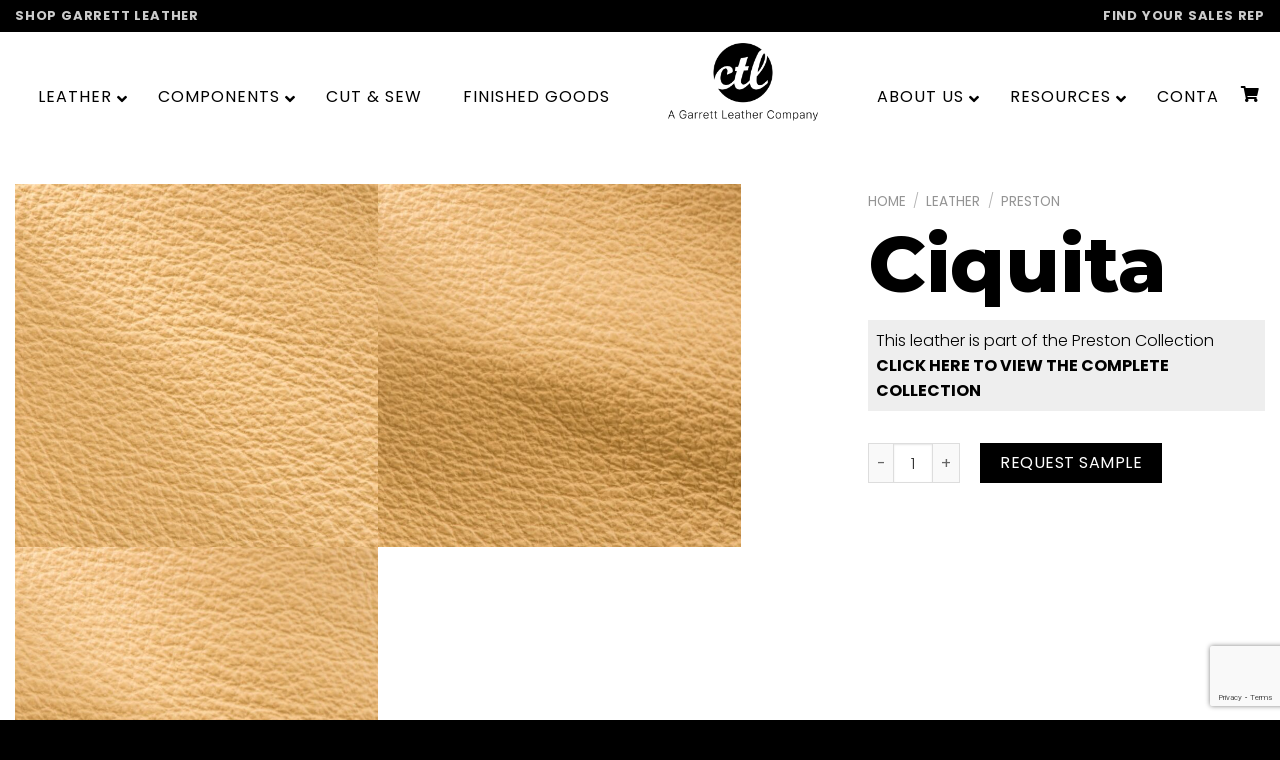

--- FILE ---
content_type: text/html; charset=UTF-8
request_url: https://www.ctlleather.com/products/ciquita/
body_size: 55964
content:
<!DOCTYPE html>
<!--[if IE 9 ]> <html lang="en-US" class="ie9 loading-site no-js"> <![endif]-->
<!--[if IE 8 ]> <html lang="en-US" class="ie8 loading-site no-js"> <![endif]-->
<!--[if (gte IE 9)|!(IE)]><!--><html lang="en-US" class="loading-site no-js"> <!--<![endif]-->
<head>
	<meta charset="UTF-8" />
	<link rel="profile" href="http://gmpg.org/xfn/11" />
	<link rel="pingback" href="" />
    <script type='text/javascript' src='/wp-content/themes/flatsome-child/ctl.js' defer></script>
	

	<script>(function(html){html.className = html.className.replace(/\bno-js\b/,'js')})(document.documentElement);</script>
<meta name='robots' content='index, follow, max-image-preview:large, max-snippet:-1, max-video-preview:-1' />
	<style>img:is([sizes="auto" i], [sizes^="auto," i]) { contain-intrinsic-size: 3000px 1500px }</style>
	<meta name="viewport" content="width=device-width, initial-scale=1, maximum-scale=1" />
	<!-- This site is optimized with the Yoast SEO plugin v25.9 - https://yoast.com/wordpress/plugins/seo/ -->
	<title>Ciquita - CTL Leather</title>
	<link rel="canonical" href="https://www.ctlleather.com/products/ciquita/" />
	<meta property="og:locale" content="en_US" />
	<meta property="og:type" content="article" />
	<meta property="og:title" content="Ciquita - CTL Leather" />
	<meta property="og:url" content="https://www.ctlleather.com/products/ciquita/" />
	<meta property="og:site_name" content="CTL Leather" />
	<meta property="article:modified_time" content="2024-10-24T18:41:04+00:00" />
	<meta property="og:image" content="https://www.ctlleather.com/wp-content/uploads/2020/04/PRESTON-Ciquita-249.jpg" />
	<meta property="og:image:width" content="1000" />
	<meta property="og:image:height" content="1000" />
	<meta property="og:image:type" content="image/jpeg" />
	<meta name="twitter:card" content="summary_large_image" />
	<meta name="twitter:label1" content="Est. reading time" />
	<meta name="twitter:data1" content="1 minute" />
	<script type="application/ld+json" class="yoast-schema-graph">{"@context":"https://schema.org","@graph":[{"@type":"WebPage","@id":"https://www.ctlleather.com/products/ciquita/","url":"https://www.ctlleather.com/products/ciquita/","name":"Ciquita - CTL Leather","isPartOf":{"@id":"https://www.ctlleather.com/#website"},"primaryImageOfPage":{"@id":"https://www.ctlleather.com/products/ciquita/#primaryimage"},"image":{"@id":"https://www.ctlleather.com/products/ciquita/#primaryimage"},"thumbnailUrl":"https://www.ctlleather.com/wp-content/uploads/2020/04/PRESTON-Ciquita-249.jpg","datePublished":"2020-04-30T15:36:01+00:00","dateModified":"2024-10-24T18:41:04+00:00","breadcrumb":{"@id":"https://www.ctlleather.com/products/ciquita/#breadcrumb"},"inLanguage":"en-US","potentialAction":[{"@type":"ReadAction","target":["https://www.ctlleather.com/products/ciquita/"]}]},{"@type":"ImageObject","inLanguage":"en-US","@id":"https://www.ctlleather.com/products/ciquita/#primaryimage","url":"https://www.ctlleather.com/wp-content/uploads/2020/04/PRESTON-Ciquita-249.jpg","contentUrl":"https://www.ctlleather.com/wp-content/uploads/2020/04/PRESTON-Ciquita-249.jpg","width":1000,"height":1000},{"@type":"BreadcrumbList","@id":"https://www.ctlleather.com/products/ciquita/#breadcrumb","itemListElement":[{"@type":"ListItem","position":1,"name":"Products","item":"https://www.ctlleather.com/shop/"},{"@type":"ListItem","position":2,"name":"Ciquita"}]},{"@type":"WebSite","@id":"https://www.ctlleather.com/#website","url":"https://www.ctlleather.com/","name":"CTL Leather","description":"The Leather Experts","potentialAction":[{"@type":"SearchAction","target":{"@type":"EntryPoint","urlTemplate":"https://www.ctlleather.com/?s={search_term_string}"},"query-input":{"@type":"PropertyValueSpecification","valueRequired":true,"valueName":"search_term_string"}}],"inLanguage":"en-US"}]}</script>
	<!-- / Yoast SEO plugin. -->


<link rel='dns-prefetch' href='//static.klaviyo.com' />
<link rel='dns-prefetch' href='//cdn.jsdelivr.net' />
<link rel='dns-prefetch' href='//fonts.googleapis.com' />
<link rel="alternate" type="application/rss+xml" title="CTL Leather &raquo; Feed" href="https://www.ctlleather.com/feed/" />
<link rel="alternate" type="application/rss+xml" title="CTL Leather &raquo; Comments Feed" href="https://www.ctlleather.com/comments/feed/" />
<link rel="prefetch" href="https://www.ctlleather.com/wp-content/themes/flatsome/assets/js/chunk.countup.fe2c1016.js" />
<link rel="prefetch" href="https://www.ctlleather.com/wp-content/themes/flatsome/assets/js/chunk.sticky-sidebar.a58a6557.js" />
<link rel="prefetch" href="https://www.ctlleather.com/wp-content/themes/flatsome/assets/js/chunk.tooltips.29144c1c.js" />
<link rel="prefetch" href="https://www.ctlleather.com/wp-content/themes/flatsome/assets/js/chunk.vendors-popups.947eca5c.js" />
<link rel="prefetch" href="https://www.ctlleather.com/wp-content/themes/flatsome/assets/js/chunk.vendors-slider.c7f2bd49.js" />
<script type="text/javascript">
/* <![CDATA[ */
window._wpemojiSettings = {"baseUrl":"https:\/\/s.w.org\/images\/core\/emoji\/16.0.1\/72x72\/","ext":".png","svgUrl":"https:\/\/s.w.org\/images\/core\/emoji\/16.0.1\/svg\/","svgExt":".svg","source":{"concatemoji":"https:\/\/www.ctlleather.com\/wp-includes\/js\/wp-emoji-release.min.js?ver=6.8.3"}};
/*! This file is auto-generated */
!function(s,n){var o,i,e;function c(e){try{var t={supportTests:e,timestamp:(new Date).valueOf()};sessionStorage.setItem(o,JSON.stringify(t))}catch(e){}}function p(e,t,n){e.clearRect(0,0,e.canvas.width,e.canvas.height),e.fillText(t,0,0);var t=new Uint32Array(e.getImageData(0,0,e.canvas.width,e.canvas.height).data),a=(e.clearRect(0,0,e.canvas.width,e.canvas.height),e.fillText(n,0,0),new Uint32Array(e.getImageData(0,0,e.canvas.width,e.canvas.height).data));return t.every(function(e,t){return e===a[t]})}function u(e,t){e.clearRect(0,0,e.canvas.width,e.canvas.height),e.fillText(t,0,0);for(var n=e.getImageData(16,16,1,1),a=0;a<n.data.length;a++)if(0!==n.data[a])return!1;return!0}function f(e,t,n,a){switch(t){case"flag":return n(e,"\ud83c\udff3\ufe0f\u200d\u26a7\ufe0f","\ud83c\udff3\ufe0f\u200b\u26a7\ufe0f")?!1:!n(e,"\ud83c\udde8\ud83c\uddf6","\ud83c\udde8\u200b\ud83c\uddf6")&&!n(e,"\ud83c\udff4\udb40\udc67\udb40\udc62\udb40\udc65\udb40\udc6e\udb40\udc67\udb40\udc7f","\ud83c\udff4\u200b\udb40\udc67\u200b\udb40\udc62\u200b\udb40\udc65\u200b\udb40\udc6e\u200b\udb40\udc67\u200b\udb40\udc7f");case"emoji":return!a(e,"\ud83e\udedf")}return!1}function g(e,t,n,a){var r="undefined"!=typeof WorkerGlobalScope&&self instanceof WorkerGlobalScope?new OffscreenCanvas(300,150):s.createElement("canvas"),o=r.getContext("2d",{willReadFrequently:!0}),i=(o.textBaseline="top",o.font="600 32px Arial",{});return e.forEach(function(e){i[e]=t(o,e,n,a)}),i}function t(e){var t=s.createElement("script");t.src=e,t.defer=!0,s.head.appendChild(t)}"undefined"!=typeof Promise&&(o="wpEmojiSettingsSupports",i=["flag","emoji"],n.supports={everything:!0,everythingExceptFlag:!0},e=new Promise(function(e){s.addEventListener("DOMContentLoaded",e,{once:!0})}),new Promise(function(t){var n=function(){try{var e=JSON.parse(sessionStorage.getItem(o));if("object"==typeof e&&"number"==typeof e.timestamp&&(new Date).valueOf()<e.timestamp+604800&&"object"==typeof e.supportTests)return e.supportTests}catch(e){}return null}();if(!n){if("undefined"!=typeof Worker&&"undefined"!=typeof OffscreenCanvas&&"undefined"!=typeof URL&&URL.createObjectURL&&"undefined"!=typeof Blob)try{var e="postMessage("+g.toString()+"("+[JSON.stringify(i),f.toString(),p.toString(),u.toString()].join(",")+"));",a=new Blob([e],{type:"text/javascript"}),r=new Worker(URL.createObjectURL(a),{name:"wpTestEmojiSupports"});return void(r.onmessage=function(e){c(n=e.data),r.terminate(),t(n)})}catch(e){}c(n=g(i,f,p,u))}t(n)}).then(function(e){for(var t in e)n.supports[t]=e[t],n.supports.everything=n.supports.everything&&n.supports[t],"flag"!==t&&(n.supports.everythingExceptFlag=n.supports.everythingExceptFlag&&n.supports[t]);n.supports.everythingExceptFlag=n.supports.everythingExceptFlag&&!n.supports.flag,n.DOMReady=!1,n.readyCallback=function(){n.DOMReady=!0}}).then(function(){return e}).then(function(){var e;n.supports.everything||(n.readyCallback(),(e=n.source||{}).concatemoji?t(e.concatemoji):e.wpemoji&&e.twemoji&&(t(e.twemoji),t(e.wpemoji)))}))}((window,document),window._wpemojiSettings);
/* ]]> */
</script>
<style id='wp-emoji-styles-inline-css' type='text/css'>

	img.wp-smiley, img.emoji {
		display: inline !important;
		border: none !important;
		box-shadow: none !important;
		height: 1em !important;
		width: 1em !important;
		margin: 0 0.07em !important;
		vertical-align: -0.1em !important;
		background: none !important;
		padding: 0 !important;
	}
</style>
<style id='wp-block-library-inline-css' type='text/css'>
:root{--wp-admin-theme-color:#007cba;--wp-admin-theme-color--rgb:0,124,186;--wp-admin-theme-color-darker-10:#006ba1;--wp-admin-theme-color-darker-10--rgb:0,107,161;--wp-admin-theme-color-darker-20:#005a87;--wp-admin-theme-color-darker-20--rgb:0,90,135;--wp-admin-border-width-focus:2px;--wp-block-synced-color:#7a00df;--wp-block-synced-color--rgb:122,0,223;--wp-bound-block-color:var(--wp-block-synced-color)}@media (min-resolution:192dpi){:root{--wp-admin-border-width-focus:1.5px}}.wp-element-button{cursor:pointer}:root{--wp--preset--font-size--normal:16px;--wp--preset--font-size--huge:42px}:root .has-very-light-gray-background-color{background-color:#eee}:root .has-very-dark-gray-background-color{background-color:#313131}:root .has-very-light-gray-color{color:#eee}:root .has-very-dark-gray-color{color:#313131}:root .has-vivid-green-cyan-to-vivid-cyan-blue-gradient-background{background:linear-gradient(135deg,#00d084,#0693e3)}:root .has-purple-crush-gradient-background{background:linear-gradient(135deg,#34e2e4,#4721fb 50%,#ab1dfe)}:root .has-hazy-dawn-gradient-background{background:linear-gradient(135deg,#faaca8,#dad0ec)}:root .has-subdued-olive-gradient-background{background:linear-gradient(135deg,#fafae1,#67a671)}:root .has-atomic-cream-gradient-background{background:linear-gradient(135deg,#fdd79a,#004a59)}:root .has-nightshade-gradient-background{background:linear-gradient(135deg,#330968,#31cdcf)}:root .has-midnight-gradient-background{background:linear-gradient(135deg,#020381,#2874fc)}.has-regular-font-size{font-size:1em}.has-larger-font-size{font-size:2.625em}.has-normal-font-size{font-size:var(--wp--preset--font-size--normal)}.has-huge-font-size{font-size:var(--wp--preset--font-size--huge)}.has-text-align-center{text-align:center}.has-text-align-left{text-align:left}.has-text-align-right{text-align:right}#end-resizable-editor-section{display:none}.aligncenter{clear:both}.items-justified-left{justify-content:flex-start}.items-justified-center{justify-content:center}.items-justified-right{justify-content:flex-end}.items-justified-space-between{justify-content:space-between}.screen-reader-text{border:0;clip-path:inset(50%);height:1px;margin:-1px;overflow:hidden;padding:0;position:absolute;width:1px;word-wrap:normal!important}.screen-reader-text:focus{background-color:#ddd;clip-path:none;color:#444;display:block;font-size:1em;height:auto;left:5px;line-height:normal;padding:15px 23px 14px;text-decoration:none;top:5px;width:auto;z-index:100000}html :where(.has-border-color){border-style:solid}html :where([style*=border-top-color]){border-top-style:solid}html :where([style*=border-right-color]){border-right-style:solid}html :where([style*=border-bottom-color]){border-bottom-style:solid}html :where([style*=border-left-color]){border-left-style:solid}html :where([style*=border-width]){border-style:solid}html :where([style*=border-top-width]){border-top-style:solid}html :where([style*=border-right-width]){border-right-style:solid}html :where([style*=border-bottom-width]){border-bottom-style:solid}html :where([style*=border-left-width]){border-left-style:solid}html :where(img[class*=wp-image-]){height:auto;max-width:100%}:where(figure){margin:0 0 1em}html :where(.is-position-sticky){--wp-admin--admin-bar--position-offset:var(--wp-admin--admin-bar--height,0px)}@media screen and (max-width:600px){html :where(.is-position-sticky){--wp-admin--admin-bar--position-offset:0px}}
</style>
<style id='classic-theme-styles-inline-css' type='text/css'>
/*! This file is auto-generated */
.wp-block-button__link{color:#fff;background-color:#32373c;border-radius:9999px;box-shadow:none;text-decoration:none;padding:calc(.667em + 2px) calc(1.333em + 2px);font-size:1.125em}.wp-block-file__button{background:#32373c;color:#fff;text-decoration:none}
</style>
<link rel='stylesheet' id='contact-form-7-css' href='https://www.ctlleather.com/wp-content/plugins/contact-form-7/includes/css/styles.css?ver=6.1.1' type='text/css' media='all' />
<link rel='stylesheet' id='woof-css' href='https://www.ctlleather.com/wp-content/plugins/woocommerce-products-filter/css/front.css?ver=2.2.9.4' type='text/css' media='all' />
<style id='woof-inline-css' type='text/css'>

.woof_products_top_panel li span, .woof_products_top_panel2 li span{background: url(https://www.ctlleather.com/wp-content/plugins/woocommerce-products-filter/img/delete.png);background-size: 14px 14px;background-repeat: no-repeat;background-position: right;}
.woof_edit_view{
                    display: none;
                }

</style>
<link rel='stylesheet' id='chosen-drop-down-css' href='https://www.ctlleather.com/wp-content/plugins/woocommerce-products-filter/js/chosen/chosen.min.css?ver=2.2.9.4' type='text/css' media='all' />
<link rel='stylesheet' id='icheck-jquery-color-css' href='https://www.ctlleather.com/wp-content/plugins/woocommerce-products-filter/js/icheck/skins/square/grey.css?ver=2.2.9.4' type='text/css' media='all' />
<link rel='stylesheet' id='woof_image_html_items-css' href='https://www.ctlleather.com/wp-content/plugins/woocommerce-products-filter/ext/image/css/html_types/image.css?ver=2.2.9.4' type='text/css' media='all' />
<link rel='stylesheet' id='photoswipe-css' href='https://www.ctlleather.com/wp-content/plugins/woocommerce/assets/css/photoswipe/photoswipe.min.css?ver=4.7.4' type='text/css' media='all' />
<link rel='stylesheet' id='photoswipe-default-skin-css' href='https://www.ctlleather.com/wp-content/plugins/woocommerce/assets/css/photoswipe/default-skin/default-skin.min.css?ver=4.7.4' type='text/css' media='all' />
<style id='woocommerce-inline-inline-css' type='text/css'>
.woocommerce form .form-row .required { visibility: visible; }
</style>
<link rel='stylesheet' id='swiper-css' href='https://www.ctlleather.com/wp-content/plugins/woo-product-variation-gallery/assets/css/swiper-bundle.min.css?ver=8.4.5' type='text/css' media='all' />
<link rel='stylesheet' id='dashicons-css' href='https://www.ctlleather.com/wp-includes/css/dashicons.min.css?ver=6.8.3' type='text/css' media='all' />
<link rel='stylesheet' id='rtwpvg-css' href='https://www.ctlleather.com/wp-content/plugins/woo-product-variation-gallery/assets/css/rtwpvg.min.css?ver=1768746655' type='text/css' media='all' />
<style id='rtwpvg-inline-css' type='text/css'>
        
            :root {
                --rtwpvg-thumbnail-gap: 15px;
                --rtwpvg-gallery-margin-bottom: 30px;
            }

            /* Large Screen / Default Width */
            .rtwpvg-images {
                max-width: 90%;
                width: 100%;
                float: none;
            }

            /* MD, Desktops */
            
            /* SM Devices, Tablets */
                        @media only screen and (max-width: 768px) {
                .rtwpvg-images {
                    max-width: 100% !important;
                }
            }

            
            /* XSM Devices, Phones */
                        @media only screen and (max-width: 480px) {
                .rtwpvg-images {
                    max-width: 100% !important;
                }
            }

            
                    
		
        

            /* style */
                        .rtwpvg-images.rtwpvg-has-product-thumbnail .rtwpvg-wrapper .rtwpvg-slider-wrapper .rtwpvg-slider-prev-arrow,
            .rtwpvg-images.rtwpvg-has-product-thumbnail .rtwpvg-wrapper .rtwpvg-slider-wrapper .rtwpvg-slider-next-arrow,
            .rtwpvg-images.rtwpvg-has-product-thumbnail .rtwpvg-wrapper .rtwpvg-thumbnail-wrapper .rtwpvg-thumbnail-prev-arrow,
            .rtwpvg-images.rtwpvg-has-product-thumbnail .rtwpvg-wrapper .rtwpvg-thumbnail-wrapper .rtwpvg-thumbnail-next-arrow {
             background: rgba(0, 0, 0, 0.5);
             color: #ffffff;
                        }

                                    .rtwpvg-images.rtwpvg-has-product-thumbnail .rtwpvg-wrapper .rtwpvg-slider-wrapper .rtwpvg-slider-next-arrow:hover,
            .rtwpvg-images.rtwpvg-has-product-thumbnail .rtwpvg-wrapper .rtwpvg-slider-wrapper .rtwpvg-slider-prev-arrow:hover,
            .rtwpvg-images.rtwpvg-has-product-thumbnail .rtwpvg-wrapper .rtwpvg-thumbnail-wrapper .rtwpvg-thumbnail-slider .rtwpvg-thumbnail-prev-arrow:hover,
            .rtwpvg-images.rtwpvg-has-product-thumbnail .rtwpvg-wrapper .rtwpvg-thumbnail-wrapper .rtwpvg-thumbnail-slider .rtwpvg-thumbnail-next-arrow:hover {
             background: rgba(0, 0, 0, 0.9);
             color: #ffffff;
                        }

            
        
        
</style>
<link rel='stylesheet' id='lighbox-style-css' href='https://www.ctlleather.com/wp-content/themes/flatsome-child/lightbox/css/popup-lightbox.css?ver=1.1' type='text/css' media='all' />
<link rel='stylesheet' id='wpdreams-ajaxsearchpro-instances-css' href='https://www.ctlleather.com/wp-content/uploads/asp_upload/style.instances-ho-is-po-no-da-au-se-is.css?ver=a6zQ8O' type='text/css' media='all' />
<link rel='stylesheet' id='tablepress-default-css' href='https://www.ctlleather.com/wp-content/plugins/tablepress/css/build/default.css?ver=3.2' type='text/css' media='all' />
<link rel='stylesheet' id='ubermenu-css' href='https://www.ctlleather.com/wp-content/plugins/ubermenu/pro/assets/css/ubermenu.min.css?ver=3.6.1' type='text/css' media='all' />
<link rel='stylesheet' id='ubermenu-vanilla-css' href='https://www.ctlleather.com/wp-content/plugins/ubermenu/assets/css/skins/vanilla.css?ver=6.8.3' type='text/css' media='all' />
<link rel='stylesheet' id='ubermenu-font-awesome-all-css' href='https://www.ctlleather.com/wp-content/plugins/ubermenu/assets/fontawesome/css/all.min.css?ver=6.8.3' type='text/css' media='all' />
<link rel='stylesheet' id='flatsome-main-css' href='https://www.ctlleather.com/wp-content/themes/flatsome/assets/css/flatsome.css?ver=3.15.7' type='text/css' media='all' />
<style id='flatsome-main-inline-css' type='text/css'>
@font-face {
				font-family: "fl-icons";
				font-display: block;
				src: url(https://www.ctlleather.com/wp-content/themes/flatsome/assets/css/icons/fl-icons.eot?v=3.15.7);
				src:
					url(https://www.ctlleather.com/wp-content/themes/flatsome/assets/css/icons/fl-icons.eot#iefix?v=3.15.7) format("embedded-opentype"),
					url(https://www.ctlleather.com/wp-content/themes/flatsome/assets/css/icons/fl-icons.woff2?v=3.15.7) format("woff2"),
					url(https://www.ctlleather.com/wp-content/themes/flatsome/assets/css/icons/fl-icons.ttf?v=3.15.7) format("truetype"),
					url(https://www.ctlleather.com/wp-content/themes/flatsome/assets/css/icons/fl-icons.woff?v=3.15.7) format("woff"),
					url(https://www.ctlleather.com/wp-content/themes/flatsome/assets/css/icons/fl-icons.svg?v=3.15.7#fl-icons) format("svg");
			}
</style>
<link rel='stylesheet' id='flatsome-shop-css' href='https://www.ctlleather.com/wp-content/themes/flatsome/assets/css/flatsome-shop.css?ver=3.15.7' type='text/css' media='all' />
<link rel='stylesheet' id='flatsome-style-css' href='https://www.ctlleather.com/wp-content/themes/flatsome-child/style.css?ver=3.0' type='text/css' media='all' />
<link rel='stylesheet' id='flatsome-googlefonts-css' href='//fonts.googleapis.com/css?family=Montserrat%3Aregular%2C800%7CPoppins%3Aregular%2C300%2Cregular%7CDancing+Script%3Aregular%2C400&#038;display=swap&#038;ver=3.9' type='text/css' media='all' />
<script type="text/javascript" src="https://www.ctlleather.com/wp-includes/js/jquery/jquery.min.js?ver=3.7.1" id="jquery-core-js"></script>
<script type="text/javascript" src="https://www.ctlleather.com/wp-includes/js/jquery/jquery-migrate.min.js?ver=3.4.1" id="jquery-migrate-js"></script>
<link rel="https://api.w.org/" href="https://www.ctlleather.com/wp-json/" /><link rel="alternate" title="JSON" type="application/json" href="https://www.ctlleather.com/wp-json/wp/v2/product/6689" /><meta name="generator" content="WordPress 6.8.3" />
<meta name="generator" content="WooCommerce 4.7.4" />
<link rel='shortlink' href='https://www.ctlleather.com/?p=6689' />
<link rel="alternate" title="oEmbed (JSON)" type="application/json+oembed" href="https://www.ctlleather.com/wp-json/oembed/1.0/embed?url=https%3A%2F%2Fwww.ctlleather.com%2Fproducts%2Fciquita%2F" />
<link rel="alternate" title="oEmbed (XML)" type="text/xml+oembed" href="https://www.ctlleather.com/wp-json/oembed/1.0/embed?url=https%3A%2F%2Fwww.ctlleather.com%2Fproducts%2Fciquita%2F&#038;format=xml" />
<style id="ubermenu-custom-generated-css">
/** Font Awesome 4 Compatibility **/
.fa{font-style:normal;font-variant:normal;font-weight:normal;font-family:FontAwesome;}

/** UberMenu Custom Menu Styles (Customizer) **/
/* main */
 .ubermenu-main { max-width:2000px; background-color:#ffffff; background:-webkit-gradient(linear,left top,left bottom,from(#ffffff),to(#ffffff)); background:-webkit-linear-gradient(top,#ffffff,#ffffff); background:-moz-linear-gradient(top,#ffffff,#ffffff); background:-ms-linear-gradient(top,#ffffff,#ffffff); background:-o-linear-gradient(top,#ffffff,#ffffff); background:linear-gradient(top,#ffffff,#ffffff); border:1px solid #ffffff; }
 .ubermenu-main .ubermenu-item-level-0 > .ubermenu-target { font-size:16px; text-transform:uppercase; color:#000000; border-left:1px solid #ffffff; }
 .ubermenu-main .ubermenu-nav .ubermenu-item.ubermenu-item-level-0 > .ubermenu-target { font-weight:400; }
 .ubermenu.ubermenu-main .ubermenu-item-level-0:hover > .ubermenu-target, .ubermenu-main .ubermenu-item-level-0.ubermenu-active > .ubermenu-target { color:#cccccc; background-color:#ffffff; background:-webkit-gradient(linear,left top,left bottom,from(#ffffff),to(#ffffff)); background:-webkit-linear-gradient(top,#ffffff,#ffffff); background:-moz-linear-gradient(top,#ffffff,#ffffff); background:-ms-linear-gradient(top,#ffffff,#ffffff); background:-o-linear-gradient(top,#ffffff,#ffffff); background:linear-gradient(top,#ffffff,#ffffff); }
 .ubermenu-main .ubermenu-item-level-0.ubermenu-current-menu-item > .ubermenu-target, .ubermenu-main .ubermenu-item-level-0.ubermenu-current-menu-parent > .ubermenu-target, .ubermenu-main .ubermenu-item-level-0.ubermenu-current-menu-ancestor > .ubermenu-target { color:#ff6633; background-color:#ffffff; background:-webkit-gradient(linear,left top,left bottom,from(#ffffff),to(#ffffff)); background:-webkit-linear-gradient(top,#ffffff,#ffffff); background:-moz-linear-gradient(top,#ffffff,#ffffff); background:-ms-linear-gradient(top,#ffffff,#ffffff); background:-o-linear-gradient(top,#ffffff,#ffffff); background:linear-gradient(top,#ffffff,#ffffff); }
 .ubermenu.ubermenu-main .ubermenu-item-level-0 > .ubermenu-target { background-color:#ffffff; background:-webkit-gradient(linear,left top,left bottom,from(#ffffff),to(#ffffff)); background:-webkit-linear-gradient(top,#ffffff,#ffffff); background:-moz-linear-gradient(top,#ffffff,#ffffff); background:-ms-linear-gradient(top,#ffffff,#ffffff); background:-o-linear-gradient(top,#ffffff,#ffffff); background:linear-gradient(top,#ffffff,#ffffff); }
 .ubermenu-main .ubermenu-item.ubermenu-item-level-0 > .ubermenu-highlight { background-color:#ffffff; background:-webkit-gradient(linear,left top,left bottom,from(#ffffff),to(#ffffff)); background:-webkit-linear-gradient(top,#ffffff,#ffffff); background:-moz-linear-gradient(top,#ffffff,#ffffff); background:-ms-linear-gradient(top,#ffffff,#ffffff); background:-o-linear-gradient(top,#ffffff,#ffffff); background:linear-gradient(top,#ffffff,#ffffff); }
 .ubermenu-main .ubermenu-submenu.ubermenu-submenu-drop { background-color:#ffffff; border:1px solid #ffffff; }
 .ubermenu-main .ubermenu-submenu .ubermenu-item-header > .ubermenu-target, .ubermenu-main .ubermenu-tab > .ubermenu-target { font-size:15px; text-transform:uppercase; }
 .ubermenu-main .ubermenu-submenu .ubermenu-item-header > .ubermenu-target { color:#000000; background-color:#ffffff; }
 .ubermenu-main .ubermenu-nav .ubermenu-submenu .ubermenu-item-header > .ubermenu-target { font-weight:600; }
 .ubermenu-main .ubermenu-submenu .ubermenu-item-header > .ubermenu-target:hover { background-color:#ffffff; }
 .ubermenu-main .ubermenu-submenu .ubermenu-item-header.ubermenu-current-menu-item > .ubermenu-target { background-color:#ffffff; }
 .ubermenu-main .ubermenu-item-normal > .ubermenu-target { color:#000000; font-weight:400; text-transform:none; }
 .ubermenu.ubermenu-main .ubermenu-item-normal > .ubermenu-target:hover, .ubermenu.ubermenu-main .ubermenu-item-normal.ubermenu-active > .ubermenu-target { color:#000000; background-color:#ffffff; }
 .ubermenu-main .ubermenu-item-normal.ubermenu-current-menu-item > .ubermenu-target { color:#ff6633; }
 .ubermenu-main .ubermenu-item-normal > .ubermenu-target:hover > .ubermenu-target-text { text-decoration:underline; }
 .ubermenu.ubermenu-main .ubermenu-tab-content-panel { background-color:#ffffff; }
 .ubermenu-main .ubermenu-target > .ubermenu-target-description { text-transform:none; }


/* Status: Loaded from Transient */

</style><style>.bg{opacity: 0; transition: opacity 1s; -webkit-transition: opacity 1s;} .bg-loaded{opacity: 1;}</style><!--[if IE]><link rel="stylesheet" type="text/css" href="https://www.ctlleather.com/wp-content/themes/flatsome/assets/css/ie-fallback.css"><script src="//cdnjs.cloudflare.com/ajax/libs/html5shiv/3.6.1/html5shiv.js"></script><script>var head = document.getElementsByTagName('head')[0],style = document.createElement('style');style.type = 'text/css';style.styleSheet.cssText = ':before,:after{content:none !important';head.appendChild(style);setTimeout(function(){head.removeChild(style);}, 0);</script><script src="https://www.ctlleather.com/wp-content/themes/flatsome/assets/libs/ie-flexibility.js"></script><![endif]--><!-- Global site tag (gtag.js) - Google Analytics -->
<script async src="https://www.googletagmanager.com/gtag/js?id=UA-76805219-1"></script>
<script>
  window.dataLayer = window.dataLayer || [];
  function gtag(){dataLayer.push(arguments);}
  gtag('js', new Date());

  gtag('config', 'UA-76805219-1');
</script>
	<noscript><style>.woocommerce-product-gallery{ opacity: 1 !important; }</style></noscript>
	                <link href='//fonts.googleapis.com/css?family=Open+Sans:300|Open+Sans:400|Open+Sans:700' rel='stylesheet' type='text/css'>
                            <style type="text/css">
                <!--
                @font-face {
                    font-family: 'asppsicons2';
                    src: url('https://www.ctlleather.com/wp-content/plugins/ajax-search-pro/css/fonts/icons/icons2.eot');
                    src: url('https://www.ctlleather.com/wp-content/plugins/ajax-search-pro/css/fonts/icons/icons2.eot?#iefix') format('embedded-opentype'),
                    url('https://www.ctlleather.com/wp-content/plugins/ajax-search-pro/css/fonts/icons/icons2.woff2') format('woff2'),
                    url('https://www.ctlleather.com/wp-content/plugins/ajax-search-pro/css/fonts/icons/icons2.woff') format('woff'),
                    url('https://www.ctlleather.com/wp-content/plugins/ajax-search-pro/css/fonts/icons/icons2.ttf') format('truetype'),
                    url('https://www.ctlleather.com/wp-content/plugins/ajax-search-pro/css/fonts/icons/icons2.svg#icons') format('svg');
                    font-weight: normal;
                    font-style: normal;
                }
                                .asp_m{height: 0;}                -->
            </style>
                        <script type="text/javascript">
                if ( typeof _ASP !== "undefined" && _ASP !== null && typeof _ASP.initialize !== "undefined" )
                    _ASP.initialize();
            </script>
            <link rel="icon" href="https://www.ctlleather.com/wp-content/uploads/2019/12/cropped-ctl-leather-logo-csg-32x32.png" sizes="32x32" />
<link rel="icon" href="https://www.ctlleather.com/wp-content/uploads/2019/12/cropped-ctl-leather-logo-csg-192x192.png" sizes="192x192" />
<link rel="apple-touch-icon" href="https://www.ctlleather.com/wp-content/uploads/2019/12/cropped-ctl-leather-logo-csg-180x180.png" />
<meta name="msapplication-TileImage" content="https://www.ctlleather.com/wp-content/uploads/2019/12/cropped-ctl-leather-logo-csg-270x270.png" />
<style id="custom-css" type="text/css">:root {--primary-color: #000000;}.container-width, .full-width .ubermenu-nav, .container, .row{max-width: 1290px}.row.row-collapse{max-width: 1260px}.row.row-small{max-width: 1282.5px}.row.row-large{max-width: 1320px}body.framed, body.framed header, body.framed .header-wrapper, body.boxed, body.boxed header, body.boxed .header-wrapper, body.boxed .is-sticky-section{ max-width: 1320px}.header-main{height: 91px}#logo img{max-height: 91px}#logo{width:100px;}.header-bottom{min-height: 10px}.header-top{min-height: 20px}.transparent .header-main{height: 30px}.transparent #logo img{max-height: 30px}.has-transparent + .page-title:first-of-type,.has-transparent + #main > .page-title,.has-transparent + #main > div > .page-title,.has-transparent + #main .page-header-wrapper:first-of-type .page-title{padding-top: 60px;}.header.show-on-scroll,.stuck .header-main{height:50px!important}.stuck #logo img{max-height: 50px!important}.header-bg-color {background-color: rgba(255,255,255,0.9)}.header-bottom {background-color: #f1f1f1}.header-main .nav > li > a{line-height: 16px }.stuck .header-main .nav > li > a{line-height: 9px }@media (max-width: 549px) {.header-main{height: 100px}#logo img{max-height: 100px}}.header-top{background-color:#000000!important;}/* Color */.accordion-title.active, .has-icon-bg .icon .icon-inner,.logo a, .primary.is-underline, .primary.is-link, .badge-outline .badge-inner, .nav-outline > li.active> a,.nav-outline >li.active > a, .cart-icon strong,[data-color='primary'], .is-outline.primary{color: #000000;}/* Color !important */[data-text-color="primary"]{color: #000000!important;}/* Background Color */[data-text-bg="primary"]{background-color: #000000;}/* Background */.scroll-to-bullets a,.featured-title, .label-new.menu-item > a:after, .nav-pagination > li > .current,.nav-pagination > li > span:hover,.nav-pagination > li > a:hover,.has-hover:hover .badge-outline .badge-inner,button[type="submit"], .button.wc-forward:not(.checkout):not(.checkout-button), .button.submit-button, .button.primary:not(.is-outline),.featured-table .title,.is-outline:hover, .has-icon:hover .icon-label,.nav-dropdown-bold .nav-column li > a:hover, .nav-dropdown.nav-dropdown-bold > li > a:hover, .nav-dropdown-bold.dark .nav-column li > a:hover, .nav-dropdown.nav-dropdown-bold.dark > li > a:hover, .header-vertical-menu__opener ,.is-outline:hover, .tagcloud a:hover,.grid-tools a, input[type='submit']:not(.is-form), .box-badge:hover .box-text, input.button.alt,.nav-box > li > a:hover,.nav-box > li.active > a,.nav-pills > li.active > a ,.current-dropdown .cart-icon strong, .cart-icon:hover strong, .nav-line-bottom > li > a:before, .nav-line-grow > li > a:before, .nav-line > li > a:before,.banner, .header-top, .slider-nav-circle .flickity-prev-next-button:hover svg, .slider-nav-circle .flickity-prev-next-button:hover .arrow, .primary.is-outline:hover, .button.primary:not(.is-outline), input[type='submit'].primary, input[type='submit'].primary, input[type='reset'].button, input[type='button'].primary, .badge-inner{background-color: #000000;}/* Border */.nav-vertical.nav-tabs > li.active > a,.scroll-to-bullets a.active,.nav-pagination > li > .current,.nav-pagination > li > span:hover,.nav-pagination > li > a:hover,.has-hover:hover .badge-outline .badge-inner,.accordion-title.active,.featured-table,.is-outline:hover, .tagcloud a:hover,blockquote, .has-border, .cart-icon strong:after,.cart-icon strong,.blockUI:before, .processing:before,.loading-spin, .slider-nav-circle .flickity-prev-next-button:hover svg, .slider-nav-circle .flickity-prev-next-button:hover .arrow, .primary.is-outline:hover{border-color: #000000}.nav-tabs > li.active > a{border-top-color: #000000}.widget_shopping_cart_content .blockUI.blockOverlay:before { border-left-color: #000000 }.woocommerce-checkout-review-order .blockUI.blockOverlay:before { border-left-color: #000000 }/* Fill */.slider .flickity-prev-next-button:hover svg,.slider .flickity-prev-next-button:hover .arrow{fill: #000000;}/* Background Color */[data-icon-label]:after, .secondary.is-underline:hover,.secondary.is-outline:hover,.icon-label,.button.secondary:not(.is-outline),.button.alt:not(.is-outline), .badge-inner.on-sale, .button.checkout, .single_add_to_cart_button, .current .breadcrumb-step{ background-color:#ff6633; }[data-text-bg="secondary"]{background-color: #ff6633;}/* Color */.secondary.is-underline,.secondary.is-link, .secondary.is-outline,.stars a.active, .star-rating:before, .woocommerce-page .star-rating:before,.star-rating span:before, .color-secondary{color: #ff6633}/* Color !important */[data-text-color="secondary"]{color: #ff6633!important;}/* Border */.secondary.is-outline:hover{border-color:#ff6633}.success.is-underline:hover,.success.is-outline:hover,.success{background-color: #4c931a}.success-color, .success.is-link, .success.is-outline{color: #4c931a;}.success-border{border-color: #4c931a!important;}/* Color !important */[data-text-color="success"]{color: #4c931a!important;}/* Background Color */[data-text-bg="success"]{background-color: #4c931a;}body{font-size: 100%;}body{font-family:"Poppins", sans-serif}body{font-weight: 300}body{color: #000000}.nav > li > a {font-family:"Poppins", sans-serif;}.mobile-sidebar-levels-2 .nav > li > ul > li > a {font-family:"Poppins", sans-serif;}.nav > li > a {font-weight: 0;}.mobile-sidebar-levels-2 .nav > li > ul > li > a {font-weight: 0;}h1,h2,h3,h4,h5,h6,.heading-font, .off-canvas-center .nav-sidebar.nav-vertical > li > a{font-family: "Montserrat", sans-serif;}h1,h2,h3,h4,h5,h6,.heading-font,.banner h1,.banner h2{font-weight: 800;}h1,h2,h3,h4,h5,h6,.heading-font{color: #000000;}.alt-font{font-family: "Dancing Script", sans-serif;}.alt-font{font-weight: 400!important;}a{color: #000000;}a:hover{color: #ff6633;}.tagcloud a:hover{border-color: #ff6633;background-color: #ff6633;}.widget a{color: #000000;}.widget a:hover{color: #ff6633;}.widget .tagcloud a:hover{border-color: #ff6633; background-color: #ff6633;}.current .breadcrumb-step, [data-icon-label]:after, .button#place_order,.button.checkout,.checkout-button,.single_add_to_cart_button.button{background-color: #000000!important }.has-equal-box-heights .box-image {padding-top: 100%;}.badge-inner.on-sale{background-color: #000000}.badge-inner.new-bubble{background-color: #ff6633}.star-rating span:before,.star-rating:before, .woocommerce-page .star-rating:before, .stars a:hover:after, .stars a.active:after{color: #ff6633}.shop-page-title.featured-title .title-bg{ background-image: url(https://www.ctlleather.com/wp-content/uploads/2020/04/PRESTON-Ciquita-249.jpg)!important;}@media screen and (min-width: 550px){.products .box-vertical .box-image{min-width: 600px!important;width: 600px!important;}}.footer-2{background-color: #000000}.absolute-footer, html{background-color: #000000}/* Custom CSS */#menu-item-10664 {position: absolute; right: 3rem; bottom: 1.5rem;}#menu-item-10665 {position: absolute; right: 0; bottom: 1.5rem;}#menu-item-10664 a span, #menu-item-10665 a span {display:none;}#menu-item-10636 {margin: 0 3%;}.header-logo {height: 80px; width: 80px;}.label-new.menu-item > a:after{content:"New";}.label-hot.menu-item > a:after{content:"Hot";}.label-sale.menu-item > a:after{content:"Sale";}.label-popular.menu-item > a:after{content:"Popular";}</style>		<style type="text/css" id="wp-custom-css">
			
.blue{color:#2271b1;font-weight:600;}

.header-logo{height:auto!important; width:150px!important}

#logo {
  width: 100px;
}

@media only screen and (max-width: 849px) {
  #logo img {
    max-height: 100%!important;
  }
}

.t_bar:hover{text-decoration:underline;}

.row-small>.flickity-viewport>.flickity-slider>.col, .row-small>.col {
    padding: 0 9.8px 19.6px;
    margin-bottom: 10px;
}

.page-id-10833 .accordion .toggle {left: 97%;}
.page-id-10833 .accordion-title {padding: 1em 0 1em 0;}
.page-id-10833 .accordion-title {border-top:none;}
.page-id-10833 .accordion-title.active {border-color: #e5e5e5; color: #000; font-weight: 300; background-color: #fff;}
.page-id-10833 .accordion .accordion-item {border: 1px solid #e5e5e5;  padding: 0 2em; margin-bottom: .75em;}
.page-id-10833 .accordion-inner {padding: 0 2.3em 1em 0;}
.page-id-10833 .accordion-inner p {margin-bottom: .75em;}
.page .accordion-title.active {font-weight: 600;}

.page-id-15359 .banner_h1 {
    position: relative;
    left: 0em;
}

		</style>
						<style type="text/css" id="c4wp-checkout-css">
					.woocommerce-checkout .c4wp_captcha_field {
						margin-bottom: 10px;
						margin-top: 15px;
						position: relative;
						display: inline-block;
					}
				</style>
							<style type="text/css" id="c4wp-v3-lp-form-css">
				.login #login, .login #lostpasswordform {
					min-width: 350px !important;
				}
				.wpforms-field-c4wp iframe {
					width: 100% !important;
				}
			</style>
			</head>

<body class="wp-singular product-template-default single single-product postid-6689 wp-theme-flatsome wp-child-theme-flatsome-child theme-flatsome woocommerce woocommerce-page woocommerce-no-js rtwpvg lightbox nav-dropdown-has-arrow nav-dropdown-has-shadow nav-dropdown-has-border">


<a class="skip-link screen-reader-text" href="#main">Skip to content</a>

<div id="wrapper">

	
	<header id="header" class="header header-full-width has-sticky sticky-jump">
		<div class="header-wrapper">
			<div id="top-bar" class="header-top hide-for-sticky nav-dark">
    <div class="flex-row container">
      <div class="flex-col hide-for-medium flex-left">
          <ul class="nav nav-left medium-nav-center nav-small  nav-divided">
              <li class="html custom html_topbar_left"><a href=" https://garrettleather.com/" target="_blank" style="font-size:13px; letter-spacing:.05rem; font-weight:700" class="t_bar">SHOP GARRETT LEATHER</a></li>          </ul>
      </div>

      <div class="flex-col hide-for-medium flex-center">
          <ul class="nav nav-center nav-small  nav-divided">
                        </ul>
      </div>

      <div class="flex-col hide-for-medium flex-right">
         <ul class="nav top-bar-nav nav-right nav-small  nav-divided">
              <li class="html custom html_nav_position_text_top"><a href="https://garrettleather.com/saleslocator/" aria-label="Sales Rep Locator" style="font-size:13px; letter-spacing:.05rem; font-weight:700" class="t_bar">FIND YOUR SALES REP</a></li>          </ul>
      </div>

            <div class="flex-col show-for-medium flex-grow">
          <ul class="nav nav-center nav-small mobile-nav  nav-divided">
              <li class="html custom html_top_right_text"><a href=" https://garrettleather.com/" target="_blank" style="font-size:9px; letter-spacing:.05rem; font-weight:700"class='t_bar'>Shop Garrett Leather</a></li>          </ul>
      </div>
      
    </div>
</div>
<div id="masthead" class="header-main show-logo-center">
      <div class="header-inner flex-row container logo-center medium-logo-center" role="navigation">

          <!-- Logo -->
          <div id="logo" class="flex-col logo">
            
<!-- Header logo -->
<a href="https://www.ctlleather.com/" title="CTL Leather - The Leather Experts" rel="home">
		<img width="1020" height="536" src="https://www.ctlleather.com/wp-content/uploads/2024/07/CTL_GL_new-logo-1024x538.png" class="header_logo header-logo" alt="CTL Leather"/><img  width="1020" height="536" src="https://www.ctlleather.com/wp-content/uploads/2024/07/CTL_GL_new-logo-1024x538.png" class="header-logo-dark" alt="CTL Leather"/></a>
          </div>

          <!-- Mobile Left Elements -->
          <div class="flex-col show-for-medium flex-left">
            <ul class="mobile-nav nav nav-left ">
              <li class="nav-icon has-icon">
  		<a href="#" data-open="#main-menu" data-pos="center" data-bg="main-menu-overlay" data-color="" class="is-small" aria-label="Menu" aria-controls="main-menu" aria-expanded="false">
		
		  <i class="icon-menu" ></i>
		  		</a>
	</li>            </ul>
          </div>

          <!-- Left Elements -->
          <div class="flex-col hide-for-medium flex-left
            ">
            <ul class="header-nav header-nav-main nav nav-left  nav-uppercase" >
                          </ul>
          </div>

          <!-- Right Elements -->
          <div class="flex-col hide-for-medium flex-right">
            <ul class="header-nav header-nav-main nav nav-right  nav-uppercase">
                          </ul>
          </div>

          <!-- Mobile Right Elements -->
          <div class="flex-col show-for-medium flex-right">
            <ul class="mobile-nav nav nav-right ">
              <li class="cart-item has-icon">

      <a href="https://www.ctlleather.com/cart/" class="header-cart-link off-canvas-toggle nav-top-link is-small" data-open="#cart-popup" data-class="off-canvas-cart" title="Cart" data-pos="right">
  
    <i class="icon-shopping-cart"
    data-icon-label="0">
  </i>
  </a>


  <!-- Cart Sidebar Popup -->
  <div id="cart-popup" class="mfp-hide widget_shopping_cart">
  <div class="cart-popup-inner inner-padding">
      <div class="cart-popup-title text-center">
          <h4 class="uppercase">Cart</h4>
          <div class="is-divider"></div>
      </div>
      <div class="widget_shopping_cart_content">
          

	<p class="woocommerce-mini-cart__empty-message">No products in the cart.</p>


      </div>
             <div class="cart-sidebar-content relative"></div>  </div>
  </div>

</li>
            </ul>
          </div>

      </div>
     
      </div>
	<div id="flatsome-uber-menu" class="header-ubermenu-nav relative hide-for-medium" style="z-index: 9">
		<div class="full-width">
			
<!-- UberMenu [Configuration:main] [Theme Loc:primary] [Integration:api] -->
<a class="ubermenu-responsive-toggle ubermenu-responsive-toggle-main ubermenu-skin-vanilla ubermenu-loc-primary ubermenu-responsive-toggle-content-align-left ubermenu-responsive-toggle-align-full " tabindex="0" data-ubermenu-target="ubermenu-main-19-primary-2"><i class="fas fa-bars" ></i>Menu</a><nav id="ubermenu-main-19-primary-2" class="ubermenu ubermenu-nojs ubermenu-main ubermenu-menu-19 ubermenu-loc-primary ubermenu-responsive ubermenu-responsive-default ubermenu-responsive-collapse ubermenu-horizontal ubermenu-transition-shift ubermenu-trigger-hover_intent ubermenu-skin-vanilla  ubermenu-bar-align-center ubermenu-items-align-center ubermenu-disable-submenu-scroll ubermenu-sub-indicators ubermenu-retractors-responsive ubermenu-submenu-indicator-closes"><ul id="ubermenu-nav-main-19-primary" class="ubermenu-nav" data-title="Main Menu"><li id="menu-item-5068" class="micon ubermenu-item ubermenu-item-type-custom ubermenu-item-object-custom ubermenu-item-5068 ubermenu-item-level-0 ubermenu-column ubermenu-column-auto" ><a class="ubermenu-target ubermenu-target-with-icon ubermenu-item-layout-default ubermenu-item-layout-icon_left" href="#" tabindex="0"><i class="ubermenu-icon fas fa-search" ></i><span class="ubermenu-target-title ubermenu-target-text">|</span></a></li><li id="menu-item-7221" class="ubermenu-item ubermenu-item-type-taxonomy ubermenu-item-object-product_cat ubermenu-item-has-children ubermenu-item-7221 ubermenu-item-level-0 ubermenu-column ubermenu-column-auto ubermenu-has-submenu-drop ubermenu-has-submenu-mega" ><a class="ubermenu-target ubermenu-item-layout-default ubermenu-item-layout-text_only" href="https://www.ctlleather.com/product-category/our-leathers-filter/" tabindex="0"><span class="ubermenu-target-title ubermenu-target-text">Leather</span><i class='ubermenu-sub-indicator fas fa-angle-down'></i></a><ul  class="ubermenu-submenu ubermenu-submenu-id-7221 ubermenu-submenu-type-auto ubermenu-submenu-type-mega ubermenu-submenu-drop ubermenu-submenu-align-full_width"  ><li id="menu-item-3115" class="ubermenu-item ubermenu-item-type-custom ubermenu-item-object-custom ubermenu-item-has-children ubermenu-item-3115 ubermenu-item-auto ubermenu-item-header ubermenu-item-level-1 ubermenu-column ubermenu-column-1-5 ubermenu-has-submenu-stack" ><a class="ubermenu-target ubermenu-item-layout-default ubermenu-item-layout-text_only" href="#"><span class="ubermenu-target-title ubermenu-target-text">Shop</span></a><ul  class="ubermenu-submenu ubermenu-submenu-id-3115 ubermenu-submenu-type-auto ubermenu-submenu-type-stack"  ><li id="menu-item-5687" class="ubermenu-item ubermenu-item-type-post_type ubermenu-item-object-page ubermenu-item-5687 ubermenu-item-auto ubermenu-item-normal ubermenu-item-level-2 ubermenu-column ubermenu-column-auto" ><a class="ubermenu-target ubermenu-item-layout-default ubermenu-item-layout-text_only" href="https://www.ctlleather.com/leather-by-name/"><span class="ubermenu-target-title ubermenu-target-text">Leather by Name</span></a></li><li id="menu-item-4898" class="ubermenu-item ubermenu-item-type-post_type ubermenu-item-object-page ubermenu-item-4898 ubermenu-item-auto ubermenu-item-normal ubermenu-item-level-2 ubermenu-column ubermenu-column-auto" ><a class="ubermenu-target ubermenu-item-layout-default ubermenu-item-layout-text_only" href="https://www.ctlleather.com/leather-by-collection/"><span class="ubermenu-target-title ubermenu-target-text">Leather by Type</span></a></li><li id="menu-item-3453" class="ubermenu-item ubermenu-item-type-taxonomy ubermenu-item-object-product_cat ubermenu-current-product-ancestor ubermenu-item-3453 ubermenu-item-auto ubermenu-item-normal ubermenu-item-level-2 ubermenu-column ubermenu-column-auto" ><a class="ubermenu-target ubermenu-item-layout-default ubermenu-item-layout-text_only" href="https://www.ctlleather.com/product-category/leather/"><span class="ubermenu-target-title ubermenu-target-text">Leather by Color</span></a></li><li id="menu-item-7197" class="ubermenu-item ubermenu-item-type-taxonomy ubermenu-item-object-product_cat ubermenu-item-7197 ubermenu-item-auto ubermenu-item-normal ubermenu-item-level-2 ubermenu-column ubermenu-column-auto" ><a class="ubermenu-target ubermenu-item-layout-default ubermenu-item-layout-text_only" href="https://www.ctlleather.com/product-category/our-leathers-filter/"><span class="ubermenu-target-title ubermenu-target-text">Our Leather</span></a></li><li id="menu-item-7447" class="ubermenu-item ubermenu-item-type-post_type ubermenu-item-object-page ubermenu-item-7447 ubermenu-item-auto ubermenu-item-normal ubermenu-item-level-2 ubermenu-column ubermenu-column-auto" ><a class="ubermenu-target ubermenu-item-layout-default ubermenu-item-layout-text_only" href="https://www.ctlleather.com/leather-by-market/"><span class="ubermenu-target-title ubermenu-target-text">Leather by Market</span></a></li><li id="menu-item-15706" class="ubermenu-item ubermenu-item-type-custom ubermenu-item-object-custom ubermenu-item-15706 ubermenu-item-auto ubermenu-item-normal ubermenu-item-level-2 ubermenu-column ubermenu-column-auto" ><a class="ubermenu-target ubermenu-item-layout-default ubermenu-item-layout-text_only" href="https://www.ctlleather.com/leather-collection/red-list-free/"><span class="ubermenu-target-title ubermenu-target-text">Red List Free Leather</span></a></li><li id="menu-item-3118" class="ubermenu-item ubermenu-item-type-taxonomy ubermenu-item-object-product_cat ubermenu-item-3118 ubermenu-item-auto ubermenu-item-normal ubermenu-item-level-2 ubermenu-column ubermenu-column-auto" ><a class="ubermenu-target ubermenu-item-layout-default ubermenu-item-layout-text_only" href="https://www.ctlleather.com/product-category/leather-care/"><span class="ubermenu-target-title ubermenu-target-text">Leather Care</span></a></li><li id="menu-item-12693" class="ubermenu-item ubermenu-item-type-post_type ubermenu-item-object-page ubermenu-item-12693 ubermenu-item-auto ubermenu-item-normal ubermenu-item-level-2 ubermenu-column ubermenu-column-auto" ><a class="ubermenu-target ubermenu-item-layout-default ubermenu-item-layout-text_only" href="https://www.ctlleather.com/discontinued-leather/"><span class="ubermenu-target-title ubermenu-target-text">Discontinued Leather</span></a></li><li id="menu-item-13879" class="ubermenu-item ubermenu-item-type-post_type ubermenu-item-object-page ubermenu-item-13879 ubermenu-item-auto ubermenu-item-normal ubermenu-item-level-2 ubermenu-column ubermenu-column-auto" ><a class="ubermenu-target ubermenu-item-layout-default ubermenu-item-layout-text_only" href="https://www.ctlleather.com/master-lookbook/"><span class="ubermenu-target-title ubermenu-target-text"><b style="color:#ff6633">Digital Swatch Book</b></span></a></li><li id="menu-item-14488" class="ubermenu-item ubermenu-item-type-custom ubermenu-item-object-custom ubermenu-item-14488 ubermenu-item-auto ubermenu-item-normal ubermenu-item-level-2 ubermenu-column ubermenu-column-auto" ><a class="ubermenu-target ubermenu-item-layout-default ubermenu-item-layout-text_only" href="https://garrettleather.com/shop/leather-sheepskin.html"><span class="ubermenu-target-title ubermenu-target-text">More colors at Garrett Leather</span></a></li></ul></li><li id="menu-item-3116" class="ubermenu-item ubermenu-item-type-custom ubermenu-item-object-custom ubermenu-item-has-children ubermenu-item-3116 ubermenu-item-auto ubermenu-item-header ubermenu-item-level-1 ubermenu-column ubermenu-column-1-5 ubermenu-has-submenu-stack" ><a class="ubermenu-target ubermenu-item-layout-default ubermenu-item-layout-text_only" href="#"><span class="ubermenu-target-title ubermenu-target-text">Collections</span></a><ul  class="ubermenu-submenu ubermenu-submenu-id-3116 ubermenu-submenu-type-auto ubermenu-submenu-type-stack"  ><li id="menu-item-7315" class="ubermenu-item ubermenu-item-type-custom ubermenu-item-object-custom ubermenu-item-7315 ubermenu-item-auto ubermenu-item-normal ubermenu-item-level-2 ubermenu-column ubermenu-column-auto" ><a class="ubermenu-target ubermenu-item-layout-default ubermenu-item-layout-text_only" href="/leather-collection/premium/"><span class="ubermenu-target-title ubermenu-target-text">Anilines-Pull Up</span></a></li><li id="menu-item-7310" class="ubermenu-item ubermenu-item-type-custom ubermenu-item-object-custom ubermenu-item-7310 ubermenu-item-auto ubermenu-item-normal ubermenu-item-level-2 ubermenu-column ubermenu-column-auto" ><a class="ubermenu-target ubermenu-item-layout-default ubermenu-item-layout-text_only" href="/leather-collection/embossed/"><span class="ubermenu-target-title ubermenu-target-text">Embossed</span></a></li><li id="menu-item-7312" class="ubermenu-item ubermenu-item-type-custom ubermenu-item-object-custom ubermenu-item-7312 ubermenu-item-auto ubermenu-item-normal ubermenu-item-level-2 ubermenu-column ubermenu-column-auto" ><a class="ubermenu-target ubermenu-item-layout-default ubermenu-item-layout-text_only" href="/leather-collection/hair-on-hide/"><span class="ubermenu-target-title ubermenu-target-text">Hair-on-Hide</span></a></li><li id="menu-item-15621" class="ubermenu-item ubermenu-item-type-post_type ubermenu-item-object-page ubermenu-item-15621 ubermenu-item-auto ubermenu-item-normal ubermenu-item-level-2 ubermenu-column ubermenu-column-auto" ><a class="ubermenu-target ubermenu-item-layout-default ubermenu-item-layout-text_only" href="https://www.ctlleather.com/leathershield/"><span class="ubermenu-target-title ubermenu-target-text">Leathershield</span></a></li><li id="menu-item-7314" class="ubermenu-item ubermenu-item-type-custom ubermenu-item-object-custom ubermenu-item-7314 ubermenu-item-auto ubermenu-item-normal ubermenu-item-level-2 ubermenu-column ubermenu-column-auto" ><a class="ubermenu-target ubermenu-item-layout-default ubermenu-item-layout-text_only" href="/leather-collection/performance/"><span class="ubermenu-target-title ubermenu-target-text">Nubuks</span></a></li><li id="menu-item-7311" class="ubermenu-item ubermenu-item-type-custom ubermenu-item-object-custom ubermenu-item-7311 ubermenu-item-auto ubermenu-item-normal ubermenu-item-level-2 ubermenu-column ubermenu-column-auto" ><a class="ubermenu-target ubermenu-item-layout-default ubermenu-item-layout-text_only" href="/leather-collection/essential/"><span class="ubermenu-target-title ubermenu-target-text">Semi Anilines</span></a></li><li id="menu-item-7308" class="ubermenu-item ubermenu-item-type-custom ubermenu-item-object-custom ubermenu-item-7308 ubermenu-item-auto ubermenu-item-normal ubermenu-item-level-2 ubermenu-column ubermenu-column-auto" ><a class="ubermenu-target ubermenu-item-layout-default ubermenu-item-layout-text_only" href="/leather-collection/classic/"><span class="ubermenu-target-title ubermenu-target-text">Semi Aniline &#8211; Enhanced</span></a></li><li id="menu-item-7317" class="ubermenu-item ubermenu-item-type-custom ubermenu-item-object-custom ubermenu-item-7317 ubermenu-item-auto ubermenu-item-normal ubermenu-item-level-2 ubermenu-column ubermenu-column-auto" ><a class="ubermenu-target ubermenu-item-layout-default ubermenu-item-layout-text_only" href="/leather-collection/veg-tan/"><span class="ubermenu-target-title ubermenu-target-text">Vegetable Tanned</span></a></li><li id="menu-item-15663" class="ubermenu-item ubermenu-item-type-post_type ubermenu-item-object-page ubermenu-item-15663 ubermenu-item-auto ubermenu-item-normal ubermenu-item-level-2 ubermenu-column ubermenu-column-auto" ><a class="ubermenu-target ubermenu-item-layout-default ubermenu-item-layout-text_only" href="https://www.ctlleather.com/waterproof/"><span class="ubermenu-target-title ubermenu-target-text">Waterproof</span></a></li></ul></li><li id="menu-item-3117" class="ubermenu-item ubermenu-item-type-custom ubermenu-item-object-custom ubermenu-item-has-children ubermenu-item-3117 ubermenu-item-auto ubermenu-item-header ubermenu-item-level-1 ubermenu-column ubermenu-column-1-5 ubermenu-has-submenu-stack" ><a class="ubermenu-target ubermenu-item-layout-default ubermenu-item-layout-text_only" href="#"><span class="ubermenu-target-title ubermenu-target-text">Markets</span></a><ul  class="ubermenu-submenu ubermenu-submenu-id-3117 ubermenu-submenu-type-auto ubermenu-submenu-type-stack"  ><li id="menu-item-7442" class="ubermenu-item ubermenu-item-type-custom ubermenu-item-object-custom ubermenu-item-7442 ubermenu-item-auto ubermenu-item-normal ubermenu-item-level-2 ubermenu-column ubermenu-column-auto" ><a class="ubermenu-target ubermenu-item-layout-default ubermenu-item-layout-text_only" href="/leather-market/automotive/"><span class="ubermenu-target-title ubermenu-target-text">Automotive</span></a></li><li id="menu-item-7444" class="ubermenu-item ubermenu-item-type-custom ubermenu-item-object-custom ubermenu-item-7444 ubermenu-item-auto ubermenu-item-normal ubermenu-item-level-2 ubermenu-column ubermenu-column-auto" ><a class="ubermenu-target ubermenu-item-layout-default ubermenu-item-layout-text_only" href="/leather-market/contract/"><span class="ubermenu-target-title ubermenu-target-text">Contract</span></a></li><li id="menu-item-10425" class="ubermenu-item ubermenu-item-type-custom ubermenu-item-object-custom ubermenu-item-10425 ubermenu-item-auto ubermenu-item-normal ubermenu-item-level-2 ubermenu-column ubermenu-column-auto" ><a class="ubermenu-target ubermenu-item-layout-default ubermenu-item-layout-text_only" href="/leather-market/hospitality"><span class="ubermenu-target-title ubermenu-target-text">Hospitality</span></a></li><li id="menu-item-7441" class="ubermenu-item ubermenu-item-type-custom ubermenu-item-object-custom ubermenu-item-7441 ubermenu-item-auto ubermenu-item-normal ubermenu-item-level-2 ubermenu-column ubermenu-column-auto" ><a class="ubermenu-target ubermenu-item-layout-default ubermenu-item-layout-text_only" href="/leather-market/leather-goods/"><span class="ubermenu-target-title ubermenu-target-text">Leather Goods</span></a></li><li id="menu-item-7445" class="ubermenu-item ubermenu-item-type-custom ubermenu-item-object-custom ubermenu-item-7445 ubermenu-item-auto ubermenu-item-normal ubermenu-item-level-2 ubermenu-column ubermenu-column-auto" ><a class="ubermenu-target ubermenu-item-layout-default ubermenu-item-layout-text_only" href="/leather-market/marine/"><span class="ubermenu-target-title ubermenu-target-text">Marine</span></a></li><li id="menu-item-7446" class="ubermenu-item ubermenu-item-type-custom ubermenu-item-object-custom ubermenu-item-7446 ubermenu-item-auto ubermenu-item-normal ubermenu-item-level-2 ubermenu-column ubermenu-column-auto" ><a class="ubermenu-target ubermenu-item-layout-default ubermenu-item-layout-text_only" href="/leather-market/upholstery/"><span class="ubermenu-target-title ubermenu-target-text">Upholstery</span></a></li></ul></li><li class="  ubermenu-item ubermenu-item-type-custom ubermenu-item-object-ubermenu-custom ubermenu-item-has-children ubermenu-item-4802 ubermenu-item-level-1 ubermenu-column ubermenu-column-2-5 ubermenu-has-submenu-stack ubermenu-item-type-column ubermenu-column-id-4802"><ul  class="ubermenu-submenu ubermenu-submenu-id-4802 ubermenu-submenu-type-stack"  ><li id="menu-item-4803" class="image-column ubermenu-item ubermenu-item-type-custom ubermenu-item-object-custom ubermenu-item-4803 ubermenu-item-auto ubermenu-item-normal ubermenu-item-level-2 ubermenu-column ubermenu-column-auto" ><a class="ubermenu-target ubermenu-target-with-image ubermenu-item-layout-default ubermenu-item-layout-image_above" href="#"><img class="ubermenu-image ubermenu-image-size-large" src="https://www.ctlleather.com/wp-content/uploads/2020/10/menu-drop-leather.jpg" srcset="https://www.ctlleather.com/wp-content/uploads/2020/10/menu-drop-leather.jpg 1000w, https://www.ctlleather.com/wp-content/uploads/2020/10/menu-drop-leather-200x133.jpg 200w, https://www.ctlleather.com/wp-content/uploads/2020/10/menu-drop-leather-768x511.jpg 768w, https://www.ctlleather.com/wp-content/uploads/2020/10/menu-drop-leather-700x466.jpg 700w" sizes="(max-width: 1000px) 100vw, 1000px" width="1000" height="666" alt="menu-drop-leather"  /><span class="ubermenu-target-title ubermenu-target-text">Image Column</span></a></li></ul></li></ul></li><li id="menu-item-581" class="ubermenu-item ubermenu-item-type-taxonomy ubermenu-item-object-product_cat ubermenu-item-has-children ubermenu-item-581 ubermenu-item-level-0 ubermenu-column ubermenu-column-auto ubermenu-has-submenu-drop ubermenu-has-submenu-mega" ><a class="ubermenu-target ubermenu-item-layout-default ubermenu-item-layout-text_only" href="https://www.ctlleather.com/product-category/components/" tabindex="0"><span class="ubermenu-target-title ubermenu-target-text">Components</span><i class='ubermenu-sub-indicator fas fa-angle-down'></i></a><ul  class="ubermenu-submenu ubermenu-submenu-id-581 ubermenu-submenu-type-auto ubermenu-submenu-type-mega ubermenu-submenu-drop ubermenu-submenu-align-full_width"  ><li class="  ubermenu-item ubermenu-item-type-custom ubermenu-item-object-ubermenu-custom ubermenu-item-has-children ubermenu-item-3270 ubermenu-item-level-1 ubermenu-column ubermenu-column-1-5 ubermenu-has-submenu-stack ubermenu-item-type-column ubermenu-column-id-3270"><ul  class="ubermenu-submenu ubermenu-submenu-id-3270 ubermenu-submenu-type-stack"  ><li id="menu-item-3298" class="ubermenu-item ubermenu-item-type-taxonomy ubermenu-item-object-product_cat ubermenu-item-3298 ubermenu-item-auto ubermenu-item-normal ubermenu-item-level-2 ubermenu-column ubermenu-column-auto" ><a class="ubermenu-target ubermenu-item-layout-default ubermenu-item-layout-text_only" href="https://www.ctlleather.com/product-category/components/audio-tech-components/"><span class="ubermenu-target-title ubermenu-target-text">Audio &amp; Tech Components</span></a></li><li id="menu-item-3120" class="ubermenu-item ubermenu-item-type-taxonomy ubermenu-item-object-product_cat ubermenu-item-3120 ubermenu-item-auto ubermenu-item-normal ubermenu-item-level-2 ubermenu-column ubermenu-column-auto" ><a class="ubermenu-target ubermenu-item-layout-default ubermenu-item-layout-text_only" href="https://www.ctlleather.com/product-category/components/fittings-accessories/"><span class="ubermenu-target-title ubermenu-target-text">Fittings &amp; Accessories</span></a></li><li id="menu-item-3300" class="ubermenu-item ubermenu-item-type-taxonomy ubermenu-item-object-product_cat ubermenu-item-3300 ubermenu-item-auto ubermenu-item-normal ubermenu-item-level-2 ubermenu-column ubermenu-column-auto" ><a class="ubermenu-target ubermenu-item-layout-default ubermenu-item-layout-text_only" href="https://www.ctlleather.com/product-category/components/casters/"><span class="ubermenu-target-title ubermenu-target-text">Casters</span></a></li></ul></li><li class="  ubermenu-item ubermenu-item-type-custom ubermenu-item-object-ubermenu-custom ubermenu-item-has-children ubermenu-item-3271 ubermenu-item-level-1 ubermenu-column ubermenu-column-1-5 ubermenu-has-submenu-stack ubermenu-item-type-column ubermenu-column-id-3271"><ul  class="ubermenu-submenu ubermenu-submenu-id-3271 ubermenu-submenu-type-stack"  ><li id="menu-item-3121" class="ubermenu-item ubermenu-item-type-taxonomy ubermenu-item-object-product_cat ubermenu-item-3121 ubermenu-item-auto ubermenu-item-normal ubermenu-item-level-2 ubermenu-column ubermenu-column-auto" ><a class="ubermenu-target ubermenu-item-layout-default ubermenu-item-layout-text_only" href="https://www.ctlleather.com/product-category/components/legs/"><span class="ubermenu-target-title ubermenu-target-text">Legs</span></a></li><li id="menu-item-3122" class="ubermenu-item ubermenu-item-type-taxonomy ubermenu-item-object-product_cat ubermenu-item-3122 ubermenu-item-auto ubermenu-item-normal ubermenu-item-level-2 ubermenu-column ubermenu-column-auto" ><a class="ubermenu-target ubermenu-item-layout-default ubermenu-item-layout-text_only" href="https://www.ctlleather.com/product-category/components/legs-gold-collection/"><span class="ubermenu-target-title ubermenu-target-text">Legs &#8211; Gold Collection</span></a></li><li id="menu-item-3123" class="ubermenu-item ubermenu-item-type-taxonomy ubermenu-item-object-product_cat ubermenu-item-3123 ubermenu-item-auto ubermenu-item-normal ubermenu-item-level-2 ubermenu-column ubermenu-column-auto" ><a class="ubermenu-target ubermenu-item-layout-default ubermenu-item-layout-text_only" href="https://www.ctlleather.com/product-category/components/legs-the-black-collection/"><span class="ubermenu-target-title ubermenu-target-text">Legs &#8211; The Black Collection</span></a></li></ul></li><li class="  ubermenu-item ubermenu-item-type-custom ubermenu-item-object-ubermenu-custom ubermenu-item-has-children ubermenu-item-3272 ubermenu-item-level-1 ubermenu-column ubermenu-column-1-5 ubermenu-has-submenu-stack ubermenu-item-type-column ubermenu-column-id-3272"><ul  class="ubermenu-submenu ubermenu-submenu-id-3272 ubermenu-submenu-type-stack"  ><li id="menu-item-3119" class="ubermenu-item ubermenu-item-type-taxonomy ubermenu-item-object-product_cat ubermenu-item-3119 ubermenu-item-auto ubermenu-item-normal ubermenu-item-level-2 ubermenu-column ubermenu-column-auto" ><a class="ubermenu-target ubermenu-item-layout-default ubermenu-item-layout-text_only" href="https://www.ctlleather.com/product-category/components/limited-editions-quantity/"><span class="ubermenu-target-title ubermenu-target-text">Limited Editions &amp; Quantity</span></a></li><li id="menu-item-3302" class="ubermenu-item ubermenu-item-type-taxonomy ubermenu-item-object-product_cat ubermenu-item-3302 ubermenu-item-auto ubermenu-item-normal ubermenu-item-level-2 ubermenu-column ubermenu-column-auto" ><a class="ubermenu-target ubermenu-item-layout-default ubermenu-item-layout-text_only" href="https://www.ctlleather.com/product-category/components/mechanisms/"><span class="ubermenu-target-title ubermenu-target-text">Mechanisms</span></a></li><li id="menu-item-3303" class="ubermenu-item ubermenu-item-type-taxonomy ubermenu-item-object-product_cat ubermenu-item-3303 ubermenu-item-auto ubermenu-item-normal ubermenu-item-level-2 ubermenu-column ubermenu-column-auto" ><a class="ubermenu-target ubermenu-item-layout-default ubermenu-item-layout-text_only" href="https://www.ctlleather.com/product-category/components/swivels-bases/"><span class="ubermenu-target-title ubermenu-target-text">Swivels &amp; Bases</span></a></li></ul></li><li class="  ubermenu-item ubermenu-item-type- ubermenu-item-object-ubermenu-custom ubermenu-item-has-children ubermenu-item-4845 ubermenu-item-level-1 ubermenu-column ubermenu-column-2-5 ubermenu-has-submenu-stack ubermenu-item-type-column ubermenu-column-id-4845"><ul  class="ubermenu-submenu ubermenu-submenu-id-4845 ubermenu-submenu-type-stack"  ><li id="menu-item-10635" class="image-column ubermenu-item ubermenu-item-type-custom ubermenu-item-object-custom ubermenu-item-10635 ubermenu-item-auto ubermenu-item-normal ubermenu-item-level-2 ubermenu-column ubermenu-column-auto" ><a class="ubermenu-target ubermenu-target-with-image ubermenu-item-layout-default ubermenu-item-layout-image_above" href="#"><img class="ubermenu-image ubermenu-image-size-full" src="https://www.ctlleather.com/wp-content/uploads/2021/03/iStock-811843986.jpg" srcset="https://www.ctlleather.com/wp-content/uploads/2021/03/iStock-811843986.jpg 1000w, https://www.ctlleather.com/wp-content/uploads/2021/03/iStock-811843986-200x133.jpg 200w, https://www.ctlleather.com/wp-content/uploads/2021/03/iStock-811843986-768x511.jpg 768w, https://www.ctlleather.com/wp-content/uploads/2021/03/iStock-811843986-700x466.jpg 700w" sizes="(max-width: 1000px) 100vw, 1000px" width="1000" height="666" alt="Modern business office space with lobby"  /><span class="ubermenu-target-title ubermenu-target-text">Image Column</span></a></li></ul></li></ul></li><li id="menu-item-10634" class="ubermenu-item ubermenu-item-type-post_type ubermenu-item-object-page ubermenu-item-10634 ubermenu-item-level-0 ubermenu-column ubermenu-column-auto" ><a class="ubermenu-target ubermenu-item-layout-default ubermenu-item-layout-text_only" href="https://www.ctlleather.com/cut-sew/" tabindex="0"><span class="ubermenu-target-title ubermenu-target-text">Cut &#038; Sew</span></a></li><li id="menu-item-15568" class="ubermenu-item ubermenu-item-type-taxonomy ubermenu-item-object-product_cat ubermenu-item-15568 ubermenu-item-level-0 ubermenu-column ubermenu-column-auto" ><a class="ubermenu-target ubermenu-item-layout-default ubermenu-item-layout-text_only" href="https://www.ctlleather.com/product-category/finished-goods/" tabindex="0"><span class="ubermenu-target-title ubermenu-target-text">Finished Goods</span></a></li><li id="menu-item-10636" class="nav_home ubermenu-item ubermenu-item-type-custom ubermenu-item-object-custom ubermenu-item-10636 ubermenu-item-level-0 ubermenu-column ubermenu-column-auto" ><a class="ubermenu-target ubermenu-item-layout-default ubermenu-item-layout-text_only" href="/home" tabindex="0"><span class="ubermenu-target-title ubermenu-target-text">home</span></a></li><li id="menu-item-10637" class="ubermenu-item ubermenu-item-type-post_type ubermenu-item-object-page ubermenu-item-has-children ubermenu-item-10637 ubermenu-item-level-0 ubermenu-column ubermenu-column-auto ubermenu-has-submenu-drop ubermenu-has-submenu-mega" ><a class="ubermenu-target ubermenu-item-layout-default ubermenu-item-layout-text_only" href="https://www.ctlleather.com/about-us/" tabindex="0"><span class="ubermenu-target-title ubermenu-target-text">About Us</span><i class='ubermenu-sub-indicator fas fa-angle-down'></i></a><ul  class="ubermenu-submenu ubermenu-submenu-id-10637 ubermenu-submenu-type-auto ubermenu-submenu-type-mega ubermenu-submenu-drop ubermenu-submenu-align-full_width"  ><li class="  ubermenu-item ubermenu-item-type-custom ubermenu-item-object-ubermenu-custom ubermenu-item-has-children ubermenu-item-10638 ubermenu-item-level-1 ubermenu-column ubermenu-column-1-5 ubermenu-has-submenu-stack ubermenu-item-type-column ubermenu-column-id-10638"><ul  class="ubermenu-submenu ubermenu-submenu-id-10638 ubermenu-submenu-type-stack"  ><li id="menu-item-10639" class="ubermenu-item ubermenu-item-type-post_type ubermenu-item-object-page ubermenu-item-10639 ubermenu-item-auto ubermenu-item-normal ubermenu-item-level-2 ubermenu-column ubermenu-column-auto" ><a class="ubermenu-target ubermenu-item-layout-default ubermenu-item-layout-text_only" href="https://www.ctlleather.com/about-us/"><span class="ubermenu-target-title ubermenu-target-text">About Us</span></a></li><li id="menu-item-10640" class="ubermenu-item ubermenu-item-type-post_type ubermenu-item-object-page ubermenu-item-10640 ubermenu-item-auto ubermenu-item-normal ubermenu-item-level-2 ubermenu-column ubermenu-column-auto" ><a class="ubermenu-target ubermenu-item-layout-default ubermenu-item-layout-text_only" href="https://www.ctlleather.com/about-us/sustainability/"><span class="ubermenu-target-title ubermenu-target-text">Sustainability</span></a></li></ul></li><li class="  ubermenu-item ubermenu-item-type-custom ubermenu-item-object-ubermenu-custom ubermenu-item-has-children ubermenu-item-10641 ubermenu-item-level-1 ubermenu-column ubermenu-column-1-5 ubermenu-has-submenu-stack ubermenu-item-type-column ubermenu-column-id-10641"><ul  class="ubermenu-submenu ubermenu-submenu-id-10641 ubermenu-submenu-type-stack"  ><li id="menu-item-10644" class="ubermenu-item ubermenu-item-type-post_type ubermenu-item-object-page ubermenu-item-10644 ubermenu-item-auto ubermenu-item-normal ubermenu-item-level-2 ubermenu-column ubermenu-column-auto" ><a class="ubermenu-target ubermenu-item-layout-default ubermenu-item-layout-text_only" href="https://www.ctlleather.com/terms-conditions/"><span class="ubermenu-target-title ubermenu-target-text">Terms &#038; Conditions</span></a></li><li id="menu-item-10645" class="ubermenu-item ubermenu-item-type-post_type ubermenu-item-object-page ubermenu-item-10645 ubermenu-item-auto ubermenu-item-normal ubermenu-item-level-2 ubermenu-column ubermenu-column-auto" ><a class="ubermenu-target ubermenu-item-layout-default ubermenu-item-layout-text_only" href="https://www.ctlleather.com/privacy-policy-2/"><span class="ubermenu-target-title ubermenu-target-text">Privacy Policy</span></a></li></ul></li><li class="  ubermenu-item ubermenu-item-type-custom ubermenu-item-object-ubermenu-custom ubermenu-item-has-children ubermenu-item-10642 ubermenu-item-level-1 ubermenu-column ubermenu-column-1-5 ubermenu-has-submenu-stack ubermenu-item-type-column ubermenu-column-id-10642"><ul  class="ubermenu-submenu ubermenu-submenu-id-10642 ubermenu-submenu-type-stack"  ><li id="menu-item-10646" class="ubermenu-item ubermenu-item-type-post_type ubermenu-item-object-page ubermenu-item-10646 ubermenu-item-auto ubermenu-item-normal ubermenu-item-level-2 ubermenu-column ubermenu-column-auto" ><a class="ubermenu-target ubermenu-item-layout-default ubermenu-item-layout-text_only" href="https://www.ctlleather.com/warranty/"><span class="ubermenu-target-title ubermenu-target-text">Warranty</span></a></li><li id="menu-item-15565" class="ubermenu-item ubermenu-item-type-post_type ubermenu-item-object-page ubermenu-item-15565 ubermenu-item-auto ubermenu-item-normal ubermenu-item-level-2 ubermenu-column ubermenu-column-auto" ><a class="ubermenu-target ubermenu-item-layout-default ubermenu-item-layout-text_only" href="https://www.ctlleather.com/employment/"><span class="ubermenu-target-title ubermenu-target-text">Employment</span></a></li></ul></li><li class="  ubermenu-item ubermenu-item-type-custom ubermenu-item-object-ubermenu-custom ubermenu-item-has-children ubermenu-item-10643 ubermenu-item-level-1 ubermenu-column ubermenu-column-2-5 ubermenu-has-submenu-stack ubermenu-item-type-column ubermenu-column-id-10643"><ul  class="ubermenu-submenu ubermenu-submenu-id-10643 ubermenu-submenu-type-stack"  ><li id="menu-item-10647" class="image-column ubermenu-item ubermenu-item-type-custom ubermenu-item-object-custom ubermenu-item-10647 ubermenu-item-auto ubermenu-item-normal ubermenu-item-level-2 ubermenu-column ubermenu-column-auto" ><a class="ubermenu-target ubermenu-target-with-image ubermenu-item-layout-default ubermenu-item-layout-image_above" href="#"><img class="ubermenu-image ubermenu-image-size-full" src="https://www.ctlleather.com/wp-content/uploads/2020/10/AboutUs-RC.jpg" srcset="https://www.ctlleather.com/wp-content/uploads/2020/10/AboutUs-RC.jpg 1000w, https://www.ctlleather.com/wp-content/uploads/2020/10/AboutUs-RC-200x133.jpg 200w, https://www.ctlleather.com/wp-content/uploads/2020/10/AboutUs-RC-768x511.jpg 768w, https://www.ctlleather.com/wp-content/uploads/2020/10/AboutUs-RC-700x466.jpg 700w" sizes="(max-width: 1000px) 100vw, 1000px" width="1000" height="666" alt="AboutUs-RC"  /><span class="ubermenu-target-title ubermenu-target-text">Image Column</span></a></li></ul></li></ul></li><li id="menu-item-10648" class="ubermenu-item ubermenu-item-type-post_type ubermenu-item-object-page ubermenu-item-has-children ubermenu-item-10648 ubermenu-item-level-0 ubermenu-column ubermenu-column-auto ubermenu-has-submenu-drop ubermenu-has-submenu-mega" ><a class="ubermenu-target ubermenu-item-layout-default ubermenu-item-layout-text_only" href="https://www.ctlleather.com/faqs/" tabindex="0"><span class="ubermenu-target-title ubermenu-target-text">Resources</span><i class='ubermenu-sub-indicator fas fa-angle-down'></i></a><ul  class="ubermenu-submenu ubermenu-submenu-id-10648 ubermenu-submenu-type-auto ubermenu-submenu-type-mega ubermenu-submenu-drop ubermenu-submenu-align-full_width"  ><li class="  ubermenu-item ubermenu-item-type-custom ubermenu-item-object-ubermenu-custom ubermenu-item-has-children ubermenu-item-10649 ubermenu-item-level-1 ubermenu-column ubermenu-column-1-5 ubermenu-has-submenu-stack ubermenu-item-type-column ubermenu-column-id-10649"><ul  class="ubermenu-submenu ubermenu-submenu-id-10649 ubermenu-submenu-type-stack"  ><li id="menu-item-10654" class="ubermenu-item ubermenu-item-type-post_type ubermenu-item-object-page ubermenu-item-10654 ubermenu-item-auto ubermenu-item-normal ubermenu-item-level-2 ubermenu-column ubermenu-column-auto" ><a class="ubermenu-target ubermenu-item-layout-default ubermenu-item-layout-text_only" href="https://www.ctlleather.com/about-leather/"><span class="ubermenu-target-title ubermenu-target-text">About Leather</span></a></li><li id="menu-item-10655" class="ubermenu-item ubermenu-item-type-post_type ubermenu-item-object-page ubermenu-item-10655 ubermenu-item-auto ubermenu-item-normal ubermenu-item-level-2 ubermenu-column ubermenu-column-auto" ><a class="ubermenu-target ubermenu-item-layout-default ubermenu-item-layout-text_only" href="https://www.ctlleather.com/about-our-leather/"><span class="ubermenu-target-title ubermenu-target-text">About our Leather</span></a></li><li id="menu-item-10653" class="ubermenu-item ubermenu-item-type-post_type ubermenu-item-object-page ubermenu-item-10653 ubermenu-item-auto ubermenu-item-normal ubermenu-item-level-2 ubermenu-column ubermenu-column-auto" ><a class="ubermenu-target ubermenu-item-layout-default ubermenu-item-layout-text_only" href="https://www.ctlleather.com/faqs/"><span class="ubermenu-target-title ubermenu-target-text">FAQs</span></a></li><li id="menu-item-14691" class="ubermenu-item ubermenu-item-type-post_type ubermenu-item-object-page ubermenu-item-14691 ubermenu-item-auto ubermenu-item-normal ubermenu-item-level-2 ubermenu-column ubermenu-column-auto" ><a class="ubermenu-target ubermenu-item-layout-default ubermenu-item-layout-text_only" href="https://www.ctlleather.com/ctl-guarantee/"><span class="ubermenu-target-title ubermenu-target-text">CTL Guarantee</span></a></li><li id="menu-item-15130" class="ubermenu-item ubermenu-item-type-post_type ubermenu-item-object-page ubermenu-item-15130 ubermenu-item-auto ubermenu-item-normal ubermenu-item-level-2 ubermenu-column ubermenu-column-auto" ><a class="ubermenu-target ubermenu-item-layout-default ubermenu-item-layout-text_only" href="https://www.ctlleather.com/easy-access-resource-pdfs/"><span class="ubermenu-target-title ubermenu-target-text"><b style="color:#ff6633">Easy Access Resource PDF’s</b></span></a></li></ul></li><li class="  ubermenu-item ubermenu-item-type-custom ubermenu-item-object-ubermenu-custom ubermenu-item-has-children ubermenu-item-10650 ubermenu-item-level-1 ubermenu-column ubermenu-column-1-5 ubermenu-has-submenu-stack ubermenu-item-type-column ubermenu-column-id-10650"><ul  class="ubermenu-submenu ubermenu-submenu-id-10650 ubermenu-submenu-type-stack"  ><li id="menu-item-10656" class="ubermenu-item ubermenu-item-type-post_type ubermenu-item-object-page ubermenu-item-10656 ubermenu-item-auto ubermenu-item-normal ubermenu-item-level-2 ubermenu-column ubermenu-column-auto" ><a class="ubermenu-target ubermenu-item-layout-default ubermenu-item-layout-text_only" href="https://www.ctlleather.com/calculate-needs/"><span class="ubermenu-target-title ubermenu-target-text">Calculate Needs</span></a></li><li id="menu-item-15564" class="ubermenu-item ubermenu-item-type-post_type ubermenu-item-object-page ubermenu-item-15564 ubermenu-item-auto ubermenu-item-normal ubermenu-item-level-2 ubermenu-column ubermenu-column-auto" ><a class="ubermenu-target ubermenu-item-layout-default ubermenu-item-layout-text_only" href="https://www.ctlleather.com/conversion-calculator/"><span class="ubermenu-target-title ubermenu-target-text">Conversion Calculator</span></a></li><li id="menu-item-10657" class="ubermenu-item ubermenu-item-type-post_type ubermenu-item-object-page ubermenu-item-10657 ubermenu-item-auto ubermenu-item-normal ubermenu-item-level-2 ubermenu-column ubermenu-column-auto" ><a class="ubermenu-target ubermenu-item-layout-default ubermenu-item-layout-text_only" href="https://www.ctlleather.com/hide-types-sizes/"><span class="ubermenu-target-title ubermenu-target-text">Hide Types &#038; Sizes</span></a></li><li id="menu-item-10658" class="ubermenu-item ubermenu-item-type-post_type ubermenu-item-object-page ubermenu-item-10658 ubermenu-item-auto ubermenu-item-normal ubermenu-item-level-2 ubermenu-column ubermenu-column-auto" ><a class="ubermenu-target ubermenu-item-layout-default ubermenu-item-layout-text_only" href="https://www.ctlleather.com/shipping-returns/"><span class="ubermenu-target-title ubermenu-target-text">Shipping &#038; Returns</span></a></li></ul></li><li class="  ubermenu-item ubermenu-item-type-custom ubermenu-item-object-ubermenu-custom ubermenu-item-has-children ubermenu-item-10651 ubermenu-item-level-1 ubermenu-column ubermenu-column-1-5 ubermenu-has-submenu-stack ubermenu-item-type-column ubermenu-column-id-10651"><ul  class="ubermenu-submenu ubermenu-submenu-id-10651 ubermenu-submenu-type-stack"  ><li id="menu-item-10659" class="ubermenu-item ubermenu-item-type-post_type ubermenu-item-object-page ubermenu-item-10659 ubermenu-item-auto ubermenu-item-normal ubermenu-item-level-2 ubermenu-column ubermenu-column-auto" ><a class="ubermenu-target ubermenu-item-layout-default ubermenu-item-layout-text_only" href="https://www.ctlleather.com/care-maintenance/"><span class="ubermenu-target-title ubermenu-target-text">Care &#038; Maintenance</span></a></li><li id="menu-item-10660" class="ubermenu-item ubermenu-item-type-post_type ubermenu-item-object-page ubermenu-item-10660 ubermenu-item-auto ubermenu-item-normal ubermenu-item-level-2 ubermenu-column ubermenu-column-auto" ><a class="ubermenu-target ubermenu-item-layout-default ubermenu-item-layout-text_only" href="https://www.ctlleather.com/glossary/"><span class="ubermenu-target-title ubermenu-target-text">Glossary</span></a></li><li id="menu-item-10661" class="ubermenu-item ubermenu-item-type-post_type ubermenu-item-object-page ubermenu-item-10661 ubermenu-item-auto ubermenu-item-normal ubermenu-item-level-2 ubermenu-column ubermenu-column-auto" ><a class="ubermenu-target ubermenu-item-layout-default ubermenu-item-layout-text_only" href="https://www.ctlleather.com/how-leather-is-made/"><span class="ubermenu-target-title ubermenu-target-text">How Leather is Made</span></a></li></ul></li><li class="  ubermenu-item ubermenu-item-type-custom ubermenu-item-object-ubermenu-custom ubermenu-item-has-children ubermenu-item-10652 ubermenu-item-level-1 ubermenu-column ubermenu-column-2-5 ubermenu-has-submenu-stack ubermenu-item-type-column ubermenu-column-id-10652"><ul  class="ubermenu-submenu ubermenu-submenu-id-10652 ubermenu-submenu-type-stack"  ><li id="menu-item-10662" class="image-column ubermenu-item ubermenu-item-type-custom ubermenu-item-object-custom ubermenu-item-10662 ubermenu-item-auto ubermenu-item-normal ubermenu-item-level-2 ubermenu-column ubermenu-column-auto" ><a class="ubermenu-target ubermenu-target-with-image ubermenu-item-layout-default ubermenu-item-layout-image_above" href="#"><img class="ubermenu-image ubermenu-image-size-full" src="https://www.ctlleather.com/wp-content/uploads/2020/10/mariia-zakatiura-t7zYZzO_CX0-unsplash.jpg" srcset="https://www.ctlleather.com/wp-content/uploads/2020/10/mariia-zakatiura-t7zYZzO_CX0-unsplash.jpg 1000w, https://www.ctlleather.com/wp-content/uploads/2020/10/mariia-zakatiura-t7zYZzO_CX0-unsplash-200x133.jpg 200w, https://www.ctlleather.com/wp-content/uploads/2020/10/mariia-zakatiura-t7zYZzO_CX0-unsplash-768x511.jpg 768w, https://www.ctlleather.com/wp-content/uploads/2020/10/mariia-zakatiura-t7zYZzO_CX0-unsplash-700x466.jpg 700w" sizes="(max-width: 1000px) 100vw, 1000px" width="1000" height="666" alt="mariia-zakatiura-t7zYZzO_CX0-unsplash"  /><span class="ubermenu-target-title ubermenu-target-text">Image Column</span></a></li></ul></li></ul></li><li id="menu-item-10663" class="ubermenu-item ubermenu-item-type-post_type ubermenu-item-object-page ubermenu-item-10663 ubermenu-item-level-0 ubermenu-column ubermenu-column-auto" ><a class="ubermenu-target ubermenu-item-layout-default ubermenu-item-layout-text_only" href="https://www.ctlleather.com/contact/" tabindex="0"><span class="ubermenu-target-title ubermenu-target-text">Contact</span></a></li><li id="menu-item-10665" class="ubermenu-item ubermenu-item-type-custom ubermenu-item-object-custom ubermenu-item-10665 ubermenu-item-level-0 ubermenu-column ubermenu-column-auto" ><a class="ubermenu-target ubermenu-target-with-icon ubermenu-item-layout-default ubermenu-item-layout-icon_left" href="/cart" tabindex="0"><i class="ubermenu-icon fas fa-shopping-cart" ></i><span class="ubermenu-target-title ubermenu-target-text">c</span></a></li></ul></nav>
<!-- End UberMenu -->
		</div>
	</div>
			<div id="flatsome-uber-menu" class="header-ubermenu-nav relative show-for-medium" style="z-index: 9">
			<div class="full-width">
				
<!-- UberMenu [Configuration:main] [Theme Loc:primary_mobile] [Integration:api] -->
<a class="ubermenu-responsive-toggle ubermenu-responsive-toggle-main ubermenu-skin-vanilla ubermenu-loc-primary_mobile ubermenu-responsive-toggle-content-align-left ubermenu-responsive-toggle-align-full " tabindex="0" data-ubermenu-target="ubermenu-main-1680-primary_mobile-2"><i class="fas fa-bars" ></i>Menu</a><nav id="ubermenu-main-1680-primary_mobile-2" class="ubermenu ubermenu-nojs ubermenu-main ubermenu-menu-1680 ubermenu-loc-primary_mobile ubermenu-responsive ubermenu-responsive-default ubermenu-responsive-collapse ubermenu-horizontal ubermenu-transition-shift ubermenu-trigger-hover_intent ubermenu-skin-vanilla  ubermenu-bar-align-center ubermenu-items-align-center ubermenu-disable-submenu-scroll ubermenu-sub-indicators ubermenu-retractors-responsive ubermenu-submenu-indicator-closes"><ul id="ubermenu-nav-main-1680-primary_mobile" class="ubermenu-nav" data-title="Mobile Main Menu"><li id="menu-item-5816" class="ubermenu-item ubermenu-item-type-taxonomy ubermenu-item-object-product_cat ubermenu-current-product-ancestor ubermenu-item-has-children ubermenu-item-5816 ubermenu-item-level-0 ubermenu-column ubermenu-column-auto ubermenu-has-submenu-drop ubermenu-has-submenu-mega" ><a class="ubermenu-target ubermenu-item-layout-default ubermenu-item-layout-text_only" href="https://www.ctlleather.com/product-category/leather/" tabindex="0"><span class="ubermenu-target-title ubermenu-target-text">Leather</span><span class="ubermenu-target-divider"> – </span><span class="ubermenu-target-description ubermenu-target-text">We offer an extensive stock of over 1000 leathers for servicing the design, contract, hospitality, automotive (OEM, Aftermarket), marine and aviation industries. Scroll through our online catalog or feel free to contact us to request more information about our leather products including custom articles and colours.</span><i class='ubermenu-sub-indicator fas fa-angle-down'></i></a><ul  class="ubermenu-submenu ubermenu-submenu-id-5816 ubermenu-submenu-type-auto ubermenu-submenu-type-mega ubermenu-submenu-drop ubermenu-submenu-align-full_width"  ><li id="menu-item-5811" class="ubermenu-item ubermenu-item-type-post_type ubermenu-item-object-page ubermenu-item-5811 ubermenu-item-auto ubermenu-item-header ubermenu-item-level-1 ubermenu-column ubermenu-column-auto" ><a class="ubermenu-target ubermenu-item-layout-default ubermenu-item-layout-text_only" href="https://www.ctlleather.com/leather-by-name/"><span class="ubermenu-target-title ubermenu-target-text">Leather by Name</span></a></li><li id="menu-item-5815" class="ubermenu-item ubermenu-item-type-post_type ubermenu-item-object-page ubermenu-item-5815 ubermenu-item-auto ubermenu-item-header ubermenu-item-level-1 ubermenu-column ubermenu-column-auto" ><a class="ubermenu-target ubermenu-item-layout-default ubermenu-item-layout-text_only" href="https://www.ctlleather.com/leather-by-collection/"><span class="ubermenu-target-title ubermenu-target-text">Leather by Type</span></a></li><li id="menu-item-5808" class="ubermenu-item ubermenu-item-type-taxonomy ubermenu-item-object-product_cat ubermenu-current-product-ancestor ubermenu-item-5808 ubermenu-item-auto ubermenu-item-header ubermenu-item-level-1 ubermenu-column ubermenu-column-auto" ><a class="ubermenu-target ubermenu-item-layout-default ubermenu-item-layout-text_only" href="https://www.ctlleather.com/product-category/leather/"><span class="ubermenu-target-title ubermenu-target-text">Leather by Color</span><span class="ubermenu-target-divider"> – </span><span class="ubermenu-target-description ubermenu-target-text">We offer an extensive stock of over 1000 leathers for servicing the design, contract, hospitality, automotive (OEM, Aftermarket), marine and aviation industries. Scroll through our online catalog or feel free to contact us to request more information about our leather products including custom articles and colours.</span></a></li><li id="menu-item-7458" class="ubermenu-item ubermenu-item-type-taxonomy ubermenu-item-object-product_cat ubermenu-item-7458 ubermenu-item-auto ubermenu-item-header ubermenu-item-level-1 ubermenu-column ubermenu-column-auto" ><a class="ubermenu-target ubermenu-item-layout-default ubermenu-item-layout-text_only" href="https://www.ctlleather.com/product-category/our-leathers-filter/"><span class="ubermenu-target-title ubermenu-target-text">Our Leather</span><span class="ubermenu-target-divider"> – </span><span class="ubermenu-target-description ubermenu-target-text">We offer an extensive stock of over 1000 leathers for servicing the design, contract, hospitality, automotive (OEM, Aftermarket), marine and aviation industries. Scroll through our online catalog or feel free to contact us to request more information about our leather products including custom articles and colours.</span></a></li><li id="menu-item-7459" class="ubermenu-item ubermenu-item-type-post_type ubermenu-item-object-page ubermenu-item-7459 ubermenu-item-auto ubermenu-item-header ubermenu-item-level-1 ubermenu-column ubermenu-column-auto" ><a class="ubermenu-target ubermenu-item-layout-default ubermenu-item-layout-text_only" href="https://www.ctlleather.com/leather-by-market/"><span class="ubermenu-target-title ubermenu-target-text">Leather by Market</span></a></li><li id="menu-item-5809" class="ubermenu-item ubermenu-item-type-taxonomy ubermenu-item-object-product_cat ubermenu-item-5809 ubermenu-item-auto ubermenu-item-header ubermenu-item-level-1 ubermenu-column ubermenu-column-auto" ><a class="ubermenu-target ubermenu-item-layout-default ubermenu-item-layout-text_only" href="https://www.ctlleather.com/product-category/leather-care/"><span class="ubermenu-target-title ubermenu-target-text">Leather Care</span></a></li><li id="menu-item-13257" class="ubermenu-item ubermenu-item-type-post_type ubermenu-item-object-page ubermenu-item-13257 ubermenu-item-auto ubermenu-item-header ubermenu-item-level-1 ubermenu-column ubermenu-column-auto" ><a class="ubermenu-target ubermenu-item-layout-default ubermenu-item-layout-text_only" href="https://www.ctlleather.com/discontinued-leather/"><span class="ubermenu-target-title ubermenu-target-text">Discontinued Leather</span></a></li><li id="menu-item-13921" class="ubermenu-item ubermenu-item-type-post_type ubermenu-item-object-page ubermenu-item-13921 ubermenu-item-auto ubermenu-item-header ubermenu-item-level-1 ubermenu-column ubermenu-column-auto" ><a class="ubermenu-target ubermenu-item-layout-default ubermenu-item-layout-text_only" href="https://www.ctlleather.com/master-lookbook/"><span class="ubermenu-target-title ubermenu-target-text"><b style="color:#ff6633">Digital Swatch Book</b></span></a></li><li id="menu-item-14490" class="ubermenu-item ubermenu-item-type-custom ubermenu-item-object-custom ubermenu-item-14490 ubermenu-item-auto ubermenu-item-header ubermenu-item-level-1 ubermenu-column ubermenu-column-auto" ><a class="ubermenu-target ubermenu-item-layout-default ubermenu-item-layout-text_only" href="https://garrettleather.com/shop/leather-sheepskin.html"><span class="ubermenu-target-title ubermenu-target-text">More colors at Garrett Leather</span></a></li></ul></li><li id="menu-item-7383" class="ubermenu-item ubermenu-item-type-taxonomy ubermenu-item-object-product_cat ubermenu-item-has-children ubermenu-item-7383 ubermenu-item-level-0 ubermenu-column ubermenu-column-auto ubermenu-has-submenu-drop ubermenu-has-submenu-mega" ><a class="ubermenu-target ubermenu-item-layout-default ubermenu-item-layout-text_only" href="https://www.ctlleather.com/product-category/components/" tabindex="0"><span class="ubermenu-target-title ubermenu-target-text">Components</span><span class="ubermenu-target-divider"> – </span><span class="ubermenu-target-description ubermenu-target-text">We stock over 200 original designs in a variety of finishes and heights, suitable for contract and residential upholstery or case goods. We also offer over 300 additional European-styled designs as well as custom design and development for produce-to-order quantities. Scroll through our online catalog or feel free to contact us to request more information about our component products.</span><i class='ubermenu-sub-indicator fas fa-angle-down'></i></a><ul  class="ubermenu-submenu ubermenu-submenu-id-7383 ubermenu-submenu-type-auto ubermenu-submenu-type-mega ubermenu-submenu-drop ubermenu-submenu-align-full_width"  ><li id="menu-item-7384" class="ubermenu-item ubermenu-item-type-taxonomy ubermenu-item-object-product_cat ubermenu-item-7384 ubermenu-item-auto ubermenu-item-header ubermenu-item-level-1 ubermenu-column ubermenu-column-auto" ><a class="ubermenu-target ubermenu-item-layout-default ubermenu-item-layout-text_only" href="https://www.ctlleather.com/product-category/components/audio-tech-components/"><span class="ubermenu-target-title ubermenu-target-text">Audio &amp; Tech Components</span><span class="ubermenu-target-divider"> – </span><span class="ubermenu-target-description ubermenu-target-text">Our most popular products include integrated music systems, wireless charging solutions, innovative power supplies and space saving devices for both the residential, contract and hospitality workplaces.</span></a></li><li id="menu-item-7385" class="ubermenu-item ubermenu-item-type-taxonomy ubermenu-item-object-product_cat ubermenu-item-7385 ubermenu-item-auto ubermenu-item-header ubermenu-item-level-1 ubermenu-column ubermenu-column-auto" ><a class="ubermenu-target ubermenu-item-layout-default ubermenu-item-layout-text_only" href="https://www.ctlleather.com/product-category/components/fittings-accessories/"><span class="ubermenu-target-title ubermenu-target-text">Fittings &amp; Accessories</span><span class="ubermenu-target-divider"> – </span><span class="ubermenu-target-description ubermenu-target-text">Functional fittings and accessory items for legs, beds and upholstered furniture including sectional connectors.</span></a></li><li id="menu-item-7386" class="ubermenu-item ubermenu-item-type-taxonomy ubermenu-item-object-product_cat ubermenu-item-7386 ubermenu-item-auto ubermenu-item-header ubermenu-item-level-1 ubermenu-column ubermenu-column-auto" ><a class="ubermenu-target ubermenu-item-layout-default ubermenu-item-layout-text_only" href="https://www.ctlleather.com/product-category/components/casters/"><span class="ubermenu-target-title ubermenu-target-text">Casters</span><span class="ubermenu-target-divider"> – </span><span class="ubermenu-target-description ubermenu-target-text">If you have a device that needs to move, we offer a caster to satisfy your specifications</span></a></li><li id="menu-item-7387" class="ubermenu-item ubermenu-item-type-taxonomy ubermenu-item-object-product_cat ubermenu-item-7387 ubermenu-item-auto ubermenu-item-header ubermenu-item-level-1 ubermenu-column ubermenu-column-auto" ><a class="ubermenu-target ubermenu-item-layout-default ubermenu-item-layout-text_only" href="https://www.ctlleather.com/product-category/components/legs/"><span class="ubermenu-target-title ubermenu-target-text">Legs</span><span class="ubermenu-target-divider"> – </span><span class="ubermenu-target-description ubermenu-target-text">Over 100 original furniture leg designs stocked, and over 300 additional European styles produced-to-order. Suitable for contract upholstery or case goods.</span></a></li><li id="menu-item-7388" class="ubermenu-item ubermenu-item-type-taxonomy ubermenu-item-object-product_cat ubermenu-item-7388 ubermenu-item-auto ubermenu-item-header ubermenu-item-level-1 ubermenu-column ubermenu-column-auto" ><a class="ubermenu-target ubermenu-item-layout-default ubermenu-item-layout-text_only" href="https://www.ctlleather.com/product-category/components/legs-gold-collection/"><span class="ubermenu-target-title ubermenu-target-text">Legs &#8211; Gold Collection</span><span class="ubermenu-target-divider"> – </span><span class="ubermenu-target-description ubermenu-target-text">Furniture leg designs in Gold finish. Suitable for contract upholstery or case goods.</span></a></li><li id="menu-item-7389" class="ubermenu-item ubermenu-item-type-taxonomy ubermenu-item-object-product_cat ubermenu-item-7389 ubermenu-item-auto ubermenu-item-header ubermenu-item-level-1 ubermenu-column ubermenu-column-auto" ><a class="ubermenu-target ubermenu-item-layout-default ubermenu-item-layout-text_only" href="https://www.ctlleather.com/product-category/components/legs-the-black-collection/"><span class="ubermenu-target-title ubermenu-target-text">Legs &#8211; The Black Collection</span><span class="ubermenu-target-divider"> – </span><span class="ubermenu-target-description ubermenu-target-text">Furniture leg designs in Black Matte finish. Suitable for contract upholstery or case goods.</span></a></li><li id="menu-item-7390" class="ubermenu-item ubermenu-item-type-taxonomy ubermenu-item-object-product_cat ubermenu-item-7390 ubermenu-item-auto ubermenu-item-header ubermenu-item-level-1 ubermenu-column ubermenu-column-auto" ><a class="ubermenu-target ubermenu-item-layout-default ubermenu-item-layout-text_only" href="https://www.ctlleather.com/product-category/components/limited-editions-quantity/"><span class="ubermenu-target-title ubermenu-target-text">Limited Editions &amp; Quantity</span><span class="ubermenu-target-divider"> – </span><span class="ubermenu-target-description ubermenu-target-text">Leg &#038; Mechanism styles on sale and to be discontinued when current quantities are depleted.</span></a></li><li id="menu-item-7391" class="ubermenu-item ubermenu-item-type-taxonomy ubermenu-item-object-product_cat ubermenu-item-7391 ubermenu-item-auto ubermenu-item-header ubermenu-item-level-1 ubermenu-column ubermenu-column-auto" ><a class="ubermenu-target ubermenu-item-layout-default ubermenu-item-layout-text_only" href="https://www.ctlleather.com/product-category/components/mechanisms/"><span class="ubermenu-target-title ubermenu-target-text">Mechanisms</span><span class="ubermenu-target-divider"> – </span><span class="ubermenu-target-description ubermenu-target-text">A wide spectrum of innovative and top quality functional fittings for chairs, swivel chairs and sofas that provide smooth and silent operation provide mobility and comfort.</span></a></li><li id="menu-item-7392" class="ubermenu-item ubermenu-item-type-taxonomy ubermenu-item-object-product_cat ubermenu-item-7392 ubermenu-item-auto ubermenu-item-header ubermenu-item-level-1 ubermenu-column ubermenu-column-auto" ><a class="ubermenu-target ubermenu-item-layout-default ubermenu-item-layout-text_only" href="https://www.ctlleather.com/product-category/components/swivels-bases/"><span class="ubermenu-target-title ubermenu-target-text">Swivels &amp; Bases</span><span class="ubermenu-target-divider"> – </span><span class="ubermenu-target-description ubermenu-target-text">Wide range of high-end, long-lasting swivels and bases of varying dimensions.</span></a></li></ul></li><li id="menu-item-7393" class="ubermenu-item ubermenu-item-type-post_type ubermenu-item-object-page ubermenu-item-7393 ubermenu-item-level-0 ubermenu-column ubermenu-column-auto" ><a class="ubermenu-target ubermenu-item-layout-default ubermenu-item-layout-text_only" href="https://www.ctlleather.com/cut-sew/" tabindex="0"><span class="ubermenu-target-title ubermenu-target-text">Cut &#038; Sew</span></a></li><li id="menu-item-7381" class="ubermenu-item ubermenu-item-type-post_type ubermenu-item-object-page ubermenu-item-has-children ubermenu-item-7381 ubermenu-item-level-0 ubermenu-column ubermenu-column-auto ubermenu-has-submenu-drop ubermenu-has-submenu-mega" ><a class="ubermenu-target ubermenu-item-layout-default ubermenu-item-layout-text_only" href="https://www.ctlleather.com/about-us/" tabindex="0"><span class="ubermenu-target-title ubermenu-target-text">About Us</span><i class='ubermenu-sub-indicator fas fa-angle-down'></i></a><ul  class="ubermenu-submenu ubermenu-submenu-id-7381 ubermenu-submenu-type-auto ubermenu-submenu-type-mega ubermenu-submenu-drop ubermenu-submenu-align-full_width"  ><li id="menu-item-7460" class="ubermenu-item ubermenu-item-type-post_type ubermenu-item-object-page ubermenu-item-7460 ubermenu-item-auto ubermenu-item-header ubermenu-item-level-1 ubermenu-column ubermenu-column-auto" ><a class="ubermenu-target ubermenu-item-layout-default ubermenu-item-layout-text_only" href="https://www.ctlleather.com/about-us/sustainability/"><span class="ubermenu-target-title ubermenu-target-text">Sustainability</span></a></li><li id="menu-item-7461" class="ubermenu-item ubermenu-item-type-post_type ubermenu-item-object-page ubermenu-item-7461 ubermenu-item-auto ubermenu-item-header ubermenu-item-level-1 ubermenu-column ubermenu-column-auto" ><a class="ubermenu-target ubermenu-item-layout-default ubermenu-item-layout-text_only" href="https://www.ctlleather.com/terms-conditions/"><span class="ubermenu-target-title ubermenu-target-text">Terms &#038; Conditions</span></a></li><li id="menu-item-7462" class="ubermenu-item ubermenu-item-type-post_type ubermenu-item-object-page ubermenu-item-7462 ubermenu-item-auto ubermenu-item-header ubermenu-item-level-1 ubermenu-column ubermenu-column-auto" ><a class="ubermenu-target ubermenu-item-layout-default ubermenu-item-layout-text_only" href="https://www.ctlleather.com/privacy-policy-2/"><span class="ubermenu-target-title ubermenu-target-text">Privacy Policy</span></a></li><li id="menu-item-7463" class="ubermenu-item ubermenu-item-type-post_type ubermenu-item-object-page ubermenu-item-7463 ubermenu-item-auto ubermenu-item-header ubermenu-item-level-1 ubermenu-column ubermenu-column-auto" ><a class="ubermenu-target ubermenu-item-layout-default ubermenu-item-layout-text_only" href="https://www.ctlleather.com/warranty/"><span class="ubermenu-target-title ubermenu-target-text">Warranty</span></a></li><li id="menu-item-15566" class="ubermenu-item ubermenu-item-type-post_type ubermenu-item-object-page ubermenu-item-15566 ubermenu-item-auto ubermenu-item-header ubermenu-item-level-1 ubermenu-column ubermenu-column-auto" ><a class="ubermenu-target ubermenu-item-layout-default ubermenu-item-layout-text_only" href="https://www.ctlleather.com/employment/"><span class="ubermenu-target-title ubermenu-target-text">Employment</span></a></li></ul></li><li id="menu-item-7464" class="ubermenu-item ubermenu-item-type-custom ubermenu-item-object-custom ubermenu-item-has-children ubermenu-item-7464 ubermenu-item-level-0 ubermenu-column ubermenu-column-auto ubermenu-has-submenu-drop ubermenu-has-submenu-mega" ><a class="ubermenu-target ubermenu-item-layout-default ubermenu-item-layout-text_only" href="#" tabindex="0"><span class="ubermenu-target-title ubermenu-target-text">Resources</span><i class='ubermenu-sub-indicator fas fa-angle-down'></i></a><ul  class="ubermenu-submenu ubermenu-submenu-id-7464 ubermenu-submenu-type-auto ubermenu-submenu-type-mega ubermenu-submenu-drop ubermenu-submenu-align-full_width"  ><li id="menu-item-7466" class="ubermenu-item ubermenu-item-type-post_type ubermenu-item-object-page ubermenu-item-7466 ubermenu-item-auto ubermenu-item-header ubermenu-item-level-1 ubermenu-column ubermenu-column-auto" ><a class="ubermenu-target ubermenu-item-layout-default ubermenu-item-layout-text_only" href="https://www.ctlleather.com/about-leather/"><span class="ubermenu-target-title ubermenu-target-text">About Leather</span></a></li><li id="menu-item-7465" class="ubermenu-item ubermenu-item-type-post_type ubermenu-item-object-page ubermenu-item-7465 ubermenu-item-auto ubermenu-item-header ubermenu-item-level-1 ubermenu-column ubermenu-column-auto" ><a class="ubermenu-target ubermenu-item-layout-default ubermenu-item-layout-text_only" href="https://www.ctlleather.com/about-our-leather/"><span class="ubermenu-target-title ubermenu-target-text">About our Leather</span></a></li><li id="menu-item-7467" class="ubermenu-item ubermenu-item-type-post_type ubermenu-item-object-page ubermenu-item-7467 ubermenu-item-auto ubermenu-item-header ubermenu-item-level-1 ubermenu-column ubermenu-column-auto" ><a class="ubermenu-target ubermenu-item-layout-default ubermenu-item-layout-text_only" href="https://www.ctlleather.com/faqs/"><span class="ubermenu-target-title ubermenu-target-text">FAQs</span></a></li><li id="menu-item-14693" class="ubermenu-item ubermenu-item-type-post_type ubermenu-item-object-page ubermenu-item-14693 ubermenu-item-auto ubermenu-item-header ubermenu-item-level-1 ubermenu-column ubermenu-column-auto" ><a class="ubermenu-target ubermenu-item-layout-default ubermenu-item-layout-text_only" href="https://www.ctlleather.com/ctl-guarantee/"><span class="ubermenu-target-title ubermenu-target-text">CTL Guarantee</span></a></li><li id="menu-item-7468" class="ubermenu-item ubermenu-item-type-post_type ubermenu-item-object-page ubermenu-item-7468 ubermenu-item-auto ubermenu-item-header ubermenu-item-level-1 ubermenu-column ubermenu-column-auto" ><a class="ubermenu-target ubermenu-item-layout-default ubermenu-item-layout-text_only" href="https://www.ctlleather.com/calculate-needs/"><span class="ubermenu-target-title ubermenu-target-text">Calculate Needs</span></a></li><li id="menu-item-15563" class="ubermenu-item ubermenu-item-type-post_type ubermenu-item-object-page ubermenu-item-15563 ubermenu-item-auto ubermenu-item-header ubermenu-item-level-1 ubermenu-column ubermenu-column-auto" ><a class="ubermenu-target ubermenu-item-layout-default ubermenu-item-layout-text_only" href="https://www.ctlleather.com/conversion-calculator/"><span class="ubermenu-target-title ubermenu-target-text">Conversion Calculator</span></a></li><li id="menu-item-7469" class="ubermenu-item ubermenu-item-type-post_type ubermenu-item-object-page ubermenu-item-7469 ubermenu-item-auto ubermenu-item-header ubermenu-item-level-1 ubermenu-column ubermenu-column-auto" ><a class="ubermenu-target ubermenu-item-layout-default ubermenu-item-layout-text_only" href="https://www.ctlleather.com/hide-types-sizes/"><span class="ubermenu-target-title ubermenu-target-text">Hide Types &#038; Sizes</span></a></li><li id="menu-item-7470" class="ubermenu-item ubermenu-item-type-post_type ubermenu-item-object-page ubermenu-item-7470 ubermenu-item-auto ubermenu-item-header ubermenu-item-level-1 ubermenu-column ubermenu-column-auto" ><a class="ubermenu-target ubermenu-item-layout-default ubermenu-item-layout-text_only" href="https://www.ctlleather.com/shipping-returns/"><span class="ubermenu-target-title ubermenu-target-text">Shipping &#038; Returns</span></a></li><li id="menu-item-7471" class="ubermenu-item ubermenu-item-type-post_type ubermenu-item-object-page ubermenu-item-7471 ubermenu-item-auto ubermenu-item-header ubermenu-item-level-1 ubermenu-column ubermenu-column-auto" ><a class="ubermenu-target ubermenu-item-layout-default ubermenu-item-layout-text_only" href="https://www.ctlleather.com/care-maintenance/"><span class="ubermenu-target-title ubermenu-target-text">Care &#038; Maintenance</span></a></li><li id="menu-item-7472" class="ubermenu-item ubermenu-item-type-post_type ubermenu-item-object-page ubermenu-item-7472 ubermenu-item-auto ubermenu-item-header ubermenu-item-level-1 ubermenu-column ubermenu-column-auto" ><a class="ubermenu-target ubermenu-item-layout-default ubermenu-item-layout-text_only" href="https://www.ctlleather.com/glossary/"><span class="ubermenu-target-title ubermenu-target-text">Glossary</span></a></li><li id="menu-item-7473" class="ubermenu-item ubermenu-item-type-post_type ubermenu-item-object-page ubermenu-item-7473 ubermenu-item-auto ubermenu-item-header ubermenu-item-level-1 ubermenu-column ubermenu-column-auto" ><a class="ubermenu-target ubermenu-item-layout-default ubermenu-item-layout-text_only" href="https://www.ctlleather.com/how-leather-is-made/"><span class="ubermenu-target-title ubermenu-target-text">How Leather is Made</span></a></li><li id="menu-item-15132" class="ubermenu-item ubermenu-item-type-post_type ubermenu-item-object-page ubermenu-item-15132 ubermenu-item-auto ubermenu-item-header ubermenu-item-level-1 ubermenu-column ubermenu-column-auto" ><a class="ubermenu-target ubermenu-item-layout-default ubermenu-item-layout-text_only" href="https://www.ctlleather.com/easy-access-resource-pdfs/"><span class="ubermenu-target-title ubermenu-target-text"><b style="color:#ff6633">Easy Access Resource PDF’s</b></span></a></li></ul></li><li id="menu-item-7396" class="ubermenu-item ubermenu-item-type-post_type ubermenu-item-object-page ubermenu-item-7396 ubermenu-item-level-0 ubermenu-column ubermenu-column-auto" ><a class="ubermenu-target ubermenu-item-layout-default ubermenu-item-layout-text_only" href="https://www.ctlleather.com/contact/" tabindex="0"><span class="ubermenu-target-title ubermenu-target-text">Contact</span></a></li></ul></nav>
<!-- End UberMenu -->
			</div>
		</div>
		<div class="header-bg-container fill"><div class="header-bg-image fill"></div><div class="header-bg-color fill"></div></div>		</div><!-- header-wrapper-->
	</header>
<!------------modified------------>
<div class="tserchcat">
<div class="row row-collapse align-middle" >
<div class="col hsearch small-12 large-12" data-animate="fadeInUp" data-animated="true">
<div class="col-inner">
<div class='asp_w asp_m asp_m_1 asp_m_1_1 wpdreams_asp_sc wpdreams_asp_sc-1 ajaxsearchpro asp_main_container  asp_non_compact'
     data-id="1"
     data-name="Header Main Search"
          data-instance="1"
     id='ajaxsearchpro1_1'>
<div class="probox">
    
    <div class='promagnifier'>
        	    <div class='asp_text_button hiddend'>
		    Search	    </div>
        <div class='innericon'>
            <svg xmlns="http://www.w3.org/2000/svg" width="512" height="512" viewBox="0 0 512 512"><path d="M460.355 421.59l-106.51-106.512c20.04-27.553 31.884-61.437 31.884-98.037C385.73 124.935 310.792 50 218.685 50c-92.106 0-167.04 74.934-167.04 167.04 0 92.107 74.935 167.042 167.04 167.042 34.912 0 67.352-10.773 94.184-29.158L419.945 462l40.41-40.41zM100.63 217.04c0-65.095 52.96-118.055 118.056-118.055 65.098 0 118.057 52.96 118.057 118.056 0 65.097-52.96 118.057-118.057 118.057-65.096 0-118.055-52.96-118.055-118.056z"/></svg>        </div>
	    <div class="asp_clear"></div>
    </div>

    
    
    <div class='prosettings' style='display:none;' data-opened=0>
                <div class='innericon'>
            <svg xmlns="http://www.w3.org/2000/svg" width="512" height="512" viewBox="0 0 512 512"><path id="control-panel-4-icon" d="M170 294c0 33.138-26.862 60-60 60-33.137 0-60-26.862-60-60 0-33.137 26.863-60 60-60 33.138 0 60 26.863 60 60zm-60 90c-6.872 0-13.565-.777-20-2.243V422c0 11.046 8.954 20 20 20s20-8.954 20-20v-40.243c-6.435 1.466-13.128 2.243-20 2.243zm0-180c6.872 0 13.565.777 20 2.243V90c0-11.046-8.954-20-20-20s-20 8.954-20 20v116.243c6.435-1.466 13.128-2.243 20-2.243zm146-7c12.13 0 22 9.87 22 22s-9.87 22-22 22-22-9.87-22-22 9.87-22 22-22zm0-38c-33.137 0-60 26.863-60 60 0 33.138 26.863 60 60 60 33.138 0 60-26.862 60-60 0-33.137-26.862-60-60-60zm0-30c6.872 0 13.565.777 20 2.243V90c0-11.046-8.954-20-20-20s-20 8.954-20 20v41.243c6.435-1.466 13.128-2.243 20-2.243zm0 180c-6.872 0-13.565-.777-20-2.243V422c0 11.046 8.954 20 20 20s20-8.954 20-20V306.757c-6.435 1.466-13.128 2.243-20 2.243zm146-75c-33.137 0-60 26.863-60 60 0 33.138 26.863 60 60 60 33.138 0 60-26.862 60-60 0-33.137-26.862-60-60-60zm0-30c6.872 0 13.565.777 20 2.243V90c0-11.046-8.954-20-20-20s-20 8.954-20 20v116.243c6.435-1.466 13.128-2.243 20-2.243zm0 180c-6.872 0-13.565-.777-20-2.243V422c0 11.046 8.954 20 20 20s20-8.954 20-20v-40.243c-6.435 1.466-13.128 2.243-20 2.243z"/></svg>        </div>
    </div>

    
    
    <div class='proinput'>
        <form action='#' autocomplete="off" aria-label="Search form 1">
            <input type='search' class='orig'
                   placeholder='Search here...'
                   name='phrase' value=''
                   aria-label="Search input 1"
                   autocomplete="off"/>
            <input type='text' class='autocomplete' name='phrase' value=''
                   aria-label="Search autocomplete, ignore please"
                   aria-hidden="true"
                   autocomplete="off" disabled/>
            <input type='submit'
                   aria-hidden="true"
                   aria-label="Hidden button"
                   style='width:0; height: 0; visibility: hidden;'>
        </form>
    </div>

    
    
    <div class='proloading'>
                        <div class="asp_loader">
            <div class="asp_loader-inner asp_ball-scale-ripple">
            
                <div></div>
                            </div>
        </div>
                    </div>

            <div class='proclose'>
            <svg version="1.1" xmlns="http://www.w3.org/2000/svg" xmlns:xlink="http://www.w3.org/1999/xlink" x="0px"
                 y="0px"
                 width="512px" height="512px" viewBox="0 0 512 512" enable-background="new 0 0 512 512"
                 xml:space="preserve">
            <polygon id="x-mark-icon"
                     points="438.393,374.595 319.757,255.977 438.378,137.348 374.595,73.607 255.995,192.225 137.375,73.622 73.607,137.352 192.246,255.983 73.622,374.625 137.352,438.393 256.002,319.734 374.652,438.378 "/>
            </svg>
        </div>
    
    
</div><div id='ajaxsearchprores1_1' class='asp_w asp_r asp_r_1 asp_r_1_1 vertical ajaxsearchpro wpdreams_asp_sc wpdreams_asp_sc-1'
     data-id="1"
     data-instance="1">

    
    
    
    <div class="results">

        
        <div class="resdrg">
        </div>

        
    </div>

    
    
    

    <div class="asp_res_loader hiddend">
                    <div class="asp_loader">
                <div class="asp_loader-inner asp_ball-scale-ripple">
                
                    <div></div>
                                    </div>
            </div>
            </div>
</div>    <div id='ajaxsearchprosettings1_1' class="asp_w asp_s asp_s_1 asp_s_1_1 wpdreams_asp_sc wpdreams_asp_sc-1 ajaxsearchpro searchsettings"
    data-id="1"
    data-instance="1">
<form name='options' class="asp-fss-flex" autocomplete = 'off'>
        <input type="hidden" style="display:none;" name="current_page_id" value="6689">
            <input type="hidden" style="display:none;" name="woo_currency" value="CAD">
            <input type='hidden' name='qtranslate_lang' style="display:none;"
               value='0'/>
    	    <input type="hidden" name="filters_changed" style="display:none;" value="0">
    <input type="hidden" name="filters_initial" style="display:none;" value="1">
    <fieldset class="asp_filter_generic asp_filter_id_1 asp_filter_n_0">
            <legend>Generic filters</legend>
    <div class="asp_option">
    <div class="asp_option_inner">
        <input type="checkbox" value="exact" id="set_exact1_1"
                              aria-label="Exact matches only"
               name="asp_gen[]" />
        <label aria-hidden="true"
               for="set_exact1_1">
            Hidden label        </label>
    </div>
    <div class="asp_option_label">
        Exact matches only    </div>
</div>
        <div class="asp_option hiddend" aria-hidden="true">
            <div class="asp_option_inner">
                <input type="checkbox" value="title" id="set_title1_1"
                       data-origvalue="1"                       name="asp_gen[]"  checked="checked"/>
                <label for="set_title1_1">
                    Hidden label                </label>
            </div>
        </div>
            <div class="asp_option hiddend" aria-hidden="true">
            <div class="asp_option_inner">
                <input type="checkbox" value="content" id="set_content1_1"
                                              name="asp_gen[]" />
                <label for="set_content1_1">
                    Hidden label                </label>
            </div>
        </div>
            <div class="asp_option hiddend" aria-hidden="true">
            <div class="asp_option_inner">
                <input type="checkbox" value="excerpt" id="set_excerpt1_1"
                                              name="asp_gen[]" />
                <label for="set_excerpt1_1">
                    Hidden label                </label>
            </div>
        </div>
    </fieldset>        <input type="checkbox"
               style="display: none !important;"
               value="product"
               aria-label="Hidden label"
               aria-hidden="true"
               id="1_1customset_1_1100"
               name="customset[]" checked="checked"/>
            <div style="clear:both;"></div>
</form>
</div>

</div>
<div class='asp_hidden_data' id="asp_hidden_data_1_1" style="display:none;">

    <div class='asp_item_overlay'>
        <div class='asp_item_inner'>
            <svg xmlns="http://www.w3.org/2000/svg" width="512" height="512" viewBox="0 0 512 512"><path d="M448.225 394.243l-85.387-85.385c16.55-26.08 26.146-56.986 26.146-90.094 0-92.99-75.652-168.64-168.643-168.64-92.988 0-168.64 75.65-168.64 168.64s75.65 168.64 168.64 168.64c31.466 0 60.94-8.67 86.176-23.734l86.14 86.142c36.755 36.754 92.355-18.783 55.57-55.57zm-344.233-175.48c0-64.155 52.192-116.35 116.35-116.35s116.353 52.194 116.353 116.35S284.5 335.117 220.342 335.117s-116.35-52.196-116.35-116.352zm34.463-30.26c34.057-78.9 148.668-69.75 170.248 12.863-43.482-51.037-119.984-56.532-170.248-12.862z"/></svg>                    </div>
    </div>

</div><div class="asp_init_data" style="display:none !important;" id="asp_init_id_1_1" data-aspdata="[base64]/[base64]/[base64]/[base64]"></div>

</div></div>
</div>
</div>
<!------------modified------------>

	
	<main id="main" class="">

	<div class="shop-container">
		
			<div class="container">
	<div class="woocommerce-notices-wrapper"></div></div>
<div id="product-6689" class="product type-product post-6689 status-publish first instock product_cat-preston has-post-thumbnail purchasable product-type-simple">
	<div class="product-container">
  <div class="product-main">
    <div class="row content-row mb-0">

    	<div class="product-gallery large-8 col">
    	
<div style=""
     class="rtwpvg-images rtwpvg-images-thumbnail-columns-2 rtwpvg-has-product-thumbnail rtwpvg-total-images-3">

    <div class="loading-rtwpvg rtwpvg-grid-wrapper rtwpvg-thumbnail-position-grid rtwpvg-product-type-simple" data-thumbnail_position='grid'>

        <div class="rtwpvg-container rtwpvg-preload-style-blur">

            

            <div class="rtwpvg-grid-layout rtwpvg-columns-2 rtwpvg-sm-columns-3 rtwpvg-xs-columns-2 ">

                <div class="rtwpvg-gallery-image rtwpvg-gallery-image-id-9132">            <a href="#"  class="rtwpvg-trigger rtwpvg-trigger-position-top-right rtwpvg-image-trigger">
	                            <span class="dashicons dashicons-search">
                    <span class="screen-reader-text">
                        Zoom                    </span>
                </span>
	                        </a>
        <div class="rtwpvg-single-image-container"><img width="700" height="700" src="https://www.ctlleather.com/wp-content/uploads/2020/04/PRESTON-Ciquita-249-700x700.jpg" class="wp-post-image rtwpvg-post-image attachment-woocommerce_single size-woocommerce_single " alt="" title="PRESTON - Ciquita 249" data-caption="" data-src="https://www.ctlleather.com/wp-content/uploads/2020/04/PRESTON-Ciquita-249.jpg" data-large_image="https://www.ctlleather.com/wp-content/uploads/2020/04/PRESTON-Ciquita-249.jpg" data-large_image_width="1000" data-large_image_height="1000" srcset="https://www.ctlleather.com/wp-content/uploads/2020/04/PRESTON-Ciquita-249-700x700.jpg 700w, https://www.ctlleather.com/wp-content/uploads/2020/04/PRESTON-Ciquita-249-600x600.jpg 600w, https://www.ctlleather.com/wp-content/uploads/2020/04/PRESTON-Ciquita-249-100x100.jpg 100w, https://www.ctlleather.com/wp-content/uploads/2020/04/PRESTON-Ciquita-249-200x200.jpg 200w, https://www.ctlleather.com/wp-content/uploads/2020/04/PRESTON-Ciquita-249-768x768.jpg 768w, https://www.ctlleather.com/wp-content/uploads/2020/04/PRESTON-Ciquita-249.jpg 1000w" sizes="(max-width: 700px) 100vw, 700px"  /></div></div><div class="rtwpvg-gallery-image rtwpvg-gallery-image-id-9133">            <a href="#"  class="rtwpvg-trigger rtwpvg-trigger-position-top-right rtwpvg-image-trigger">
	                            <span class="dashicons dashicons-search">
                    <span class="screen-reader-text">
                        Zoom                    </span>
                </span>
	                        </a>
        <div class="rtwpvg-single-image-container"><img width="700" height="700" src="https://www.ctlleather.com/wp-content/uploads/2020/04/PRESTON-Ciquita-249-2-700x700.jpg" class="wp-post-image rtwpvg-post-image attachment-woocommerce_single size-woocommerce_single " alt="" title="PRESTON - Ciquita 249-2" data-caption="" data-src="https://www.ctlleather.com/wp-content/uploads/2020/04/PRESTON-Ciquita-249-2.jpg" data-large_image="https://www.ctlleather.com/wp-content/uploads/2020/04/PRESTON-Ciquita-249-2.jpg" data-large_image_width="1000" data-large_image_height="1000" srcset="https://www.ctlleather.com/wp-content/uploads/2020/04/PRESTON-Ciquita-249-2-700x700.jpg 700w, https://www.ctlleather.com/wp-content/uploads/2020/04/PRESTON-Ciquita-249-2-600x600.jpg 600w, https://www.ctlleather.com/wp-content/uploads/2020/04/PRESTON-Ciquita-249-2-100x100.jpg 100w, https://www.ctlleather.com/wp-content/uploads/2020/04/PRESTON-Ciquita-249-2-200x200.jpg 200w, https://www.ctlleather.com/wp-content/uploads/2020/04/PRESTON-Ciquita-249-2-768x768.jpg 768w, https://www.ctlleather.com/wp-content/uploads/2020/04/PRESTON-Ciquita-249-2.jpg 1000w" sizes="(max-width: 700px) 100vw, 700px"  /></div></div><div class="rtwpvg-gallery-image rtwpvg-gallery-image-id-9134">            <a href="#"  class="rtwpvg-trigger rtwpvg-trigger-position-top-right rtwpvg-image-trigger">
	                            <span class="dashicons dashicons-search">
                    <span class="screen-reader-text">
                        Zoom                    </span>
                </span>
	                        </a>
        <div class="rtwpvg-single-image-container"><img width="700" height="700" src="https://www.ctlleather.com/wp-content/uploads/2020/04/PRESTON-Ciquita-249-3-700x700.jpg" class="wp-post-image rtwpvg-post-image attachment-woocommerce_single size-woocommerce_single " alt="" title="PRESTON - Ciquita 249-3" data-caption="" data-src="https://www.ctlleather.com/wp-content/uploads/2020/04/PRESTON-Ciquita-249-3.jpg" data-large_image="https://www.ctlleather.com/wp-content/uploads/2020/04/PRESTON-Ciquita-249-3.jpg" data-large_image_width="1000" data-large_image_height="1000" srcset="https://www.ctlleather.com/wp-content/uploads/2020/04/PRESTON-Ciquita-249-3-700x700.jpg 700w, https://www.ctlleather.com/wp-content/uploads/2020/04/PRESTON-Ciquita-249-3-600x600.jpg 600w, https://www.ctlleather.com/wp-content/uploads/2020/04/PRESTON-Ciquita-249-3-100x100.jpg 100w, https://www.ctlleather.com/wp-content/uploads/2020/04/PRESTON-Ciquita-249-3-200x200.jpg 200w, https://www.ctlleather.com/wp-content/uploads/2020/04/PRESTON-Ciquita-249-3-768x768.jpg 768w, https://www.ctlleather.com/wp-content/uploads/2020/04/PRESTON-Ciquita-249-3.jpg 1000w" sizes="(max-width: 700px) 100vw, 700px"  /></div></div>            </div>

        </div> <!-- .container -->
    </div> <!-- .rtwpvg-wrapper -->
</div>


    	</div>

    	<div class="product-info summary col-fit col entry-summary product-summary">

    		<nav class="woocommerce-breadcrumb breadcrumbs uppercase"><a href="https://www.ctlleather.com">Home</a> <span class="divider">&#47;</span> <a href="https://www.ctlleather.com/product-category/leather/">Leather</a> <span class="divider">&#47;</span> <a href="https://www.ctlleather.com/product-category/leather/preston/">Preston</a></nav><h1 class="product-title product_title entry-title">
	Ciquita</h1>

<div class="price-wrapper">
	<p class="price product-page-price ">
  <span class="woocommerce-Price-amount amount"><bdi><span class="woocommerce-Price-currencySymbol">&#36;</span>0.00</bdi></span></p>
</div>
 
	
	<form class="cart" action="https://www.ctlleather.com/products/ciquita/" method="post" enctype='multipart/form-data'>
		
			<div class="quantity buttons_added">
		<input type="button" value="-" class="minus button is-form">				<label class="screen-reader-text" for="quantity_696cee9f9426c">Ciquita quantity</label>
		<input
			type="number"
			id="quantity_696cee9f9426c"
			class="input-text qty text"
			step="1"
			min="1"
			max=""
			name="quantity"
			value="1"
			title="Qty"
			size="4"
			placeholder=""
			inputmode="numeric" />
				<input type="button" value="+" class="plus button is-form">	</div>
	
		<button type="submit" name="add-to-cart" value="6689" class="single_add_to_cart_button button alt">Request Sample</button>

			</form>

	

    	</div>

    	<div id="product-sidebar" class="mfp-hide">
    		<div class="sidebar-inner">
    			<aside id="woof_widget-6" class="widget WOOF_Widget">        <div class="widget widget-woof">
            <span class="widget-title shop-sidebar">Filter by:</span><div class="is-divider small"></div>

            
            




            <div class="woof woof_sid woof_sid_widget " data-sid="widget" data-shortcode="woof sid=&#039;widget&#039; mobile_mode=&#039;0&#039; autosubmit=&#039;-1&#039; start_filtering_btn=&#039;0&#039; price_filter=&#039;0&#039; redirect=&#039;&#039; ajax_redraw=&#039;0&#039; btn_position=&#039;b&#039; dynamic_recount=&#039;-1&#039; " data-redirect="" data-autosubmit="1" data-ajax-redraw="0">
                                
                <!--- here is possible to drop html code which is never redraws by AJAX ---->
                
                <div class="woof_redraw_zone" data-woof-ver="2.2.9.4">
                                        
                                            
                
                

                

                                
                        <div data-css-class="woof_container_pa_color-family" class="woof_container woof_container_image woof_container_pa_color-family woof_container_1 woof_container_color">
            <div class="woof_container_overlay_item"></div>
            <div class="woof_container_inner woof_container_inner_color">
                                            <h4>
                             Color                                                                                    </h4>
                            
                        <div class="woof_block_html_items" >
                            

<ul class = "woof_list woof_list_image" data-type="checkbox">
                                        <li class="woof_image_term_li_1823 ">
                <p class="woof_tooltip"><span class="woof_tooltip_data">Aqua Caribbeans <span>(42)</span></span>

                    
                    <input id="woof_tax_image_aqua-caribbeans" type="checkbox" data-styles="width: 100px;
height:50px;
margin: 0 3px 3px 0;
background-size: 100% 100%;
background-clip: content-box;
border: 2px solid #e2e6e7;
padding: 2px;
color: #292f38;
font-size: 0;
text-align: center;
cursor: pointer;
border-radius: 4px;
transition: border-color .35s ease;"  id="woof_1823_696cee9f9ff0f" class="woof_image_term woof_image_term_1823 " data-image="https://www.ctlleather.com/wp-content/uploads/2020/04/DALLAS-SOFT-Acqua.jpg" data-tax="pa_color-family" name="aqua-caribbeans" value="1823" data-term-id="1823"  /></p>
                <input type="hidden" value="Aqua Caribbeans" data-anchor="woof_n_pa_color-family_aqua-caribbeans" />
                <label class="woof_wcga_label_hide"  for="woof_tax_image_aqua-caribbeans">Aqua Caribbeans</label>
                            </li>
                                    <li class="woof_image_term_li_1822 ">
                <p class="woof_tooltip"><span class="woof_tooltip_data">Black Midnight <span>(34)</span></span>

                    
                    <input id="woof_tax_image_black-midnight" type="checkbox" data-styles="width: 100px;
height:50px;
margin: 0 3px 3px 0;
background-size: 100% 100%;
background-clip: content-box;
border: 2px solid #e2e6e7;
padding: 2px;
color: #292f38;
font-size: 0;
text-align: center;
cursor: pointer;
border-radius: 4px;
transition: border-color .35s ease;"  id="woof_1822_696cee9fa0347" class="woof_image_term woof_image_term_1822 " data-image="https://www.ctlleather.com/wp-content/uploads/2019/12/COWBOY_-_Black-3-200x200.jpg" data-tax="pa_color-family" name="black-midnight" value="1822" data-term-id="1822"  /></p>
                <input type="hidden" value="Black Midnight" data-anchor="woof_n_pa_color-family_black-midnight" />
                <label class="woof_wcga_label_hide"  for="woof_tax_image_black-midnight">Black Midnight</label>
                            </li>
                                    <li class="woof_image_term_li_1824 ">
                <p class="woof_tooltip"><span class="woof_tooltip_data">Blue Royal <span>(40)</span></span>

                    
                    <input id="woof_tax_image_blue-royal" type="checkbox" data-styles="width: 100px;
height:50px;
margin: 0 3px 3px 0;
background-size: 100% 100%;
background-clip: content-box;
border: 2px solid #e2e6e7;
padding: 2px;
color: #292f38;
font-size: 0;
text-align: center;
cursor: pointer;
border-radius: 4px;
transition: border-color .35s ease;"  id="woof_1824_696cee9fa06a7" class="woof_image_term woof_image_term_1824 " data-image="https://www.ctlleather.com/wp-content/uploads/2020/04/Dallas-Nautica-5-200x200.jpg" data-tax="pa_color-family" name="blue-royal" value="1824" data-term-id="1824"  /></p>
                <input type="hidden" value="Blue Royal" data-anchor="woof_n_pa_color-family_blue-royal" />
                <label class="woof_wcga_label_hide"  for="woof_tax_image_blue-royal">Blue Royal</label>
                            </li>
                                    <li class="woof_image_term_li_1825 ">
                <p class="woof_tooltip"><span class="woof_tooltip_data">Blue Denim <span>(31)</span></span>

                    
                    <input id="woof_tax_image_blue-denim" type="checkbox" data-styles="width: 100px;
height:50px;
margin: 0 3px 3px 0;
background-size: 100% 100%;
background-clip: content-box;
border: 2px solid #e2e6e7;
padding: 2px;
color: #292f38;
font-size: 0;
text-align: center;
cursor: pointer;
border-radius: 4px;
transition: border-color .35s ease;"  id="woof_1825_696cee9fa0a0e" class="woof_image_term woof_image_term_1825 " data-image="https://www.ctlleather.com/wp-content/uploads/2023/03/Lodge-Petrol-1-200x200.jpg" data-tax="pa_color-family" name="blue-denim" value="1825" data-term-id="1825"  /></p>
                <input type="hidden" value="Blue Denim" data-anchor="woof_n_pa_color-family_blue-denim" />
                <label class="woof_wcga_label_hide"  for="woof_tax_image_blue-denim">Blue Denim</label>
                            </li>
                                    <li class="woof_image_term_li_1827 ">
                <p class="woof_tooltip"><span class="woof_tooltip_data">Brown Red <span>(37)</span></span>

                    
                    <input id="woof_tax_image_brown-red" type="checkbox" data-styles="width: 100px;
height:50px;
margin: 0 3px 3px 0;
background-size: 100% 100%;
background-clip: content-box;
border: 2px solid #e2e6e7;
padding: 2px;
color: #292f38;
font-size: 0;
text-align: center;
cursor: pointer;
border-radius: 4px;
transition: border-color .35s ease;"  id="woof_1827_696cee9fa0d55" class="woof_image_term woof_image_term_1827 " data-image="https://www.ctlleather.com/wp-content/uploads/2024/08/Caress-Flame-2-200x200.jpg" data-tax="pa_color-family" name="brown-red" value="1827" data-term-id="1827"  /></p>
                <input type="hidden" value="Brown Red" data-anchor="woof_n_pa_color-family_brown-red" />
                <label class="woof_wcga_label_hide"  for="woof_tax_image_brown-red">Brown Red</label>
                            </li>
                                    <li class="woof_image_term_li_1828 ">
                <p class="woof_tooltip"><span class="woof_tooltip_data">Brown Mocha <span>(27)</span></span>

                    
                    <input id="woof_tax_image_brown-mocha" type="checkbox" data-styles="width: 100px;
height:50px;
margin: 0 3px 3px 0;
background-size: 100% 100%;
background-clip: content-box;
border: 2px solid #e2e6e7;
padding: 2px;
color: #292f38;
font-size: 0;
text-align: center;
cursor: pointer;
border-radius: 4px;
transition: border-color .35s ease;"  id="woof_1828_696cee9fa10aa" class="woof_image_term woof_image_term_1828 " data-image="https://www.ctlleather.com/wp-content/uploads/2020/04/SoHo-Cacao-2-200x200.jpg" data-tax="pa_color-family" name="brown-mocha" value="1828" data-term-id="1828"  /></p>
                <input type="hidden" value="Brown Mocha" data-anchor="woof_n_pa_color-family_brown-mocha" />
                <label class="woof_wcga_label_hide"  for="woof_tax_image_brown-mocha">Brown Mocha</label>
                            </li>
                                    <li class="woof_image_term_li_1829 ">
                <p class="woof_tooltip"><span class="woof_tooltip_data">Brown Rusty Barks <span>(40)</span></span>

                    
                    <input id="woof_tax_image_brown-rusty-barks" type="checkbox" data-styles="width: 100px;
height:50px;
margin: 0 3px 3px 0;
background-size: 100% 100%;
background-clip: content-box;
border: 2px solid #e2e6e7;
padding: 2px;
color: #292f38;
font-size: 0;
text-align: center;
cursor: pointer;
border-radius: 4px;
transition: border-color .35s ease;"  id="woof_1829_696cee9fa13df" class="woof_image_term woof_image_term_1829 " data-image="https://www.ctlleather.com/wp-content/uploads/2020/04/DAKOTA-Nut-Brown-200x200.jpg" data-tax="pa_color-family" name="brown-rusty-barks" value="1829" data-term-id="1829"  /></p>
                <input type="hidden" value="Brown Rusty Barks" data-anchor="woof_n_pa_color-family_brown-rusty-barks" />
                <label class="woof_wcga_label_hide"  for="woof_tax_image_brown-rusty-barks">Brown Rusty Barks</label>
                            </li>
                                    <li class="woof_image_term_li_1826 ">
                <p class="woof_tooltip"><span class="woof_tooltip_data">Chocolate <span>(23)</span></span>

                    
                    <input id="woof_tax_image_chocolate" type="checkbox" data-styles="width: 100px;
height:50px;
margin: 0 3px 3px 0;
background-size: 100% 100%;
background-clip: content-box;
border: 2px solid #e2e6e7;
padding: 2px;
color: #292f38;
font-size: 0;
text-align: center;
cursor: pointer;
border-radius: 4px;
transition: border-color .35s ease;"  id="woof_1826_696cee9fa1738" class="woof_image_term woof_image_term_1826 " data-image="https://www.ctlleather.com/wp-content/uploads/2020/04/SoHo-Bitter-Chocolate-2-200x200.jpg" data-tax="pa_color-family" name="chocolate" value="1826" data-term-id="1826"  /></p>
                <input type="hidden" value="Chocolate" data-anchor="woof_n_pa_color-family_chocolate" />
                <label class="woof_wcga_label_hide"  for="woof_tax_image_chocolate">Chocolate</label>
                            </li>
                                    <li class="woof_image_term_li_1832 ">
                <p class="woof_tooltip"><span class="woof_tooltip_data">Green Hunters <span>(46)</span></span>

                    
                    <input id="woof_tax_image_green-hunters" type="checkbox" data-styles="width: 100px;
height:50px;
margin: 0 3px 3px 0;
background-size: 100% 100%;
background-clip: content-box;
border: 2px solid #e2e6e7;
padding: 2px;
color: #292f38;
font-size: 0;
text-align: center;
cursor: pointer;
border-radius: 4px;
transition: border-color .35s ease;"  id="woof_1832_696cee9fa1a50" class="woof_image_term woof_image_term_1832 " data-image="https://www.ctlleather.com/wp-content/uploads/2020/04/DALLAS-Bayleaf-200x200.jpg" data-tax="pa_color-family" name="green-hunters" value="1832" data-term-id="1832"  /></p>
                <input type="hidden" value="Green Hunters" data-anchor="woof_n_pa_color-family_green-hunters" />
                <label class="woof_wcga_label_hide"  for="woof_tax_image_green-hunters">Green Hunters</label>
                            </li>
                                    <li class="woof_image_term_li_1833 ">
                <p class="woof_tooltip"><span class="woof_tooltip_data">Green Lights <span>(39)</span></span>

                    
                    <input id="woof_tax_image_green-lights" type="checkbox" data-styles="width: 100px;
height:50px;
margin: 0 3px 3px 0;
background-size: 100% 100%;
background-clip: content-box;
border: 2px solid #e2e6e7;
padding: 2px;
color: #292f38;
font-size: 0;
text-align: center;
cursor: pointer;
border-radius: 4px;
transition: border-color .35s ease;"  id="woof_1833_696cee9fa1db9" class="woof_image_term woof_image_term_1833 " data-image="https://www.ctlleather.com/wp-content/uploads/2022/09/L-DALPARAKEET-Dallas-Parakeet-1-200x200.jpg" data-tax="pa_color-family" name="green-lights" value="1833" data-term-id="1833"  /></p>
                <input type="hidden" value="Green Lights" data-anchor="woof_n_pa_color-family_green-lights" />
                <label class="woof_wcga_label_hide"  for="woof_tax_image_green-lights">Green Lights</label>
                            </li>
                                    <li class="woof_image_term_li_1835 ">
                <p class="woof_tooltip"><span class="woof_tooltip_data">Grey Blues <span>(37)</span></span>

                    
                    <input id="woof_tax_image_grey-blues" type="checkbox" data-styles="width: 100px;
height:50px;
margin: 0 3px 3px 0;
background-size: 100% 100%;
background-clip: content-box;
border: 2px solid #e2e6e7;
padding: 2px;
color: #292f38;
font-size: 0;
text-align: center;
cursor: pointer;
border-radius: 4px;
transition: border-color .35s ease;"  id="woof_1835_696cee9fa210d" class="woof_image_term woof_image_term_1835 " data-image="https://www.ctlleather.com/wp-content/uploads/2020/04/Rio-Graphite-Moon-060-200x200.jpg" data-tax="pa_color-family" name="grey-blues" value="1835" data-term-id="1835"  /></p>
                <input type="hidden" value="Grey Blues" data-anchor="woof_n_pa_color-family_grey-blues" />
                <label class="woof_wcga_label_hide"  for="woof_tax_image_grey-blues">Grey Blues</label>
                            </li>
                                    <li class="woof_image_term_li_1834 ">
                <p class="woof_tooltip"><span class="woof_tooltip_data">Grey Stone <span>(25)</span></span>

                    
                    <input id="woof_tax_image_grey-stone" type="checkbox" data-styles="width: 100px;
height:50px;
margin: 0 3px 3px 0;
background-size: 100% 100%;
background-clip: content-box;
border: 2px solid #e2e6e7;
padding: 2px;
color: #292f38;
font-size: 0;
text-align: center;
cursor: pointer;
border-radius: 4px;
transition: border-color .35s ease;"  id="woof_1834_696cee9fa2455" class="woof_image_term woof_image_term_1834 " data-image="https://www.ctlleather.com/wp-content/uploads/2023/03/Dallas-Dove-1-200x200.jpg" data-tax="pa_color-family" name="grey-stone" value="1834" data-term-id="1834"  /></p>
                <input type="hidden" value="Grey Stone" data-anchor="woof_n_pa_color-family_grey-stone" />
                <label class="woof_wcga_label_hide"  for="woof_tax_image_grey-stone">Grey Stone</label>
                            </li>
                                    <li class="woof_image_term_li_1830 ">
                <p class="woof_tooltip"><span class="woof_tooltip_data">Merlot Burgundy Riches <span>(25)</span></span>

                    
                    <input id="woof_tax_image_merlot-burgundy-riches" type="checkbox" data-styles="width: 100px;
height:50px;
margin: 0 3px 3px 0;
background-size: 100% 100%;
background-clip: content-box;
border: 2px solid #e2e6e7;
padding: 2px;
color: #292f38;
font-size: 0;
text-align: center;
cursor: pointer;
border-radius: 4px;
transition: border-color .35s ease;"  id="woof_1830_696cee9fa2778" class="woof_image_term woof_image_term_1830 " data-image="https://www.ctlleather.com/wp-content/uploads/2020/04/Mustang-Racing-Red-15-200x200.jpg" data-tax="pa_color-family" name="merlot-burgundy-riches" value="1830" data-term-id="1830"  /></p>
                <input type="hidden" value="Merlot Burgundy Riches" data-anchor="woof_n_pa_color-family_merlot-burgundy-riches" />
                <label class="woof_wcga_label_hide"  for="woof_tax_image_merlot-burgundy-riches">Merlot Burgundy Riches</label>
                            </li>
                                    <li class="woof_image_term_li_1836 ">
                <p class="woof_tooltip"><span class="woof_tooltip_data">Orange Citrus Burst <span>(50)</span></span>

                    
                    <input id="woof_tax_image_orange-citrus-burst" type="checkbox" data-styles="width: 100px;
height:50px;
margin: 0 3px 3px 0;
background-size: 100% 100%;
background-clip: content-box;
border: 2px solid #e2e6e7;
padding: 2px;
color: #292f38;
font-size: 0;
text-align: center;
cursor: pointer;
border-radius: 4px;
transition: border-color .35s ease;"  id="woof_1836_696cee9fa2a9a" class="woof_image_term woof_image_term_1836 " data-image="https://www.ctlleather.com/wp-content/uploads/2020/04/Mustang-Blazing-Flame-2-200x200.jpg" data-tax="pa_color-family" name="orange-citrus-burst" value="1836" data-term-id="1836"  /></p>
                <input type="hidden" value="Orange Citrus Burst" data-anchor="woof_n_pa_color-family_orange-citrus-burst" />
                <label class="woof_wcga_label_hide"  for="woof_tax_image_orange-citrus-burst">Orange Citrus Burst</label>
                            </li>
                                    <li class="woof_image_term_li_1831 ">
                <p class="woof_tooltip"><span class="woof_tooltip_data">Pinks Blush &amp; Blooms <span>(34)</span></span>

                    
                    <input id="woof_tax_image_pinks-blush-blooms" type="checkbox" data-styles="width: 100px;
height:50px;
margin: 0 3px 3px 0;
background-size: 100% 100%;
background-clip: content-box;
border: 2px solid #e2e6e7;
padding: 2px;
color: #292f38;
font-size: 0;
text-align: center;
cursor: pointer;
border-radius: 4px;
transition: border-color .35s ease;"  id="woof_1831_696cee9fa2e07" class="woof_image_term woof_image_term_1831 " data-image="https://www.ctlleather.com/wp-content/uploads/2020/04/Dallas-Soft-Boysenberry-259-200x200.jpg" data-tax="pa_color-family" name="pinks-blush-blooms" value="1831" data-term-id="1831"  /></p>
                <input type="hidden" value="Pinks Blush &amp; Blooms" data-anchor="woof_n_pa_color-family_pinks-blush-blooms" />
                <label class="woof_wcga_label_hide"  for="woof_tax_image_pinks-blush-blooms">Pinks Blush &amp; Blooms</label>
                            </li>
                                    <li class="woof_image_term_li_1837 ">
                <p class="woof_tooltip"><span class="woof_tooltip_data">Purple Violets <span>(34)</span></span>

                    
                    <input id="woof_tax_image_purple-violets" type="checkbox" data-styles="width: 100px;
height:50px;
margin: 0 3px 3px 0;
background-size: 100% 100%;
background-clip: content-box;
border: 2px solid #e2e6e7;
padding: 2px;
color: #292f38;
font-size: 0;
text-align: center;
cursor: pointer;
border-radius: 4px;
transition: border-color .35s ease;"  id="woof_1837_696cee9fa3162" class="woof_image_term woof_image_term_1837 " data-image="https://www.ctlleather.com/wp-content/uploads/2020/04/DALLAS-SOFT-Amethyst-200x200.jpg" data-tax="pa_color-family" name="purple-violets" value="1837" data-term-id="1837"  /></p>
                <input type="hidden" value="Purple Violets" data-anchor="woof_n_pa_color-family_purple-violets" />
                <label class="woof_wcga_label_hide"  for="woof_tax_image_purple-violets">Purple Violets</label>
                            </li>
                                    <li class="woof_image_term_li_1838 ">
                <p class="woof_tooltip"><span class="woof_tooltip_data">Rouge Radiance <span>(37)</span></span>

                    
                    <input id="woof_tax_image_rouge-radiance" type="checkbox" data-styles="width: 100px;
height:50px;
margin: 0 3px 3px 0;
background-size: 100% 100%;
background-clip: content-box;
border: 2px solid #e2e6e7;
padding: 2px;
color: #292f38;
font-size: 0;
text-align: center;
cursor: pointer;
border-radius: 4px;
transition: border-color .35s ease;"  id="woof_1838_696cee9fa34a5" class="woof_image_term woof_image_term_1838 " data-image="https://www.ctlleather.com/wp-content/uploads/2020/04/DAKOTA-Red-200x200.jpg" data-tax="pa_color-family" name="rouge-radiance" value="1838" data-term-id="1838"  /></p>
                <input type="hidden" value="Rouge Radiance" data-anchor="woof_n_pa_color-family_rouge-radiance" />
                <label class="woof_wcga_label_hide"  for="woof_tax_image_rouge-radiance">Rouge Radiance</label>
                            </li>
                                    <li class="woof_image_term_li_1839 ">
                <p class="woof_tooltip"><span class="woof_tooltip_data">Taupe Fawns <span>(28)</span></span>

                    
                    <input id="woof_tax_image_taupe-fawns" type="checkbox" data-styles="width: 100px;
height:50px;
margin: 0 3px 3px 0;
background-size: 100% 100%;
background-clip: content-box;
border: 2px solid #e2e6e7;
padding: 2px;
color: #292f38;
font-size: 0;
text-align: center;
cursor: pointer;
border-radius: 4px;
transition: border-color .35s ease;"  id="woof_1839_696cee9fa37e9" class="woof_image_term woof_image_term_1839 " data-image="https://www.ctlleather.com/wp-content/uploads/2023/03/Dallas-Quartz-1-200x200.jpg" data-tax="pa_color-family" name="taupe-fawns" value="1839" data-term-id="1839"  /></p>
                <input type="hidden" value="Taupe Fawns" data-anchor="woof_n_pa_color-family_taupe-fawns" />
                <label class="woof_wcga_label_hide"  for="woof_tax_image_taupe-fawns">Taupe Fawns</label>
                            </li>
                                    <li class="woof_image_term_li_1840 ">
                <p class="woof_tooltip"><span class="woof_tooltip_data">Tawny Taupe <span>(40)</span></span>

                    
                    <input id="woof_tax_image_tawny-taupe" type="checkbox" data-styles="width: 100px;
height:50px;
margin: 0 3px 3px 0;
background-size: 100% 100%;
background-clip: content-box;
border: 2px solid #e2e6e7;
padding: 2px;
color: #292f38;
font-size: 0;
text-align: center;
cursor: pointer;
border-radius: 4px;
transition: border-color .35s ease;"  id="woof_1840_696cee9fa3b1a" class="woof_image_term woof_image_term_1840 " data-image="https://www.ctlleather.com/wp-content/uploads/2020/04/Prestige-Stagecoach-Fossil-2-200x200.jpg" data-tax="pa_color-family" name="tawny-taupe" value="1840" data-term-id="1840"  /></p>
                <input type="hidden" value="Tawny Taupe" data-anchor="woof_n_pa_color-family_tawny-taupe" />
                <label class="woof_wcga_label_hide"  for="woof_tax_image_tawny-taupe">Tawny Taupe</label>
                            </li>
                                    <li class="woof_image_term_li_1841 ">
                <p class="woof_tooltip"><span class="woof_tooltip_data">Tan &amp; Golden Sand <span>(45)</span></span>

                    
                    <input id="woof_tax_image_tan-golden-sand" type="checkbox" data-styles="width: 100px;
height:50px;
margin: 0 3px 3px 0;
background-size: 100% 100%;
background-clip: content-box;
border: 2px solid #e2e6e7;
padding: 2px;
color: #292f38;
font-size: 0;
text-align: center;
cursor: pointer;
border-radius: 4px;
transition: border-color .35s ease;"  id="woof_1841_696cee9fa3e65" class="woof_image_term woof_image_term_1841 " data-image="https://www.ctlleather.com/wp-content/uploads/2020/04/Lodge-Cornflower-1-200x200.jpg" data-tax="pa_color-family" name="tan-golden-sand" value="1841" data-term-id="1841"  /></p>
                <input type="hidden" value="Tan &amp; Golden Sand" data-anchor="woof_n_pa_color-family_tan-golden-sand" />
                <label class="woof_wcga_label_hide"  for="woof_tax_image_tan-golden-sand">Tan &amp; Golden Sand</label>
                            </li>
                                    <li class="woof_image_term_li_1842 ">
                <p class="woof_tooltip"><span class="woof_tooltip_data">Whispering Whites <span>(35)</span></span>

                    
                    <input id="woof_tax_image_whispering-whites" type="checkbox" data-styles="width: 100px;
height:50px;
margin: 0 3px 3px 0;
background-size: 100% 100%;
background-clip: content-box;
border: 2px solid #e2e6e7;
padding: 2px;
color: #292f38;
font-size: 0;
text-align: center;
cursor: pointer;
border-radius: 4px;
transition: border-color .35s ease;"  id="woof_1842_696cee9fa41d5" class="woof_image_term woof_image_term_1842 " data-image="https://www.ctlleather.com/wp-content/uploads/2020/04/SANTIAGO-White-3-200x200.jpg" data-tax="pa_color-family" name="whispering-whites" value="1842" data-term-id="1842"  /></p>
                <input type="hidden" value="Whispering Whites" data-anchor="woof_n_pa_color-family_whispering-whites" />
                <label class="woof_wcga_label_hide"  for="woof_tax_image_whispering-whites">Whispering Whites</label>
                            </li>
                                    <li class="woof_image_term_li_1843 ">
                <p class="woof_tooltip"><span class="woof_tooltip_data">Yellow Sunny Pales <span>(37)</span></span>

                    
                    <input id="woof_tax_image_yellow-sunny-pales" type="checkbox" data-styles="width: 100px;
height:50px;
margin: 0 3px 3px 0;
background-size: 100% 100%;
background-clip: content-box;
border: 2px solid #e2e6e7;
padding: 2px;
color: #292f38;
font-size: 0;
text-align: center;
cursor: pointer;
border-radius: 4px;
transition: border-color .35s ease;"  id="woof_1843_696cee9fa4516" class="woof_image_term woof_image_term_1843 " data-image="https://www.ctlleather.com/wp-content/uploads/2020/04/Dartmoor-Daffodil-Yellow-2-200x200.jpg" data-tax="pa_color-family" name="yellow-sunny-pales" value="1843" data-term-id="1843"  /></p>
                <input type="hidden" value="Yellow Sunny Pales" data-anchor="woof_n_pa_color-family_yellow-sunny-pales" />
                <label class="woof_wcga_label_hide"  for="woof_tax_image_yellow-sunny-pales">Yellow Sunny Pales</label>
                            </li>
                                                                                                                                                                        

        

    </ul>
<div class="clear clearfix"></div>

                        </div>
                        
                <input type="hidden" name="woof_t_pa_color-family" value="Product Color Family" /><!-- for red button search nav panel -->

            </div>
        </div>
        

                                <div class="woof_submit_search_form_container">
            
            
        </div>
        
                    


                </div>

            </div>



                    </div>
        </aside>    		</div>
    	</div>

    </div>
  </div>

  <div class="product-footer">
  	<div class="container">
    		
	<div class="woocommerce-tabs wc-tabs-wrapper container tabbed-content">
		<ul class="tabs wc-tabs product-tabs small-nav-collapse nav nav-uppercase nav-line nav-center" role="tablist">
							<li class="additional_information_tab active" id="tab-title-additional_information" role="tab" aria-controls="tab-additional_information">
					<a href="#tab-additional_information">
						Additional information					</a>
				</li>
									</ul>
		<div class="tab-panels">
							<div class="woocommerce-Tabs-panel woocommerce-Tabs-panel--additional_information panel entry-content active" id="tab-additional_information" role="tabpanel" aria-labelledby="tab-title-additional_information">
										

<table class="woocommerce-product-attributes shop_attributes">
			<tr class="woocommerce-product-attributes-item woocommerce-product-attributes-item--attribute_pa_color-family">
			<th class="woocommerce-product-attributes-item__label">Color Family</th>
			<td class="woocommerce-product-attributes-item__value"><p><a href="https://www.ctlleather.com/color-family/yellow-sunny-pales/" rel="tag">Yellow Sunny Pales</a></p>
</td>
		</tr>
	</table>
				</div>
							
					</div>
	</div>


	<div class="related related-products-wrapper product-section">

					<h3 class="product-section-title container-width product-section-title-related pt-half pb-half uppercase">
				Related products			</h3>
		

	
  
    <div class="row has-equal-box-heights equalize-box large-columns-4 medium-columns-3 small-columns-2 row-small slider row-slider slider-nav-reveal slider-nav-push"  data-flickity-options='{"imagesLoaded": true, "groupCells": "100%", "dragThreshold" : 5, "cellAlign": "left","wrapAround": true,"prevNextButtons": true,"percentPosition": true,"pageDots": false, "rightToLeft": false, "autoPlay" : false}'>

  
		<div class="product-small col has-hover product type-product post-6673 status-publish instock product_cat-preston has-post-thumbnail purchasable product-type-simple">
	<div class="col-inner">
	
<div class="badge-container absolute left top z-1">
</div>
	<div class="product-small box ">
		<div class="box-image">
			<div class="image-fade_in_back">
				<a href="https://www.ctlleather.com/products/blood/" aria-label="Blood">
					<img width="600" height="600" src="https://www.ctlleather.com/wp-content/uploads/2020/04/PRESTON-Blood-241-600x600.jpg" class="attachment-woocommerce_thumbnail size-woocommerce_thumbnail" alt="" decoding="async" fetchpriority="high" srcset="https://www.ctlleather.com/wp-content/uploads/2020/04/PRESTON-Blood-241-600x600.jpg 600w, https://www.ctlleather.com/wp-content/uploads/2020/04/PRESTON-Blood-241-100x100.jpg 100w, https://www.ctlleather.com/wp-content/uploads/2020/04/PRESTON-Blood-241-700x700.jpg 700w, https://www.ctlleather.com/wp-content/uploads/2020/04/PRESTON-Blood-241-200x200.jpg 200w, https://www.ctlleather.com/wp-content/uploads/2020/04/PRESTON-Blood-241-768x768.jpg 768w, https://www.ctlleather.com/wp-content/uploads/2020/04/PRESTON-Blood-241.jpg 1000w" sizes="(max-width: 600px) 100vw, 600px" /><img width="600" height="600" src="https://www.ctlleather.com/wp-content/uploads/2020/04/PRESTON-Blood-241-2-600x600.jpg" class="show-on-hover absolute fill hide-for-small back-image" alt="" decoding="async" srcset="https://www.ctlleather.com/wp-content/uploads/2020/04/PRESTON-Blood-241-2-600x600.jpg 600w, https://www.ctlleather.com/wp-content/uploads/2020/04/PRESTON-Blood-241-2-100x100.jpg 100w, https://www.ctlleather.com/wp-content/uploads/2020/04/PRESTON-Blood-241-2-700x700.jpg 700w, https://www.ctlleather.com/wp-content/uploads/2020/04/PRESTON-Blood-241-2-200x200.jpg 200w, https://www.ctlleather.com/wp-content/uploads/2020/04/PRESTON-Blood-241-2-768x768.jpg 768w, https://www.ctlleather.com/wp-content/uploads/2020/04/PRESTON-Blood-241-2.jpg 1000w" sizes="(max-width: 600px) 100vw, 600px" />				</a>
			</div>
			<div class="image-tools is-small top right show-on-hover">
							</div>
			<div class="image-tools is-small hide-for-small bottom left show-on-hover">
							</div>
			<div class="image-tools grid-tools text-center hide-for-small bottom hover-slide-in show-on-hover">
							</div>
					</div>

		<div class="box-text box-text-products">
			<div class="title-wrapper">		<p class="category uppercase is-smaller no-text-overflow product-cat op-7">
			Preston		</p>
		<div class="label-group leather-only">
        <div class="categories-link"><a href="https://www.ctlleather.com/product-category/preston">Preston</a></div>
    </div><p class="name product-title" style="height: 28px;">Blood</p></div><div class="price-wrapper">
	<span class="price"><span class="woocommerce-Price-amount amount"><bdi><span class="woocommerce-Price-currencySymbol">&#36;</span>0.00</bdi></span></span>
</div><div class="add-to-cart-button"><a href="?add-to-cart=6673" data-quantity="1" class="primary is-small mb-0 button product_type_simple add_to_cart_button ajax_add_to_cart is-flat" data-product_id="6673" data-product_sku="L-PRESBLOOD" aria-label="Add &ldquo;Blood&rdquo; to your cart" rel="nofollow">Request Sample</a></div>		</div>
	</div>
		</div>
</div><div class="product-small col has-hover product type-product post-6750 status-publish instock product_cat-preston has-post-thumbnail purchasable product-type-simple">
	<div class="col-inner">
	
<div class="badge-container absolute left top z-1">
</div>
	<div class="product-small box ">
		<div class="box-image">
			<div class="image-fade_in_back">
				<a href="https://www.ctlleather.com/products/root/" aria-label="Root">
					<img width="600" height="600" src="https://www.ctlleather.com/wp-content/uploads/2020/04/PRESTON-Root-298-2-600x600.jpg" class="attachment-woocommerce_thumbnail size-woocommerce_thumbnail" alt="" decoding="async" srcset="https://www.ctlleather.com/wp-content/uploads/2020/04/PRESTON-Root-298-2-600x600.jpg 600w, https://www.ctlleather.com/wp-content/uploads/2020/04/PRESTON-Root-298-2-100x100.jpg 100w, https://www.ctlleather.com/wp-content/uploads/2020/04/PRESTON-Root-298-2-700x700.jpg 700w, https://www.ctlleather.com/wp-content/uploads/2020/04/PRESTON-Root-298-2-200x200.jpg 200w, https://www.ctlleather.com/wp-content/uploads/2020/04/PRESTON-Root-298-2-768x768.jpg 768w, https://www.ctlleather.com/wp-content/uploads/2020/04/PRESTON-Root-298-2.jpg 1000w" sizes="(max-width: 600px) 100vw, 600px" /><img width="600" height="600" src="https://www.ctlleather.com/wp-content/uploads/2020/04/PRESTON-Root-298-3-600x600.jpg" class="show-on-hover absolute fill hide-for-small back-image" alt="" decoding="async" loading="lazy" srcset="https://www.ctlleather.com/wp-content/uploads/2020/04/PRESTON-Root-298-3-600x600.jpg 600w, https://www.ctlleather.com/wp-content/uploads/2020/04/PRESTON-Root-298-3-100x100.jpg 100w, https://www.ctlleather.com/wp-content/uploads/2020/04/PRESTON-Root-298-3-700x700.jpg 700w, https://www.ctlleather.com/wp-content/uploads/2020/04/PRESTON-Root-298-3-200x200.jpg 200w, https://www.ctlleather.com/wp-content/uploads/2020/04/PRESTON-Root-298-3-768x768.jpg 768w, https://www.ctlleather.com/wp-content/uploads/2020/04/PRESTON-Root-298-3.jpg 1000w" sizes="auto, (max-width: 600px) 100vw, 600px" />				</a>
			</div>
			<div class="image-tools is-small top right show-on-hover">
							</div>
			<div class="image-tools is-small hide-for-small bottom left show-on-hover">
							</div>
			<div class="image-tools grid-tools text-center hide-for-small bottom hover-slide-in show-on-hover">
							</div>
					</div>

		<div class="box-text box-text-products">
			<div class="title-wrapper">		<p class="category uppercase is-smaller no-text-overflow product-cat op-7">
			Preston		</p>
		<div class="label-group leather-only">
        <div class="categories-link"><a href="https://www.ctlleather.com/product-category/preston">Preston</a></div>
    </div><p class="name product-title" style="height: 28px;">Root</p></div><div class="price-wrapper">
	<span class="price"><span class="woocommerce-Price-amount amount"><bdi><span class="woocommerce-Price-currencySymbol">&#36;</span>0.00</bdi></span></span>
</div><div class="add-to-cart-button"><a href="?add-to-cart=6750" data-quantity="1" class="primary is-small mb-0 button product_type_simple add_to_cart_button ajax_add_to_cart is-flat" data-product_id="6750" data-product_sku="L-PRESROOT" aria-label="Add &ldquo;Root&rdquo; to your cart" rel="nofollow">Request Sample</a></div>		</div>
	</div>
		</div>
</div><div class="product-small col has-hover product type-product post-6703 status-publish last instock product_cat-preston has-post-thumbnail purchasable product-type-simple">
	<div class="col-inner">
	
<div class="badge-container absolute left top z-1">
</div>
	<div class="product-small box ">
		<div class="box-image">
			<div class="image-fade_in_back">
				<a href="https://www.ctlleather.com/products/facepowder/" aria-label="Facepowder">
					<img width="600" height="600" src="https://www.ctlleather.com/wp-content/uploads/2020/04/PRESTON-Facepowder-238-600x600.jpg" class="attachment-woocommerce_thumbnail size-woocommerce_thumbnail" alt="" decoding="async" loading="lazy" srcset="https://www.ctlleather.com/wp-content/uploads/2020/04/PRESTON-Facepowder-238-600x600.jpg 600w, https://www.ctlleather.com/wp-content/uploads/2020/04/PRESTON-Facepowder-238-100x100.jpg 100w, https://www.ctlleather.com/wp-content/uploads/2020/04/PRESTON-Facepowder-238-700x700.jpg 700w, https://www.ctlleather.com/wp-content/uploads/2020/04/PRESTON-Facepowder-238-200x200.jpg 200w, https://www.ctlleather.com/wp-content/uploads/2020/04/PRESTON-Facepowder-238-768x768.jpg 768w, https://www.ctlleather.com/wp-content/uploads/2020/04/PRESTON-Facepowder-238.jpg 1000w" sizes="auto, (max-width: 600px) 100vw, 600px" /><img width="600" height="600" src="https://www.ctlleather.com/wp-content/uploads/2020/04/PRESTON-Facepowder-238-2-600x600.jpg" class="show-on-hover absolute fill hide-for-small back-image" alt="" decoding="async" loading="lazy" srcset="https://www.ctlleather.com/wp-content/uploads/2020/04/PRESTON-Facepowder-238-2-600x600.jpg 600w, https://www.ctlleather.com/wp-content/uploads/2020/04/PRESTON-Facepowder-238-2-100x100.jpg 100w, https://www.ctlleather.com/wp-content/uploads/2020/04/PRESTON-Facepowder-238-2-700x700.jpg 700w, https://www.ctlleather.com/wp-content/uploads/2020/04/PRESTON-Facepowder-238-2-200x200.jpg 200w, https://www.ctlleather.com/wp-content/uploads/2020/04/PRESTON-Facepowder-238-2-768x768.jpg 768w, https://www.ctlleather.com/wp-content/uploads/2020/04/PRESTON-Facepowder-238-2.jpg 1000w" sizes="auto, (max-width: 600px) 100vw, 600px" />				</a>
			</div>
			<div class="image-tools is-small top right show-on-hover">
							</div>
			<div class="image-tools is-small hide-for-small bottom left show-on-hover">
							</div>
			<div class="image-tools grid-tools text-center hide-for-small bottom hover-slide-in show-on-hover">
							</div>
					</div>

		<div class="box-text box-text-products">
			<div class="title-wrapper">		<p class="category uppercase is-smaller no-text-overflow product-cat op-7">
			Preston		</p>
		<div class="label-group leather-only">
        <div class="categories-link"><a href="https://www.ctlleather.com/product-category/preston">Preston</a></div>
    </div><p class="name product-title" style="height: 28px;">Facepowder</p></div><div class="price-wrapper">
	<span class="price"><span class="woocommerce-Price-amount amount"><bdi><span class="woocommerce-Price-currencySymbol">&#36;</span>0.00</bdi></span></span>
</div><div class="add-to-cart-button"><a href="?add-to-cart=6703" data-quantity="1" class="primary is-small mb-0 button product_type_simple add_to_cart_button ajax_add_to_cart is-flat" data-product_id="6703" data-product_sku="L-PRESFACEPOW" aria-label="Add &ldquo;Facepowder&rdquo; to your cart" rel="nofollow">Request Sample</a></div>		</div>
	</div>
		</div>
</div><div class="product-small col has-hover product type-product post-6729 status-publish first instock product_cat-preston has-post-thumbnail purchasable product-type-simple">
	<div class="col-inner">
	
<div class="badge-container absolute left top z-1">
</div>
	<div class="product-small box ">
		<div class="box-image">
			<div class="image-fade_in_back">
				<a href="https://www.ctlleather.com/products/north-pole/" aria-label="North Pole">
					<img width="600" height="600" src="https://www.ctlleather.com/wp-content/uploads/2020/04/PRESTON-North-Pole-277-600x600.jpg" class="attachment-woocommerce_thumbnail size-woocommerce_thumbnail" alt="" decoding="async" loading="lazy" srcset="https://www.ctlleather.com/wp-content/uploads/2020/04/PRESTON-North-Pole-277-600x600.jpg 600w, https://www.ctlleather.com/wp-content/uploads/2020/04/PRESTON-North-Pole-277-100x100.jpg 100w, https://www.ctlleather.com/wp-content/uploads/2020/04/PRESTON-North-Pole-277-700x700.jpg 700w, https://www.ctlleather.com/wp-content/uploads/2020/04/PRESTON-North-Pole-277-200x200.jpg 200w, https://www.ctlleather.com/wp-content/uploads/2020/04/PRESTON-North-Pole-277-768x768.jpg 768w, https://www.ctlleather.com/wp-content/uploads/2020/04/PRESTON-North-Pole-277.jpg 1000w" sizes="auto, (max-width: 600px) 100vw, 600px" /><img width="600" height="600" src="https://www.ctlleather.com/wp-content/uploads/2020/04/PRESTON-North-Pole-277-5-600x600.jpg" class="show-on-hover absolute fill hide-for-small back-image" alt="" decoding="async" loading="lazy" srcset="https://www.ctlleather.com/wp-content/uploads/2020/04/PRESTON-North-Pole-277-5-600x600.jpg 600w, https://www.ctlleather.com/wp-content/uploads/2020/04/PRESTON-North-Pole-277-5-100x100.jpg 100w, https://www.ctlleather.com/wp-content/uploads/2020/04/PRESTON-North-Pole-277-5-700x700.jpg 700w, https://www.ctlleather.com/wp-content/uploads/2020/04/PRESTON-North-Pole-277-5-200x200.jpg 200w, https://www.ctlleather.com/wp-content/uploads/2020/04/PRESTON-North-Pole-277-5-768x768.jpg 768w, https://www.ctlleather.com/wp-content/uploads/2020/04/PRESTON-North-Pole-277-5.jpg 1000w" sizes="auto, (max-width: 600px) 100vw, 600px" />				</a>
			</div>
			<div class="image-tools is-small top right show-on-hover">
							</div>
			<div class="image-tools is-small hide-for-small bottom left show-on-hover">
							</div>
			<div class="image-tools grid-tools text-center hide-for-small bottom hover-slide-in show-on-hover">
							</div>
					</div>

		<div class="box-text box-text-products">
			<div class="title-wrapper">		<p class="category uppercase is-smaller no-text-overflow product-cat op-7">
			Preston		</p>
		<div class="label-group leather-only">
        <div class="categories-link"><a href="https://www.ctlleather.com/product-category/preston">Preston</a></div>
    </div><p class="name product-title" style="height: 28px;">North Pole</p></div><div class="price-wrapper">
	<span class="price"><span class="woocommerce-Price-amount amount"><bdi><span class="woocommerce-Price-currencySymbol">&#36;</span>0.00</bdi></span></span>
</div><div class="add-to-cart-button"><a href="?add-to-cart=6729" data-quantity="1" class="primary is-small mb-0 button product_type_simple add_to_cart_button ajax_add_to_cart is-flat" data-product_id="6729" data-product_sku="L-PRESNORTHPOL" aria-label="Add &ldquo;North Pole&rdquo; to your cart" rel="nofollow">Request Sample</a></div>		</div>
	</div>
		</div>
</div><div class="product-small col has-hover product type-product post-6748 status-publish instock product_cat-preston has-post-thumbnail purchasable product-type-simple">
	<div class="col-inner">
	
<div class="badge-container absolute left top z-1">
</div>
	<div class="product-small box ">
		<div class="box-image">
			<div class="image-fade_in_back">
				<a href="https://www.ctlleather.com/products/red-orange/" aria-label="Red Orange">
					<img width="600" height="600" src="https://www.ctlleather.com/wp-content/uploads/2020/04/PRESTON-Redorange-245-600x600.jpg" class="attachment-woocommerce_thumbnail size-woocommerce_thumbnail" alt="" decoding="async" loading="lazy" srcset="https://www.ctlleather.com/wp-content/uploads/2020/04/PRESTON-Redorange-245-600x600.jpg 600w, https://www.ctlleather.com/wp-content/uploads/2020/04/PRESTON-Redorange-245-100x100.jpg 100w, https://www.ctlleather.com/wp-content/uploads/2020/04/PRESTON-Redorange-245-700x700.jpg 700w, https://www.ctlleather.com/wp-content/uploads/2020/04/PRESTON-Redorange-245-200x200.jpg 200w, https://www.ctlleather.com/wp-content/uploads/2020/04/PRESTON-Redorange-245-768x768.jpg 768w, https://www.ctlleather.com/wp-content/uploads/2020/04/PRESTON-Redorange-245.jpg 1000w" sizes="auto, (max-width: 600px) 100vw, 600px" /><img width="600" height="600" src="https://www.ctlleather.com/wp-content/uploads/2020/04/PRESTON-Redorange-245-2-600x600.jpg" class="show-on-hover absolute fill hide-for-small back-image" alt="" decoding="async" loading="lazy" srcset="https://www.ctlleather.com/wp-content/uploads/2020/04/PRESTON-Redorange-245-2-600x600.jpg 600w, https://www.ctlleather.com/wp-content/uploads/2020/04/PRESTON-Redorange-245-2-100x100.jpg 100w, https://www.ctlleather.com/wp-content/uploads/2020/04/PRESTON-Redorange-245-2-700x700.jpg 700w, https://www.ctlleather.com/wp-content/uploads/2020/04/PRESTON-Redorange-245-2-200x200.jpg 200w, https://www.ctlleather.com/wp-content/uploads/2020/04/PRESTON-Redorange-245-2-768x768.jpg 768w, https://www.ctlleather.com/wp-content/uploads/2020/04/PRESTON-Redorange-245-2.jpg 1000w" sizes="auto, (max-width: 600px) 100vw, 600px" />				</a>
			</div>
			<div class="image-tools is-small top right show-on-hover">
							</div>
			<div class="image-tools is-small hide-for-small bottom left show-on-hover">
							</div>
			<div class="image-tools grid-tools text-center hide-for-small bottom hover-slide-in show-on-hover">
							</div>
					</div>

		<div class="box-text box-text-products">
			<div class="title-wrapper">		<p class="category uppercase is-smaller no-text-overflow product-cat op-7">
			Preston		</p>
		<div class="label-group leather-only">
        <div class="categories-link"><a href="https://www.ctlleather.com/product-category/preston">Preston</a></div>
    </div><p class="name product-title" style="height: 28px;">Red Orange</p></div><div class="price-wrapper">
	<span class="price"><span class="woocommerce-Price-amount amount"><bdi><span class="woocommerce-Price-currencySymbol">&#36;</span>0.00</bdi></span></span>
</div><div class="add-to-cart-button"><a href="?add-to-cart=6748" data-quantity="1" class="primary is-small mb-0 button product_type_simple add_to_cart_button ajax_add_to_cart is-flat" data-product_id="6748" data-product_sku="L-PRESREDORA" aria-label="Add &ldquo;Red Orange&rdquo; to your cart" rel="nofollow">Request Sample</a></div>		</div>
	</div>
		</div>
</div><div class="product-small col has-hover product type-product post-6743 status-publish instock product_cat-preston has-post-thumbnail purchasable product-type-simple">
	<div class="col-inner">
	
<div class="badge-container absolute left top z-1">
</div>
	<div class="product-small box ">
		<div class="box-image">
			<div class="image-fade_in_back">
				<a href="https://www.ctlleather.com/products/plaster/" aria-label="Plaster">
					<img width="600" height="600" src="https://www.ctlleather.com/wp-content/uploads/2020/04/PRESTON-Plaster-271-600x600.jpg" class="attachment-woocommerce_thumbnail size-woocommerce_thumbnail" alt="" decoding="async" loading="lazy" srcset="https://www.ctlleather.com/wp-content/uploads/2020/04/PRESTON-Plaster-271-600x600.jpg 600w, https://www.ctlleather.com/wp-content/uploads/2020/04/PRESTON-Plaster-271-100x100.jpg 100w, https://www.ctlleather.com/wp-content/uploads/2020/04/PRESTON-Plaster-271-700x700.jpg 700w, https://www.ctlleather.com/wp-content/uploads/2020/04/PRESTON-Plaster-271-200x200.jpg 200w, https://www.ctlleather.com/wp-content/uploads/2020/04/PRESTON-Plaster-271-768x768.jpg 768w, https://www.ctlleather.com/wp-content/uploads/2020/04/PRESTON-Plaster-271.jpg 1000w" sizes="auto, (max-width: 600px) 100vw, 600px" /><img width="600" height="600" src="https://www.ctlleather.com/wp-content/uploads/2020/04/PRESTON-Plaster-271-2-600x600.jpg" class="show-on-hover absolute fill hide-for-small back-image" alt="" decoding="async" loading="lazy" srcset="https://www.ctlleather.com/wp-content/uploads/2020/04/PRESTON-Plaster-271-2-600x600.jpg 600w, https://www.ctlleather.com/wp-content/uploads/2020/04/PRESTON-Plaster-271-2-100x100.jpg 100w, https://www.ctlleather.com/wp-content/uploads/2020/04/PRESTON-Plaster-271-2-700x700.jpg 700w, https://www.ctlleather.com/wp-content/uploads/2020/04/PRESTON-Plaster-271-2-200x200.jpg 200w, https://www.ctlleather.com/wp-content/uploads/2020/04/PRESTON-Plaster-271-2-768x768.jpg 768w, https://www.ctlleather.com/wp-content/uploads/2020/04/PRESTON-Plaster-271-2.jpg 1000w" sizes="auto, (max-width: 600px) 100vw, 600px" />				</a>
			</div>
			<div class="image-tools is-small top right show-on-hover">
							</div>
			<div class="image-tools is-small hide-for-small bottom left show-on-hover">
							</div>
			<div class="image-tools grid-tools text-center hide-for-small bottom hover-slide-in show-on-hover">
							</div>
					</div>

		<div class="box-text box-text-products">
			<div class="title-wrapper">		<p class="category uppercase is-smaller no-text-overflow product-cat op-7">
			Preston		</p>
		<div class="label-group leather-only">
        <div class="categories-link"><a href="https://www.ctlleather.com/product-category/preston">Preston</a></div>
    </div><p class="name product-title" style="height: 28px;">Plaster</p></div><div class="price-wrapper">
	<span class="price"><span class="woocommerce-Price-amount amount"><bdi><span class="woocommerce-Price-currencySymbol">&#36;</span>0.00</bdi></span></span>
</div><div class="add-to-cart-button"><a href="?add-to-cart=6743" data-quantity="1" class="primary is-small mb-0 button product_type_simple add_to_cart_button ajax_add_to_cart is-flat" data-product_id="6743" data-product_sku="L-PRESPLASTER" aria-label="Add &ldquo;Plaster&rdquo; to your cart" rel="nofollow">Request Sample</a></div>		</div>
	</div>
		</div>
</div><div class="product-small col has-hover product type-product post-6727 status-publish last instock product_cat-preston has-post-thumbnail purchasable product-type-simple">
	<div class="col-inner">
	
<div class="badge-container absolute left top z-1">
</div>
	<div class="product-small box ">
		<div class="box-image">
			<div class="image-fade_in_back">
				<a href="https://www.ctlleather.com/products/moud/" aria-label="Moud">
					<img width="600" height="600" src="https://www.ctlleather.com/wp-content/uploads/2020/04/PRESTON-Moud-254-600x600.jpg" class="attachment-woocommerce_thumbnail size-woocommerce_thumbnail" alt="" decoding="async" loading="lazy" srcset="https://www.ctlleather.com/wp-content/uploads/2020/04/PRESTON-Moud-254-600x600.jpg 600w, https://www.ctlleather.com/wp-content/uploads/2020/04/PRESTON-Moud-254-100x100.jpg 100w, https://www.ctlleather.com/wp-content/uploads/2020/04/PRESTON-Moud-254-700x700.jpg 700w, https://www.ctlleather.com/wp-content/uploads/2020/04/PRESTON-Moud-254-200x200.jpg 200w, https://www.ctlleather.com/wp-content/uploads/2020/04/PRESTON-Moud-254-768x768.jpg 768w, https://www.ctlleather.com/wp-content/uploads/2020/04/PRESTON-Moud-254.jpg 1000w" sizes="auto, (max-width: 600px) 100vw, 600px" /><img width="600" height="600" src="https://www.ctlleather.com/wp-content/uploads/2020/04/PRESTON-Moud-254-2-600x600.jpg" class="show-on-hover absolute fill hide-for-small back-image" alt="" decoding="async" loading="lazy" srcset="https://www.ctlleather.com/wp-content/uploads/2020/04/PRESTON-Moud-254-2-600x600.jpg 600w, https://www.ctlleather.com/wp-content/uploads/2020/04/PRESTON-Moud-254-2-100x100.jpg 100w, https://www.ctlleather.com/wp-content/uploads/2020/04/PRESTON-Moud-254-2-700x700.jpg 700w, https://www.ctlleather.com/wp-content/uploads/2020/04/PRESTON-Moud-254-2-200x200.jpg 200w, https://www.ctlleather.com/wp-content/uploads/2020/04/PRESTON-Moud-254-2-768x768.jpg 768w, https://www.ctlleather.com/wp-content/uploads/2020/04/PRESTON-Moud-254-2.jpg 1000w" sizes="auto, (max-width: 600px) 100vw, 600px" />				</a>
			</div>
			<div class="image-tools is-small top right show-on-hover">
							</div>
			<div class="image-tools is-small hide-for-small bottom left show-on-hover">
							</div>
			<div class="image-tools grid-tools text-center hide-for-small bottom hover-slide-in show-on-hover">
							</div>
					</div>

		<div class="box-text box-text-products">
			<div class="title-wrapper">		<p class="category uppercase is-smaller no-text-overflow product-cat op-7">
			Preston		</p>
		<div class="label-group leather-only">
        <div class="categories-link"><a href="https://www.ctlleather.com/product-category/preston">Preston</a></div>
    </div><p class="name product-title" style="height: 28px;">Moud</p></div><div class="price-wrapper">
	<span class="price"><span class="woocommerce-Price-amount amount"><bdi><span class="woocommerce-Price-currencySymbol">&#36;</span>0.00</bdi></span></span>
</div><div class="add-to-cart-button"><a href="?add-to-cart=6727" data-quantity="1" class="primary is-small mb-0 button product_type_simple add_to_cart_button ajax_add_to_cart is-flat" data-product_id="6727" data-product_sku="L-PRESMOUD" aria-label="Add &ldquo;Moud&rdquo; to your cart" rel="nofollow">Request Sample</a></div>		</div>
	</div>
		</div>
</div><div class="product-small col has-hover product type-product post-6739 status-publish first instock product_cat-preston has-post-thumbnail purchasable product-type-simple">
	<div class="col-inner">
	
<div class="badge-container absolute left top z-1">
</div>
	<div class="product-small box ">
		<div class="box-image">
			<div class="image-fade_in_back">
				<a href="https://www.ctlleather.com/products/penicillin/" aria-label="Penicillin">
					<img width="600" height="600" src="https://www.ctlleather.com/wp-content/uploads/2020/04/PRESTON-Penicillin-253-600x600.jpg" class="attachment-woocommerce_thumbnail size-woocommerce_thumbnail" alt="" decoding="async" loading="lazy" srcset="https://www.ctlleather.com/wp-content/uploads/2020/04/PRESTON-Penicillin-253-600x600.jpg 600w, https://www.ctlleather.com/wp-content/uploads/2020/04/PRESTON-Penicillin-253-100x100.jpg 100w, https://www.ctlleather.com/wp-content/uploads/2020/04/PRESTON-Penicillin-253-700x700.jpg 700w, https://www.ctlleather.com/wp-content/uploads/2020/04/PRESTON-Penicillin-253-200x200.jpg 200w, https://www.ctlleather.com/wp-content/uploads/2020/04/PRESTON-Penicillin-253-768x768.jpg 768w, https://www.ctlleather.com/wp-content/uploads/2020/04/PRESTON-Penicillin-253.jpg 1000w" sizes="auto, (max-width: 600px) 100vw, 600px" /><img width="600" height="600" src="https://www.ctlleather.com/wp-content/uploads/2020/04/PRESTON-Penicillin-253-2-600x600.jpg" class="show-on-hover absolute fill hide-for-small back-image" alt="" decoding="async" loading="lazy" srcset="https://www.ctlleather.com/wp-content/uploads/2020/04/PRESTON-Penicillin-253-2-600x600.jpg 600w, https://www.ctlleather.com/wp-content/uploads/2020/04/PRESTON-Penicillin-253-2-100x100.jpg 100w, https://www.ctlleather.com/wp-content/uploads/2020/04/PRESTON-Penicillin-253-2-700x700.jpg 700w, https://www.ctlleather.com/wp-content/uploads/2020/04/PRESTON-Penicillin-253-2-200x200.jpg 200w, https://www.ctlleather.com/wp-content/uploads/2020/04/PRESTON-Penicillin-253-2-768x768.jpg 768w, https://www.ctlleather.com/wp-content/uploads/2020/04/PRESTON-Penicillin-253-2.jpg 1000w" sizes="auto, (max-width: 600px) 100vw, 600px" />				</a>
			</div>
			<div class="image-tools is-small top right show-on-hover">
							</div>
			<div class="image-tools is-small hide-for-small bottom left show-on-hover">
							</div>
			<div class="image-tools grid-tools text-center hide-for-small bottom hover-slide-in show-on-hover">
							</div>
					</div>

		<div class="box-text box-text-products">
			<div class="title-wrapper">		<p class="category uppercase is-smaller no-text-overflow product-cat op-7">
			Preston		</p>
		<div class="label-group leather-only">
        <div class="categories-link"><a href="https://www.ctlleather.com/product-category/preston">Preston</a></div>
    </div><p class="name product-title" style="height: 28px;">Penicillin</p></div><div class="price-wrapper">
	<span class="price"><span class="woocommerce-Price-amount amount"><bdi><span class="woocommerce-Price-currencySymbol">&#36;</span>0.00</bdi></span></span>
</div><div class="add-to-cart-button"><a href="?add-to-cart=6739" data-quantity="1" class="primary is-small mb-0 button product_type_simple add_to_cart_button ajax_add_to_cart is-flat" data-product_id="6739" data-product_sku="L-PRESPENICILL" aria-label="Add &ldquo;Penicillin&rdquo; to your cart" rel="nofollow">Request Sample</a></div>		</div>
	</div>
		</div>
</div><div class="product-small col has-hover product type-product post-6731 status-publish instock product_cat-preston has-post-thumbnail purchasable product-type-simple">
	<div class="col-inner">
	
<div class="badge-container absolute left top z-1">
</div>
	<div class="product-small box ">
		<div class="box-image">
			<div class="image-fade_in_back">
				<a href="https://www.ctlleather.com/products/ottanio/" aria-label="Ottanio">
					<img width="600" height="600" src="https://www.ctlleather.com/wp-content/uploads/2020/04/PRESTON-Ottanio-266-600x600.jpg" class="attachment-woocommerce_thumbnail size-woocommerce_thumbnail" alt="" decoding="async" loading="lazy" srcset="https://www.ctlleather.com/wp-content/uploads/2020/04/PRESTON-Ottanio-266-600x600.jpg 600w, https://www.ctlleather.com/wp-content/uploads/2020/04/PRESTON-Ottanio-266-100x100.jpg 100w, https://www.ctlleather.com/wp-content/uploads/2020/04/PRESTON-Ottanio-266-700x700.jpg 700w, https://www.ctlleather.com/wp-content/uploads/2020/04/PRESTON-Ottanio-266-200x200.jpg 200w, https://www.ctlleather.com/wp-content/uploads/2020/04/PRESTON-Ottanio-266-768x768.jpg 768w, https://www.ctlleather.com/wp-content/uploads/2020/04/PRESTON-Ottanio-266.jpg 1000w" sizes="auto, (max-width: 600px) 100vw, 600px" /><img width="600" height="600" src="https://www.ctlleather.com/wp-content/uploads/2020/04/PRESTON-Ottanio-266-2-600x600.jpg" class="show-on-hover absolute fill hide-for-small back-image" alt="" decoding="async" loading="lazy" srcset="https://www.ctlleather.com/wp-content/uploads/2020/04/PRESTON-Ottanio-266-2-600x600.jpg 600w, https://www.ctlleather.com/wp-content/uploads/2020/04/PRESTON-Ottanio-266-2-100x100.jpg 100w, https://www.ctlleather.com/wp-content/uploads/2020/04/PRESTON-Ottanio-266-2-700x700.jpg 700w, https://www.ctlleather.com/wp-content/uploads/2020/04/PRESTON-Ottanio-266-2-200x200.jpg 200w, https://www.ctlleather.com/wp-content/uploads/2020/04/PRESTON-Ottanio-266-2-768x768.jpg 768w, https://www.ctlleather.com/wp-content/uploads/2020/04/PRESTON-Ottanio-266-2.jpg 1000w" sizes="auto, (max-width: 600px) 100vw, 600px" />				</a>
			</div>
			<div class="image-tools is-small top right show-on-hover">
							</div>
			<div class="image-tools is-small hide-for-small bottom left show-on-hover">
							</div>
			<div class="image-tools grid-tools text-center hide-for-small bottom hover-slide-in show-on-hover">
							</div>
					</div>

		<div class="box-text box-text-products">
			<div class="title-wrapper">		<p class="category uppercase is-smaller no-text-overflow product-cat op-7">
			Preston		</p>
		<div class="label-group leather-only">
        <div class="categories-link"><a href="https://www.ctlleather.com/product-category/preston">Preston</a></div>
    </div><p class="name product-title" style="height: 28px;">Ottanio</p></div><div class="price-wrapper">
	<span class="price"><span class="woocommerce-Price-amount amount"><bdi><span class="woocommerce-Price-currencySymbol">&#36;</span>0.00</bdi></span></span>
</div><div class="add-to-cart-button"><a href="?add-to-cart=6731" data-quantity="1" class="primary is-small mb-0 button product_type_simple add_to_cart_button ajax_add_to_cart is-flat" data-product_id="6731" data-product_sku="L-PRESOTTANIO" aria-label="Add &ldquo;Ottanio&rdquo; to your cart" rel="nofollow">Request Sample</a></div>		</div>
	</div>
		</div>
</div><div class="product-small col has-hover product type-product post-6697 status-publish instock product_cat-preston has-post-thumbnail purchasable product-type-simple">
	<div class="col-inner">
	
<div class="badge-container absolute left top z-1">
</div>
	<div class="product-small box ">
		<div class="box-image">
			<div class="image-fade_in_back">
				<a href="https://www.ctlleather.com/products/deep/" aria-label="Deep">
					<img width="600" height="600" src="https://www.ctlleather.com/wp-content/uploads/2020/04/PRESTON-Deep-275-3-600x600.jpg" class="attachment-woocommerce_thumbnail size-woocommerce_thumbnail" alt="" decoding="async" loading="lazy" srcset="https://www.ctlleather.com/wp-content/uploads/2020/04/PRESTON-Deep-275-3-600x600.jpg 600w, https://www.ctlleather.com/wp-content/uploads/2020/04/PRESTON-Deep-275-3-100x100.jpg 100w, https://www.ctlleather.com/wp-content/uploads/2020/04/PRESTON-Deep-275-3-700x700.jpg 700w, https://www.ctlleather.com/wp-content/uploads/2020/04/PRESTON-Deep-275-3-200x200.jpg 200w, https://www.ctlleather.com/wp-content/uploads/2020/04/PRESTON-Deep-275-3-768x768.jpg 768w, https://www.ctlleather.com/wp-content/uploads/2020/04/PRESTON-Deep-275-3.jpg 1000w" sizes="auto, (max-width: 600px) 100vw, 600px" /><img width="600" height="600" src="https://www.ctlleather.com/wp-content/uploads/2020/04/PRESTON-Deep-275-600x600.jpg" class="show-on-hover absolute fill hide-for-small back-image" alt="" decoding="async" loading="lazy" srcset="https://www.ctlleather.com/wp-content/uploads/2020/04/PRESTON-Deep-275-600x600.jpg 600w, https://www.ctlleather.com/wp-content/uploads/2020/04/PRESTON-Deep-275-100x100.jpg 100w, https://www.ctlleather.com/wp-content/uploads/2020/04/PRESTON-Deep-275-700x700.jpg 700w, https://www.ctlleather.com/wp-content/uploads/2020/04/PRESTON-Deep-275-200x200.jpg 200w, https://www.ctlleather.com/wp-content/uploads/2020/04/PRESTON-Deep-275-768x768.jpg 768w, https://www.ctlleather.com/wp-content/uploads/2020/04/PRESTON-Deep-275.jpg 1000w" sizes="auto, (max-width: 600px) 100vw, 600px" />				</a>
			</div>
			<div class="image-tools is-small top right show-on-hover">
							</div>
			<div class="image-tools is-small hide-for-small bottom left show-on-hover">
							</div>
			<div class="image-tools grid-tools text-center hide-for-small bottom hover-slide-in show-on-hover">
							</div>
					</div>

		<div class="box-text box-text-products">
			<div class="title-wrapper">		<p class="category uppercase is-smaller no-text-overflow product-cat op-7">
			Preston		</p>
		<div class="label-group leather-only">
        <div class="categories-link"><a href="https://www.ctlleather.com/product-category/preston">Preston</a></div>
    </div><p class="name product-title" style="height: 28px;">Deep</p></div><div class="price-wrapper">
	<span class="price"><span class="woocommerce-Price-amount amount"><bdi><span class="woocommerce-Price-currencySymbol">&#36;</span>0.00</bdi></span></span>
</div><div class="add-to-cart-button"><a href="?add-to-cart=6697" data-quantity="1" class="primary is-small mb-0 button product_type_simple add_to_cart_button ajax_add_to_cart is-flat" data-product_id="6697" data-product_sku="L-PRESDEEP" aria-label="Add &ldquo;Deep&rdquo; to your cart" rel="nofollow">Request Sample</a></div>		</div>
	</div>
		</div>
</div><div class="product-small col has-hover product type-product post-6674 status-publish last instock product_cat-preston has-post-thumbnail purchasable product-type-simple">
	<div class="col-inner">
	
<div class="badge-container absolute left top z-1">
</div>
	<div class="product-small box ">
		<div class="box-image">
			<div class="image-fade_in_back">
				<a href="https://www.ctlleather.com/products/blu-petrol/" aria-label="Blu Petrol">
					<img width="600" height="600" src="https://www.ctlleather.com/wp-content/uploads/2020/04/PRESTON-Blu-petrol-267-600x600.jpg" class="attachment-woocommerce_thumbnail size-woocommerce_thumbnail" alt="" decoding="async" loading="lazy" srcset="https://www.ctlleather.com/wp-content/uploads/2020/04/PRESTON-Blu-petrol-267-600x600.jpg 600w, https://www.ctlleather.com/wp-content/uploads/2020/04/PRESTON-Blu-petrol-267-100x100.jpg 100w, https://www.ctlleather.com/wp-content/uploads/2020/04/PRESTON-Blu-petrol-267-700x700.jpg 700w, https://www.ctlleather.com/wp-content/uploads/2020/04/PRESTON-Blu-petrol-267-200x200.jpg 200w, https://www.ctlleather.com/wp-content/uploads/2020/04/PRESTON-Blu-petrol-267-768x768.jpg 768w, https://www.ctlleather.com/wp-content/uploads/2020/04/PRESTON-Blu-petrol-267.jpg 1000w" sizes="auto, (max-width: 600px) 100vw, 600px" /><img width="600" height="600" src="https://www.ctlleather.com/wp-content/uploads/2020/04/PRESTON-Blu-petrol-267-2-600x600.jpg" class="show-on-hover absolute fill hide-for-small back-image" alt="" decoding="async" loading="lazy" srcset="https://www.ctlleather.com/wp-content/uploads/2020/04/PRESTON-Blu-petrol-267-2-600x600.jpg 600w, https://www.ctlleather.com/wp-content/uploads/2020/04/PRESTON-Blu-petrol-267-2-100x100.jpg 100w, https://www.ctlleather.com/wp-content/uploads/2020/04/PRESTON-Blu-petrol-267-2-700x700.jpg 700w, https://www.ctlleather.com/wp-content/uploads/2020/04/PRESTON-Blu-petrol-267-2-200x200.jpg 200w, https://www.ctlleather.com/wp-content/uploads/2020/04/PRESTON-Blu-petrol-267-2-768x768.jpg 768w, https://www.ctlleather.com/wp-content/uploads/2020/04/PRESTON-Blu-petrol-267-2.jpg 1000w" sizes="auto, (max-width: 600px) 100vw, 600px" />				</a>
			</div>
			<div class="image-tools is-small top right show-on-hover">
							</div>
			<div class="image-tools is-small hide-for-small bottom left show-on-hover">
							</div>
			<div class="image-tools grid-tools text-center hide-for-small bottom hover-slide-in show-on-hover">
							</div>
					</div>

		<div class="box-text box-text-products">
			<div class="title-wrapper">		<p class="category uppercase is-smaller no-text-overflow product-cat op-7">
			Preston		</p>
		<div class="label-group leather-only">
        <div class="categories-link"><a href="https://www.ctlleather.com/product-category/preston">Preston</a></div>
    </div><p class="name product-title" style="height: 28px;">Blu Petrol</p></div><div class="price-wrapper">
	<span class="price"><span class="woocommerce-Price-amount amount"><bdi><span class="woocommerce-Price-currencySymbol">&#36;</span>0.00</bdi></span></span>
</div><div class="add-to-cart-button"><a href="?add-to-cart=6674" data-quantity="1" class="primary is-small mb-0 button product_type_simple add_to_cart_button ajax_add_to_cart is-flat" data-product_id="6674" data-product_sku="L-PRESBLUPETR" aria-label="Add &ldquo;Blu Petrol&rdquo; to your cart" rel="nofollow">Request Sample</a></div>		</div>
	</div>
		</div>
</div><div class="product-small col has-hover product type-product post-6718 status-publish first instock product_cat-preston has-post-thumbnail purchasable product-type-simple">
	<div class="col-inner">
	
<div class="badge-container absolute left top z-1">
</div>
	<div class="product-small box ">
		<div class="box-image">
			<div class="image-fade_in_back">
				<a href="https://www.ctlleather.com/products/lichen/" aria-label="Lichen">
					<img width="600" height="600" src="https://www.ctlleather.com/wp-content/uploads/2020/04/PRESTON-Lichene-265-600x600.jpg" class="attachment-woocommerce_thumbnail size-woocommerce_thumbnail" alt="" decoding="async" loading="lazy" srcset="https://www.ctlleather.com/wp-content/uploads/2020/04/PRESTON-Lichene-265-600x600.jpg 600w, https://www.ctlleather.com/wp-content/uploads/2020/04/PRESTON-Lichene-265-100x100.jpg 100w, https://www.ctlleather.com/wp-content/uploads/2020/04/PRESTON-Lichene-265-700x700.jpg 700w, https://www.ctlleather.com/wp-content/uploads/2020/04/PRESTON-Lichene-265-200x200.jpg 200w, https://www.ctlleather.com/wp-content/uploads/2020/04/PRESTON-Lichene-265-768x768.jpg 768w, https://www.ctlleather.com/wp-content/uploads/2020/04/PRESTON-Lichene-265.jpg 1000w" sizes="auto, (max-width: 600px) 100vw, 600px" /><img width="600" height="600" src="https://www.ctlleather.com/wp-content/uploads/2020/04/PRESTON-Lichene-265-2-600x600.jpg" class="show-on-hover absolute fill hide-for-small back-image" alt="" decoding="async" loading="lazy" srcset="https://www.ctlleather.com/wp-content/uploads/2020/04/PRESTON-Lichene-265-2-600x600.jpg 600w, https://www.ctlleather.com/wp-content/uploads/2020/04/PRESTON-Lichene-265-2-100x100.jpg 100w, https://www.ctlleather.com/wp-content/uploads/2020/04/PRESTON-Lichene-265-2-700x700.jpg 700w, https://www.ctlleather.com/wp-content/uploads/2020/04/PRESTON-Lichene-265-2-200x200.jpg 200w, https://www.ctlleather.com/wp-content/uploads/2020/04/PRESTON-Lichene-265-2-768x768.jpg 768w, https://www.ctlleather.com/wp-content/uploads/2020/04/PRESTON-Lichene-265-2.jpg 1000w" sizes="auto, (max-width: 600px) 100vw, 600px" />				</a>
			</div>
			<div class="image-tools is-small top right show-on-hover">
							</div>
			<div class="image-tools is-small hide-for-small bottom left show-on-hover">
							</div>
			<div class="image-tools grid-tools text-center hide-for-small bottom hover-slide-in show-on-hover">
							</div>
					</div>

		<div class="box-text box-text-products">
			<div class="title-wrapper">		<p class="category uppercase is-smaller no-text-overflow product-cat op-7">
			Preston		</p>
		<div class="label-group leather-only">
        <div class="categories-link"><a href="https://www.ctlleather.com/product-category/preston">Preston</a></div>
    </div><p class="name product-title" style="height: 28px;">Lichen</p></div><div class="price-wrapper">
	<span class="price"><span class="woocommerce-Price-amount amount"><bdi><span class="woocommerce-Price-currencySymbol">&#36;</span>0.00</bdi></span></span>
</div><div class="add-to-cart-button"><a href="?add-to-cart=6718" data-quantity="1" class="primary is-small mb-0 button product_type_simple add_to_cart_button ajax_add_to_cart is-flat" data-product_id="6718" data-product_sku="L-PRESLICHEN" aria-label="Add &ldquo;Lichen&rdquo; to your cart" rel="nofollow">Request Sample</a></div>		</div>
	</div>
		</div>
</div><div class="product-small col has-hover product type-product post-6709 status-publish instock product_cat-preston has-post-thumbnail purchasable product-type-simple">
	<div class="col-inner">
	
<div class="badge-container absolute left top z-1">
</div>
	<div class="product-small box ">
		<div class="box-image">
			<div class="image-fade_in_back">
				<a href="https://www.ctlleather.com/products/henna/" aria-label="Henna">
					<img width="600" height="600" src="https://www.ctlleather.com/wp-content/uploads/2020/04/PRESTON-Henna-299-600x600.jpg" class="attachment-woocommerce_thumbnail size-woocommerce_thumbnail" alt="" decoding="async" loading="lazy" srcset="https://www.ctlleather.com/wp-content/uploads/2020/04/PRESTON-Henna-299-600x600.jpg 600w, https://www.ctlleather.com/wp-content/uploads/2020/04/PRESTON-Henna-299-100x100.jpg 100w, https://www.ctlleather.com/wp-content/uploads/2020/04/PRESTON-Henna-299-700x700.jpg 700w, https://www.ctlleather.com/wp-content/uploads/2020/04/PRESTON-Henna-299-200x200.jpg 200w, https://www.ctlleather.com/wp-content/uploads/2020/04/PRESTON-Henna-299-768x768.jpg 768w, https://www.ctlleather.com/wp-content/uploads/2020/04/PRESTON-Henna-299.jpg 1000w" sizes="auto, (max-width: 600px) 100vw, 600px" /><img width="600" height="600" src="https://www.ctlleather.com/wp-content/uploads/2020/04/PRESTON-Henna-299-2-600x600.jpg" class="show-on-hover absolute fill hide-for-small back-image" alt="" decoding="async" loading="lazy" srcset="https://www.ctlleather.com/wp-content/uploads/2020/04/PRESTON-Henna-299-2-600x600.jpg 600w, https://www.ctlleather.com/wp-content/uploads/2020/04/PRESTON-Henna-299-2-100x100.jpg 100w, https://www.ctlleather.com/wp-content/uploads/2020/04/PRESTON-Henna-299-2-700x700.jpg 700w, https://www.ctlleather.com/wp-content/uploads/2020/04/PRESTON-Henna-299-2-200x200.jpg 200w, https://www.ctlleather.com/wp-content/uploads/2020/04/PRESTON-Henna-299-2-768x768.jpg 768w, https://www.ctlleather.com/wp-content/uploads/2020/04/PRESTON-Henna-299-2.jpg 1000w" sizes="auto, (max-width: 600px) 100vw, 600px" />				</a>
			</div>
			<div class="image-tools is-small top right show-on-hover">
							</div>
			<div class="image-tools is-small hide-for-small bottom left show-on-hover">
							</div>
			<div class="image-tools grid-tools text-center hide-for-small bottom hover-slide-in show-on-hover">
							</div>
					</div>

		<div class="box-text box-text-products">
			<div class="title-wrapper">		<p class="category uppercase is-smaller no-text-overflow product-cat op-7">
			Preston		</p>
		<div class="label-group leather-only">
        <div class="categories-link"><a href="https://www.ctlleather.com/product-category/preston">Preston</a></div>
    </div><p class="name product-title" style="height: 28px;">Henna</p></div><div class="price-wrapper">
	<span class="price"><span class="woocommerce-Price-amount amount"><bdi><span class="woocommerce-Price-currencySymbol">&#36;</span>0.00</bdi></span></span>
</div><div class="add-to-cart-button"><a href="?add-to-cart=6709" data-quantity="1" class="primary is-small mb-0 button product_type_simple add_to_cart_button ajax_add_to_cart is-flat" data-product_id="6709" data-product_sku="L-PRESHENNA" aria-label="Add &ldquo;Henna&rdquo; to your cart" rel="nofollow">Request Sample</a></div>		</div>
	</div>
		</div>
</div><div class="product-small col has-hover product type-product post-6744 status-publish instock product_cat-preston has-post-thumbnail purchasable product-type-simple">
	<div class="col-inner">
	
<div class="badge-container absolute left top z-1">
</div>
	<div class="product-small box ">
		<div class="box-image">
			<div class="image-fade_in_back">
				<a href="https://www.ctlleather.com/products/polinesia/" aria-label="Polinesia">
					<img width="600" height="600" src="https://www.ctlleather.com/wp-content/uploads/2020/04/PRESTON-Polinesia-268-600x600.jpg" class="attachment-woocommerce_thumbnail size-woocommerce_thumbnail" alt="" decoding="async" loading="lazy" srcset="https://www.ctlleather.com/wp-content/uploads/2020/04/PRESTON-Polinesia-268-600x600.jpg 600w, https://www.ctlleather.com/wp-content/uploads/2020/04/PRESTON-Polinesia-268-100x100.jpg 100w, https://www.ctlleather.com/wp-content/uploads/2020/04/PRESTON-Polinesia-268-700x700.jpg 700w, https://www.ctlleather.com/wp-content/uploads/2020/04/PRESTON-Polinesia-268-200x200.jpg 200w, https://www.ctlleather.com/wp-content/uploads/2020/04/PRESTON-Polinesia-268-768x768.jpg 768w, https://www.ctlleather.com/wp-content/uploads/2020/04/PRESTON-Polinesia-268.jpg 1000w" sizes="auto, (max-width: 600px) 100vw, 600px" /><img width="600" height="600" src="https://www.ctlleather.com/wp-content/uploads/2020/04/PRESTON-Polinesia-268-2-600x600.jpg" class="show-on-hover absolute fill hide-for-small back-image" alt="" decoding="async" loading="lazy" srcset="https://www.ctlleather.com/wp-content/uploads/2020/04/PRESTON-Polinesia-268-2-600x600.jpg 600w, https://www.ctlleather.com/wp-content/uploads/2020/04/PRESTON-Polinesia-268-2-100x100.jpg 100w, https://www.ctlleather.com/wp-content/uploads/2020/04/PRESTON-Polinesia-268-2-700x700.jpg 700w, https://www.ctlleather.com/wp-content/uploads/2020/04/PRESTON-Polinesia-268-2-200x200.jpg 200w, https://www.ctlleather.com/wp-content/uploads/2020/04/PRESTON-Polinesia-268-2-768x768.jpg 768w, https://www.ctlleather.com/wp-content/uploads/2020/04/PRESTON-Polinesia-268-2.jpg 1000w" sizes="auto, (max-width: 600px) 100vw, 600px" />				</a>
			</div>
			<div class="image-tools is-small top right show-on-hover">
							</div>
			<div class="image-tools is-small hide-for-small bottom left show-on-hover">
							</div>
			<div class="image-tools grid-tools text-center hide-for-small bottom hover-slide-in show-on-hover">
							</div>
					</div>

		<div class="box-text box-text-products">
			<div class="title-wrapper">		<p class="category uppercase is-smaller no-text-overflow product-cat op-7">
			Preston		</p>
		<div class="label-group leather-only">
        <div class="categories-link"><a href="https://www.ctlleather.com/product-category/preston">Preston</a></div>
    </div><p class="name product-title" style="height: 28px;">Polinesia</p></div><div class="price-wrapper">
	<span class="price"><span class="woocommerce-Price-amount amount"><bdi><span class="woocommerce-Price-currencySymbol">&#36;</span>0.00</bdi></span></span>
</div><div class="add-to-cart-button"><a href="?add-to-cart=6744" data-quantity="1" class="primary is-small mb-0 button product_type_simple add_to_cart_button ajax_add_to_cart is-flat" data-product_id="6744" data-product_sku="L-PRESPOLINES" aria-label="Add &ldquo;Polinesia&rdquo; to your cart" rel="nofollow">Request Sample</a></div>		</div>
	</div>
		</div>
</div><div class="product-small col has-hover product type-product post-6767 status-publish last instock product_cat-preston has-post-thumbnail purchasable product-type-simple">
	<div class="col-inner">
	
<div class="badge-container absolute left top z-1">
</div>
	<div class="product-small box ">
		<div class="box-image">
			<div class="image-fade_in_back">
				<a href="https://www.ctlleather.com/products/zinc/" aria-label="Zinc">
					<img width="600" height="600" src="https://www.ctlleather.com/wp-content/uploads/2020/04/PRESTON-Zinc-286-600x600.jpg" class="attachment-woocommerce_thumbnail size-woocommerce_thumbnail" alt="" decoding="async" loading="lazy" srcset="https://www.ctlleather.com/wp-content/uploads/2020/04/PRESTON-Zinc-286-600x600.jpg 600w, https://www.ctlleather.com/wp-content/uploads/2020/04/PRESTON-Zinc-286-100x100.jpg 100w, https://www.ctlleather.com/wp-content/uploads/2020/04/PRESTON-Zinc-286-700x700.jpg 700w, https://www.ctlleather.com/wp-content/uploads/2020/04/PRESTON-Zinc-286-200x200.jpg 200w, https://www.ctlleather.com/wp-content/uploads/2020/04/PRESTON-Zinc-286-768x768.jpg 768w, https://www.ctlleather.com/wp-content/uploads/2020/04/PRESTON-Zinc-286.jpg 1000w" sizes="auto, (max-width: 600px) 100vw, 600px" /><img width="600" height="600" src="https://www.ctlleather.com/wp-content/uploads/2020/04/PRESTON-Zinc-286-2-600x600.jpg" class="show-on-hover absolute fill hide-for-small back-image" alt="" decoding="async" loading="lazy" srcset="https://www.ctlleather.com/wp-content/uploads/2020/04/PRESTON-Zinc-286-2-600x600.jpg 600w, https://www.ctlleather.com/wp-content/uploads/2020/04/PRESTON-Zinc-286-2-100x100.jpg 100w, https://www.ctlleather.com/wp-content/uploads/2020/04/PRESTON-Zinc-286-2-700x700.jpg 700w, https://www.ctlleather.com/wp-content/uploads/2020/04/PRESTON-Zinc-286-2-200x200.jpg 200w, https://www.ctlleather.com/wp-content/uploads/2020/04/PRESTON-Zinc-286-2-768x768.jpg 768w, https://www.ctlleather.com/wp-content/uploads/2020/04/PRESTON-Zinc-286-2.jpg 1000w" sizes="auto, (max-width: 600px) 100vw, 600px" />				</a>
			</div>
			<div class="image-tools is-small top right show-on-hover">
							</div>
			<div class="image-tools is-small hide-for-small bottom left show-on-hover">
							</div>
			<div class="image-tools grid-tools text-center hide-for-small bottom hover-slide-in show-on-hover">
							</div>
					</div>

		<div class="box-text box-text-products">
			<div class="title-wrapper">		<p class="category uppercase is-smaller no-text-overflow product-cat op-7">
			Preston		</p>
		<div class="label-group leather-only">
        <div class="categories-link"><a href="https://www.ctlleather.com/product-category/preston">Preston</a></div>
    </div><p class="name product-title" style="height: 28px;">Zinc</p></div><div class="price-wrapper">
	<span class="price"><span class="woocommerce-Price-amount amount"><bdi><span class="woocommerce-Price-currencySymbol">&#36;</span>0.00</bdi></span></span>
</div><div class="add-to-cart-button"><a href="?add-to-cart=6767" data-quantity="1" class="primary is-small mb-0 button product_type_simple add_to_cart_button ajax_add_to_cart is-flat" data-product_id="6767" data-product_sku="L-PRESZINC" aria-label="Add &ldquo;Zinc&rdquo; to your cart" rel="nofollow">Request Sample</a></div>		</div>
	</div>
		</div>
</div><div class="product-small col has-hover product type-product post-6720 status-publish first instock product_cat-preston has-post-thumbnail purchasable product-type-simple">
	<div class="col-inner">
	
<div class="badge-container absolute left top z-1">
</div>
	<div class="product-small box ">
		<div class="box-image">
			<div class="image-fade_in_back">
				<a href="https://www.ctlleather.com/products/lime-2/" aria-label="Lime">
					<img width="600" height="600" src="https://www.ctlleather.com/wp-content/uploads/2020/04/PRESTON-Lime-294-600x600.jpg" class="attachment-woocommerce_thumbnail size-woocommerce_thumbnail" alt="" decoding="async" loading="lazy" srcset="https://www.ctlleather.com/wp-content/uploads/2020/04/PRESTON-Lime-294-600x600.jpg 600w, https://www.ctlleather.com/wp-content/uploads/2020/04/PRESTON-Lime-294-100x100.jpg 100w, https://www.ctlleather.com/wp-content/uploads/2020/04/PRESTON-Lime-294-700x700.jpg 700w, https://www.ctlleather.com/wp-content/uploads/2020/04/PRESTON-Lime-294-200x200.jpg 200w, https://www.ctlleather.com/wp-content/uploads/2020/04/PRESTON-Lime-294-768x768.jpg 768w, https://www.ctlleather.com/wp-content/uploads/2020/04/PRESTON-Lime-294.jpg 1000w" sizes="auto, (max-width: 600px) 100vw, 600px" /><img width="600" height="600" src="https://www.ctlleather.com/wp-content/uploads/2020/04/PRESTON-Lime-294-2-600x600.jpg" class="show-on-hover absolute fill hide-for-small back-image" alt="" decoding="async" loading="lazy" srcset="https://www.ctlleather.com/wp-content/uploads/2020/04/PRESTON-Lime-294-2-600x600.jpg 600w, https://www.ctlleather.com/wp-content/uploads/2020/04/PRESTON-Lime-294-2-100x100.jpg 100w, https://www.ctlleather.com/wp-content/uploads/2020/04/PRESTON-Lime-294-2-700x700.jpg 700w, https://www.ctlleather.com/wp-content/uploads/2020/04/PRESTON-Lime-294-2-200x200.jpg 200w, https://www.ctlleather.com/wp-content/uploads/2020/04/PRESTON-Lime-294-2-768x768.jpg 768w, https://www.ctlleather.com/wp-content/uploads/2020/04/PRESTON-Lime-294-2.jpg 1000w" sizes="auto, (max-width: 600px) 100vw, 600px" />				</a>
			</div>
			<div class="image-tools is-small top right show-on-hover">
							</div>
			<div class="image-tools is-small hide-for-small bottom left show-on-hover">
							</div>
			<div class="image-tools grid-tools text-center hide-for-small bottom hover-slide-in show-on-hover">
							</div>
					</div>

		<div class="box-text box-text-products">
			<div class="title-wrapper">		<p class="category uppercase is-smaller no-text-overflow product-cat op-7">
			Preston		</p>
		<div class="label-group leather-only">
        <div class="categories-link"><a href="https://www.ctlleather.com/product-category/preston">Preston</a></div>
    </div><p class="name product-title" style="height: 28px;">Lime</p></div><div class="price-wrapper">
	<span class="price"><span class="woocommerce-Price-amount amount"><bdi><span class="woocommerce-Price-currencySymbol">&#36;</span>0.00</bdi></span></span>
</div><div class="add-to-cart-button"><a href="?add-to-cart=6720" data-quantity="1" class="primary is-small mb-0 button product_type_simple add_to_cart_button ajax_add_to_cart is-flat" data-product_id="6720" data-product_sku="L-PRESLIME" aria-label="Add &ldquo;Lime&rdquo; to your cart" rel="nofollow">Request Sample</a></div>		</div>
	</div>
		</div>
</div><div class="product-small col has-hover product type-product post-6700 status-publish instock product_cat-preston has-post-thumbnail purchasable product-type-simple">
	<div class="col-inner">
	
<div class="badge-container absolute left top z-1">
</div>
	<div class="product-small box ">
		<div class="box-image">
			<div class="image-fade_in_back">
				<a href="https://www.ctlleather.com/products/ebony-3/" aria-label="Ebony">
					<img width="600" height="600" src="https://www.ctlleather.com/wp-content/uploads/2020/04/PRESTON-Ebony-293-600x600.jpg" class="attachment-woocommerce_thumbnail size-woocommerce_thumbnail" alt="" decoding="async" loading="lazy" srcset="https://www.ctlleather.com/wp-content/uploads/2020/04/PRESTON-Ebony-293-600x600.jpg 600w, https://www.ctlleather.com/wp-content/uploads/2020/04/PRESTON-Ebony-293-100x100.jpg 100w, https://www.ctlleather.com/wp-content/uploads/2020/04/PRESTON-Ebony-293-700x700.jpg 700w, https://www.ctlleather.com/wp-content/uploads/2020/04/PRESTON-Ebony-293-200x200.jpg 200w, https://www.ctlleather.com/wp-content/uploads/2020/04/PRESTON-Ebony-293-768x768.jpg 768w, https://www.ctlleather.com/wp-content/uploads/2020/04/PRESTON-Ebony-293.jpg 1000w" sizes="auto, (max-width: 600px) 100vw, 600px" /><img width="600" height="600" src="https://www.ctlleather.com/wp-content/uploads/2020/04/PRESTON-Ebony-293-2-600x600.jpg" class="show-on-hover absolute fill hide-for-small back-image" alt="" decoding="async" loading="lazy" srcset="https://www.ctlleather.com/wp-content/uploads/2020/04/PRESTON-Ebony-293-2-600x600.jpg 600w, https://www.ctlleather.com/wp-content/uploads/2020/04/PRESTON-Ebony-293-2-100x100.jpg 100w, https://www.ctlleather.com/wp-content/uploads/2020/04/PRESTON-Ebony-293-2-700x700.jpg 700w, https://www.ctlleather.com/wp-content/uploads/2020/04/PRESTON-Ebony-293-2-200x200.jpg 200w, https://www.ctlleather.com/wp-content/uploads/2020/04/PRESTON-Ebony-293-2-768x768.jpg 768w, https://www.ctlleather.com/wp-content/uploads/2020/04/PRESTON-Ebony-293-2.jpg 1000w" sizes="auto, (max-width: 600px) 100vw, 600px" />				</a>
			</div>
			<div class="image-tools is-small top right show-on-hover">
							</div>
			<div class="image-tools is-small hide-for-small bottom left show-on-hover">
							</div>
			<div class="image-tools grid-tools text-center hide-for-small bottom hover-slide-in show-on-hover">
							</div>
					</div>

		<div class="box-text box-text-products">
			<div class="title-wrapper">		<p class="category uppercase is-smaller no-text-overflow product-cat op-7">
			Preston		</p>
		<div class="label-group leather-only">
        <div class="categories-link"><a href="https://www.ctlleather.com/product-category/preston">Preston</a></div>
    </div><p class="name product-title" style="height: 28px;">Ebony</p></div><div class="price-wrapper">
	<span class="price"><span class="woocommerce-Price-amount amount"><bdi><span class="woocommerce-Price-currencySymbol">&#36;</span>0.00</bdi></span></span>
</div><div class="add-to-cart-button"><a href="?add-to-cart=6700" data-quantity="1" class="primary is-small mb-0 button product_type_simple add_to_cart_button ajax_add_to_cart is-flat" data-product_id="6700" data-product_sku="L-PRESEBONY" aria-label="Add &ldquo;Ebony&rdquo; to your cart" rel="nofollow">Request Sample</a></div>		</div>
	</div>
		</div>
</div><div class="product-small col has-hover product type-product post-6676 status-publish instock product_cat-preston has-post-thumbnail purchasable product-type-simple">
	<div class="col-inner">
	
<div class="badge-container absolute left top z-1">
</div>
	<div class="product-small box ">
		<div class="box-image">
			<div class="image-fade_in_back">
				<a href="https://www.ctlleather.com/products/bottle/" aria-label="Bottle">
					<img width="600" height="600" src="https://www.ctlleather.com/wp-content/uploads/2020/04/PRESTON-Bottle-262-2-600x600.jpg" class="attachment-woocommerce_thumbnail size-woocommerce_thumbnail" alt="" decoding="async" loading="lazy" srcset="https://www.ctlleather.com/wp-content/uploads/2020/04/PRESTON-Bottle-262-2-600x600.jpg 600w, https://www.ctlleather.com/wp-content/uploads/2020/04/PRESTON-Bottle-262-2-100x100.jpg 100w, https://www.ctlleather.com/wp-content/uploads/2020/04/PRESTON-Bottle-262-2-700x700.jpg 700w, https://www.ctlleather.com/wp-content/uploads/2020/04/PRESTON-Bottle-262-2-200x200.jpg 200w, https://www.ctlleather.com/wp-content/uploads/2020/04/PRESTON-Bottle-262-2-768x768.jpg 768w, https://www.ctlleather.com/wp-content/uploads/2020/04/PRESTON-Bottle-262-2.jpg 1000w" sizes="auto, (max-width: 600px) 100vw, 600px" /><img width="600" height="600" src="https://www.ctlleather.com/wp-content/uploads/2020/04/PRESTON-Bottle-262-600x600.jpg" class="show-on-hover absolute fill hide-for-small back-image" alt="" decoding="async" loading="lazy" srcset="https://www.ctlleather.com/wp-content/uploads/2020/04/PRESTON-Bottle-262-600x600.jpg 600w, https://www.ctlleather.com/wp-content/uploads/2020/04/PRESTON-Bottle-262-100x100.jpg 100w, https://www.ctlleather.com/wp-content/uploads/2020/04/PRESTON-Bottle-262-700x700.jpg 700w, https://www.ctlleather.com/wp-content/uploads/2020/04/PRESTON-Bottle-262-200x200.jpg 200w, https://www.ctlleather.com/wp-content/uploads/2020/04/PRESTON-Bottle-262-768x768.jpg 768w, https://www.ctlleather.com/wp-content/uploads/2020/04/PRESTON-Bottle-262.jpg 1000w" sizes="auto, (max-width: 600px) 100vw, 600px" />				</a>
			</div>
			<div class="image-tools is-small top right show-on-hover">
							</div>
			<div class="image-tools is-small hide-for-small bottom left show-on-hover">
							</div>
			<div class="image-tools grid-tools text-center hide-for-small bottom hover-slide-in show-on-hover">
							</div>
					</div>

		<div class="box-text box-text-products">
			<div class="title-wrapper">		<p class="category uppercase is-smaller no-text-overflow product-cat op-7">
			Preston		</p>
		<div class="label-group leather-only">
        <div class="categories-link"><a href="https://www.ctlleather.com/product-category/preston">Preston</a></div>
    </div><p class="name product-title" style="height: 28px;">Bottle</p></div><div class="price-wrapper">
	<span class="price"><span class="woocommerce-Price-amount amount"><bdi><span class="woocommerce-Price-currencySymbol">&#36;</span>0.00</bdi></span></span>
</div><div class="add-to-cart-button"><a href="?add-to-cart=6676" data-quantity="1" class="primary is-small mb-0 button product_type_simple add_to_cart_button ajax_add_to_cart is-flat" data-product_id="6676" data-product_sku="L-PRESBOTTLE" aria-label="Add &ldquo;Bottle&rdquo; to your cart" rel="nofollow">Request Sample</a></div>		</div>
	</div>
		</div>
</div><div class="product-small col has-hover product type-product post-6734 status-publish last instock product_cat-preston has-post-thumbnail purchasable product-type-simple">
	<div class="col-inner">
	
<div class="badge-container absolute left top z-1">
</div>
	<div class="product-small box ">
		<div class="box-image">
			<div class="image-fade_in_back">
				<a href="https://www.ctlleather.com/products/papyrus/" aria-label="Papyrus">
					<img width="600" height="600" src="https://www.ctlleather.com/wp-content/uploads/2020/04/PRESTON-Papyrus-212-600x600.jpg" class="attachment-woocommerce_thumbnail size-woocommerce_thumbnail" alt="" decoding="async" loading="lazy" srcset="https://www.ctlleather.com/wp-content/uploads/2020/04/PRESTON-Papyrus-212-600x600.jpg 600w, https://www.ctlleather.com/wp-content/uploads/2020/04/PRESTON-Papyrus-212-100x100.jpg 100w, https://www.ctlleather.com/wp-content/uploads/2020/04/PRESTON-Papyrus-212-700x700.jpg 700w, https://www.ctlleather.com/wp-content/uploads/2020/04/PRESTON-Papyrus-212-200x200.jpg 200w, https://www.ctlleather.com/wp-content/uploads/2020/04/PRESTON-Papyrus-212-768x768.jpg 768w, https://www.ctlleather.com/wp-content/uploads/2020/04/PRESTON-Papyrus-212.jpg 1000w" sizes="auto, (max-width: 600px) 100vw, 600px" /><img width="600" height="600" src="https://www.ctlleather.com/wp-content/uploads/2020/04/PRESTON-Papyrus-212-2-600x600.jpg" class="show-on-hover absolute fill hide-for-small back-image" alt="" decoding="async" loading="lazy" srcset="https://www.ctlleather.com/wp-content/uploads/2020/04/PRESTON-Papyrus-212-2-600x600.jpg 600w, https://www.ctlleather.com/wp-content/uploads/2020/04/PRESTON-Papyrus-212-2-100x100.jpg 100w, https://www.ctlleather.com/wp-content/uploads/2020/04/PRESTON-Papyrus-212-2-700x700.jpg 700w, https://www.ctlleather.com/wp-content/uploads/2020/04/PRESTON-Papyrus-212-2-200x200.jpg 200w, https://www.ctlleather.com/wp-content/uploads/2020/04/PRESTON-Papyrus-212-2-768x768.jpg 768w, https://www.ctlleather.com/wp-content/uploads/2020/04/PRESTON-Papyrus-212-2.jpg 1000w" sizes="auto, (max-width: 600px) 100vw, 600px" />				</a>
			</div>
			<div class="image-tools is-small top right show-on-hover">
							</div>
			<div class="image-tools is-small hide-for-small bottom left show-on-hover">
							</div>
			<div class="image-tools grid-tools text-center hide-for-small bottom hover-slide-in show-on-hover">
							</div>
					</div>

		<div class="box-text box-text-products">
			<div class="title-wrapper">		<p class="category uppercase is-smaller no-text-overflow product-cat op-7">
			Preston		</p>
		<div class="label-group leather-only">
        <div class="categories-link"><a href="https://www.ctlleather.com/product-category/preston">Preston</a></div>
    </div><p class="name product-title" style="height: 28px;">Papyrus</p></div><div class="price-wrapper">
	<span class="price"><span class="woocommerce-Price-amount amount"><bdi><span class="woocommerce-Price-currencySymbol">&#36;</span>0.00</bdi></span></span>
</div><div class="add-to-cart-button"><a href="?add-to-cart=6734" data-quantity="1" class="primary is-small mb-0 button product_type_simple add_to_cart_button ajax_add_to_cart is-flat" data-product_id="6734" data-product_sku="L-PRESPAPYRUS" aria-label="Add &ldquo;Papyrus&rdquo; to your cart" rel="nofollow">Request Sample</a></div>		</div>
	</div>
		</div>
</div><div class="product-small col has-hover product type-product post-6669 status-publish first instock product_cat-preston has-post-thumbnail purchasable product-type-simple">
	<div class="col-inner">
	
<div class="badge-container absolute left top z-1">
</div>
	<div class="product-small box ">
		<div class="box-image">
			<div class="image-fade_in_back">
				<a href="https://www.ctlleather.com/products/avana/" aria-label="Avana">
					<img width="600" height="600" src="https://www.ctlleather.com/wp-content/uploads/2020/04/PRESTON-Avana-215-600x600.jpg" class="attachment-woocommerce_thumbnail size-woocommerce_thumbnail" alt="" decoding="async" loading="lazy" srcset="https://www.ctlleather.com/wp-content/uploads/2020/04/PRESTON-Avana-215-600x600.jpg 600w, https://www.ctlleather.com/wp-content/uploads/2020/04/PRESTON-Avana-215-100x100.jpg 100w, https://www.ctlleather.com/wp-content/uploads/2020/04/PRESTON-Avana-215-700x700.jpg 700w, https://www.ctlleather.com/wp-content/uploads/2020/04/PRESTON-Avana-215-200x200.jpg 200w, https://www.ctlleather.com/wp-content/uploads/2020/04/PRESTON-Avana-215-768x768.jpg 768w, https://www.ctlleather.com/wp-content/uploads/2020/04/PRESTON-Avana-215.jpg 1000w" sizes="auto, (max-width: 600px) 100vw, 600px" /><img width="600" height="600" src="https://www.ctlleather.com/wp-content/uploads/2020/04/PRESTON-Avana-215-2-600x600.jpg" class="show-on-hover absolute fill hide-for-small back-image" alt="" decoding="async" loading="lazy" srcset="https://www.ctlleather.com/wp-content/uploads/2020/04/PRESTON-Avana-215-2-600x600.jpg 600w, https://www.ctlleather.com/wp-content/uploads/2020/04/PRESTON-Avana-215-2-100x100.jpg 100w, https://www.ctlleather.com/wp-content/uploads/2020/04/PRESTON-Avana-215-2-700x700.jpg 700w, https://www.ctlleather.com/wp-content/uploads/2020/04/PRESTON-Avana-215-2-200x200.jpg 200w, https://www.ctlleather.com/wp-content/uploads/2020/04/PRESTON-Avana-215-2-768x768.jpg 768w, https://www.ctlleather.com/wp-content/uploads/2020/04/PRESTON-Avana-215-2.jpg 1000w" sizes="auto, (max-width: 600px) 100vw, 600px" />				</a>
			</div>
			<div class="image-tools is-small top right show-on-hover">
							</div>
			<div class="image-tools is-small hide-for-small bottom left show-on-hover">
							</div>
			<div class="image-tools grid-tools text-center hide-for-small bottom hover-slide-in show-on-hover">
							</div>
					</div>

		<div class="box-text box-text-products">
			<div class="title-wrapper">		<p class="category uppercase is-smaller no-text-overflow product-cat op-7">
			Preston		</p>
		<div class="label-group leather-only">
        <div class="categories-link"><a href="https://www.ctlleather.com/product-category/preston">Preston</a></div>
    </div><p class="name product-title" style="height: 28px;">Avana</p></div><div class="price-wrapper">
	<span class="price"><span class="woocommerce-Price-amount amount"><bdi><span class="woocommerce-Price-currencySymbol">&#36;</span>0.00</bdi></span></span>
</div><div class="add-to-cart-button"><a href="?add-to-cart=6669" data-quantity="1" class="primary is-small mb-0 button product_type_simple add_to_cart_button ajax_add_to_cart is-flat" data-product_id="6669" data-product_sku="L-PRESAVANA" aria-label="Add &ldquo;Avana&rdquo; to your cart" rel="nofollow">Request Sample</a></div>		</div>
	</div>
		</div>
</div><div class="product-small col has-hover product type-product post-6694 status-publish instock product_cat-preston has-post-thumbnail purchasable product-type-simple">
	<div class="col-inner">
	
<div class="badge-container absolute left top z-1">
</div>
	<div class="product-small box ">
		<div class="box-image">
			<div class="image-fade_in_back">
				<a href="https://www.ctlleather.com/products/crocus/" aria-label="Crocus">
					<img width="600" height="600" src="https://www.ctlleather.com/wp-content/uploads/2020/04/PRESTON-Crocus-300-600x600.jpg" class="attachment-woocommerce_thumbnail size-woocommerce_thumbnail" alt="" decoding="async" loading="lazy" srcset="https://www.ctlleather.com/wp-content/uploads/2020/04/PRESTON-Crocus-300-600x600.jpg 600w, https://www.ctlleather.com/wp-content/uploads/2020/04/PRESTON-Crocus-300-100x100.jpg 100w, https://www.ctlleather.com/wp-content/uploads/2020/04/PRESTON-Crocus-300-700x700.jpg 700w, https://www.ctlleather.com/wp-content/uploads/2020/04/PRESTON-Crocus-300-200x200.jpg 200w, https://www.ctlleather.com/wp-content/uploads/2020/04/PRESTON-Crocus-300-768x768.jpg 768w, https://www.ctlleather.com/wp-content/uploads/2020/04/PRESTON-Crocus-300.jpg 1000w" sizes="auto, (max-width: 600px) 100vw, 600px" /><img width="600" height="600" src="https://www.ctlleather.com/wp-content/uploads/2020/04/PRESTON-Crocus-300-2-600x600.jpg" class="show-on-hover absolute fill hide-for-small back-image" alt="" decoding="async" loading="lazy" srcset="https://www.ctlleather.com/wp-content/uploads/2020/04/PRESTON-Crocus-300-2-600x600.jpg 600w, https://www.ctlleather.com/wp-content/uploads/2020/04/PRESTON-Crocus-300-2-100x100.jpg 100w, https://www.ctlleather.com/wp-content/uploads/2020/04/PRESTON-Crocus-300-2-700x700.jpg 700w, https://www.ctlleather.com/wp-content/uploads/2020/04/PRESTON-Crocus-300-2-200x200.jpg 200w, https://www.ctlleather.com/wp-content/uploads/2020/04/PRESTON-Crocus-300-2-768x768.jpg 768w, https://www.ctlleather.com/wp-content/uploads/2020/04/PRESTON-Crocus-300-2.jpg 1000w" sizes="auto, (max-width: 600px) 100vw, 600px" />				</a>
			</div>
			<div class="image-tools is-small top right show-on-hover">
							</div>
			<div class="image-tools is-small hide-for-small bottom left show-on-hover">
							</div>
			<div class="image-tools grid-tools text-center hide-for-small bottom hover-slide-in show-on-hover">
							</div>
					</div>

		<div class="box-text box-text-products">
			<div class="title-wrapper">		<p class="category uppercase is-smaller no-text-overflow product-cat op-7">
			Preston		</p>
		<div class="label-group leather-only">
        <div class="categories-link"><a href="https://www.ctlleather.com/product-category/preston">Preston</a></div>
    </div><p class="name product-title" style="height: 28px;">Crocus</p></div><div class="price-wrapper">
	<span class="price"><span class="woocommerce-Price-amount amount"><bdi><span class="woocommerce-Price-currencySymbol">&#36;</span>0.00</bdi></span></span>
</div><div class="add-to-cart-button"><a href="?add-to-cart=6694" data-quantity="1" class="primary is-small mb-0 button product_type_simple add_to_cart_button ajax_add_to_cart is-flat" data-product_id="6694" data-product_sku="L-PRESCROCUS" aria-label="Add &ldquo;Crocus&rdquo; to your cart" rel="nofollow">Request Sample</a></div>		</div>
	</div>
		</div>
</div><div class="product-small col has-hover product type-product post-6710 status-publish instock product_cat-preston has-post-thumbnail purchasable product-type-simple">
	<div class="col-inner">
	
<div class="badge-container absolute left top z-1">
</div>
	<div class="product-small box ">
		<div class="box-image">
			<div class="image-fade_in_back">
				<a href="https://www.ctlleather.com/products/horse/" aria-label="Horse">
					<img width="600" height="600" src="https://www.ctlleather.com/wp-content/uploads/2020/04/PRESTON-Horse-398-600x600.jpg" class="attachment-woocommerce_thumbnail size-woocommerce_thumbnail" alt="" decoding="async" loading="lazy" srcset="https://www.ctlleather.com/wp-content/uploads/2020/04/PRESTON-Horse-398-600x600.jpg 600w, https://www.ctlleather.com/wp-content/uploads/2020/04/PRESTON-Horse-398-100x100.jpg 100w, https://www.ctlleather.com/wp-content/uploads/2020/04/PRESTON-Horse-398-700x700.jpg 700w, https://www.ctlleather.com/wp-content/uploads/2020/04/PRESTON-Horse-398-200x200.jpg 200w, https://www.ctlleather.com/wp-content/uploads/2020/04/PRESTON-Horse-398-768x768.jpg 768w, https://www.ctlleather.com/wp-content/uploads/2020/04/PRESTON-Horse-398.jpg 1000w" sizes="auto, (max-width: 600px) 100vw, 600px" /><img width="600" height="600" src="https://www.ctlleather.com/wp-content/uploads/2020/04/PRESTON-Horse-398-2-600x600.jpg" class="show-on-hover absolute fill hide-for-small back-image" alt="" decoding="async" loading="lazy" srcset="https://www.ctlleather.com/wp-content/uploads/2020/04/PRESTON-Horse-398-2-600x600.jpg 600w, https://www.ctlleather.com/wp-content/uploads/2020/04/PRESTON-Horse-398-2-100x100.jpg 100w, https://www.ctlleather.com/wp-content/uploads/2020/04/PRESTON-Horse-398-2-700x700.jpg 700w, https://www.ctlleather.com/wp-content/uploads/2020/04/PRESTON-Horse-398-2-200x200.jpg 200w, https://www.ctlleather.com/wp-content/uploads/2020/04/PRESTON-Horse-398-2-768x768.jpg 768w, https://www.ctlleather.com/wp-content/uploads/2020/04/PRESTON-Horse-398-2.jpg 1000w" sizes="auto, (max-width: 600px) 100vw, 600px" />				</a>
			</div>
			<div class="image-tools is-small top right show-on-hover">
							</div>
			<div class="image-tools is-small hide-for-small bottom left show-on-hover">
							</div>
			<div class="image-tools grid-tools text-center hide-for-small bottom hover-slide-in show-on-hover">
							</div>
					</div>

		<div class="box-text box-text-products">
			<div class="title-wrapper">		<p class="category uppercase is-smaller no-text-overflow product-cat op-7">
			Preston		</p>
		<div class="label-group leather-only">
        <div class="categories-link"><a href="https://www.ctlleather.com/product-category/preston">Preston</a></div>
    </div><p class="name product-title" style="height: 28px;">Horse</p></div><div class="price-wrapper">
	<span class="price"><span class="woocommerce-Price-amount amount"><bdi><span class="woocommerce-Price-currencySymbol">&#36;</span>0.00</bdi></span></span>
</div><div class="add-to-cart-button"><a href="?add-to-cart=6710" data-quantity="1" class="primary is-small mb-0 button product_type_simple add_to_cart_button ajax_add_to_cart is-flat" data-product_id="6710" data-product_sku="L-PRESHORSE" aria-label="Add &ldquo;Horse&rdquo; to your cart" rel="nofollow">Request Sample</a></div>		</div>
	</div>
		</div>
</div><div class="product-small col has-hover product type-product post-6664 status-publish last instock product_cat-preston has-post-thumbnail purchasable product-type-simple">
	<div class="col-inner">
	
<div class="badge-container absolute left top z-1">
</div>
	<div class="product-small box ">
		<div class="box-image">
			<div class="image-fade_in_back">
				<a href="https://www.ctlleather.com/products/aloe/" aria-label="Aloe">
					<img width="600" height="600" src="https://www.ctlleather.com/wp-content/uploads/2020/04/PRESTON-Aloe-256-600x600.jpg" class="attachment-woocommerce_thumbnail size-woocommerce_thumbnail" alt="" decoding="async" loading="lazy" srcset="https://www.ctlleather.com/wp-content/uploads/2020/04/PRESTON-Aloe-256-600x600.jpg 600w, https://www.ctlleather.com/wp-content/uploads/2020/04/PRESTON-Aloe-256-100x100.jpg 100w, https://www.ctlleather.com/wp-content/uploads/2020/04/PRESTON-Aloe-256-700x700.jpg 700w, https://www.ctlleather.com/wp-content/uploads/2020/04/PRESTON-Aloe-256-200x200.jpg 200w, https://www.ctlleather.com/wp-content/uploads/2020/04/PRESTON-Aloe-256-768x768.jpg 768w, https://www.ctlleather.com/wp-content/uploads/2020/04/PRESTON-Aloe-256.jpg 1000w" sizes="auto, (max-width: 600px) 100vw, 600px" /><img width="600" height="600" src="https://www.ctlleather.com/wp-content/uploads/2020/04/PRESTON-Aloe-256-2-600x600.jpg" class="show-on-hover absolute fill hide-for-small back-image" alt="" decoding="async" loading="lazy" srcset="https://www.ctlleather.com/wp-content/uploads/2020/04/PRESTON-Aloe-256-2-600x600.jpg 600w, https://www.ctlleather.com/wp-content/uploads/2020/04/PRESTON-Aloe-256-2-100x100.jpg 100w, https://www.ctlleather.com/wp-content/uploads/2020/04/PRESTON-Aloe-256-2-700x700.jpg 700w, https://www.ctlleather.com/wp-content/uploads/2020/04/PRESTON-Aloe-256-2-200x200.jpg 200w, https://www.ctlleather.com/wp-content/uploads/2020/04/PRESTON-Aloe-256-2-768x768.jpg 768w, https://www.ctlleather.com/wp-content/uploads/2020/04/PRESTON-Aloe-256-2.jpg 1000w" sizes="auto, (max-width: 600px) 100vw, 600px" />				</a>
			</div>
			<div class="image-tools is-small top right show-on-hover">
							</div>
			<div class="image-tools is-small hide-for-small bottom left show-on-hover">
							</div>
			<div class="image-tools grid-tools text-center hide-for-small bottom hover-slide-in show-on-hover">
							</div>
					</div>

		<div class="box-text box-text-products">
			<div class="title-wrapper">		<p class="category uppercase is-smaller no-text-overflow product-cat op-7">
			Preston		</p>
		<div class="label-group leather-only">
        <div class="categories-link"><a href="https://www.ctlleather.com/product-category/preston">Preston</a></div>
    </div><p class="name product-title" style="height: 28px;">Aloe</p></div><div class="price-wrapper">
	<span class="price"><span class="woocommerce-Price-amount amount"><bdi><span class="woocommerce-Price-currencySymbol">&#36;</span>0.00</bdi></span></span>
</div><div class="add-to-cart-button"><a href="?add-to-cart=6664" data-quantity="1" class="primary is-small mb-0 button product_type_simple add_to_cart_button ajax_add_to_cart is-flat" data-product_id="6664" data-product_sku="L-PRESALOE" aria-label="Add &ldquo;Aloe&rdquo; to your cart" rel="nofollow">Request Sample</a></div>		</div>
	</div>
		</div>
</div><div class="product-small col has-hover product type-product post-6686 status-publish first instock product_cat-preston has-post-thumbnail purchasable product-type-simple">
	<div class="col-inner">
	
<div class="badge-container absolute left top z-1">
</div>
	<div class="product-small box ">
		<div class="box-image">
			<div class="image-fade_in_back">
				<a href="https://www.ctlleather.com/products/cinder-2/" aria-label="Cinder">
					<img width="600" height="600" src="https://www.ctlleather.com/wp-content/uploads/2020/04/PRESTON-Cinder-205-600x600.jpg" class="attachment-woocommerce_thumbnail size-woocommerce_thumbnail" alt="" decoding="async" loading="lazy" srcset="https://www.ctlleather.com/wp-content/uploads/2020/04/PRESTON-Cinder-205-600x600.jpg 600w, https://www.ctlleather.com/wp-content/uploads/2020/04/PRESTON-Cinder-205-100x100.jpg 100w, https://www.ctlleather.com/wp-content/uploads/2020/04/PRESTON-Cinder-205-700x700.jpg 700w, https://www.ctlleather.com/wp-content/uploads/2020/04/PRESTON-Cinder-205-200x200.jpg 200w, https://www.ctlleather.com/wp-content/uploads/2020/04/PRESTON-Cinder-205-768x768.jpg 768w, https://www.ctlleather.com/wp-content/uploads/2020/04/PRESTON-Cinder-205.jpg 1000w" sizes="auto, (max-width: 600px) 100vw, 600px" /><img width="600" height="600" src="https://www.ctlleather.com/wp-content/uploads/2020/04/PRESTON-Cinder-205-2-600x600.jpg" class="show-on-hover absolute fill hide-for-small back-image" alt="" decoding="async" loading="lazy" srcset="https://www.ctlleather.com/wp-content/uploads/2020/04/PRESTON-Cinder-205-2-600x600.jpg 600w, https://www.ctlleather.com/wp-content/uploads/2020/04/PRESTON-Cinder-205-2-100x100.jpg 100w, https://www.ctlleather.com/wp-content/uploads/2020/04/PRESTON-Cinder-205-2-700x700.jpg 700w, https://www.ctlleather.com/wp-content/uploads/2020/04/PRESTON-Cinder-205-2-200x200.jpg 200w, https://www.ctlleather.com/wp-content/uploads/2020/04/PRESTON-Cinder-205-2-768x768.jpg 768w, https://www.ctlleather.com/wp-content/uploads/2020/04/PRESTON-Cinder-205-2.jpg 1000w" sizes="auto, (max-width: 600px) 100vw, 600px" />				</a>
			</div>
			<div class="image-tools is-small top right show-on-hover">
							</div>
			<div class="image-tools is-small hide-for-small bottom left show-on-hover">
							</div>
			<div class="image-tools grid-tools text-center hide-for-small bottom hover-slide-in show-on-hover">
							</div>
					</div>

		<div class="box-text box-text-products">
			<div class="title-wrapper">		<p class="category uppercase is-smaller no-text-overflow product-cat op-7">
			Preston		</p>
		<div class="label-group leather-only">
        <div class="categories-link"><a href="https://www.ctlleather.com/product-category/preston">Preston</a></div>
    </div><p class="name product-title" style="height: 28px;">Cinder</p></div><div class="price-wrapper">
	<span class="price"><span class="woocommerce-Price-amount amount"><bdi><span class="woocommerce-Price-currencySymbol">&#36;</span>0.00</bdi></span></span>
</div><div class="add-to-cart-button"><a href="?add-to-cart=6686" data-quantity="1" class="primary is-small mb-0 button product_type_simple add_to_cart_button ajax_add_to_cart is-flat" data-product_id="6686" data-product_sku="L-PRESCINDER" aria-label="Add &ldquo;Cinder&rdquo; to your cart" rel="nofollow">Request Sample</a></div>		</div>
	</div>
		</div>
</div><div class="product-small col has-hover product type-product post-6763 status-publish instock product_cat-preston has-post-thumbnail purchasable product-type-simple">
	<div class="col-inner">
	
<div class="badge-container absolute left top z-1">
</div>
	<div class="product-small box ">
		<div class="box-image">
			<div class="image-fade_in_back">
				<a href="https://www.ctlleather.com/products/turtledove/" aria-label="Turtledove">
					<img width="600" height="600" src="https://www.ctlleather.com/wp-content/uploads/2020/04/PRESTON-Turttledove-209-600x600.jpg" class="attachment-woocommerce_thumbnail size-woocommerce_thumbnail" alt="" decoding="async" loading="lazy" srcset="https://www.ctlleather.com/wp-content/uploads/2020/04/PRESTON-Turttledove-209-600x600.jpg 600w, https://www.ctlleather.com/wp-content/uploads/2020/04/PRESTON-Turttledove-209-100x100.jpg 100w, https://www.ctlleather.com/wp-content/uploads/2020/04/PRESTON-Turttledove-209-700x700.jpg 700w, https://www.ctlleather.com/wp-content/uploads/2020/04/PRESTON-Turttledove-209-200x200.jpg 200w, https://www.ctlleather.com/wp-content/uploads/2020/04/PRESTON-Turttledove-209-768x768.jpg 768w, https://www.ctlleather.com/wp-content/uploads/2020/04/PRESTON-Turttledove-209.jpg 1000w" sizes="auto, (max-width: 600px) 100vw, 600px" /><img width="600" height="600" src="https://www.ctlleather.com/wp-content/uploads/2020/04/PRESTON-Turttledove-209-2-600x600.jpg" class="show-on-hover absolute fill hide-for-small back-image" alt="" decoding="async" loading="lazy" srcset="https://www.ctlleather.com/wp-content/uploads/2020/04/PRESTON-Turttledove-209-2-600x600.jpg 600w, https://www.ctlleather.com/wp-content/uploads/2020/04/PRESTON-Turttledove-209-2-100x100.jpg 100w, https://www.ctlleather.com/wp-content/uploads/2020/04/PRESTON-Turttledove-209-2-700x700.jpg 700w, https://www.ctlleather.com/wp-content/uploads/2020/04/PRESTON-Turttledove-209-2-200x200.jpg 200w, https://www.ctlleather.com/wp-content/uploads/2020/04/PRESTON-Turttledove-209-2-768x768.jpg 768w, https://www.ctlleather.com/wp-content/uploads/2020/04/PRESTON-Turttledove-209-2.jpg 1000w" sizes="auto, (max-width: 600px) 100vw, 600px" />				</a>
			</div>
			<div class="image-tools is-small top right show-on-hover">
							</div>
			<div class="image-tools is-small hide-for-small bottom left show-on-hover">
							</div>
			<div class="image-tools grid-tools text-center hide-for-small bottom hover-slide-in show-on-hover">
							</div>
					</div>

		<div class="box-text box-text-products">
			<div class="title-wrapper">		<p class="category uppercase is-smaller no-text-overflow product-cat op-7">
			Preston		</p>
		<div class="label-group leather-only">
        <div class="categories-link"><a href="https://www.ctlleather.com/product-category/preston">Preston</a></div>
    </div><p class="name product-title" style="height: 28px;">Turtledove</p></div><div class="price-wrapper">
	<span class="price"><span class="woocommerce-Price-amount amount"><bdi><span class="woocommerce-Price-currencySymbol">&#36;</span>0.00</bdi></span></span>
</div><div class="add-to-cart-button"><a href="?add-to-cart=6763" data-quantity="1" class="primary is-small mb-0 button product_type_simple add_to_cart_button ajax_add_to_cart is-flat" data-product_id="6763" data-product_sku="L-PRESTURTLDOV" aria-label="Add &ldquo;Turtledove&rdquo; to your cart" rel="nofollow">Request Sample</a></div>		</div>
	</div>
		</div>
</div><div class="product-small col has-hover product type-product post-6677 status-publish instock product_cat-preston has-post-thumbnail purchasable product-type-simple">
	<div class="col-inner">
	
<div class="badge-container absolute left top z-1">
</div>
	<div class="product-small box ">
		<div class="box-image">
			<div class="image-fade_in_back">
				<a href="https://www.ctlleather.com/products/braun/" aria-label="Braun">
					<img width="600" height="600" src="https://www.ctlleather.com/wp-content/uploads/2020/04/PRESTON-N-Braun-399-600x600.jpg" class="attachment-woocommerce_thumbnail size-woocommerce_thumbnail" alt="" decoding="async" loading="lazy" srcset="https://www.ctlleather.com/wp-content/uploads/2020/04/PRESTON-N-Braun-399-600x600.jpg 600w, https://www.ctlleather.com/wp-content/uploads/2020/04/PRESTON-N-Braun-399-100x100.jpg 100w, https://www.ctlleather.com/wp-content/uploads/2020/04/PRESTON-N-Braun-399-700x700.jpg 700w, https://www.ctlleather.com/wp-content/uploads/2020/04/PRESTON-N-Braun-399-200x200.jpg 200w, https://www.ctlleather.com/wp-content/uploads/2020/04/PRESTON-N-Braun-399-768x768.jpg 768w, https://www.ctlleather.com/wp-content/uploads/2020/04/PRESTON-N-Braun-399.jpg 1000w" sizes="auto, (max-width: 600px) 100vw, 600px" /><img width="600" height="600" src="https://www.ctlleather.com/wp-content/uploads/2020/04/PRESTON-N-Braun-399-600x600.jpg" class="show-on-hover absolute fill hide-for-small back-image" alt="" decoding="async" loading="lazy" srcset="https://www.ctlleather.com/wp-content/uploads/2020/04/PRESTON-N-Braun-399-600x600.jpg 600w, https://www.ctlleather.com/wp-content/uploads/2020/04/PRESTON-N-Braun-399-100x100.jpg 100w, https://www.ctlleather.com/wp-content/uploads/2020/04/PRESTON-N-Braun-399-700x700.jpg 700w, https://www.ctlleather.com/wp-content/uploads/2020/04/PRESTON-N-Braun-399-200x200.jpg 200w, https://www.ctlleather.com/wp-content/uploads/2020/04/PRESTON-N-Braun-399-768x768.jpg 768w, https://www.ctlleather.com/wp-content/uploads/2020/04/PRESTON-N-Braun-399.jpg 1000w" sizes="auto, (max-width: 600px) 100vw, 600px" />				</a>
			</div>
			<div class="image-tools is-small top right show-on-hover">
							</div>
			<div class="image-tools is-small hide-for-small bottom left show-on-hover">
							</div>
			<div class="image-tools grid-tools text-center hide-for-small bottom hover-slide-in show-on-hover">
							</div>
					</div>

		<div class="box-text box-text-products">
			<div class="title-wrapper">		<p class="category uppercase is-smaller no-text-overflow product-cat op-7">
			Preston		</p>
		<div class="label-group leather-only">
        <div class="categories-link"><a href="https://www.ctlleather.com/product-category/preston">Preston</a></div>
    </div><p class="name product-title" style="height: 28px;">Braun</p></div><div class="price-wrapper">
	<span class="price"><span class="woocommerce-Price-amount amount"><bdi><span class="woocommerce-Price-currencySymbol">&#36;</span>0.00</bdi></span></span>
</div><div class="add-to-cart-button"><a href="?add-to-cart=6677" data-quantity="1" class="primary is-small mb-0 button product_type_simple add_to_cart_button ajax_add_to_cart is-flat" data-product_id="6677" data-product_sku="L-PRESNBRAUN" aria-label="Add &ldquo;Braun&rdquo; to your cart" rel="nofollow">Request Sample</a></div>		</div>
	</div>
		</div>
</div><div class="product-small col has-hover product type-product post-6723 status-publish last instock product_cat-preston has-post-thumbnail purchasable product-type-simple">
	<div class="col-inner">
	
<div class="badge-container absolute left top z-1">
</div>
	<div class="product-small box ">
		<div class="box-image">
			<div class="image-fade_in_back">
				<a href="https://www.ctlleather.com/products/marble/" aria-label="Marble">
					<img width="600" height="600" src="https://www.ctlleather.com/wp-content/uploads/2020/04/PRESTON-Marble-285-600x600.jpg" class="attachment-woocommerce_thumbnail size-woocommerce_thumbnail" alt="" decoding="async" loading="lazy" srcset="https://www.ctlleather.com/wp-content/uploads/2020/04/PRESTON-Marble-285-600x600.jpg 600w, https://www.ctlleather.com/wp-content/uploads/2020/04/PRESTON-Marble-285-100x100.jpg 100w, https://www.ctlleather.com/wp-content/uploads/2020/04/PRESTON-Marble-285-700x700.jpg 700w, https://www.ctlleather.com/wp-content/uploads/2020/04/PRESTON-Marble-285-200x200.jpg 200w, https://www.ctlleather.com/wp-content/uploads/2020/04/PRESTON-Marble-285-768x768.jpg 768w, https://www.ctlleather.com/wp-content/uploads/2020/04/PRESTON-Marble-285.jpg 1000w" sizes="auto, (max-width: 600px) 100vw, 600px" /><img width="600" height="600" src="https://www.ctlleather.com/wp-content/uploads/2020/04/PRESTON-Marble-285-2-600x600.jpg" class="show-on-hover absolute fill hide-for-small back-image" alt="" decoding="async" loading="lazy" srcset="https://www.ctlleather.com/wp-content/uploads/2020/04/PRESTON-Marble-285-2-600x600.jpg 600w, https://www.ctlleather.com/wp-content/uploads/2020/04/PRESTON-Marble-285-2-100x100.jpg 100w, https://www.ctlleather.com/wp-content/uploads/2020/04/PRESTON-Marble-285-2-700x700.jpg 700w, https://www.ctlleather.com/wp-content/uploads/2020/04/PRESTON-Marble-285-2-200x200.jpg 200w, https://www.ctlleather.com/wp-content/uploads/2020/04/PRESTON-Marble-285-2-768x768.jpg 768w, https://www.ctlleather.com/wp-content/uploads/2020/04/PRESTON-Marble-285-2.jpg 1000w" sizes="auto, (max-width: 600px) 100vw, 600px" />				</a>
			</div>
			<div class="image-tools is-small top right show-on-hover">
							</div>
			<div class="image-tools is-small hide-for-small bottom left show-on-hover">
							</div>
			<div class="image-tools grid-tools text-center hide-for-small bottom hover-slide-in show-on-hover">
							</div>
					</div>

		<div class="box-text box-text-products">
			<div class="title-wrapper">		<p class="category uppercase is-smaller no-text-overflow product-cat op-7">
			Preston		</p>
		<div class="label-group leather-only">
        <div class="categories-link"><a href="https://www.ctlleather.com/product-category/preston">Preston</a></div>
    </div><p class="name product-title" style="height: 28px;">Marble</p></div><div class="price-wrapper">
	<span class="price"><span class="woocommerce-Price-amount amount"><bdi><span class="woocommerce-Price-currencySymbol">&#36;</span>0.00</bdi></span></span>
</div><div class="add-to-cart-button"><a href="?add-to-cart=6723" data-quantity="1" class="primary is-small mb-0 button product_type_simple add_to_cart_button ajax_add_to_cart is-flat" data-product_id="6723" data-product_sku="L-PRESMARBLE" aria-label="Add &ldquo;Marble&rdquo; to your cart" rel="nofollow">Request Sample</a></div>		</div>
	</div>
		</div>
</div><div class="product-small col has-hover product type-product post-6692 status-publish first instock product_cat-preston has-post-thumbnail purchasable product-type-simple">
	<div class="col-inner">
	
<div class="badge-container absolute left top z-1">
</div>
	<div class="product-small box ">
		<div class="box-image">
			<div class="image-fade_in_back">
				<a href="https://www.ctlleather.com/products/coriander/" aria-label="Coriander">
					<img width="600" height="600" src="https://www.ctlleather.com/wp-content/uploads/2020/04/PRESTON-Coriander-225-600x600.jpg" class="attachment-woocommerce_thumbnail size-woocommerce_thumbnail" alt="" decoding="async" loading="lazy" srcset="https://www.ctlleather.com/wp-content/uploads/2020/04/PRESTON-Coriander-225-600x600.jpg 600w, https://www.ctlleather.com/wp-content/uploads/2020/04/PRESTON-Coriander-225-100x100.jpg 100w, https://www.ctlleather.com/wp-content/uploads/2020/04/PRESTON-Coriander-225-700x700.jpg 700w, https://www.ctlleather.com/wp-content/uploads/2020/04/PRESTON-Coriander-225-200x200.jpg 200w, https://www.ctlleather.com/wp-content/uploads/2020/04/PRESTON-Coriander-225-768x768.jpg 768w, https://www.ctlleather.com/wp-content/uploads/2020/04/PRESTON-Coriander-225.jpg 1000w" sizes="auto, (max-width: 600px) 100vw, 600px" /><img width="600" height="600" src="https://www.ctlleather.com/wp-content/uploads/2020/04/PRESTON-Coriander-225-2-600x600.jpg" class="show-on-hover absolute fill hide-for-small back-image" alt="" decoding="async" loading="lazy" srcset="https://www.ctlleather.com/wp-content/uploads/2020/04/PRESTON-Coriander-225-2-600x600.jpg 600w, https://www.ctlleather.com/wp-content/uploads/2020/04/PRESTON-Coriander-225-2-100x100.jpg 100w, https://www.ctlleather.com/wp-content/uploads/2020/04/PRESTON-Coriander-225-2-700x700.jpg 700w, https://www.ctlleather.com/wp-content/uploads/2020/04/PRESTON-Coriander-225-2-200x200.jpg 200w, https://www.ctlleather.com/wp-content/uploads/2020/04/PRESTON-Coriander-225-2-768x768.jpg 768w, https://www.ctlleather.com/wp-content/uploads/2020/04/PRESTON-Coriander-225-2.jpg 1000w" sizes="auto, (max-width: 600px) 100vw, 600px" />				</a>
			</div>
			<div class="image-tools is-small top right show-on-hover">
							</div>
			<div class="image-tools is-small hide-for-small bottom left show-on-hover">
							</div>
			<div class="image-tools grid-tools text-center hide-for-small bottom hover-slide-in show-on-hover">
							</div>
					</div>

		<div class="box-text box-text-products">
			<div class="title-wrapper">		<p class="category uppercase is-smaller no-text-overflow product-cat op-7">
			Preston		</p>
		<div class="label-group leather-only">
        <div class="categories-link"><a href="https://www.ctlleather.com/product-category/preston">Preston</a></div>
    </div><p class="name product-title" style="height: 28px;">Coriander</p></div><div class="price-wrapper">
	<span class="price"><span class="woocommerce-Price-amount amount"><bdi><span class="woocommerce-Price-currencySymbol">&#36;</span>0.00</bdi></span></span>
</div><div class="add-to-cart-button"><a href="?add-to-cart=6692" data-quantity="1" class="primary is-small mb-0 button product_type_simple add_to_cart_button ajax_add_to_cart is-flat" data-product_id="6692" data-product_sku="L-PRESCORIANDR" aria-label="Add &ldquo;Coriander&rdquo; to your cart" rel="nofollow">Request Sample</a></div>		</div>
	</div>
		</div>
</div><div class="product-small col has-hover product type-product post-6753 status-publish instock product_cat-preston has-post-thumbnail purchasable product-type-simple">
	<div class="col-inner">
	
<div class="badge-container absolute left top z-1">
</div>
	<div class="product-small box ">
		<div class="box-image">
			<div class="image-fade_in_back">
				<a href="https://www.ctlleather.com/products/sea-breeze/" aria-label="Sea Breeze">
					<img width="600" height="600" src="https://www.ctlleather.com/wp-content/uploads/2020/04/PRESTON-S-.Breeze-263-600x600.jpg" class="attachment-woocommerce_thumbnail size-woocommerce_thumbnail" alt="" decoding="async" loading="lazy" srcset="https://www.ctlleather.com/wp-content/uploads/2020/04/PRESTON-S-.Breeze-263-600x600.jpg 600w, https://www.ctlleather.com/wp-content/uploads/2020/04/PRESTON-S-.Breeze-263-100x100.jpg 100w, https://www.ctlleather.com/wp-content/uploads/2020/04/PRESTON-S-.Breeze-263-700x700.jpg 700w, https://www.ctlleather.com/wp-content/uploads/2020/04/PRESTON-S-.Breeze-263-200x200.jpg 200w, https://www.ctlleather.com/wp-content/uploads/2020/04/PRESTON-S-.Breeze-263-768x768.jpg 768w, https://www.ctlleather.com/wp-content/uploads/2020/04/PRESTON-S-.Breeze-263.jpg 1000w" sizes="auto, (max-width: 600px) 100vw, 600px" /><img width="600" height="600" src="https://www.ctlleather.com/wp-content/uploads/2020/04/PRESTON-S-.Breeze-263-2-600x600.jpg" class="show-on-hover absolute fill hide-for-small back-image" alt="" decoding="async" loading="lazy" srcset="https://www.ctlleather.com/wp-content/uploads/2020/04/PRESTON-S-.Breeze-263-2-600x600.jpg 600w, https://www.ctlleather.com/wp-content/uploads/2020/04/PRESTON-S-.Breeze-263-2-100x100.jpg 100w, https://www.ctlleather.com/wp-content/uploads/2020/04/PRESTON-S-.Breeze-263-2-700x700.jpg 700w, https://www.ctlleather.com/wp-content/uploads/2020/04/PRESTON-S-.Breeze-263-2-200x200.jpg 200w, https://www.ctlleather.com/wp-content/uploads/2020/04/PRESTON-S-.Breeze-263-2-768x768.jpg 768w, https://www.ctlleather.com/wp-content/uploads/2020/04/PRESTON-S-.Breeze-263-2.jpg 1000w" sizes="auto, (max-width: 600px) 100vw, 600px" />				</a>
			</div>
			<div class="image-tools is-small top right show-on-hover">
							</div>
			<div class="image-tools is-small hide-for-small bottom left show-on-hover">
							</div>
			<div class="image-tools grid-tools text-center hide-for-small bottom hover-slide-in show-on-hover">
							</div>
					</div>

		<div class="box-text box-text-products">
			<div class="title-wrapper">		<p class="category uppercase is-smaller no-text-overflow product-cat op-7">
			Preston		</p>
		<div class="label-group leather-only">
        <div class="categories-link"><a href="https://www.ctlleather.com/product-category/preston">Preston</a></div>
    </div><p class="name product-title" style="height: 28px;">Sea Breeze</p></div><div class="price-wrapper">
	<span class="price"><span class="woocommerce-Price-amount amount"><bdi><span class="woocommerce-Price-currencySymbol">&#36;</span>0.00</bdi></span></span>
</div><div class="add-to-cart-button"><a href="?add-to-cart=6753" data-quantity="1" class="primary is-small mb-0 button product_type_simple add_to_cart_button ajax_add_to_cart is-flat" data-product_id="6753" data-product_sku="L-PRESSBREEZE" aria-label="Add &ldquo;Sea Breeze&rdquo; to your cart" rel="nofollow">Request Sample</a></div>		</div>
	</div>
		</div>
</div><div class="product-small col has-hover product type-product post-6690 status-publish instock product_cat-preston has-post-thumbnail purchasable product-type-simple">
	<div class="col-inner">
	
<div class="badge-container absolute left top z-1">
</div>
	<div class="product-small box ">
		<div class="box-image">
			<div class="image-fade_in_back">
				<a href="https://www.ctlleather.com/products/claw/" aria-label="Claw">
					<img width="600" height="600" src="https://www.ctlleather.com/wp-content/uploads/2020/04/PRESTON-Claw-256-600x600.jpg" class="attachment-woocommerce_thumbnail size-woocommerce_thumbnail" alt="" decoding="async" loading="lazy" srcset="https://www.ctlleather.com/wp-content/uploads/2020/04/PRESTON-Claw-256-600x600.jpg 600w, https://www.ctlleather.com/wp-content/uploads/2020/04/PRESTON-Claw-256-100x100.jpg 100w, https://www.ctlleather.com/wp-content/uploads/2020/04/PRESTON-Claw-256-700x700.jpg 700w, https://www.ctlleather.com/wp-content/uploads/2020/04/PRESTON-Claw-256-200x200.jpg 200w, https://www.ctlleather.com/wp-content/uploads/2020/04/PRESTON-Claw-256-768x768.jpg 768w, https://www.ctlleather.com/wp-content/uploads/2020/04/PRESTON-Claw-256.jpg 1000w" sizes="auto, (max-width: 600px) 100vw, 600px" /><img width="600" height="600" src="https://www.ctlleather.com/wp-content/uploads/2020/04/PRESTON-Claw-246-600x600.jpg" class="show-on-hover absolute fill hide-for-small back-image" alt="" decoding="async" loading="lazy" srcset="https://www.ctlleather.com/wp-content/uploads/2020/04/PRESTON-Claw-246-600x600.jpg 600w, https://www.ctlleather.com/wp-content/uploads/2020/04/PRESTON-Claw-246-100x100.jpg 100w, https://www.ctlleather.com/wp-content/uploads/2020/04/PRESTON-Claw-246-700x700.jpg 700w, https://www.ctlleather.com/wp-content/uploads/2020/04/PRESTON-Claw-246-200x200.jpg 200w, https://www.ctlleather.com/wp-content/uploads/2020/04/PRESTON-Claw-246-768x768.jpg 768w, https://www.ctlleather.com/wp-content/uploads/2020/04/PRESTON-Claw-246.jpg 1000w" sizes="auto, (max-width: 600px) 100vw, 600px" />				</a>
			</div>
			<div class="image-tools is-small top right show-on-hover">
							</div>
			<div class="image-tools is-small hide-for-small bottom left show-on-hover">
							</div>
			<div class="image-tools grid-tools text-center hide-for-small bottom hover-slide-in show-on-hover">
							</div>
					</div>

		<div class="box-text box-text-products">
			<div class="title-wrapper">		<p class="category uppercase is-smaller no-text-overflow product-cat op-7">
			Preston		</p>
		<div class="label-group leather-only">
        <div class="categories-link"><a href="https://www.ctlleather.com/product-category/preston">Preston</a></div>
    </div><p class="name product-title" style="height: 28px;">Claw</p></div><div class="price-wrapper">
	<span class="price"><span class="woocommerce-Price-amount amount"><bdi><span class="woocommerce-Price-currencySymbol">&#36;</span>0.00</bdi></span></span>
</div><div class="add-to-cart-button"><a href="?add-to-cart=6690" data-quantity="1" class="primary is-small mb-0 button product_type_simple add_to_cart_button ajax_add_to_cart is-flat" data-product_id="6690" data-product_sku="L-PRESCLAW" aria-label="Add &ldquo;Claw&rdquo; to your cart" rel="nofollow">Request Sample</a></div>		</div>
	</div>
		</div>
</div><div class="product-small col has-hover product type-product post-6726 status-publish last instock product_cat-preston has-post-thumbnail purchasable product-type-simple">
	<div class="col-inner">
	
<div class="badge-container absolute left top z-1">
</div>
	<div class="product-small box ">
		<div class="box-image">
			<div class="image-fade_in_back">
				<a href="https://www.ctlleather.com/products/morning-fog/" aria-label="Morning Fog">
					<img width="600" height="600" src="https://www.ctlleather.com/wp-content/uploads/2020/04/PRESTON-Morning-Fog-272-600x600.jpg" class="attachment-woocommerce_thumbnail size-woocommerce_thumbnail" alt="" decoding="async" loading="lazy" srcset="https://www.ctlleather.com/wp-content/uploads/2020/04/PRESTON-Morning-Fog-272-600x600.jpg 600w, https://www.ctlleather.com/wp-content/uploads/2020/04/PRESTON-Morning-Fog-272-100x100.jpg 100w, https://www.ctlleather.com/wp-content/uploads/2020/04/PRESTON-Morning-Fog-272-700x700.jpg 700w, https://www.ctlleather.com/wp-content/uploads/2020/04/PRESTON-Morning-Fog-272-200x200.jpg 200w, https://www.ctlleather.com/wp-content/uploads/2020/04/PRESTON-Morning-Fog-272-768x768.jpg 768w, https://www.ctlleather.com/wp-content/uploads/2020/04/PRESTON-Morning-Fog-272.jpg 1000w" sizes="auto, (max-width: 600px) 100vw, 600px" /><img width="600" height="600" src="https://www.ctlleather.com/wp-content/uploads/2020/04/PRESTON-Morning-Fog-272-2-600x600.jpg" class="show-on-hover absolute fill hide-for-small back-image" alt="" decoding="async" loading="lazy" srcset="https://www.ctlleather.com/wp-content/uploads/2020/04/PRESTON-Morning-Fog-272-2-600x600.jpg 600w, https://www.ctlleather.com/wp-content/uploads/2020/04/PRESTON-Morning-Fog-272-2-100x100.jpg 100w, https://www.ctlleather.com/wp-content/uploads/2020/04/PRESTON-Morning-Fog-272-2-700x700.jpg 700w, https://www.ctlleather.com/wp-content/uploads/2020/04/PRESTON-Morning-Fog-272-2-200x200.jpg 200w, https://www.ctlleather.com/wp-content/uploads/2020/04/PRESTON-Morning-Fog-272-2-768x768.jpg 768w, https://www.ctlleather.com/wp-content/uploads/2020/04/PRESTON-Morning-Fog-272-2.jpg 1000w" sizes="auto, (max-width: 600px) 100vw, 600px" />				</a>
			</div>
			<div class="image-tools is-small top right show-on-hover">
							</div>
			<div class="image-tools is-small hide-for-small bottom left show-on-hover">
							</div>
			<div class="image-tools grid-tools text-center hide-for-small bottom hover-slide-in show-on-hover">
							</div>
					</div>

		<div class="box-text box-text-products">
			<div class="title-wrapper">		<p class="category uppercase is-smaller no-text-overflow product-cat op-7">
			Preston		</p>
		<div class="label-group leather-only">
        <div class="categories-link"><a href="https://www.ctlleather.com/product-category/preston">Preston</a></div>
    </div><p class="name product-title" style="height: 28px;">Morning Fog</p></div><div class="price-wrapper">
	<span class="price"><span class="woocommerce-Price-amount amount"><bdi><span class="woocommerce-Price-currencySymbol">&#36;</span>0.00</bdi></span></span>
</div><div class="add-to-cart-button"><a href="?add-to-cart=6726" data-quantity="1" class="primary is-small mb-0 button product_type_simple add_to_cart_button ajax_add_to_cart is-flat" data-product_id="6726" data-product_sku="L-PRESMORNGFOG" aria-label="Add &ldquo;Morning Fog&rdquo; to your cart" rel="nofollow">Request Sample</a></div>		</div>
	</div>
		</div>
</div><div class="product-small col has-hover product type-product post-6758 status-publish first instock product_cat-preston has-post-thumbnail purchasable product-type-simple">
	<div class="col-inner">
	
<div class="badge-container absolute left top z-1">
</div>
	<div class="product-small box ">
		<div class="box-image">
			<div class="image-fade_in_back">
				<a href="https://www.ctlleather.com/products/sunset-3/" aria-label="Sunset">
					<img width="600" height="600" src="https://www.ctlleather.com/wp-content/uploads/2020/04/PRESTON-Sunset-Space-B-244-2-600x600.jpg" class="attachment-woocommerce_thumbnail size-woocommerce_thumbnail" alt="" decoding="async" loading="lazy" srcset="https://www.ctlleather.com/wp-content/uploads/2020/04/PRESTON-Sunset-Space-B-244-2-600x600.jpg 600w, https://www.ctlleather.com/wp-content/uploads/2020/04/PRESTON-Sunset-Space-B-244-2-100x100.jpg 100w, https://www.ctlleather.com/wp-content/uploads/2020/04/PRESTON-Sunset-Space-B-244-2-700x700.jpg 700w, https://www.ctlleather.com/wp-content/uploads/2020/04/PRESTON-Sunset-Space-B-244-2-200x200.jpg 200w, https://www.ctlleather.com/wp-content/uploads/2020/04/PRESTON-Sunset-Space-B-244-2-768x768.jpg 768w, https://www.ctlleather.com/wp-content/uploads/2020/04/PRESTON-Sunset-Space-B-244-2.jpg 1000w" sizes="auto, (max-width: 600px) 100vw, 600px" /><img width="600" height="600" src="https://www.ctlleather.com/wp-content/uploads/2020/04/PRESTON-Sunset-Space-B-244-3-600x600.jpg" class="show-on-hover absolute fill hide-for-small back-image" alt="" decoding="async" loading="lazy" srcset="https://www.ctlleather.com/wp-content/uploads/2020/04/PRESTON-Sunset-Space-B-244-3-600x600.jpg 600w, https://www.ctlleather.com/wp-content/uploads/2020/04/PRESTON-Sunset-Space-B-244-3-100x100.jpg 100w, https://www.ctlleather.com/wp-content/uploads/2020/04/PRESTON-Sunset-Space-B-244-3-700x700.jpg 700w, https://www.ctlleather.com/wp-content/uploads/2020/04/PRESTON-Sunset-Space-B-244-3-200x200.jpg 200w, https://www.ctlleather.com/wp-content/uploads/2020/04/PRESTON-Sunset-Space-B-244-3-768x768.jpg 768w, https://www.ctlleather.com/wp-content/uploads/2020/04/PRESTON-Sunset-Space-B-244-3.jpg 1000w" sizes="auto, (max-width: 600px) 100vw, 600px" />				</a>
			</div>
			<div class="image-tools is-small top right show-on-hover">
							</div>
			<div class="image-tools is-small hide-for-small bottom left show-on-hover">
							</div>
			<div class="image-tools grid-tools text-center hide-for-small bottom hover-slide-in show-on-hover">
							</div>
					</div>

		<div class="box-text box-text-products">
			<div class="title-wrapper">		<p class="category uppercase is-smaller no-text-overflow product-cat op-7">
			Preston		</p>
		<div class="label-group leather-only">
        <div class="categories-link"><a href="https://www.ctlleather.com/product-category/preston">Preston</a></div>
    </div><p class="name product-title" style="height: 28px;">Sunset</p></div><div class="price-wrapper">
	<span class="price"><span class="woocommerce-Price-amount amount"><bdi><span class="woocommerce-Price-currencySymbol">&#36;</span>0.00</bdi></span></span>
</div><div class="add-to-cart-button"><a href="?add-to-cart=6758" data-quantity="1" class="primary is-small mb-0 button product_type_simple add_to_cart_button ajax_add_to_cart is-flat" data-product_id="6758" data-product_sku="L-PRESSUNSET" aria-label="Add &ldquo;Sunset&rdquo; to your cart" rel="nofollow">Request Sample</a></div>		</div>
	</div>
		</div>
</div><div class="product-small col has-hover product type-product post-6728 status-publish instock product_cat-preston has-post-thumbnail purchasable product-type-simple">
	<div class="col-inner">
	
<div class="badge-container absolute left top z-1">
</div>
	<div class="product-small box ">
		<div class="box-image">
			<div class="image-fade_in_back">
				<a href="https://www.ctlleather.com/products/mouton/" aria-label="Mouton">
					<img width="600" height="600" src="https://www.ctlleather.com/wp-content/uploads/2020/04/PRESTON-Mouton-297-600x600.jpg" class="attachment-woocommerce_thumbnail size-woocommerce_thumbnail" alt="" decoding="async" loading="lazy" srcset="https://www.ctlleather.com/wp-content/uploads/2020/04/PRESTON-Mouton-297-600x600.jpg 600w, https://www.ctlleather.com/wp-content/uploads/2020/04/PRESTON-Mouton-297-100x100.jpg 100w, https://www.ctlleather.com/wp-content/uploads/2020/04/PRESTON-Mouton-297-700x700.jpg 700w, https://www.ctlleather.com/wp-content/uploads/2020/04/PRESTON-Mouton-297-200x200.jpg 200w, https://www.ctlleather.com/wp-content/uploads/2020/04/PRESTON-Mouton-297-768x768.jpg 768w, https://www.ctlleather.com/wp-content/uploads/2020/04/PRESTON-Mouton-297.jpg 1000w" sizes="auto, (max-width: 600px) 100vw, 600px" /><img width="600" height="600" src="https://www.ctlleather.com/wp-content/uploads/2020/04/PRESTON-Mouton-297-2-600x600.jpg" class="show-on-hover absolute fill hide-for-small back-image" alt="" decoding="async" loading="lazy" srcset="https://www.ctlleather.com/wp-content/uploads/2020/04/PRESTON-Mouton-297-2-600x600.jpg 600w, https://www.ctlleather.com/wp-content/uploads/2020/04/PRESTON-Mouton-297-2-100x100.jpg 100w, https://www.ctlleather.com/wp-content/uploads/2020/04/PRESTON-Mouton-297-2-700x700.jpg 700w, https://www.ctlleather.com/wp-content/uploads/2020/04/PRESTON-Mouton-297-2-200x200.jpg 200w, https://www.ctlleather.com/wp-content/uploads/2020/04/PRESTON-Mouton-297-2-768x768.jpg 768w, https://www.ctlleather.com/wp-content/uploads/2020/04/PRESTON-Mouton-297-2.jpg 1000w" sizes="auto, (max-width: 600px) 100vw, 600px" />				</a>
			</div>
			<div class="image-tools is-small top right show-on-hover">
							</div>
			<div class="image-tools is-small hide-for-small bottom left show-on-hover">
							</div>
			<div class="image-tools grid-tools text-center hide-for-small bottom hover-slide-in show-on-hover">
							</div>
					</div>

		<div class="box-text box-text-products">
			<div class="title-wrapper">		<p class="category uppercase is-smaller no-text-overflow product-cat op-7">
			Preston		</p>
		<div class="label-group leather-only">
        <div class="categories-link"><a href="https://www.ctlleather.com/product-category/preston">Preston</a></div>
    </div><p class="name product-title" style="height: 28px;">Mouton</p></div><div class="price-wrapper">
	<span class="price"><span class="woocommerce-Price-amount amount"><bdi><span class="woocommerce-Price-currencySymbol">&#36;</span>0.00</bdi></span></span>
</div><div class="add-to-cart-button"><a href="?add-to-cart=6728" data-quantity="1" class="primary is-small mb-0 button product_type_simple add_to_cart_button ajax_add_to_cart is-flat" data-product_id="6728" data-product_sku="L-PRESMOUTON" aria-label="Add &ldquo;Mouton&rdquo; to your cart" rel="nofollow">Request Sample</a></div>		</div>
	</div>
		</div>
</div><div class="product-small col has-hover product type-product post-6687 status-publish instock product_cat-preston has-post-thumbnail purchasable product-type-simple">
	<div class="col-inner">
	
<div class="badge-container absolute left top z-1">
</div>
	<div class="product-small box ">
		<div class="box-image">
			<div class="image-fade_in_back">
				<a href="https://www.ctlleather.com/products/cinnamon-2/" aria-label="Cinnamon">
					<img width="600" height="600" src="https://www.ctlleather.com/wp-content/uploads/2020/04/PRESTON-Cinnamon-222-600x600.jpg" class="attachment-woocommerce_thumbnail size-woocommerce_thumbnail" alt="" decoding="async" loading="lazy" srcset="https://www.ctlleather.com/wp-content/uploads/2020/04/PRESTON-Cinnamon-222-600x600.jpg 600w, https://www.ctlleather.com/wp-content/uploads/2020/04/PRESTON-Cinnamon-222-100x100.jpg 100w, https://www.ctlleather.com/wp-content/uploads/2020/04/PRESTON-Cinnamon-222-700x700.jpg 700w, https://www.ctlleather.com/wp-content/uploads/2020/04/PRESTON-Cinnamon-222-200x200.jpg 200w, https://www.ctlleather.com/wp-content/uploads/2020/04/PRESTON-Cinnamon-222-768x768.jpg 768w, https://www.ctlleather.com/wp-content/uploads/2020/04/PRESTON-Cinnamon-222.jpg 1000w" sizes="auto, (max-width: 600px) 100vw, 600px" /><img width="600" height="600" src="https://www.ctlleather.com/wp-content/uploads/2020/04/PRESTON-Cinnamon-222-2-600x600.jpg" class="show-on-hover absolute fill hide-for-small back-image" alt="" decoding="async" loading="lazy" srcset="https://www.ctlleather.com/wp-content/uploads/2020/04/PRESTON-Cinnamon-222-2-600x600.jpg 600w, https://www.ctlleather.com/wp-content/uploads/2020/04/PRESTON-Cinnamon-222-2-100x100.jpg 100w, https://www.ctlleather.com/wp-content/uploads/2020/04/PRESTON-Cinnamon-222-2-700x700.jpg 700w, https://www.ctlleather.com/wp-content/uploads/2020/04/PRESTON-Cinnamon-222-2-200x200.jpg 200w, https://www.ctlleather.com/wp-content/uploads/2020/04/PRESTON-Cinnamon-222-2-768x768.jpg 768w, https://www.ctlleather.com/wp-content/uploads/2020/04/PRESTON-Cinnamon-222-2.jpg 1000w" sizes="auto, (max-width: 600px) 100vw, 600px" />				</a>
			</div>
			<div class="image-tools is-small top right show-on-hover">
							</div>
			<div class="image-tools is-small hide-for-small bottom left show-on-hover">
							</div>
			<div class="image-tools grid-tools text-center hide-for-small bottom hover-slide-in show-on-hover">
							</div>
					</div>

		<div class="box-text box-text-products">
			<div class="title-wrapper">		<p class="category uppercase is-smaller no-text-overflow product-cat op-7">
			Preston		</p>
		<div class="label-group leather-only">
        <div class="categories-link"><a href="https://www.ctlleather.com/product-category/preston">Preston</a></div>
    </div><p class="name product-title" style="height: 28px;">Cinnamon</p></div><div class="price-wrapper">
	<span class="price"><span class="woocommerce-Price-amount amount"><bdi><span class="woocommerce-Price-currencySymbol">&#36;</span>0.00</bdi></span></span>
</div><div class="add-to-cart-button"><a href="?add-to-cart=6687" data-quantity="1" class="primary is-small mb-0 button product_type_simple add_to_cart_button ajax_add_to_cart is-flat" data-product_id="6687" data-product_sku="L-PRESCINNEMON" aria-label="Add &ldquo;Cinnamon&rdquo; to your cart" rel="nofollow">Request Sample</a></div>		</div>
	</div>
		</div>
</div><div class="product-small col has-hover product type-product post-6761 status-publish last instock product_cat-preston has-post-thumbnail purchasable product-type-simple">
	<div class="col-inner">
	
<div class="badge-container absolute left top z-1">
</div>
	<div class="product-small box ">
		<div class="box-image">
			<div class="image-fade_in_back">
				<a href="https://www.ctlleather.com/products/terragon/" aria-label="Terragon">
					<img width="600" height="600" src="https://www.ctlleather.com/wp-content/uploads/2020/04/PRESTON-Terragon-255-600x600.jpg" class="attachment-woocommerce_thumbnail size-woocommerce_thumbnail" alt="" decoding="async" loading="lazy" srcset="https://www.ctlleather.com/wp-content/uploads/2020/04/PRESTON-Terragon-255-600x600.jpg 600w, https://www.ctlleather.com/wp-content/uploads/2020/04/PRESTON-Terragon-255-100x100.jpg 100w, https://www.ctlleather.com/wp-content/uploads/2020/04/PRESTON-Terragon-255-700x700.jpg 700w, https://www.ctlleather.com/wp-content/uploads/2020/04/PRESTON-Terragon-255-200x200.jpg 200w, https://www.ctlleather.com/wp-content/uploads/2020/04/PRESTON-Terragon-255-768x768.jpg 768w, https://www.ctlleather.com/wp-content/uploads/2020/04/PRESTON-Terragon-255.jpg 1000w" sizes="auto, (max-width: 600px) 100vw, 600px" /><img width="600" height="600" src="https://www.ctlleather.com/wp-content/uploads/2020/04/PRESTON-Terragon-255-2-600x600.jpg" class="show-on-hover absolute fill hide-for-small back-image" alt="" decoding="async" loading="lazy" srcset="https://www.ctlleather.com/wp-content/uploads/2020/04/PRESTON-Terragon-255-2-600x600.jpg 600w, https://www.ctlleather.com/wp-content/uploads/2020/04/PRESTON-Terragon-255-2-100x100.jpg 100w, https://www.ctlleather.com/wp-content/uploads/2020/04/PRESTON-Terragon-255-2-700x700.jpg 700w, https://www.ctlleather.com/wp-content/uploads/2020/04/PRESTON-Terragon-255-2-200x200.jpg 200w, https://www.ctlleather.com/wp-content/uploads/2020/04/PRESTON-Terragon-255-2-768x768.jpg 768w, https://www.ctlleather.com/wp-content/uploads/2020/04/PRESTON-Terragon-255-2.jpg 1000w" sizes="auto, (max-width: 600px) 100vw, 600px" />				</a>
			</div>
			<div class="image-tools is-small top right show-on-hover">
							</div>
			<div class="image-tools is-small hide-for-small bottom left show-on-hover">
							</div>
			<div class="image-tools grid-tools text-center hide-for-small bottom hover-slide-in show-on-hover">
							</div>
					</div>

		<div class="box-text box-text-products">
			<div class="title-wrapper">		<p class="category uppercase is-smaller no-text-overflow product-cat op-7">
			Preston		</p>
		<div class="label-group leather-only">
        <div class="categories-link"><a href="https://www.ctlleather.com/product-category/preston">Preston</a></div>
    </div><p class="name product-title" style="height: 28px;">Terragon</p></div><div class="price-wrapper">
	<span class="price"><span class="woocommerce-Price-amount amount"><bdi><span class="woocommerce-Price-currencySymbol">&#36;</span>0.00</bdi></span></span>
</div><div class="add-to-cart-button"><a href="?add-to-cart=6761" data-quantity="1" class="primary is-small mb-0 button product_type_simple add_to_cart_button ajax_add_to_cart is-flat" data-product_id="6761" data-product_sku="L-PRESTERRAG" aria-label="Add &ldquo;Terragon&rdquo; to your cart" rel="nofollow">Request Sample</a></div>		</div>
	</div>
		</div>
</div><div class="product-small col has-hover product type-product post-6740 status-publish first instock product_cat-preston has-post-thumbnail purchasable product-type-simple">
	<div class="col-inner">
	
<div class="badge-container absolute left top z-1">
</div>
	<div class="product-small box ">
		<div class="box-image">
			<div class="image-fade_in_back">
				<a href="https://www.ctlleather.com/products/pergamena-2/" aria-label="Pergamena">
					<img width="600" height="600" src="https://www.ctlleather.com/wp-content/uploads/2020/04/PRESTON-Pergamena-250-600x600.jpg" class="attachment-woocommerce_thumbnail size-woocommerce_thumbnail" alt="" decoding="async" loading="lazy" srcset="https://www.ctlleather.com/wp-content/uploads/2020/04/PRESTON-Pergamena-250-600x600.jpg 600w, https://www.ctlleather.com/wp-content/uploads/2020/04/PRESTON-Pergamena-250-100x100.jpg 100w, https://www.ctlleather.com/wp-content/uploads/2020/04/PRESTON-Pergamena-250-700x700.jpg 700w, https://www.ctlleather.com/wp-content/uploads/2020/04/PRESTON-Pergamena-250-200x200.jpg 200w, https://www.ctlleather.com/wp-content/uploads/2020/04/PRESTON-Pergamena-250-768x768.jpg 768w, https://www.ctlleather.com/wp-content/uploads/2020/04/PRESTON-Pergamena-250.jpg 1000w" sizes="auto, (max-width: 600px) 100vw, 600px" /><img width="600" height="600" src="https://www.ctlleather.com/wp-content/uploads/2020/04/PRESTON-Pergamena-250-2-600x600.jpg" class="show-on-hover absolute fill hide-for-small back-image" alt="" decoding="async" loading="lazy" srcset="https://www.ctlleather.com/wp-content/uploads/2020/04/PRESTON-Pergamena-250-2-600x600.jpg 600w, https://www.ctlleather.com/wp-content/uploads/2020/04/PRESTON-Pergamena-250-2-100x100.jpg 100w, https://www.ctlleather.com/wp-content/uploads/2020/04/PRESTON-Pergamena-250-2-700x700.jpg 700w, https://www.ctlleather.com/wp-content/uploads/2020/04/PRESTON-Pergamena-250-2-200x200.jpg 200w, https://www.ctlleather.com/wp-content/uploads/2020/04/PRESTON-Pergamena-250-2-768x768.jpg 768w, https://www.ctlleather.com/wp-content/uploads/2020/04/PRESTON-Pergamena-250-2.jpg 1000w" sizes="auto, (max-width: 600px) 100vw, 600px" />				</a>
			</div>
			<div class="image-tools is-small top right show-on-hover">
							</div>
			<div class="image-tools is-small hide-for-small bottom left show-on-hover">
							</div>
			<div class="image-tools grid-tools text-center hide-for-small bottom hover-slide-in show-on-hover">
							</div>
					</div>

		<div class="box-text box-text-products">
			<div class="title-wrapper">		<p class="category uppercase is-smaller no-text-overflow product-cat op-7">
			Preston		</p>
		<div class="label-group leather-only">
        <div class="categories-link"><a href="https://www.ctlleather.com/product-category/preston">Preston</a></div>
    </div><p class="name product-title" style="height: 28px;">Pergamena</p></div><div class="price-wrapper">
	<span class="price"><span class="woocommerce-Price-amount amount"><bdi><span class="woocommerce-Price-currencySymbol">&#36;</span>0.00</bdi></span></span>
</div><div class="add-to-cart-button"><a href="?add-to-cart=6740" data-quantity="1" class="primary is-small mb-0 button product_type_simple add_to_cart_button ajax_add_to_cart is-flat" data-product_id="6740" data-product_sku="L-PRESPERGAME" aria-label="Add &ldquo;Pergamena&rdquo; to your cart" rel="nofollow">Request Sample</a></div>		</div>
	</div>
		</div>
</div><div class="product-small col has-hover product type-product post-6737 status-publish instock product_cat-preston has-post-thumbnail purchasable product-type-simple">
	<div class="col-inner">
	
<div class="badge-container absolute left top z-1">
</div>
	<div class="product-small box ">
		<div class="box-image">
			<div class="image-fade_in_back">
				<a href="https://www.ctlleather.com/products/pearl-2/" aria-label="Pearl">
					<img width="600" height="600" src="https://www.ctlleather.com/wp-content/uploads/2020/04/PRESTON-Pearl-202-600x600.jpg" class="attachment-woocommerce_thumbnail size-woocommerce_thumbnail" alt="" decoding="async" loading="lazy" srcset="https://www.ctlleather.com/wp-content/uploads/2020/04/PRESTON-Pearl-202-600x600.jpg 600w, https://www.ctlleather.com/wp-content/uploads/2020/04/PRESTON-Pearl-202-100x100.jpg 100w, https://www.ctlleather.com/wp-content/uploads/2020/04/PRESTON-Pearl-202-700x700.jpg 700w, https://www.ctlleather.com/wp-content/uploads/2020/04/PRESTON-Pearl-202-200x200.jpg 200w, https://www.ctlleather.com/wp-content/uploads/2020/04/PRESTON-Pearl-202-768x768.jpg 768w, https://www.ctlleather.com/wp-content/uploads/2020/04/PRESTON-Pearl-202.jpg 1000w" sizes="auto, (max-width: 600px) 100vw, 600px" /><img width="600" height="600" src="https://www.ctlleather.com/wp-content/uploads/2020/04/PRESTON-Pearl-202-2-600x600.jpg" class="show-on-hover absolute fill hide-for-small back-image" alt="" decoding="async" loading="lazy" srcset="https://www.ctlleather.com/wp-content/uploads/2020/04/PRESTON-Pearl-202-2-600x600.jpg 600w, https://www.ctlleather.com/wp-content/uploads/2020/04/PRESTON-Pearl-202-2-100x100.jpg 100w, https://www.ctlleather.com/wp-content/uploads/2020/04/PRESTON-Pearl-202-2-700x700.jpg 700w, https://www.ctlleather.com/wp-content/uploads/2020/04/PRESTON-Pearl-202-2-200x200.jpg 200w, https://www.ctlleather.com/wp-content/uploads/2020/04/PRESTON-Pearl-202-2-768x768.jpg 768w, https://www.ctlleather.com/wp-content/uploads/2020/04/PRESTON-Pearl-202-2.jpg 1000w" sizes="auto, (max-width: 600px) 100vw, 600px" />				</a>
			</div>
			<div class="image-tools is-small top right show-on-hover">
							</div>
			<div class="image-tools is-small hide-for-small bottom left show-on-hover">
							</div>
			<div class="image-tools grid-tools text-center hide-for-small bottom hover-slide-in show-on-hover">
							</div>
					</div>

		<div class="box-text box-text-products">
			<div class="title-wrapper">		<p class="category uppercase is-smaller no-text-overflow product-cat op-7">
			Preston		</p>
		<div class="label-group leather-only">
        <div class="categories-link"><a href="https://www.ctlleather.com/product-category/preston">Preston</a></div>
    </div><p class="name product-title" style="height: 28px;">Pearl</p></div><div class="price-wrapper">
	<span class="price"><span class="woocommerce-Price-amount amount"><bdi><span class="woocommerce-Price-currencySymbol">&#36;</span>0.00</bdi></span></span>
</div><div class="add-to-cart-button"><a href="?add-to-cart=6737" data-quantity="1" class="primary is-small mb-0 button product_type_simple add_to_cart_button ajax_add_to_cart is-flat" data-product_id="6737" data-product_sku="L-PRESPEARL" aria-label="Add &ldquo;Pearl&rdquo; to your cart" rel="nofollow">Request Sample</a></div>		</div>
	</div>
		</div>
</div><div class="product-small col has-hover product type-product post-6725 status-publish instock product_cat-preston has-post-thumbnail purchasable product-type-simple">
	<div class="col-inner">
	
<div class="badge-container absolute left top z-1">
</div>
	<div class="product-small box ">
		<div class="box-image">
			<div class="image-fade_in_back">
				<a href="https://www.ctlleather.com/products/milka/" aria-label="Milka">
					<img width="600" height="600" src="https://www.ctlleather.com/wp-content/uploads/2020/04/PRESTON-Milka-281-600x600.jpg" class="attachment-woocommerce_thumbnail size-woocommerce_thumbnail" alt="" decoding="async" loading="lazy" srcset="https://www.ctlleather.com/wp-content/uploads/2020/04/PRESTON-Milka-281-600x600.jpg 600w, https://www.ctlleather.com/wp-content/uploads/2020/04/PRESTON-Milka-281-100x100.jpg 100w, https://www.ctlleather.com/wp-content/uploads/2020/04/PRESTON-Milka-281-700x700.jpg 700w, https://www.ctlleather.com/wp-content/uploads/2020/04/PRESTON-Milka-281-200x200.jpg 200w, https://www.ctlleather.com/wp-content/uploads/2020/04/PRESTON-Milka-281-768x768.jpg 768w, https://www.ctlleather.com/wp-content/uploads/2020/04/PRESTON-Milka-281.jpg 1000w" sizes="auto, (max-width: 600px) 100vw, 600px" /><img width="600" height="600" src="https://www.ctlleather.com/wp-content/uploads/2020/04/PRESTON-Milka-281-2-600x600.jpg" class="show-on-hover absolute fill hide-for-small back-image" alt="" decoding="async" loading="lazy" srcset="https://www.ctlleather.com/wp-content/uploads/2020/04/PRESTON-Milka-281-2-600x600.jpg 600w, https://www.ctlleather.com/wp-content/uploads/2020/04/PRESTON-Milka-281-2-100x100.jpg 100w, https://www.ctlleather.com/wp-content/uploads/2020/04/PRESTON-Milka-281-2-700x700.jpg 700w, https://www.ctlleather.com/wp-content/uploads/2020/04/PRESTON-Milka-281-2-200x200.jpg 200w, https://www.ctlleather.com/wp-content/uploads/2020/04/PRESTON-Milka-281-2-768x768.jpg 768w, https://www.ctlleather.com/wp-content/uploads/2020/04/PRESTON-Milka-281-2.jpg 1000w" sizes="auto, (max-width: 600px) 100vw, 600px" />				</a>
			</div>
			<div class="image-tools is-small top right show-on-hover">
							</div>
			<div class="image-tools is-small hide-for-small bottom left show-on-hover">
							</div>
			<div class="image-tools grid-tools text-center hide-for-small bottom hover-slide-in show-on-hover">
							</div>
					</div>

		<div class="box-text box-text-products">
			<div class="title-wrapper">		<p class="category uppercase is-smaller no-text-overflow product-cat op-7">
			Preston		</p>
		<div class="label-group leather-only">
        <div class="categories-link"><a href="https://www.ctlleather.com/product-category/preston">Preston</a></div>
    </div><p class="name product-title" style="height: 28px;">Milka</p></div><div class="price-wrapper">
	<span class="price"><span class="woocommerce-Price-amount amount"><bdi><span class="woocommerce-Price-currencySymbol">&#36;</span>0.00</bdi></span></span>
</div><div class="add-to-cart-button"><a href="?add-to-cart=6725" data-quantity="1" class="primary is-small mb-0 button product_type_simple add_to_cart_button ajax_add_to_cart is-flat" data-product_id="6725" data-product_sku="L-PRESMILKA" aria-label="Add &ldquo;Milka&rdquo; to your cart" rel="nofollow">Request Sample</a></div>		</div>
	</div>
		</div>
</div><div class="product-small col has-hover product type-product post-6746 status-publish last instock product_cat-preston has-post-thumbnail purchasable product-type-simple">
	<div class="col-inner">
	
<div class="badge-container absolute left top z-1">
</div>
	<div class="product-small box ">
		<div class="box-image">
			<div class="image-fade_in_back">
				<a href="https://www.ctlleather.com/products/pot-purry/" aria-label="Pot-Purry">
					<img width="600" height="600" src="https://www.ctlleather.com/wp-content/uploads/2020/04/PRESTON-Pot-Purry-233-600x600.jpg" class="attachment-woocommerce_thumbnail size-woocommerce_thumbnail" alt="" decoding="async" loading="lazy" srcset="https://www.ctlleather.com/wp-content/uploads/2020/04/PRESTON-Pot-Purry-233-600x600.jpg 600w, https://www.ctlleather.com/wp-content/uploads/2020/04/PRESTON-Pot-Purry-233-100x100.jpg 100w, https://www.ctlleather.com/wp-content/uploads/2020/04/PRESTON-Pot-Purry-233-700x700.jpg 700w, https://www.ctlleather.com/wp-content/uploads/2020/04/PRESTON-Pot-Purry-233-200x200.jpg 200w, https://www.ctlleather.com/wp-content/uploads/2020/04/PRESTON-Pot-Purry-233-768x768.jpg 768w, https://www.ctlleather.com/wp-content/uploads/2020/04/PRESTON-Pot-Purry-233.jpg 1000w" sizes="auto, (max-width: 600px) 100vw, 600px" /><img width="600" height="600" src="https://www.ctlleather.com/wp-content/uploads/2020/04/PRESTON-Pot-Purry-233-2-600x600.jpg" class="show-on-hover absolute fill hide-for-small back-image" alt="" decoding="async" loading="lazy" srcset="https://www.ctlleather.com/wp-content/uploads/2020/04/PRESTON-Pot-Purry-233-2-600x600.jpg 600w, https://www.ctlleather.com/wp-content/uploads/2020/04/PRESTON-Pot-Purry-233-2-100x100.jpg 100w, https://www.ctlleather.com/wp-content/uploads/2020/04/PRESTON-Pot-Purry-233-2-700x700.jpg 700w, https://www.ctlleather.com/wp-content/uploads/2020/04/PRESTON-Pot-Purry-233-2-200x200.jpg 200w, https://www.ctlleather.com/wp-content/uploads/2020/04/PRESTON-Pot-Purry-233-2-768x768.jpg 768w, https://www.ctlleather.com/wp-content/uploads/2020/04/PRESTON-Pot-Purry-233-2.jpg 1000w" sizes="auto, (max-width: 600px) 100vw, 600px" />				</a>
			</div>
			<div class="image-tools is-small top right show-on-hover">
							</div>
			<div class="image-tools is-small hide-for-small bottom left show-on-hover">
							</div>
			<div class="image-tools grid-tools text-center hide-for-small bottom hover-slide-in show-on-hover">
							</div>
					</div>

		<div class="box-text box-text-products">
			<div class="title-wrapper">		<p class="category uppercase is-smaller no-text-overflow product-cat op-7">
			Preston		</p>
		<div class="label-group leather-only">
        <div class="categories-link"><a href="https://www.ctlleather.com/product-category/preston">Preston</a></div>
    </div><p class="name product-title" style="height: 28px;">Pot-Purry</p></div><div class="price-wrapper">
	<span class="price"><span class="woocommerce-Price-amount amount"><bdi><span class="woocommerce-Price-currencySymbol">&#36;</span>0.00</bdi></span></span>
</div><div class="add-to-cart-button"><a href="?add-to-cart=6746" data-quantity="1" class="primary is-small mb-0 button product_type_simple add_to_cart_button ajax_add_to_cart is-flat" data-product_id="6746" data-product_sku="L-PRESPOT-PURRY" aria-label="Add &ldquo;Pot-Purry&rdquo; to your cart" rel="nofollow">Request Sample</a></div>		</div>
	</div>
		</div>
</div><div class="product-small col has-hover product type-product post-6706 status-publish first instock product_cat-preston has-post-thumbnail purchasable product-type-simple">
	<div class="col-inner">
	
<div class="badge-container absolute left top z-1">
</div>
	<div class="product-small box ">
		<div class="box-image">
			<div class="image-fade_in_back">
				<a href="https://www.ctlleather.com/products/graystone/" aria-label="Graystone">
					<img width="600" height="600" src="https://www.ctlleather.com/wp-content/uploads/2020/04/PRESTON-Grey-Shadow-211-600x600.jpg" class="attachment-woocommerce_thumbnail size-woocommerce_thumbnail" alt="" decoding="async" loading="lazy" srcset="https://www.ctlleather.com/wp-content/uploads/2020/04/PRESTON-Grey-Shadow-211-600x600.jpg 600w, https://www.ctlleather.com/wp-content/uploads/2020/04/PRESTON-Grey-Shadow-211-100x100.jpg 100w, https://www.ctlleather.com/wp-content/uploads/2020/04/PRESTON-Grey-Shadow-211-700x700.jpg 700w, https://www.ctlleather.com/wp-content/uploads/2020/04/PRESTON-Grey-Shadow-211-200x200.jpg 200w, https://www.ctlleather.com/wp-content/uploads/2020/04/PRESTON-Grey-Shadow-211-768x768.jpg 768w, https://www.ctlleather.com/wp-content/uploads/2020/04/PRESTON-Grey-Shadow-211.jpg 1000w" sizes="auto, (max-width: 600px) 100vw, 600px" /><img width="600" height="600" src="https://www.ctlleather.com/wp-content/uploads/2020/04/PRESTON-Grey-Shadow-211-2-600x600.jpg" class="show-on-hover absolute fill hide-for-small back-image" alt="" decoding="async" loading="lazy" srcset="https://www.ctlleather.com/wp-content/uploads/2020/04/PRESTON-Grey-Shadow-211-2-600x600.jpg 600w, https://www.ctlleather.com/wp-content/uploads/2020/04/PRESTON-Grey-Shadow-211-2-100x100.jpg 100w, https://www.ctlleather.com/wp-content/uploads/2020/04/PRESTON-Grey-Shadow-211-2-700x700.jpg 700w, https://www.ctlleather.com/wp-content/uploads/2020/04/PRESTON-Grey-Shadow-211-2-200x200.jpg 200w, https://www.ctlleather.com/wp-content/uploads/2020/04/PRESTON-Grey-Shadow-211-2-768x768.jpg 768w, https://www.ctlleather.com/wp-content/uploads/2020/04/PRESTON-Grey-Shadow-211-2.jpg 1000w" sizes="auto, (max-width: 600px) 100vw, 600px" />				</a>
			</div>
			<div class="image-tools is-small top right show-on-hover">
							</div>
			<div class="image-tools is-small hide-for-small bottom left show-on-hover">
							</div>
			<div class="image-tools grid-tools text-center hide-for-small bottom hover-slide-in show-on-hover">
							</div>
					</div>

		<div class="box-text box-text-products">
			<div class="title-wrapper">		<p class="category uppercase is-smaller no-text-overflow product-cat op-7">
			Preston		</p>
		<div class="label-group leather-only">
        <div class="categories-link"><a href="https://www.ctlleather.com/product-category/preston">Preston</a></div>
    </div><p class="name product-title" style="height: 28px;">Graystone</p></div><div class="price-wrapper">
	<span class="price"><span class="woocommerce-Price-amount amount"><bdi><span class="woocommerce-Price-currencySymbol">&#36;</span>0.00</bdi></span></span>
</div><div class="add-to-cart-button"><a href="?add-to-cart=6706" data-quantity="1" class="primary is-small mb-0 button product_type_simple add_to_cart_button ajax_add_to_cart is-flat" data-product_id="6706" data-product_sku="L-PRESGRAYSTON" aria-label="Add &ldquo;Graystone&rdquo; to your cart" rel="nofollow">Request Sample</a></div>		</div>
	</div>
		</div>
</div><div class="product-small col has-hover product type-product post-6732 status-publish instock product_cat-preston has-post-thumbnail purchasable product-type-simple">
	<div class="col-inner">
	
<div class="badge-container absolute left top z-1">
</div>
	<div class="product-small box ">
		<div class="box-image">
			<div class="image-fade_in_back">
				<a href="https://www.ctlleather.com/products/oxide/" aria-label="Oxide">
					<img width="600" height="600" src="https://www.ctlleather.com/wp-content/uploads/2020/04/PRESTON-Oxide-259-600x600.jpg" class="attachment-woocommerce_thumbnail size-woocommerce_thumbnail" alt="" decoding="async" loading="lazy" srcset="https://www.ctlleather.com/wp-content/uploads/2020/04/PRESTON-Oxide-259-600x600.jpg 600w, https://www.ctlleather.com/wp-content/uploads/2020/04/PRESTON-Oxide-259-100x100.jpg 100w, https://www.ctlleather.com/wp-content/uploads/2020/04/PRESTON-Oxide-259-700x700.jpg 700w, https://www.ctlleather.com/wp-content/uploads/2020/04/PRESTON-Oxide-259-200x200.jpg 200w, https://www.ctlleather.com/wp-content/uploads/2020/04/PRESTON-Oxide-259-768x768.jpg 768w, https://www.ctlleather.com/wp-content/uploads/2020/04/PRESTON-Oxide-259.jpg 1000w" sizes="auto, (max-width: 600px) 100vw, 600px" /><img width="600" height="600" src="https://www.ctlleather.com/wp-content/uploads/2020/04/PRESTON-Oxide-259-2-600x600.jpg" class="show-on-hover absolute fill hide-for-small back-image" alt="" decoding="async" loading="lazy" srcset="https://www.ctlleather.com/wp-content/uploads/2020/04/PRESTON-Oxide-259-2-600x600.jpg 600w, https://www.ctlleather.com/wp-content/uploads/2020/04/PRESTON-Oxide-259-2-100x100.jpg 100w, https://www.ctlleather.com/wp-content/uploads/2020/04/PRESTON-Oxide-259-2-700x700.jpg 700w, https://www.ctlleather.com/wp-content/uploads/2020/04/PRESTON-Oxide-259-2-200x200.jpg 200w, https://www.ctlleather.com/wp-content/uploads/2020/04/PRESTON-Oxide-259-2-768x768.jpg 768w, https://www.ctlleather.com/wp-content/uploads/2020/04/PRESTON-Oxide-259-2.jpg 1000w" sizes="auto, (max-width: 600px) 100vw, 600px" />				</a>
			</div>
			<div class="image-tools is-small top right show-on-hover">
							</div>
			<div class="image-tools is-small hide-for-small bottom left show-on-hover">
							</div>
			<div class="image-tools grid-tools text-center hide-for-small bottom hover-slide-in show-on-hover">
							</div>
					</div>

		<div class="box-text box-text-products">
			<div class="title-wrapper">		<p class="category uppercase is-smaller no-text-overflow product-cat op-7">
			Preston		</p>
		<div class="label-group leather-only">
        <div class="categories-link"><a href="https://www.ctlleather.com/product-category/preston">Preston</a></div>
    </div><p class="name product-title" style="height: 28px;">Oxide</p></div><div class="price-wrapper">
	<span class="price"><span class="woocommerce-Price-amount amount"><bdi><span class="woocommerce-Price-currencySymbol">&#36;</span>0.00</bdi></span></span>
</div><div class="add-to-cart-button"><a href="?add-to-cart=6732" data-quantity="1" class="primary is-small mb-0 button product_type_simple add_to_cart_button ajax_add_to_cart is-flat" data-product_id="6732" data-product_sku="L-PRESOXIDE" aria-label="Add &ldquo;Oxide&rdquo; to your cart" rel="nofollow">Request Sample</a></div>		</div>
	</div>
		</div>
</div><div class="product-small col has-hover product type-product post-6695 status-publish instock product_cat-preston has-post-thumbnail purchasable product-type-simple">
	<div class="col-inner">
	
<div class="badge-container absolute left top z-1">
</div>
	<div class="product-small box ">
		<div class="box-image">
			<div class="image-fade_in_back">
				<a href="https://www.ctlleather.com/products/crushed-ice/" aria-label="Crushed Ice">
					<img width="600" height="600" src="https://www.ctlleather.com/wp-content/uploads/2020/04/PRESTON-Crushed-Ice-276-600x600.jpg" class="attachment-woocommerce_thumbnail size-woocommerce_thumbnail" alt="" decoding="async" loading="lazy" srcset="https://www.ctlleather.com/wp-content/uploads/2020/04/PRESTON-Crushed-Ice-276-600x600.jpg 600w, https://www.ctlleather.com/wp-content/uploads/2020/04/PRESTON-Crushed-Ice-276-100x100.jpg 100w, https://www.ctlleather.com/wp-content/uploads/2020/04/PRESTON-Crushed-Ice-276-700x700.jpg 700w, https://www.ctlleather.com/wp-content/uploads/2020/04/PRESTON-Crushed-Ice-276-200x200.jpg 200w, https://www.ctlleather.com/wp-content/uploads/2020/04/PRESTON-Crushed-Ice-276-768x768.jpg 768w, https://www.ctlleather.com/wp-content/uploads/2020/04/PRESTON-Crushed-Ice-276.jpg 1000w" sizes="auto, (max-width: 600px) 100vw, 600px" /><img width="600" height="600" src="https://www.ctlleather.com/wp-content/uploads/2020/04/PRESTON-Crushed-Ice-276-2-600x600.jpg" class="show-on-hover absolute fill hide-for-small back-image" alt="" decoding="async" loading="lazy" srcset="https://www.ctlleather.com/wp-content/uploads/2020/04/PRESTON-Crushed-Ice-276-2-600x600.jpg 600w, https://www.ctlleather.com/wp-content/uploads/2020/04/PRESTON-Crushed-Ice-276-2-100x100.jpg 100w, https://www.ctlleather.com/wp-content/uploads/2020/04/PRESTON-Crushed-Ice-276-2-700x700.jpg 700w, https://www.ctlleather.com/wp-content/uploads/2020/04/PRESTON-Crushed-Ice-276-2-200x200.jpg 200w, https://www.ctlleather.com/wp-content/uploads/2020/04/PRESTON-Crushed-Ice-276-2-768x768.jpg 768w, https://www.ctlleather.com/wp-content/uploads/2020/04/PRESTON-Crushed-Ice-276-2.jpg 1000w" sizes="auto, (max-width: 600px) 100vw, 600px" />				</a>
			</div>
			<div class="image-tools is-small top right show-on-hover">
							</div>
			<div class="image-tools is-small hide-for-small bottom left show-on-hover">
							</div>
			<div class="image-tools grid-tools text-center hide-for-small bottom hover-slide-in show-on-hover">
							</div>
					</div>

		<div class="box-text box-text-products">
			<div class="title-wrapper">		<p class="category uppercase is-smaller no-text-overflow product-cat op-7">
			Preston		</p>
		<div class="label-group leather-only">
        <div class="categories-link"><a href="https://www.ctlleather.com/product-category/preston">Preston</a></div>
    </div><p class="name product-title" style="height: 28px;">Crushed Ice</p></div><div class="price-wrapper">
	<span class="price"><span class="woocommerce-Price-amount amount"><bdi><span class="woocommerce-Price-currencySymbol">&#36;</span>0.00</bdi></span></span>
</div><div class="add-to-cart-button"><a href="?add-to-cart=6695" data-quantity="1" class="primary is-small mb-0 button product_type_simple add_to_cart_button ajax_add_to_cart is-flat" data-product_id="6695" data-product_sku="L-PRESCRUSHICE" aria-label="Add &ldquo;Crushed Ice&rdquo; to your cart" rel="nofollow">Request Sample</a></div>		</div>
	</div>
		</div>
</div><div class="product-small col has-hover product type-product post-6693 status-publish last instock product_cat-preston has-post-thumbnail purchasable product-type-simple">
	<div class="col-inner">
	
<div class="badge-container absolute left top z-1">
</div>
	<div class="product-small box ">
		<div class="box-image">
			<div class="image-fade_in_back">
				<a href="https://www.ctlleather.com/products/cotto-2/" aria-label="Cotto">
					<img width="600" height="600" src="https://www.ctlleather.com/wp-content/uploads/2020/04/PRESTON-Cotto-228-600x600.jpg" class="attachment-woocommerce_thumbnail size-woocommerce_thumbnail" alt="" decoding="async" loading="lazy" srcset="https://www.ctlleather.com/wp-content/uploads/2020/04/PRESTON-Cotto-228-600x600.jpg 600w, https://www.ctlleather.com/wp-content/uploads/2020/04/PRESTON-Cotto-228-100x100.jpg 100w, https://www.ctlleather.com/wp-content/uploads/2020/04/PRESTON-Cotto-228-700x700.jpg 700w, https://www.ctlleather.com/wp-content/uploads/2020/04/PRESTON-Cotto-228-200x200.jpg 200w, https://www.ctlleather.com/wp-content/uploads/2020/04/PRESTON-Cotto-228-768x768.jpg 768w, https://www.ctlleather.com/wp-content/uploads/2020/04/PRESTON-Cotto-228.jpg 1000w" sizes="auto, (max-width: 600px) 100vw, 600px" /><img width="600" height="600" src="https://www.ctlleather.com/wp-content/uploads/2020/04/PRESTON-Cotto-228-2-600x600.jpg" class="show-on-hover absolute fill hide-for-small back-image" alt="" decoding="async" loading="lazy" srcset="https://www.ctlleather.com/wp-content/uploads/2020/04/PRESTON-Cotto-228-2-600x600.jpg 600w, https://www.ctlleather.com/wp-content/uploads/2020/04/PRESTON-Cotto-228-2-100x100.jpg 100w, https://www.ctlleather.com/wp-content/uploads/2020/04/PRESTON-Cotto-228-2-700x700.jpg 700w, https://www.ctlleather.com/wp-content/uploads/2020/04/PRESTON-Cotto-228-2-200x200.jpg 200w, https://www.ctlleather.com/wp-content/uploads/2020/04/PRESTON-Cotto-228-2-768x768.jpg 768w, https://www.ctlleather.com/wp-content/uploads/2020/04/PRESTON-Cotto-228-2.jpg 1000w" sizes="auto, (max-width: 600px) 100vw, 600px" />				</a>
			</div>
			<div class="image-tools is-small top right show-on-hover">
							</div>
			<div class="image-tools is-small hide-for-small bottom left show-on-hover">
							</div>
			<div class="image-tools grid-tools text-center hide-for-small bottom hover-slide-in show-on-hover">
							</div>
					</div>

		<div class="box-text box-text-products">
			<div class="title-wrapper">		<p class="category uppercase is-smaller no-text-overflow product-cat op-7">
			Preston		</p>
		<div class="label-group leather-only">
        <div class="categories-link"><a href="https://www.ctlleather.com/product-category/preston">Preston</a></div>
    </div><p class="name product-title" style="height: 28px;">Cotto</p></div><div class="price-wrapper">
	<span class="price"><span class="woocommerce-Price-amount amount"><bdi><span class="woocommerce-Price-currencySymbol">&#36;</span>0.00</bdi></span></span>
</div><div class="add-to-cart-button"><a href="?add-to-cart=6693" data-quantity="1" class="primary is-small mb-0 button product_type_simple add_to_cart_button ajax_add_to_cart is-flat" data-product_id="6693" data-product_sku="L-PRESCOTTO" aria-label="Add &ldquo;Cotto&rdquo; to your cart" rel="nofollow">Request Sample</a></div>		</div>
	</div>
		</div>
</div><div class="product-small col has-hover product type-product post-6679 status-publish first instock product_cat-preston has-post-thumbnail purchasable product-type-simple">
	<div class="col-inner">
	
<div class="badge-container absolute left top z-1">
</div>
	<div class="product-small box ">
		<div class="box-image">
			<div class="image-fade_in_back">
				<a href="https://www.ctlleather.com/products/caffe-latte-2/" aria-label="Caffe Latte">
					<img width="600" height="600" src="https://www.ctlleather.com/wp-content/uploads/2020/04/PRESTON-CaffeLatte-292-600x600.jpg" class="attachment-woocommerce_thumbnail size-woocommerce_thumbnail" alt="" decoding="async" loading="lazy" srcset="https://www.ctlleather.com/wp-content/uploads/2020/04/PRESTON-CaffeLatte-292-600x600.jpg 600w, https://www.ctlleather.com/wp-content/uploads/2020/04/PRESTON-CaffeLatte-292-100x100.jpg 100w, https://www.ctlleather.com/wp-content/uploads/2020/04/PRESTON-CaffeLatte-292-700x700.jpg 700w, https://www.ctlleather.com/wp-content/uploads/2020/04/PRESTON-CaffeLatte-292-200x200.jpg 200w, https://www.ctlleather.com/wp-content/uploads/2020/04/PRESTON-CaffeLatte-292-768x768.jpg 768w, https://www.ctlleather.com/wp-content/uploads/2020/04/PRESTON-CaffeLatte-292.jpg 1000w" sizes="auto, (max-width: 600px) 100vw, 600px" /><img width="600" height="600" src="https://www.ctlleather.com/wp-content/uploads/2020/04/PRESTON-CaffeLatte-292-2-600x600.jpg" class="show-on-hover absolute fill hide-for-small back-image" alt="" decoding="async" loading="lazy" srcset="https://www.ctlleather.com/wp-content/uploads/2020/04/PRESTON-CaffeLatte-292-2-600x600.jpg 600w, https://www.ctlleather.com/wp-content/uploads/2020/04/PRESTON-CaffeLatte-292-2-100x100.jpg 100w, https://www.ctlleather.com/wp-content/uploads/2020/04/PRESTON-CaffeLatte-292-2-700x700.jpg 700w, https://www.ctlleather.com/wp-content/uploads/2020/04/PRESTON-CaffeLatte-292-2-200x200.jpg 200w, https://www.ctlleather.com/wp-content/uploads/2020/04/PRESTON-CaffeLatte-292-2-768x768.jpg 768w, https://www.ctlleather.com/wp-content/uploads/2020/04/PRESTON-CaffeLatte-292-2.jpg 1000w" sizes="auto, (max-width: 600px) 100vw, 600px" />				</a>
			</div>
			<div class="image-tools is-small top right show-on-hover">
							</div>
			<div class="image-tools is-small hide-for-small bottom left show-on-hover">
							</div>
			<div class="image-tools grid-tools text-center hide-for-small bottom hover-slide-in show-on-hover">
							</div>
					</div>

		<div class="box-text box-text-products">
			<div class="title-wrapper">		<p class="category uppercase is-smaller no-text-overflow product-cat op-7">
			Preston		</p>
		<div class="label-group leather-only">
        <div class="categories-link"><a href="https://www.ctlleather.com/product-category/preston">Preston</a></div>
    </div><p class="name product-title" style="height: 28px;">Caffe Latte</p></div><div class="price-wrapper">
	<span class="price"><span class="woocommerce-Price-amount amount"><bdi><span class="woocommerce-Price-currencySymbol">&#36;</span>0.00</bdi></span></span>
</div><div class="add-to-cart-button"><a href="?add-to-cart=6679" data-quantity="1" class="primary is-small mb-0 button product_type_simple add_to_cart_button ajax_add_to_cart is-flat" data-product_id="6679" data-product_sku="L-PRESCAFFELAT" aria-label="Add &ldquo;Caffe Latte&rdquo; to your cart" rel="nofollow">Request Sample</a></div>		</div>
	</div>
		</div>
</div><div class="product-small col has-hover product type-product post-6765 status-publish instock product_cat-preston has-post-thumbnail purchasable product-type-simple">
	<div class="col-inner">
	
<div class="badge-container absolute left top z-1">
</div>
	<div class="product-small box ">
		<div class="box-image">
			<div class="image-fade_in_back">
				<a href="https://www.ctlleather.com/products/wine-2/" aria-label="Wine">
					<img width="600" height="600" src="https://www.ctlleather.com/wp-content/uploads/2020/04/PRESTON-Wine-242-600x600.jpg" class="attachment-woocommerce_thumbnail size-woocommerce_thumbnail" alt="" decoding="async" loading="lazy" srcset="https://www.ctlleather.com/wp-content/uploads/2020/04/PRESTON-Wine-242-600x600.jpg 600w, https://www.ctlleather.com/wp-content/uploads/2020/04/PRESTON-Wine-242-100x100.jpg 100w, https://www.ctlleather.com/wp-content/uploads/2020/04/PRESTON-Wine-242-700x700.jpg 700w, https://www.ctlleather.com/wp-content/uploads/2020/04/PRESTON-Wine-242-200x200.jpg 200w, https://www.ctlleather.com/wp-content/uploads/2020/04/PRESTON-Wine-242-768x768.jpg 768w, https://www.ctlleather.com/wp-content/uploads/2020/04/PRESTON-Wine-242.jpg 1000w" sizes="auto, (max-width: 600px) 100vw, 600px" /><img width="600" height="600" src="https://www.ctlleather.com/wp-content/uploads/2020/04/PRESTON-Wine-242-2-600x600.jpg" class="show-on-hover absolute fill hide-for-small back-image" alt="" decoding="async" loading="lazy" srcset="https://www.ctlleather.com/wp-content/uploads/2020/04/PRESTON-Wine-242-2-600x600.jpg 600w, https://www.ctlleather.com/wp-content/uploads/2020/04/PRESTON-Wine-242-2-100x100.jpg 100w, https://www.ctlleather.com/wp-content/uploads/2020/04/PRESTON-Wine-242-2-700x700.jpg 700w, https://www.ctlleather.com/wp-content/uploads/2020/04/PRESTON-Wine-242-2-200x200.jpg 200w, https://www.ctlleather.com/wp-content/uploads/2020/04/PRESTON-Wine-242-2-768x768.jpg 768w, https://www.ctlleather.com/wp-content/uploads/2020/04/PRESTON-Wine-242-2.jpg 1000w" sizes="auto, (max-width: 600px) 100vw, 600px" />				</a>
			</div>
			<div class="image-tools is-small top right show-on-hover">
							</div>
			<div class="image-tools is-small hide-for-small bottom left show-on-hover">
							</div>
			<div class="image-tools grid-tools text-center hide-for-small bottom hover-slide-in show-on-hover">
							</div>
					</div>

		<div class="box-text box-text-products">
			<div class="title-wrapper">		<p class="category uppercase is-smaller no-text-overflow product-cat op-7">
			Preston		</p>
		<div class="label-group leather-only">
        <div class="categories-link"><a href="https://www.ctlleather.com/product-category/preston">Preston</a></div>
    </div><p class="name product-title" style="height: 28px;">Wine</p></div><div class="price-wrapper">
	<span class="price"><span class="woocommerce-Price-amount amount"><bdi><span class="woocommerce-Price-currencySymbol">&#36;</span>0.00</bdi></span></span>
</div><div class="add-to-cart-button"><a href="?add-to-cart=6765" data-quantity="1" class="primary is-small mb-0 button product_type_simple add_to_cart_button ajax_add_to_cart is-flat" data-product_id="6765" data-product_sku="L-PRESWINE" aria-label="Add &ldquo;Wine&rdquo; to your cart" rel="nofollow">Request Sample</a></div>		</div>
	</div>
		</div>
</div><div class="product-small col has-hover product type-product post-6698 status-publish instock product_cat-preston has-post-thumbnail purchasable product-type-simple">
	<div class="col-inner">
	
<div class="badge-container absolute left top z-1">
</div>
	<div class="product-small box ">
		<div class="box-image">
			<div class="image-fade_in_back">
				<a href="https://www.ctlleather.com/products/desert-storm/" aria-label="Desert Storm">
					<img width="600" height="600" src="https://www.ctlleather.com/wp-content/uploads/2020/04/PRESTON-Desert-Storm-220-600x600.jpg" class="attachment-woocommerce_thumbnail size-woocommerce_thumbnail" alt="" decoding="async" loading="lazy" srcset="https://www.ctlleather.com/wp-content/uploads/2020/04/PRESTON-Desert-Storm-220-600x600.jpg 600w, https://www.ctlleather.com/wp-content/uploads/2020/04/PRESTON-Desert-Storm-220-100x100.jpg 100w, https://www.ctlleather.com/wp-content/uploads/2020/04/PRESTON-Desert-Storm-220-700x700.jpg 700w, https://www.ctlleather.com/wp-content/uploads/2020/04/PRESTON-Desert-Storm-220-200x200.jpg 200w, https://www.ctlleather.com/wp-content/uploads/2020/04/PRESTON-Desert-Storm-220-768x768.jpg 768w, https://www.ctlleather.com/wp-content/uploads/2020/04/PRESTON-Desert-Storm-220.jpg 1000w" sizes="auto, (max-width: 600px) 100vw, 600px" /><img width="600" height="600" src="https://www.ctlleather.com/wp-content/uploads/2020/04/PRESTON-Desert-Storm-220-2-600x600.jpg" class="show-on-hover absolute fill hide-for-small back-image" alt="" decoding="async" loading="lazy" srcset="https://www.ctlleather.com/wp-content/uploads/2020/04/PRESTON-Desert-Storm-220-2-600x600.jpg 600w, https://www.ctlleather.com/wp-content/uploads/2020/04/PRESTON-Desert-Storm-220-2-100x100.jpg 100w, https://www.ctlleather.com/wp-content/uploads/2020/04/PRESTON-Desert-Storm-220-2-700x700.jpg 700w, https://www.ctlleather.com/wp-content/uploads/2020/04/PRESTON-Desert-Storm-220-2-200x200.jpg 200w, https://www.ctlleather.com/wp-content/uploads/2020/04/PRESTON-Desert-Storm-220-2-768x768.jpg 768w, https://www.ctlleather.com/wp-content/uploads/2020/04/PRESTON-Desert-Storm-220-2.jpg 1000w" sizes="auto, (max-width: 600px) 100vw, 600px" />				</a>
			</div>
			<div class="image-tools is-small top right show-on-hover">
							</div>
			<div class="image-tools is-small hide-for-small bottom left show-on-hover">
							</div>
			<div class="image-tools grid-tools text-center hide-for-small bottom hover-slide-in show-on-hover">
							</div>
					</div>

		<div class="box-text box-text-products">
			<div class="title-wrapper">		<p class="category uppercase is-smaller no-text-overflow product-cat op-7">
			Preston		</p>
		<div class="label-group leather-only">
        <div class="categories-link"><a href="https://www.ctlleather.com/product-category/preston">Preston</a></div>
    </div><p class="name product-title" style="height: 28px;">Desert Storm</p></div><div class="price-wrapper">
	<span class="price"><span class="woocommerce-Price-amount amount"><bdi><span class="woocommerce-Price-currencySymbol">&#36;</span>0.00</bdi></span></span>
</div><div class="add-to-cart-button"><a href="?add-to-cart=6698" data-quantity="1" class="primary is-small mb-0 button product_type_simple add_to_cart_button ajax_add_to_cart is-flat" data-product_id="6698" data-product_sku="L-PRESDESERTSTR" aria-label="Add &ldquo;Desert Storm&rdquo; to your cart" rel="nofollow">Request Sample</a></div>		</div>
	</div>
		</div>
</div><div class="product-small col has-hover product type-product post-6735 status-publish last instock product_cat-preston has-post-thumbnail purchasable product-type-simple">
	<div class="col-inner">
	
<div class="badge-container absolute left top z-1">
</div>
	<div class="product-small box ">
		<div class="box-image">
			<div class="image-fade_in_back">
				<a href="https://www.ctlleather.com/products/parrot/" aria-label="Parrot">
					<img width="600" height="600" src="https://www.ctlleather.com/wp-content/uploads/2020/04/PRESTON-Parrot-247-600x600.jpg" class="attachment-woocommerce_thumbnail size-woocommerce_thumbnail" alt="" decoding="async" loading="lazy" srcset="https://www.ctlleather.com/wp-content/uploads/2020/04/PRESTON-Parrot-247-600x600.jpg 600w, https://www.ctlleather.com/wp-content/uploads/2020/04/PRESTON-Parrot-247-100x100.jpg 100w, https://www.ctlleather.com/wp-content/uploads/2020/04/PRESTON-Parrot-247-700x700.jpg 700w, https://www.ctlleather.com/wp-content/uploads/2020/04/PRESTON-Parrot-247-200x200.jpg 200w, https://www.ctlleather.com/wp-content/uploads/2020/04/PRESTON-Parrot-247-768x768.jpg 768w, https://www.ctlleather.com/wp-content/uploads/2020/04/PRESTON-Parrot-247.jpg 1000w" sizes="auto, (max-width: 600px) 100vw, 600px" /><img width="600" height="600" src="https://www.ctlleather.com/wp-content/uploads/2020/04/PRESTON-Parrot-247-2-600x600.jpg" class="show-on-hover absolute fill hide-for-small back-image" alt="" decoding="async" loading="lazy" srcset="https://www.ctlleather.com/wp-content/uploads/2020/04/PRESTON-Parrot-247-2-600x600.jpg 600w, https://www.ctlleather.com/wp-content/uploads/2020/04/PRESTON-Parrot-247-2-100x100.jpg 100w, https://www.ctlleather.com/wp-content/uploads/2020/04/PRESTON-Parrot-247-2-700x700.jpg 700w, https://www.ctlleather.com/wp-content/uploads/2020/04/PRESTON-Parrot-247-2-200x200.jpg 200w, https://www.ctlleather.com/wp-content/uploads/2020/04/PRESTON-Parrot-247-2-768x768.jpg 768w, https://www.ctlleather.com/wp-content/uploads/2020/04/PRESTON-Parrot-247-2.jpg 1000w" sizes="auto, (max-width: 600px) 100vw, 600px" />				</a>
			</div>
			<div class="image-tools is-small top right show-on-hover">
							</div>
			<div class="image-tools is-small hide-for-small bottom left show-on-hover">
							</div>
			<div class="image-tools grid-tools text-center hide-for-small bottom hover-slide-in show-on-hover">
							</div>
					</div>

		<div class="box-text box-text-products">
			<div class="title-wrapper">		<p class="category uppercase is-smaller no-text-overflow product-cat op-7">
			Preston		</p>
		<div class="label-group leather-only">
        <div class="categories-link"><a href="https://www.ctlleather.com/product-category/preston">Preston</a></div>
    </div><p class="name product-title" style="height: 28px;">Parrot</p></div><div class="price-wrapper">
	<span class="price"><span class="woocommerce-Price-amount amount"><bdi><span class="woocommerce-Price-currencySymbol">&#36;</span>0.00</bdi></span></span>
</div><div class="add-to-cart-button"><a href="?add-to-cart=6735" data-quantity="1" class="primary is-small mb-0 button product_type_simple add_to_cart_button ajax_add_to_cart is-flat" data-product_id="6735" data-product_sku="L-PRESPARROT" aria-label="Add &ldquo;Parrot&rdquo; to your cart" rel="nofollow">Request Sample</a></div>		</div>
	</div>
		</div>
</div><div class="product-small col has-hover product type-product post-6754 status-publish first instock product_cat-preston has-post-thumbnail purchasable product-type-simple">
	<div class="col-inner">
	
<div class="badge-container absolute left top z-1">
</div>
	<div class="product-small box ">
		<div class="box-image">
			<div class="image-fade_in_back">
				<a href="https://www.ctlleather.com/products/siam/" aria-label="Siam">
					<img width="600" height="600" src="https://www.ctlleather.com/wp-content/uploads/2020/04/PRESTON-Siam-248-600x600.jpg" class="attachment-woocommerce_thumbnail size-woocommerce_thumbnail" alt="" decoding="async" loading="lazy" srcset="https://www.ctlleather.com/wp-content/uploads/2020/04/PRESTON-Siam-248-600x600.jpg 600w, https://www.ctlleather.com/wp-content/uploads/2020/04/PRESTON-Siam-248-100x100.jpg 100w, https://www.ctlleather.com/wp-content/uploads/2020/04/PRESTON-Siam-248-700x700.jpg 700w, https://www.ctlleather.com/wp-content/uploads/2020/04/PRESTON-Siam-248-200x200.jpg 200w, https://www.ctlleather.com/wp-content/uploads/2020/04/PRESTON-Siam-248-768x768.jpg 768w, https://www.ctlleather.com/wp-content/uploads/2020/04/PRESTON-Siam-248.jpg 1000w" sizes="auto, (max-width: 600px) 100vw, 600px" /><img width="600" height="600" src="https://www.ctlleather.com/wp-content/uploads/2020/04/PRESTON-Siam-248-2-600x600.jpg" class="show-on-hover absolute fill hide-for-small back-image" alt="" decoding="async" loading="lazy" srcset="https://www.ctlleather.com/wp-content/uploads/2020/04/PRESTON-Siam-248-2-600x600.jpg 600w, https://www.ctlleather.com/wp-content/uploads/2020/04/PRESTON-Siam-248-2-100x100.jpg 100w, https://www.ctlleather.com/wp-content/uploads/2020/04/PRESTON-Siam-248-2-700x700.jpg 700w, https://www.ctlleather.com/wp-content/uploads/2020/04/PRESTON-Siam-248-2-200x200.jpg 200w, https://www.ctlleather.com/wp-content/uploads/2020/04/PRESTON-Siam-248-2-768x768.jpg 768w, https://www.ctlleather.com/wp-content/uploads/2020/04/PRESTON-Siam-248-2.jpg 1000w" sizes="auto, (max-width: 600px) 100vw, 600px" />				</a>
			</div>
			<div class="image-tools is-small top right show-on-hover">
							</div>
			<div class="image-tools is-small hide-for-small bottom left show-on-hover">
							</div>
			<div class="image-tools grid-tools text-center hide-for-small bottom hover-slide-in show-on-hover">
							</div>
					</div>

		<div class="box-text box-text-products">
			<div class="title-wrapper">		<p class="category uppercase is-smaller no-text-overflow product-cat op-7">
			Preston		</p>
		<div class="label-group leather-only">
        <div class="categories-link"><a href="https://www.ctlleather.com/product-category/preston">Preston</a></div>
    </div><p class="name product-title" style="height: 28px;">Siam</p></div><div class="price-wrapper">
	<span class="price"><span class="woocommerce-Price-amount amount"><bdi><span class="woocommerce-Price-currencySymbol">&#36;</span>0.00</bdi></span></span>
</div><div class="add-to-cart-button"><a href="?add-to-cart=6754" data-quantity="1" class="primary is-small mb-0 button product_type_simple add_to_cart_button ajax_add_to_cart is-flat" data-product_id="6754" data-product_sku="L-PRESSIAM" aria-label="Add &ldquo;Siam&rdquo; to your cart" rel="nofollow">Request Sample</a></div>		</div>
	</div>
		</div>
</div><div class="product-small col has-hover product type-product post-6745 status-publish instock product_cat-preston has-post-thumbnail purchasable product-type-simple">
	<div class="col-inner">
	
<div class="badge-container absolute left top z-1">
</div>
	<div class="product-small box ">
		<div class="box-image">
			<div class="image-fade_in_back">
				<a href="https://www.ctlleather.com/products/porcelain/" aria-label="Porcelain">
					<img width="600" height="600" src="https://www.ctlleather.com/wp-content/uploads/2020/04/PRESTON-Porcelain-290-600x600.jpg" class="attachment-woocommerce_thumbnail size-woocommerce_thumbnail" alt="" decoding="async" loading="lazy" srcset="https://www.ctlleather.com/wp-content/uploads/2020/04/PRESTON-Porcelain-290-600x600.jpg 600w, https://www.ctlleather.com/wp-content/uploads/2020/04/PRESTON-Porcelain-290-100x100.jpg 100w, https://www.ctlleather.com/wp-content/uploads/2020/04/PRESTON-Porcelain-290-700x700.jpg 700w, https://www.ctlleather.com/wp-content/uploads/2020/04/PRESTON-Porcelain-290-200x200.jpg 200w, https://www.ctlleather.com/wp-content/uploads/2020/04/PRESTON-Porcelain-290-768x768.jpg 768w, https://www.ctlleather.com/wp-content/uploads/2020/04/PRESTON-Porcelain-290.jpg 1000w" sizes="auto, (max-width: 600px) 100vw, 600px" /><img width="600" height="600" src="https://www.ctlleather.com/wp-content/uploads/2020/04/PRESTON-Porcelain-290-2-600x600.jpg" class="show-on-hover absolute fill hide-for-small back-image" alt="" decoding="async" loading="lazy" srcset="https://www.ctlleather.com/wp-content/uploads/2020/04/PRESTON-Porcelain-290-2-600x600.jpg 600w, https://www.ctlleather.com/wp-content/uploads/2020/04/PRESTON-Porcelain-290-2-100x100.jpg 100w, https://www.ctlleather.com/wp-content/uploads/2020/04/PRESTON-Porcelain-290-2-700x700.jpg 700w, https://www.ctlleather.com/wp-content/uploads/2020/04/PRESTON-Porcelain-290-2-200x200.jpg 200w, https://www.ctlleather.com/wp-content/uploads/2020/04/PRESTON-Porcelain-290-2-768x768.jpg 768w, https://www.ctlleather.com/wp-content/uploads/2020/04/PRESTON-Porcelain-290-2.jpg 1000w" sizes="auto, (max-width: 600px) 100vw, 600px" />				</a>
			</div>
			<div class="image-tools is-small top right show-on-hover">
							</div>
			<div class="image-tools is-small hide-for-small bottom left show-on-hover">
							</div>
			<div class="image-tools grid-tools text-center hide-for-small bottom hover-slide-in show-on-hover">
							</div>
					</div>

		<div class="box-text box-text-products">
			<div class="title-wrapper">		<p class="category uppercase is-smaller no-text-overflow product-cat op-7">
			Preston		</p>
		<div class="label-group leather-only">
        <div class="categories-link"><a href="https://www.ctlleather.com/product-category/preston">Preston</a></div>
    </div><p class="name product-title" style="height: 28px;">Porcelain</p></div><div class="price-wrapper">
	<span class="price"><span class="woocommerce-Price-amount amount"><bdi><span class="woocommerce-Price-currencySymbol">&#36;</span>0.00</bdi></span></span>
</div><div class="add-to-cart-button"><a href="?add-to-cart=6745" data-quantity="1" class="primary is-small mb-0 button product_type_simple add_to_cart_button ajax_add_to_cart is-flat" data-product_id="6745" data-product_sku="L-PRESPORCELN" aria-label="Add &ldquo;Porcelain&rdquo; to your cart" rel="nofollow">Request Sample</a></div>		</div>
	</div>
		</div>
</div><div class="product-small col has-hover product type-product post-6665 status-publish instock product_cat-preston has-post-thumbnail purchasable product-type-simple">
	<div class="col-inner">
	
<div class="badge-container absolute left top z-1">
</div>
	<div class="product-small box ">
		<div class="box-image">
			<div class="image-fade_in_back">
				<a href="https://www.ctlleather.com/products/antilop/" aria-label="Antilop">
					<img width="600" height="600" src="https://www.ctlleather.com/wp-content/uploads/2020/04/PRESTON-Antilop-216-600x600.jpg" class="attachment-woocommerce_thumbnail size-woocommerce_thumbnail" alt="" decoding="async" loading="lazy" srcset="https://www.ctlleather.com/wp-content/uploads/2020/04/PRESTON-Antilop-216-600x600.jpg 600w, https://www.ctlleather.com/wp-content/uploads/2020/04/PRESTON-Antilop-216-100x100.jpg 100w, https://www.ctlleather.com/wp-content/uploads/2020/04/PRESTON-Antilop-216-700x700.jpg 700w, https://www.ctlleather.com/wp-content/uploads/2020/04/PRESTON-Antilop-216-200x200.jpg 200w, https://www.ctlleather.com/wp-content/uploads/2020/04/PRESTON-Antilop-216-768x768.jpg 768w, https://www.ctlleather.com/wp-content/uploads/2020/04/PRESTON-Antilop-216.jpg 1000w" sizes="auto, (max-width: 600px) 100vw, 600px" /><img width="600" height="600" src="https://www.ctlleather.com/wp-content/uploads/2020/04/PRESTON-Antilop-216-2-600x600.jpg" class="show-on-hover absolute fill hide-for-small back-image" alt="" decoding="async" loading="lazy" srcset="https://www.ctlleather.com/wp-content/uploads/2020/04/PRESTON-Antilop-216-2-600x600.jpg 600w, https://www.ctlleather.com/wp-content/uploads/2020/04/PRESTON-Antilop-216-2-100x100.jpg 100w, https://www.ctlleather.com/wp-content/uploads/2020/04/PRESTON-Antilop-216-2-700x700.jpg 700w, https://www.ctlleather.com/wp-content/uploads/2020/04/PRESTON-Antilop-216-2-200x200.jpg 200w, https://www.ctlleather.com/wp-content/uploads/2020/04/PRESTON-Antilop-216-2-768x768.jpg 768w, https://www.ctlleather.com/wp-content/uploads/2020/04/PRESTON-Antilop-216-2.jpg 1000w" sizes="auto, (max-width: 600px) 100vw, 600px" />				</a>
			</div>
			<div class="image-tools is-small top right show-on-hover">
							</div>
			<div class="image-tools is-small hide-for-small bottom left show-on-hover">
							</div>
			<div class="image-tools grid-tools text-center hide-for-small bottom hover-slide-in show-on-hover">
							</div>
					</div>

		<div class="box-text box-text-products">
			<div class="title-wrapper">		<p class="category uppercase is-smaller no-text-overflow product-cat op-7">
			Preston		</p>
		<div class="label-group leather-only">
        <div class="categories-link"><a href="https://www.ctlleather.com/product-category/preston">Preston</a></div>
    </div><p class="name product-title" style="height: 28px;">Antilop</p></div><div class="price-wrapper">
	<span class="price"><span class="woocommerce-Price-amount amount"><bdi><span class="woocommerce-Price-currencySymbol">&#36;</span>0.00</bdi></span></span>
</div><div class="add-to-cart-button"><a href="?add-to-cart=6665" data-quantity="1" class="primary is-small mb-0 button product_type_simple add_to_cart_button ajax_add_to_cart is-flat" data-product_id="6665" data-product_sku="L-PRESANTILOP" aria-label="Add &ldquo;Antilop&rdquo; to your cart" rel="nofollow">Request Sample</a></div>		</div>
	</div>
		</div>
</div><div class="product-small col has-hover product type-product post-6716 status-publish last instock product_cat-preston has-post-thumbnail purchasable product-type-simple">
	<div class="col-inner">
	
<div class="badge-container absolute left top z-1">
</div>
	<div class="product-small box ">
		<div class="box-image">
			<div class="image-fade_in_back">
				<a href="https://www.ctlleather.com/products/lavender-2/" aria-label="Lavender">
					<img width="600" height="600" src="https://www.ctlleather.com/wp-content/uploads/2020/04/PRESTON-Lavander-282-600x600.jpg" class="attachment-woocommerce_thumbnail size-woocommerce_thumbnail" alt="" decoding="async" loading="lazy" srcset="https://www.ctlleather.com/wp-content/uploads/2020/04/PRESTON-Lavander-282-600x600.jpg 600w, https://www.ctlleather.com/wp-content/uploads/2020/04/PRESTON-Lavander-282-100x100.jpg 100w, https://www.ctlleather.com/wp-content/uploads/2020/04/PRESTON-Lavander-282-700x700.jpg 700w, https://www.ctlleather.com/wp-content/uploads/2020/04/PRESTON-Lavander-282-200x200.jpg 200w, https://www.ctlleather.com/wp-content/uploads/2020/04/PRESTON-Lavander-282-768x768.jpg 768w, https://www.ctlleather.com/wp-content/uploads/2020/04/PRESTON-Lavander-282.jpg 1000w" sizes="auto, (max-width: 600px) 100vw, 600px" /><img width="600" height="600" src="https://www.ctlleather.com/wp-content/uploads/2020/04/PRESTON-Lavander-282-2-600x600.jpg" class="show-on-hover absolute fill hide-for-small back-image" alt="" decoding="async" loading="lazy" srcset="https://www.ctlleather.com/wp-content/uploads/2020/04/PRESTON-Lavander-282-2-600x600.jpg 600w, https://www.ctlleather.com/wp-content/uploads/2020/04/PRESTON-Lavander-282-2-100x100.jpg 100w, https://www.ctlleather.com/wp-content/uploads/2020/04/PRESTON-Lavander-282-2-700x700.jpg 700w, https://www.ctlleather.com/wp-content/uploads/2020/04/PRESTON-Lavander-282-2-200x200.jpg 200w, https://www.ctlleather.com/wp-content/uploads/2020/04/PRESTON-Lavander-282-2-768x768.jpg 768w, https://www.ctlleather.com/wp-content/uploads/2020/04/PRESTON-Lavander-282-2.jpg 1000w" sizes="auto, (max-width: 600px) 100vw, 600px" />				</a>
			</div>
			<div class="image-tools is-small top right show-on-hover">
							</div>
			<div class="image-tools is-small hide-for-small bottom left show-on-hover">
							</div>
			<div class="image-tools grid-tools text-center hide-for-small bottom hover-slide-in show-on-hover">
							</div>
					</div>

		<div class="box-text box-text-products">
			<div class="title-wrapper">		<p class="category uppercase is-smaller no-text-overflow product-cat op-7">
			Preston		</p>
		<div class="label-group leather-only">
        <div class="categories-link"><a href="https://www.ctlleather.com/product-category/preston">Preston</a></div>
    </div><p class="name product-title" style="height: 28px;">Lavender</p></div><div class="price-wrapper">
	<span class="price"><span class="woocommerce-Price-amount amount"><bdi><span class="woocommerce-Price-currencySymbol">&#36;</span>0.00</bdi></span></span>
</div><div class="add-to-cart-button"><a href="?add-to-cart=6716" data-quantity="1" class="primary is-small mb-0 button product_type_simple add_to_cart_button ajax_add_to_cart is-flat" data-product_id="6716" data-product_sku="L-PRESLAVENDR" aria-label="Add &ldquo;Lavender&rdquo; to your cart" rel="nofollow">Request Sample</a></div>		</div>
	</div>
		</div>
</div><div class="product-small col has-hover product type-product post-6749 status-publish first instock product_cat-preston has-post-thumbnail purchasable product-type-simple">
	<div class="col-inner">
	
<div class="badge-container absolute left top z-1">
</div>
	<div class="product-small box ">
		<div class="box-image">
			<div class="image-fade_in_back">
				<a href="https://www.ctlleather.com/products/ribes/" aria-label="Ribes">
					<img width="600" height="600" src="https://www.ctlleather.com/wp-content/uploads/2020/04/PRESTON-Ribes-235-600x600.jpg" class="attachment-woocommerce_thumbnail size-woocommerce_thumbnail" alt="" decoding="async" loading="lazy" srcset="https://www.ctlleather.com/wp-content/uploads/2020/04/PRESTON-Ribes-235-600x600.jpg 600w, https://www.ctlleather.com/wp-content/uploads/2020/04/PRESTON-Ribes-235-100x100.jpg 100w, https://www.ctlleather.com/wp-content/uploads/2020/04/PRESTON-Ribes-235-700x700.jpg 700w, https://www.ctlleather.com/wp-content/uploads/2020/04/PRESTON-Ribes-235-200x200.jpg 200w, https://www.ctlleather.com/wp-content/uploads/2020/04/PRESTON-Ribes-235-768x768.jpg 768w, https://www.ctlleather.com/wp-content/uploads/2020/04/PRESTON-Ribes-235.jpg 1000w" sizes="auto, (max-width: 600px) 100vw, 600px" /><img width="600" height="600" src="https://www.ctlleather.com/wp-content/uploads/2020/04/PRESTON-Ribes-235-2-600x600.jpg" class="show-on-hover absolute fill hide-for-small back-image" alt="" decoding="async" loading="lazy" srcset="https://www.ctlleather.com/wp-content/uploads/2020/04/PRESTON-Ribes-235-2-600x600.jpg 600w, https://www.ctlleather.com/wp-content/uploads/2020/04/PRESTON-Ribes-235-2-100x100.jpg 100w, https://www.ctlleather.com/wp-content/uploads/2020/04/PRESTON-Ribes-235-2-700x700.jpg 700w, https://www.ctlleather.com/wp-content/uploads/2020/04/PRESTON-Ribes-235-2-200x200.jpg 200w, https://www.ctlleather.com/wp-content/uploads/2020/04/PRESTON-Ribes-235-2-768x768.jpg 768w, https://www.ctlleather.com/wp-content/uploads/2020/04/PRESTON-Ribes-235-2.jpg 1000w" sizes="auto, (max-width: 600px) 100vw, 600px" />				</a>
			</div>
			<div class="image-tools is-small top right show-on-hover">
							</div>
			<div class="image-tools is-small hide-for-small bottom left show-on-hover">
							</div>
			<div class="image-tools grid-tools text-center hide-for-small bottom hover-slide-in show-on-hover">
							</div>
					</div>

		<div class="box-text box-text-products">
			<div class="title-wrapper">		<p class="category uppercase is-smaller no-text-overflow product-cat op-7">
			Preston		</p>
		<div class="label-group leather-only">
        <div class="categories-link"><a href="https://www.ctlleather.com/product-category/preston">Preston</a></div>
    </div><p class="name product-title" style="height: 28px;">Ribes</p></div><div class="price-wrapper">
	<span class="price"><span class="woocommerce-Price-amount amount"><bdi><span class="woocommerce-Price-currencySymbol">&#36;</span>0.00</bdi></span></span>
</div><div class="add-to-cart-button"><a href="?add-to-cart=6749" data-quantity="1" class="primary is-small mb-0 button product_type_simple add_to_cart_button ajax_add_to_cart is-flat" data-product_id="6749" data-product_sku="L-PRESRIBES" aria-label="Add &ldquo;Ribes&rdquo; to your cart" rel="nofollow">Request Sample</a></div>		</div>
	</div>
		</div>
</div><div class="product-small col has-hover product type-product post-6721 status-publish instock product_cat-preston has-post-thumbnail purchasable product-type-simple">
	<div class="col-inner">
	
<div class="badge-container absolute left top z-1">
</div>
	<div class="product-small box ">
		<div class="box-image">
			<div class="image-fade_in_back">
				<a href="https://www.ctlleather.com/products/lion-3/" aria-label="Lion">
					<img width="600" height="600" src="https://www.ctlleather.com/wp-content/uploads/2020/04/PRESTON-Lion-221-600x600.jpg" class="attachment-woocommerce_thumbnail size-woocommerce_thumbnail" alt="" decoding="async" loading="lazy" srcset="https://www.ctlleather.com/wp-content/uploads/2020/04/PRESTON-Lion-221-600x600.jpg 600w, https://www.ctlleather.com/wp-content/uploads/2020/04/PRESTON-Lion-221-100x100.jpg 100w, https://www.ctlleather.com/wp-content/uploads/2020/04/PRESTON-Lion-221-700x700.jpg 700w, https://www.ctlleather.com/wp-content/uploads/2020/04/PRESTON-Lion-221-200x200.jpg 200w, https://www.ctlleather.com/wp-content/uploads/2020/04/PRESTON-Lion-221-768x768.jpg 768w, https://www.ctlleather.com/wp-content/uploads/2020/04/PRESTON-Lion-221.jpg 1000w" sizes="auto, (max-width: 600px) 100vw, 600px" /><img width="600" height="600" src="https://www.ctlleather.com/wp-content/uploads/2020/04/PRESTON-Lion-221-2-600x600.jpg" class="show-on-hover absolute fill hide-for-small back-image" alt="" decoding="async" loading="lazy" srcset="https://www.ctlleather.com/wp-content/uploads/2020/04/PRESTON-Lion-221-2-600x600.jpg 600w, https://www.ctlleather.com/wp-content/uploads/2020/04/PRESTON-Lion-221-2-100x100.jpg 100w, https://www.ctlleather.com/wp-content/uploads/2020/04/PRESTON-Lion-221-2-700x700.jpg 700w, https://www.ctlleather.com/wp-content/uploads/2020/04/PRESTON-Lion-221-2-200x200.jpg 200w, https://www.ctlleather.com/wp-content/uploads/2020/04/PRESTON-Lion-221-2-768x768.jpg 768w, https://www.ctlleather.com/wp-content/uploads/2020/04/PRESTON-Lion-221-2.jpg 1000w" sizes="auto, (max-width: 600px) 100vw, 600px" />				</a>
			</div>
			<div class="image-tools is-small top right show-on-hover">
							</div>
			<div class="image-tools is-small hide-for-small bottom left show-on-hover">
							</div>
			<div class="image-tools grid-tools text-center hide-for-small bottom hover-slide-in show-on-hover">
							</div>
					</div>

		<div class="box-text box-text-products">
			<div class="title-wrapper">		<p class="category uppercase is-smaller no-text-overflow product-cat op-7">
			Preston		</p>
		<div class="label-group leather-only">
        <div class="categories-link"><a href="https://www.ctlleather.com/product-category/preston">Preston</a></div>
    </div><p class="name product-title" style="height: 28px;">Lion</p></div><div class="price-wrapper">
	<span class="price"><span class="woocommerce-Price-amount amount"><bdi><span class="woocommerce-Price-currencySymbol">&#36;</span>0.00</bdi></span></span>
</div><div class="add-to-cart-button"><a href="?add-to-cart=6721" data-quantity="1" class="primary is-small mb-0 button product_type_simple add_to_cart_button ajax_add_to_cart is-flat" data-product_id="6721" data-product_sku="L-PRESLION" aria-label="Add &ldquo;Lion&rdquo; to your cart" rel="nofollow">Request Sample</a></div>		</div>
	</div>
		</div>
</div><div class="product-small col has-hover product type-product post-6682 status-publish instock product_cat-preston has-post-thumbnail purchasable product-type-simple">
	<div class="col-inner">
	
<div class="badge-container absolute left top z-1">
</div>
	<div class="product-small box ">
		<div class="box-image">
			<div class="image-fade_in_back">
				<a href="https://www.ctlleather.com/products/carrubo/" aria-label="Carrubo">
					<img width="600" height="600" src="https://www.ctlleather.com/wp-content/uploads/2020/04/PRESTON-Carrubo-236-600x600.jpg" class="attachment-woocommerce_thumbnail size-woocommerce_thumbnail" alt="" decoding="async" loading="lazy" srcset="https://www.ctlleather.com/wp-content/uploads/2020/04/PRESTON-Carrubo-236-600x600.jpg 600w, https://www.ctlleather.com/wp-content/uploads/2020/04/PRESTON-Carrubo-236-100x100.jpg 100w, https://www.ctlleather.com/wp-content/uploads/2020/04/PRESTON-Carrubo-236-700x700.jpg 700w, https://www.ctlleather.com/wp-content/uploads/2020/04/PRESTON-Carrubo-236-200x200.jpg 200w, https://www.ctlleather.com/wp-content/uploads/2020/04/PRESTON-Carrubo-236-768x768.jpg 768w, https://www.ctlleather.com/wp-content/uploads/2020/04/PRESTON-Carrubo-236.jpg 1000w" sizes="auto, (max-width: 600px) 100vw, 600px" /><img width="600" height="600" src="https://www.ctlleather.com/wp-content/uploads/2020/04/PRESTON-Carrubo-236-2-600x600.jpg" class="show-on-hover absolute fill hide-for-small back-image" alt="" decoding="async" loading="lazy" srcset="https://www.ctlleather.com/wp-content/uploads/2020/04/PRESTON-Carrubo-236-2-600x600.jpg 600w, https://www.ctlleather.com/wp-content/uploads/2020/04/PRESTON-Carrubo-236-2-100x100.jpg 100w, https://www.ctlleather.com/wp-content/uploads/2020/04/PRESTON-Carrubo-236-2-700x700.jpg 700w, https://www.ctlleather.com/wp-content/uploads/2020/04/PRESTON-Carrubo-236-2-200x200.jpg 200w, https://www.ctlleather.com/wp-content/uploads/2020/04/PRESTON-Carrubo-236-2-768x768.jpg 768w, https://www.ctlleather.com/wp-content/uploads/2020/04/PRESTON-Carrubo-236-2.jpg 1000w" sizes="auto, (max-width: 600px) 100vw, 600px" />				</a>
			</div>
			<div class="image-tools is-small top right show-on-hover">
							</div>
			<div class="image-tools is-small hide-for-small bottom left show-on-hover">
							</div>
			<div class="image-tools grid-tools text-center hide-for-small bottom hover-slide-in show-on-hover">
							</div>
					</div>

		<div class="box-text box-text-products">
			<div class="title-wrapper">		<p class="category uppercase is-smaller no-text-overflow product-cat op-7">
			Preston		</p>
		<div class="label-group leather-only">
        <div class="categories-link"><a href="https://www.ctlleather.com/product-category/preston">Preston</a></div>
    </div><p class="name product-title" style="height: 28px;">Carrubo</p></div><div class="price-wrapper">
	<span class="price"><span class="woocommerce-Price-amount amount"><bdi><span class="woocommerce-Price-currencySymbol">&#36;</span>0.00</bdi></span></span>
</div><div class="add-to-cart-button"><a href="?add-to-cart=6682" data-quantity="1" class="primary is-small mb-0 button product_type_simple add_to_cart_button ajax_add_to_cart is-flat" data-product_id="6682" data-product_sku="L-PRESCARRUBO" aria-label="Add &ldquo;Carrubo&rdquo; to your cart" rel="nofollow">Request Sample</a></div>		</div>
	</div>
		</div>
</div><div class="product-small col has-hover product type-product post-6711 status-publish last instock product_cat-preston has-post-thumbnail purchasable product-type-simple">
	<div class="col-inner">
	
<div class="badge-container absolute left top z-1">
</div>
	<div class="product-small box ">
		<div class="box-image">
			<div class="image-fade_in_back">
				<a href="https://www.ctlleather.com/products/indigo/" aria-label="Indigo">
					<img width="600" height="600" src="https://www.ctlleather.com/wp-content/uploads/2020/04/PRESTON-Indigo-274-600x600.jpg" class="attachment-woocommerce_thumbnail size-woocommerce_thumbnail" alt="" decoding="async" loading="lazy" srcset="https://www.ctlleather.com/wp-content/uploads/2020/04/PRESTON-Indigo-274-600x600.jpg 600w, https://www.ctlleather.com/wp-content/uploads/2020/04/PRESTON-Indigo-274-100x100.jpg 100w, https://www.ctlleather.com/wp-content/uploads/2020/04/PRESTON-Indigo-274-700x700.jpg 700w, https://www.ctlleather.com/wp-content/uploads/2020/04/PRESTON-Indigo-274-200x200.jpg 200w, https://www.ctlleather.com/wp-content/uploads/2020/04/PRESTON-Indigo-274-768x768.jpg 768w, https://www.ctlleather.com/wp-content/uploads/2020/04/PRESTON-Indigo-274.jpg 1000w" sizes="auto, (max-width: 600px) 100vw, 600px" /><img width="600" height="600" src="https://www.ctlleather.com/wp-content/uploads/2020/04/PRESTON-Indigo-274-2-600x600.jpg" class="show-on-hover absolute fill hide-for-small back-image" alt="" decoding="async" loading="lazy" srcset="https://www.ctlleather.com/wp-content/uploads/2020/04/PRESTON-Indigo-274-2-600x600.jpg 600w, https://www.ctlleather.com/wp-content/uploads/2020/04/PRESTON-Indigo-274-2-100x100.jpg 100w, https://www.ctlleather.com/wp-content/uploads/2020/04/PRESTON-Indigo-274-2-700x700.jpg 700w, https://www.ctlleather.com/wp-content/uploads/2020/04/PRESTON-Indigo-274-2-200x200.jpg 200w, https://www.ctlleather.com/wp-content/uploads/2020/04/PRESTON-Indigo-274-2-768x768.jpg 768w, https://www.ctlleather.com/wp-content/uploads/2020/04/PRESTON-Indigo-274-2.jpg 1000w" sizes="auto, (max-width: 600px) 100vw, 600px" />				</a>
			</div>
			<div class="image-tools is-small top right show-on-hover">
							</div>
			<div class="image-tools is-small hide-for-small bottom left show-on-hover">
							</div>
			<div class="image-tools grid-tools text-center hide-for-small bottom hover-slide-in show-on-hover">
							</div>
					</div>

		<div class="box-text box-text-products">
			<div class="title-wrapper">		<p class="category uppercase is-smaller no-text-overflow product-cat op-7">
			Preston		</p>
		<div class="label-group leather-only">
        <div class="categories-link"><a href="https://www.ctlleather.com/product-category/preston">Preston</a></div>
    </div><p class="name product-title" style="height: 28px;">Indigo</p></div><div class="price-wrapper">
	<span class="price"><span class="woocommerce-Price-amount amount"><bdi><span class="woocommerce-Price-currencySymbol">&#36;</span>0.00</bdi></span></span>
</div><div class="add-to-cart-button"><a href="?add-to-cart=6711" data-quantity="1" class="primary is-small mb-0 button product_type_simple add_to_cart_button ajax_add_to_cart is-flat" data-product_id="6711" data-product_sku="L-PRESINDIGO" aria-label="Add &ldquo;Indigo&rdquo; to your cart" rel="nofollow">Request Sample</a></div>		</div>
	</div>
		</div>
</div><div class="product-small col has-hover product type-product post-6760 status-publish first instock product_cat-preston has-post-thumbnail purchasable product-type-simple">
	<div class="col-inner">
	
<div class="badge-container absolute left top z-1">
</div>
	<div class="product-small box ">
		<div class="box-image">
			<div class="image-fade_in_back">
				<a href="https://www.ctlleather.com/products/tan/" aria-label="Tan">
					<img width="600" height="600" src="https://www.ctlleather.com/wp-content/uploads/2020/04/PRESTON-Tan-295-600x600.jpg" class="attachment-woocommerce_thumbnail size-woocommerce_thumbnail" alt="" decoding="async" loading="lazy" srcset="https://www.ctlleather.com/wp-content/uploads/2020/04/PRESTON-Tan-295-600x600.jpg 600w, https://www.ctlleather.com/wp-content/uploads/2020/04/PRESTON-Tan-295-100x100.jpg 100w, https://www.ctlleather.com/wp-content/uploads/2020/04/PRESTON-Tan-295-700x700.jpg 700w, https://www.ctlleather.com/wp-content/uploads/2020/04/PRESTON-Tan-295-200x200.jpg 200w, https://www.ctlleather.com/wp-content/uploads/2020/04/PRESTON-Tan-295-768x768.jpg 768w, https://www.ctlleather.com/wp-content/uploads/2020/04/PRESTON-Tan-295.jpg 1000w" sizes="auto, (max-width: 600px) 100vw, 600px" /><img width="600" height="600" src="https://www.ctlleather.com/wp-content/uploads/2020/04/PRESTON-Tan-295-2-600x600.jpg" class="show-on-hover absolute fill hide-for-small back-image" alt="" decoding="async" loading="lazy" srcset="https://www.ctlleather.com/wp-content/uploads/2020/04/PRESTON-Tan-295-2-600x600.jpg 600w, https://www.ctlleather.com/wp-content/uploads/2020/04/PRESTON-Tan-295-2-100x100.jpg 100w, https://www.ctlleather.com/wp-content/uploads/2020/04/PRESTON-Tan-295-2-700x700.jpg 700w, https://www.ctlleather.com/wp-content/uploads/2020/04/PRESTON-Tan-295-2-200x200.jpg 200w, https://www.ctlleather.com/wp-content/uploads/2020/04/PRESTON-Tan-295-2-768x768.jpg 768w, https://www.ctlleather.com/wp-content/uploads/2020/04/PRESTON-Tan-295-2.jpg 1000w" sizes="auto, (max-width: 600px) 100vw, 600px" />				</a>
			</div>
			<div class="image-tools is-small top right show-on-hover">
							</div>
			<div class="image-tools is-small hide-for-small bottom left show-on-hover">
							</div>
			<div class="image-tools grid-tools text-center hide-for-small bottom hover-slide-in show-on-hover">
							</div>
					</div>

		<div class="box-text box-text-products">
			<div class="title-wrapper">		<p class="category uppercase is-smaller no-text-overflow product-cat op-7">
			Preston		</p>
		<div class="label-group leather-only">
        <div class="categories-link"><a href="https://www.ctlleather.com/product-category/preston">Preston</a></div>
    </div><p class="name product-title" style="height: 28px;">Tan</p></div><div class="price-wrapper">
	<span class="price"><span class="woocommerce-Price-amount amount"><bdi><span class="woocommerce-Price-currencySymbol">&#36;</span>0.00</bdi></span></span>
</div><div class="add-to-cart-button"><a href="?add-to-cart=6760" data-quantity="1" class="primary is-small mb-0 button product_type_simple add_to_cart_button ajax_add_to_cart is-flat" data-product_id="6760" data-product_sku="L-PRESTAN" aria-label="Add &ldquo;Tan&rdquo; to your cart" rel="nofollow">Request Sample</a></div>		</div>
	</div>
		</div>
</div><div class="product-small col has-hover product type-product post-6671 status-publish instock product_cat-preston has-post-thumbnail purchasable product-type-simple">
	<div class="col-inner">
	
<div class="badge-container absolute left top z-1">
</div>
	<div class="product-small box ">
		<div class="box-image">
			<div class="image-fade_in_back">
				<a href="https://www.ctlleather.com/products/birch/" aria-label="Birch">
					<img width="600" height="600" src="https://www.ctlleather.com/wp-content/uploads/2020/04/PRESTON-Birch-258-600x600.jpg" class="attachment-woocommerce_thumbnail size-woocommerce_thumbnail" alt="" decoding="async" loading="lazy" srcset="https://www.ctlleather.com/wp-content/uploads/2020/04/PRESTON-Birch-258-600x600.jpg 600w, https://www.ctlleather.com/wp-content/uploads/2020/04/PRESTON-Birch-258-100x100.jpg 100w, https://www.ctlleather.com/wp-content/uploads/2020/04/PRESTON-Birch-258-700x700.jpg 700w, https://www.ctlleather.com/wp-content/uploads/2020/04/PRESTON-Birch-258-200x200.jpg 200w, https://www.ctlleather.com/wp-content/uploads/2020/04/PRESTON-Birch-258-768x768.jpg 768w, https://www.ctlleather.com/wp-content/uploads/2020/04/PRESTON-Birch-258.jpg 1000w" sizes="auto, (max-width: 600px) 100vw, 600px" /><img width="600" height="600" src="https://www.ctlleather.com/wp-content/uploads/2020/04/PRESTON-Birch-258-2-600x600.jpg" class="show-on-hover absolute fill hide-for-small back-image" alt="" decoding="async" loading="lazy" srcset="https://www.ctlleather.com/wp-content/uploads/2020/04/PRESTON-Birch-258-2-600x600.jpg 600w, https://www.ctlleather.com/wp-content/uploads/2020/04/PRESTON-Birch-258-2-100x100.jpg 100w, https://www.ctlleather.com/wp-content/uploads/2020/04/PRESTON-Birch-258-2-700x700.jpg 700w, https://www.ctlleather.com/wp-content/uploads/2020/04/PRESTON-Birch-258-2-200x200.jpg 200w, https://www.ctlleather.com/wp-content/uploads/2020/04/PRESTON-Birch-258-2-768x768.jpg 768w, https://www.ctlleather.com/wp-content/uploads/2020/04/PRESTON-Birch-258-2.jpg 1000w" sizes="auto, (max-width: 600px) 100vw, 600px" />				</a>
			</div>
			<div class="image-tools is-small top right show-on-hover">
							</div>
			<div class="image-tools is-small hide-for-small bottom left show-on-hover">
							</div>
			<div class="image-tools grid-tools text-center hide-for-small bottom hover-slide-in show-on-hover">
							</div>
					</div>

		<div class="box-text box-text-products">
			<div class="title-wrapper">		<p class="category uppercase is-smaller no-text-overflow product-cat op-7">
			Preston		</p>
		<div class="label-group leather-only">
        <div class="categories-link"><a href="https://www.ctlleather.com/product-category/preston">Preston</a></div>
    </div><p class="name product-title" style="height: 28px;">Birch</p></div><div class="price-wrapper">
	<span class="price"><span class="woocommerce-Price-amount amount"><bdi><span class="woocommerce-Price-currencySymbol">&#36;</span>0.00</bdi></span></span>
</div><div class="add-to-cart-button"><a href="?add-to-cart=6671" data-quantity="1" class="primary is-small mb-0 button product_type_simple add_to_cart_button ajax_add_to_cart is-flat" data-product_id="6671" data-product_sku="L-PRESBIRCH" aria-label="Add &ldquo;Birch&rdquo; to your cart" rel="nofollow">Request Sample</a></div>		</div>
	</div>
		</div>
</div><div class="product-small col has-hover product type-product post-6724 status-publish instock product_cat-preston has-post-thumbnail purchasable product-type-simple">
	<div class="col-inner">
	
<div class="badge-container absolute left top z-1">
</div>
	<div class="product-small box ">
		<div class="box-image">
			<div class="image-fade_in_back">
				<a href="https://www.ctlleather.com/products/matisse/" aria-label="Matisse">
					<img width="600" height="600" src="https://www.ctlleather.com/wp-content/uploads/2020/04/PRESTON-Matisse-279-600x600.jpg" class="attachment-woocommerce_thumbnail size-woocommerce_thumbnail" alt="" decoding="async" loading="lazy" srcset="https://www.ctlleather.com/wp-content/uploads/2020/04/PRESTON-Matisse-279-600x600.jpg 600w, https://www.ctlleather.com/wp-content/uploads/2020/04/PRESTON-Matisse-279-100x100.jpg 100w, https://www.ctlleather.com/wp-content/uploads/2020/04/PRESTON-Matisse-279-700x700.jpg 700w, https://www.ctlleather.com/wp-content/uploads/2020/04/PRESTON-Matisse-279-200x200.jpg 200w, https://www.ctlleather.com/wp-content/uploads/2020/04/PRESTON-Matisse-279-768x768.jpg 768w, https://www.ctlleather.com/wp-content/uploads/2020/04/PRESTON-Matisse-279.jpg 1000w" sizes="auto, (max-width: 600px) 100vw, 600px" /><img width="600" height="600" src="https://www.ctlleather.com/wp-content/uploads/2020/04/PRESTON-Matisse-279-2-600x600.jpg" class="show-on-hover absolute fill hide-for-small back-image" alt="" decoding="async" loading="lazy" srcset="https://www.ctlleather.com/wp-content/uploads/2020/04/PRESTON-Matisse-279-2-600x600.jpg 600w, https://www.ctlleather.com/wp-content/uploads/2020/04/PRESTON-Matisse-279-2-100x100.jpg 100w, https://www.ctlleather.com/wp-content/uploads/2020/04/PRESTON-Matisse-279-2-700x700.jpg 700w, https://www.ctlleather.com/wp-content/uploads/2020/04/PRESTON-Matisse-279-2-200x200.jpg 200w, https://www.ctlleather.com/wp-content/uploads/2020/04/PRESTON-Matisse-279-2-768x768.jpg 768w, https://www.ctlleather.com/wp-content/uploads/2020/04/PRESTON-Matisse-279-2.jpg 1000w" sizes="auto, (max-width: 600px) 100vw, 600px" />				</a>
			</div>
			<div class="image-tools is-small top right show-on-hover">
							</div>
			<div class="image-tools is-small hide-for-small bottom left show-on-hover">
							</div>
			<div class="image-tools grid-tools text-center hide-for-small bottom hover-slide-in show-on-hover">
							</div>
					</div>

		<div class="box-text box-text-products">
			<div class="title-wrapper">		<p class="category uppercase is-smaller no-text-overflow product-cat op-7">
			Preston		</p>
		<div class="label-group leather-only">
        <div class="categories-link"><a href="https://www.ctlleather.com/product-category/preston">Preston</a></div>
    </div><p class="name product-title" style="height: 28px;">Matisse</p></div><div class="price-wrapper">
	<span class="price"><span class="woocommerce-Price-amount amount"><bdi><span class="woocommerce-Price-currencySymbol">&#36;</span>0.00</bdi></span></span>
</div><div class="add-to-cart-button"><a href="?add-to-cart=6724" data-quantity="1" class="primary is-small mb-0 button product_type_simple add_to_cart_button ajax_add_to_cart is-flat" data-product_id="6724" data-product_sku="L-PRESMATISSE" aria-label="Add &ldquo;Matisse&rdquo; to your cart" rel="nofollow">Request Sample</a></div>		</div>
	</div>
		</div>
</div><div class="product-small col has-hover product type-product post-6680 status-publish last instock product_cat-preston has-post-thumbnail purchasable product-type-simple">
	<div class="col-inner">
	
<div class="badge-container absolute left top z-1">
</div>
	<div class="product-small box ">
		<div class="box-image">
			<div class="image-fade_in_back">
				<a href="https://www.ctlleather.com/products/camouflage/" aria-label="Camouflage">
					<img width="600" height="600" src="https://www.ctlleather.com/wp-content/uploads/2020/04/PRESTON-Camouflage-257-600x600.jpg" class="attachment-woocommerce_thumbnail size-woocommerce_thumbnail" alt="" decoding="async" loading="lazy" srcset="https://www.ctlleather.com/wp-content/uploads/2020/04/PRESTON-Camouflage-257-600x600.jpg 600w, https://www.ctlleather.com/wp-content/uploads/2020/04/PRESTON-Camouflage-257-100x100.jpg 100w, https://www.ctlleather.com/wp-content/uploads/2020/04/PRESTON-Camouflage-257-700x700.jpg 700w, https://www.ctlleather.com/wp-content/uploads/2020/04/PRESTON-Camouflage-257-200x200.jpg 200w, https://www.ctlleather.com/wp-content/uploads/2020/04/PRESTON-Camouflage-257-768x768.jpg 768w, https://www.ctlleather.com/wp-content/uploads/2020/04/PRESTON-Camouflage-257.jpg 1000w" sizes="auto, (max-width: 600px) 100vw, 600px" /><img width="600" height="600" src="https://www.ctlleather.com/wp-content/uploads/2020/04/PRESTON-Camouflage-257-2-600x600.jpg" class="show-on-hover absolute fill hide-for-small back-image" alt="" decoding="async" loading="lazy" srcset="https://www.ctlleather.com/wp-content/uploads/2020/04/PRESTON-Camouflage-257-2-600x600.jpg 600w, https://www.ctlleather.com/wp-content/uploads/2020/04/PRESTON-Camouflage-257-2-100x100.jpg 100w, https://www.ctlleather.com/wp-content/uploads/2020/04/PRESTON-Camouflage-257-2-700x700.jpg 700w, https://www.ctlleather.com/wp-content/uploads/2020/04/PRESTON-Camouflage-257-2-200x200.jpg 200w, https://www.ctlleather.com/wp-content/uploads/2020/04/PRESTON-Camouflage-257-2-768x768.jpg 768w, https://www.ctlleather.com/wp-content/uploads/2020/04/PRESTON-Camouflage-257-2.jpg 1000w" sizes="auto, (max-width: 600px) 100vw, 600px" />				</a>
			</div>
			<div class="image-tools is-small top right show-on-hover">
							</div>
			<div class="image-tools is-small hide-for-small bottom left show-on-hover">
							</div>
			<div class="image-tools grid-tools text-center hide-for-small bottom hover-slide-in show-on-hover">
							</div>
					</div>

		<div class="box-text box-text-products">
			<div class="title-wrapper">		<p class="category uppercase is-smaller no-text-overflow product-cat op-7">
			Preston		</p>
		<div class="label-group leather-only">
        <div class="categories-link"><a href="https://www.ctlleather.com/product-category/preston">Preston</a></div>
    </div><p class="name product-title" style="height: 28px;">Camouflage</p></div><div class="price-wrapper">
	<span class="price"><span class="woocommerce-Price-amount amount"><bdi><span class="woocommerce-Price-currencySymbol">&#36;</span>0.00</bdi></span></span>
</div><div class="add-to-cart-button"><a href="?add-to-cart=6680" data-quantity="1" class="primary is-small mb-0 button product_type_simple add_to_cart_button ajax_add_to_cart is-flat" data-product_id="6680" data-product_sku="L-PRESCAMOUF" aria-label="Add &ldquo;Camouflage&rdquo; to your cart" rel="nofollow">Request Sample</a></div>		</div>
	</div>
		</div>
</div><div class="product-small col has-hover product type-product post-6705 status-publish first instock product_cat-preston has-post-thumbnail purchasable product-type-simple">
	<div class="col-inner">
	
<div class="badge-container absolute left top z-1">
</div>
	<div class="product-small box ">
		<div class="box-image">
			<div class="image-fade_in_back">
				<a href="https://www.ctlleather.com/products/grayshadow/" aria-label="Grayshadow">
					<img width="600" height="600" src="https://www.ctlleather.com/wp-content/uploads/2020/04/PRESTON-Graystone-210-600x600.jpg" class="attachment-woocommerce_thumbnail size-woocommerce_thumbnail" alt="" decoding="async" loading="lazy" srcset="https://www.ctlleather.com/wp-content/uploads/2020/04/PRESTON-Graystone-210-600x600.jpg 600w, https://www.ctlleather.com/wp-content/uploads/2020/04/PRESTON-Graystone-210-100x100.jpg 100w, https://www.ctlleather.com/wp-content/uploads/2020/04/PRESTON-Graystone-210-700x700.jpg 700w, https://www.ctlleather.com/wp-content/uploads/2020/04/PRESTON-Graystone-210-200x200.jpg 200w, https://www.ctlleather.com/wp-content/uploads/2020/04/PRESTON-Graystone-210-768x768.jpg 768w, https://www.ctlleather.com/wp-content/uploads/2020/04/PRESTON-Graystone-210.jpg 1000w" sizes="auto, (max-width: 600px) 100vw, 600px" /><img width="600" height="600" src="https://www.ctlleather.com/wp-content/uploads/2020/04/PRESTON-Graystone-210-2-600x600.jpg" class="show-on-hover absolute fill hide-for-small back-image" alt="" decoding="async" loading="lazy" srcset="https://www.ctlleather.com/wp-content/uploads/2020/04/PRESTON-Graystone-210-2-600x600.jpg 600w, https://www.ctlleather.com/wp-content/uploads/2020/04/PRESTON-Graystone-210-2-100x100.jpg 100w, https://www.ctlleather.com/wp-content/uploads/2020/04/PRESTON-Graystone-210-2-700x700.jpg 700w, https://www.ctlleather.com/wp-content/uploads/2020/04/PRESTON-Graystone-210-2-200x200.jpg 200w, https://www.ctlleather.com/wp-content/uploads/2020/04/PRESTON-Graystone-210-2-768x768.jpg 768w, https://www.ctlleather.com/wp-content/uploads/2020/04/PRESTON-Graystone-210-2.jpg 1000w" sizes="auto, (max-width: 600px) 100vw, 600px" />				</a>
			</div>
			<div class="image-tools is-small top right show-on-hover">
							</div>
			<div class="image-tools is-small hide-for-small bottom left show-on-hover">
							</div>
			<div class="image-tools grid-tools text-center hide-for-small bottom hover-slide-in show-on-hover">
							</div>
					</div>

		<div class="box-text box-text-products">
			<div class="title-wrapper">		<p class="category uppercase is-smaller no-text-overflow product-cat op-7">
			Preston		</p>
		<div class="label-group leather-only">
        <div class="categories-link"><a href="https://www.ctlleather.com/product-category/preston">Preston</a></div>
    </div><p class="name product-title" style="height: 28px;">Grayshadow</p></div><div class="price-wrapper">
	<span class="price"><span class="woocommerce-Price-amount amount"><bdi><span class="woocommerce-Price-currencySymbol">&#36;</span>0.00</bdi></span></span>
</div><div class="add-to-cart-button"><a href="?add-to-cart=6705" data-quantity="1" class="primary is-small mb-0 button product_type_simple add_to_cart_button ajax_add_to_cart is-flat" data-product_id="6705" data-product_sku="L-PRESGRAYSHAD" aria-label="Add &ldquo;Grayshadow&rdquo; to your cart" rel="nofollow">Request Sample</a></div>		</div>
	</div>
		</div>
</div><div class="product-small col has-hover product type-product post-6683 status-publish instock product_cat-preston has-post-thumbnail purchasable product-type-simple">
	<div class="col-inner">
	
<div class="badge-container absolute left top z-1">
</div>
	<div class="product-small box ">
		<div class="box-image">
			<div class="image-fade_in_back">
				<a href="https://www.ctlleather.com/products/cedar-green/" aria-label="Cedar Green">
					<img width="600" height="600" src="https://www.ctlleather.com/wp-content/uploads/2020/04/PRESTON-Cedar-Green-261-600x600.jpg" class="attachment-woocommerce_thumbnail size-woocommerce_thumbnail" alt="" decoding="async" loading="lazy" srcset="https://www.ctlleather.com/wp-content/uploads/2020/04/PRESTON-Cedar-Green-261-600x600.jpg 600w, https://www.ctlleather.com/wp-content/uploads/2020/04/PRESTON-Cedar-Green-261-100x100.jpg 100w, https://www.ctlleather.com/wp-content/uploads/2020/04/PRESTON-Cedar-Green-261-700x700.jpg 700w, https://www.ctlleather.com/wp-content/uploads/2020/04/PRESTON-Cedar-Green-261-200x200.jpg 200w, https://www.ctlleather.com/wp-content/uploads/2020/04/PRESTON-Cedar-Green-261-768x768.jpg 768w, https://www.ctlleather.com/wp-content/uploads/2020/04/PRESTON-Cedar-Green-261.jpg 1000w" sizes="auto, (max-width: 600px) 100vw, 600px" /><img width="600" height="600" src="https://www.ctlleather.com/wp-content/uploads/2020/04/PRESTON-Cedar-Green-261-2-600x600.jpg" class="show-on-hover absolute fill hide-for-small back-image" alt="" decoding="async" loading="lazy" srcset="https://www.ctlleather.com/wp-content/uploads/2020/04/PRESTON-Cedar-Green-261-2-600x600.jpg 600w, https://www.ctlleather.com/wp-content/uploads/2020/04/PRESTON-Cedar-Green-261-2-100x100.jpg 100w, https://www.ctlleather.com/wp-content/uploads/2020/04/PRESTON-Cedar-Green-261-2-700x700.jpg 700w, https://www.ctlleather.com/wp-content/uploads/2020/04/PRESTON-Cedar-Green-261-2-200x200.jpg 200w, https://www.ctlleather.com/wp-content/uploads/2020/04/PRESTON-Cedar-Green-261-2-768x768.jpg 768w, https://www.ctlleather.com/wp-content/uploads/2020/04/PRESTON-Cedar-Green-261-2.jpg 1000w" sizes="auto, (max-width: 600px) 100vw, 600px" />				</a>
			</div>
			<div class="image-tools is-small top right show-on-hover">
							</div>
			<div class="image-tools is-small hide-for-small bottom left show-on-hover">
							</div>
			<div class="image-tools grid-tools text-center hide-for-small bottom hover-slide-in show-on-hover">
							</div>
					</div>

		<div class="box-text box-text-products">
			<div class="title-wrapper">		<p class="category uppercase is-smaller no-text-overflow product-cat op-7">
			Preston		</p>
		<div class="label-group leather-only">
        <div class="categories-link"><a href="https://www.ctlleather.com/product-category/preston">Preston</a></div>
    </div><p class="name product-title" style="height: 28px;">Cedar Green</p></div><div class="price-wrapper">
	<span class="price"><span class="woocommerce-Price-amount amount"><bdi><span class="woocommerce-Price-currencySymbol">&#36;</span>0.00</bdi></span></span>
</div><div class="add-to-cart-button"><a href="?add-to-cart=6683" data-quantity="1" class="primary is-small mb-0 button product_type_simple add_to_cart_button ajax_add_to_cart is-flat" data-product_id="6683" data-product_sku="L-PRESCEDARGRN" aria-label="Add &ldquo;Cedar Green&rdquo; to your cart" rel="nofollow">Request Sample</a></div>		</div>
	</div>
		</div>
</div><div class="product-small col has-hover product type-product post-6702 status-publish instock product_cat-preston has-post-thumbnail purchasable product-type-simple">
	<div class="col-inner">
	
<div class="badge-container absolute left top z-1">
</div>
	<div class="product-small box ">
		<div class="box-image">
			<div class="image-fade_in_back">
				<a href="https://www.ctlleather.com/products/energy/" aria-label="Energy">
					<img width="600" height="600" src="https://www.ctlleather.com/wp-content/uploads/2020/04/PRESTON-Energy-283-600x600.jpg" class="attachment-woocommerce_thumbnail size-woocommerce_thumbnail" alt="" decoding="async" loading="lazy" srcset="https://www.ctlleather.com/wp-content/uploads/2020/04/PRESTON-Energy-283-600x600.jpg 600w, https://www.ctlleather.com/wp-content/uploads/2020/04/PRESTON-Energy-283-100x100.jpg 100w, https://www.ctlleather.com/wp-content/uploads/2020/04/PRESTON-Energy-283-700x700.jpg 700w, https://www.ctlleather.com/wp-content/uploads/2020/04/PRESTON-Energy-283-200x200.jpg 200w, https://www.ctlleather.com/wp-content/uploads/2020/04/PRESTON-Energy-283-768x768.jpg 768w, https://www.ctlleather.com/wp-content/uploads/2020/04/PRESTON-Energy-283.jpg 1000w" sizes="auto, (max-width: 600px) 100vw, 600px" /><img width="600" height="600" src="https://www.ctlleather.com/wp-content/uploads/2020/04/PRESTON-Energy-283-2-600x600.jpg" class="show-on-hover absolute fill hide-for-small back-image" alt="" decoding="async" loading="lazy" srcset="https://www.ctlleather.com/wp-content/uploads/2020/04/PRESTON-Energy-283-2-600x600.jpg 600w, https://www.ctlleather.com/wp-content/uploads/2020/04/PRESTON-Energy-283-2-100x100.jpg 100w, https://www.ctlleather.com/wp-content/uploads/2020/04/PRESTON-Energy-283-2-700x700.jpg 700w, https://www.ctlleather.com/wp-content/uploads/2020/04/PRESTON-Energy-283-2-200x200.jpg 200w, https://www.ctlleather.com/wp-content/uploads/2020/04/PRESTON-Energy-283-2-768x768.jpg 768w, https://www.ctlleather.com/wp-content/uploads/2020/04/PRESTON-Energy-283-2.jpg 1000w" sizes="auto, (max-width: 600px) 100vw, 600px" />				</a>
			</div>
			<div class="image-tools is-small top right show-on-hover">
							</div>
			<div class="image-tools is-small hide-for-small bottom left show-on-hover">
							</div>
			<div class="image-tools grid-tools text-center hide-for-small bottom hover-slide-in show-on-hover">
							</div>
					</div>

		<div class="box-text box-text-products">
			<div class="title-wrapper">		<p class="category uppercase is-smaller no-text-overflow product-cat op-7">
			Preston		</p>
		<div class="label-group leather-only">
        <div class="categories-link"><a href="https://www.ctlleather.com/product-category/preston">Preston</a></div>
    </div><p class="name product-title" style="height: 28px;">Energy</p></div><div class="price-wrapper">
	<span class="price"><span class="woocommerce-Price-amount amount"><bdi><span class="woocommerce-Price-currencySymbol">&#36;</span>0.00</bdi></span></span>
</div><div class="add-to-cart-button"><a href="?add-to-cart=6702" data-quantity="1" class="primary is-small mb-0 button product_type_simple add_to_cart_button ajax_add_to_cart is-flat" data-product_id="6702" data-product_sku="L-PRESENERGY" aria-label="Add &ldquo;Energy&rdquo; to your cart" rel="nofollow">Request Sample</a></div>		</div>
	</div>
		</div>
</div><div class="product-small col has-hover product type-product post-6701 status-publish last instock product_cat-preston has-post-thumbnail purchasable product-type-simple">
	<div class="col-inner">
	
<div class="badge-container absolute left top z-1">
</div>
	<div class="product-small box ">
		<div class="box-image">
			<div class="image-fade_in_back">
				<a href="https://www.ctlleather.com/products/ecureil/" aria-label="Ecureil">
					<img width="600" height="600" src="https://www.ctlleather.com/wp-content/uploads/2020/04/PRESTON-Ecureil-229-600x600.jpg" class="attachment-woocommerce_thumbnail size-woocommerce_thumbnail" alt="" decoding="async" loading="lazy" srcset="https://www.ctlleather.com/wp-content/uploads/2020/04/PRESTON-Ecureil-229-600x600.jpg 600w, https://www.ctlleather.com/wp-content/uploads/2020/04/PRESTON-Ecureil-229-100x100.jpg 100w, https://www.ctlleather.com/wp-content/uploads/2020/04/PRESTON-Ecureil-229-700x700.jpg 700w, https://www.ctlleather.com/wp-content/uploads/2020/04/PRESTON-Ecureil-229-200x200.jpg 200w, https://www.ctlleather.com/wp-content/uploads/2020/04/PRESTON-Ecureil-229-768x768.jpg 768w, https://www.ctlleather.com/wp-content/uploads/2020/04/PRESTON-Ecureil-229.jpg 1000w" sizes="auto, (max-width: 600px) 100vw, 600px" /><img width="600" height="600" src="https://www.ctlleather.com/wp-content/uploads/2020/04/PRESTON-Ecureil-229-2-600x600.jpg" class="show-on-hover absolute fill hide-for-small back-image" alt="" decoding="async" loading="lazy" srcset="https://www.ctlleather.com/wp-content/uploads/2020/04/PRESTON-Ecureil-229-2-600x600.jpg 600w, https://www.ctlleather.com/wp-content/uploads/2020/04/PRESTON-Ecureil-229-2-100x100.jpg 100w, https://www.ctlleather.com/wp-content/uploads/2020/04/PRESTON-Ecureil-229-2-700x700.jpg 700w, https://www.ctlleather.com/wp-content/uploads/2020/04/PRESTON-Ecureil-229-2-200x200.jpg 200w, https://www.ctlleather.com/wp-content/uploads/2020/04/PRESTON-Ecureil-229-2-768x768.jpg 768w, https://www.ctlleather.com/wp-content/uploads/2020/04/PRESTON-Ecureil-229-2.jpg 1000w" sizes="auto, (max-width: 600px) 100vw, 600px" />				</a>
			</div>
			<div class="image-tools is-small top right show-on-hover">
							</div>
			<div class="image-tools is-small hide-for-small bottom left show-on-hover">
							</div>
			<div class="image-tools grid-tools text-center hide-for-small bottom hover-slide-in show-on-hover">
							</div>
					</div>

		<div class="box-text box-text-products">
			<div class="title-wrapper">		<p class="category uppercase is-smaller no-text-overflow product-cat op-7">
			Preston		</p>
		<div class="label-group leather-only">
        <div class="categories-link"><a href="https://www.ctlleather.com/product-category/preston">Preston</a></div>
    </div><p class="name product-title" style="height: 28px;">Ecureil</p></div><div class="price-wrapper">
	<span class="price"><span class="woocommerce-Price-amount amount"><bdi><span class="woocommerce-Price-currencySymbol">&#36;</span>0.00</bdi></span></span>
</div><div class="add-to-cart-button"><a href="?add-to-cart=6701" data-quantity="1" class="primary is-small mb-0 button product_type_simple add_to_cart_button ajax_add_to_cart is-flat" data-product_id="6701" data-product_sku="L-PRESECUREIL" aria-label="Add &ldquo;Ecureil&rdquo; to your cart" rel="nofollow">Request Sample</a></div>		</div>
	</div>
		</div>
</div><div class="product-small col has-hover product type-product post-6762 status-publish first instock product_cat-preston has-post-thumbnail purchasable product-type-simple">
	<div class="col-inner">
	
<div class="badge-container absolute left top z-1">
</div>
	<div class="product-small box ">
		<div class="box-image">
			<div class="image-fade_in_back">
				<a href="https://www.ctlleather.com/products/turquoise/" aria-label="Turquoise">
					<img width="600" height="600" src="https://www.ctlleather.com/wp-content/uploads/2020/04/PRESTON-Turquoise-296-600x600.jpg" class="attachment-woocommerce_thumbnail size-woocommerce_thumbnail" alt="" decoding="async" loading="lazy" srcset="https://www.ctlleather.com/wp-content/uploads/2020/04/PRESTON-Turquoise-296-600x600.jpg 600w, https://www.ctlleather.com/wp-content/uploads/2020/04/PRESTON-Turquoise-296-100x100.jpg 100w, https://www.ctlleather.com/wp-content/uploads/2020/04/PRESTON-Turquoise-296-700x700.jpg 700w, https://www.ctlleather.com/wp-content/uploads/2020/04/PRESTON-Turquoise-296-200x200.jpg 200w, https://www.ctlleather.com/wp-content/uploads/2020/04/PRESTON-Turquoise-296-768x768.jpg 768w, https://www.ctlleather.com/wp-content/uploads/2020/04/PRESTON-Turquoise-296.jpg 1000w" sizes="auto, (max-width: 600px) 100vw, 600px" /><img width="600" height="600" src="https://www.ctlleather.com/wp-content/uploads/2020/04/PRESTON-Turquoise-296-2-600x600.jpg" class="show-on-hover absolute fill hide-for-small back-image" alt="" decoding="async" loading="lazy" srcset="https://www.ctlleather.com/wp-content/uploads/2020/04/PRESTON-Turquoise-296-2-600x600.jpg 600w, https://www.ctlleather.com/wp-content/uploads/2020/04/PRESTON-Turquoise-296-2-100x100.jpg 100w, https://www.ctlleather.com/wp-content/uploads/2020/04/PRESTON-Turquoise-296-2-700x700.jpg 700w, https://www.ctlleather.com/wp-content/uploads/2020/04/PRESTON-Turquoise-296-2-200x200.jpg 200w, https://www.ctlleather.com/wp-content/uploads/2020/04/PRESTON-Turquoise-296-2-768x768.jpg 768w, https://www.ctlleather.com/wp-content/uploads/2020/04/PRESTON-Turquoise-296-2.jpg 1000w" sizes="auto, (max-width: 600px) 100vw, 600px" />				</a>
			</div>
			<div class="image-tools is-small top right show-on-hover">
							</div>
			<div class="image-tools is-small hide-for-small bottom left show-on-hover">
							</div>
			<div class="image-tools grid-tools text-center hide-for-small bottom hover-slide-in show-on-hover">
							</div>
					</div>

		<div class="box-text box-text-products">
			<div class="title-wrapper">		<p class="category uppercase is-smaller no-text-overflow product-cat op-7">
			Preston		</p>
		<div class="label-group leather-only">
        <div class="categories-link"><a href="https://www.ctlleather.com/product-category/preston">Preston</a></div>
    </div><p class="name product-title" style="height: 28px;">Turquoise</p></div><div class="price-wrapper">
	<span class="price"><span class="woocommerce-Price-amount amount"><bdi><span class="woocommerce-Price-currencySymbol">&#36;</span>0.00</bdi></span></span>
</div><div class="add-to-cart-button"><a href="?add-to-cart=6762" data-quantity="1" class="primary is-small mb-0 button product_type_simple add_to_cart_button ajax_add_to_cart is-flat" data-product_id="6762" data-product_sku="L-PRESTURQUOIS" aria-label="Add &ldquo;Turquoise&rdquo; to your cart" rel="nofollow">Request Sample</a></div>		</div>
	</div>
		</div>
</div><div class="product-small col has-hover product type-product post-6712 status-publish instock product_cat-preston has-post-thumbnail purchasable product-type-simple">
	<div class="col-inner">
	
<div class="badge-container absolute left top z-1">
</div>
	<div class="product-small box ">
		<div class="box-image">
			<div class="image-fade_in_back">
				<a href="https://www.ctlleather.com/products/iron/" aria-label="Iron">
					<img width="600" height="600" src="https://www.ctlleather.com/wp-content/uploads/2020/04/PRESTON-Iron-204-600x600.jpg" class="attachment-woocommerce_thumbnail size-woocommerce_thumbnail" alt="" decoding="async" loading="lazy" srcset="https://www.ctlleather.com/wp-content/uploads/2020/04/PRESTON-Iron-204-600x600.jpg 600w, https://www.ctlleather.com/wp-content/uploads/2020/04/PRESTON-Iron-204-100x100.jpg 100w, https://www.ctlleather.com/wp-content/uploads/2020/04/PRESTON-Iron-204-700x700.jpg 700w, https://www.ctlleather.com/wp-content/uploads/2020/04/PRESTON-Iron-204-200x200.jpg 200w, https://www.ctlleather.com/wp-content/uploads/2020/04/PRESTON-Iron-204-768x768.jpg 768w, https://www.ctlleather.com/wp-content/uploads/2020/04/PRESTON-Iron-204.jpg 1000w" sizes="auto, (max-width: 600px) 100vw, 600px" /><img width="600" height="600" src="https://www.ctlleather.com/wp-content/uploads/2020/04/PRESTON-Iron-204-2-600x600.jpg" class="show-on-hover absolute fill hide-for-small back-image" alt="" decoding="async" loading="lazy" srcset="https://www.ctlleather.com/wp-content/uploads/2020/04/PRESTON-Iron-204-2-600x600.jpg 600w, https://www.ctlleather.com/wp-content/uploads/2020/04/PRESTON-Iron-204-2-100x100.jpg 100w, https://www.ctlleather.com/wp-content/uploads/2020/04/PRESTON-Iron-204-2-700x700.jpg 700w, https://www.ctlleather.com/wp-content/uploads/2020/04/PRESTON-Iron-204-2-200x200.jpg 200w, https://www.ctlleather.com/wp-content/uploads/2020/04/PRESTON-Iron-204-2-768x768.jpg 768w, https://www.ctlleather.com/wp-content/uploads/2020/04/PRESTON-Iron-204-2.jpg 1000w" sizes="auto, (max-width: 600px) 100vw, 600px" />				</a>
			</div>
			<div class="image-tools is-small top right show-on-hover">
							</div>
			<div class="image-tools is-small hide-for-small bottom left show-on-hover">
							</div>
			<div class="image-tools grid-tools text-center hide-for-small bottom hover-slide-in show-on-hover">
							</div>
					</div>

		<div class="box-text box-text-products">
			<div class="title-wrapper">		<p class="category uppercase is-smaller no-text-overflow product-cat op-7">
			Preston		</p>
		<div class="label-group leather-only">
        <div class="categories-link"><a href="https://www.ctlleather.com/product-category/preston">Preston</a></div>
    </div><p class="name product-title" style="height: 28px;">Iron</p></div><div class="price-wrapper">
	<span class="price"><span class="woocommerce-Price-amount amount"><bdi><span class="woocommerce-Price-currencySymbol">&#36;</span>0.00</bdi></span></span>
</div><div class="add-to-cart-button"><a href="?add-to-cart=6712" data-quantity="1" class="primary is-small mb-0 button product_type_simple add_to_cart_button ajax_add_to_cart is-flat" data-product_id="6712" data-product_sku="L-PRESIRON" aria-label="Add &ldquo;Iron&rdquo; to your cart" rel="nofollow">Request Sample</a></div>		</div>
	</div>
		</div>
</div><div class="product-small col has-hover product type-product post-6736 status-publish instock product_cat-preston has-post-thumbnail purchasable product-type-simple">
	<div class="col-inner">
	
<div class="badge-container absolute left top z-1">
</div>
	<div class="product-small box ">
		<div class="box-image">
			<div class="image-fade_in_back">
				<a href="https://www.ctlleather.com/products/peach/" aria-label="Peach">
					<img width="600" height="600" src="https://www.ctlleather.com/wp-content/uploads/2020/04/PRESTON-Peach-243-600x600.jpg" class="attachment-woocommerce_thumbnail size-woocommerce_thumbnail" alt="" decoding="async" loading="lazy" srcset="https://www.ctlleather.com/wp-content/uploads/2020/04/PRESTON-Peach-243-600x600.jpg 600w, https://www.ctlleather.com/wp-content/uploads/2020/04/PRESTON-Peach-243-100x100.jpg 100w, https://www.ctlleather.com/wp-content/uploads/2020/04/PRESTON-Peach-243-700x700.jpg 700w, https://www.ctlleather.com/wp-content/uploads/2020/04/PRESTON-Peach-243-200x200.jpg 200w, https://www.ctlleather.com/wp-content/uploads/2020/04/PRESTON-Peach-243-768x768.jpg 768w, https://www.ctlleather.com/wp-content/uploads/2020/04/PRESTON-Peach-243.jpg 1000w" sizes="auto, (max-width: 600px) 100vw, 600px" /><img width="600" height="600" src="https://www.ctlleather.com/wp-content/uploads/2020/04/PRESTON-Peach-243-2-600x600.jpg" class="show-on-hover absolute fill hide-for-small back-image" alt="" decoding="async" loading="lazy" srcset="https://www.ctlleather.com/wp-content/uploads/2020/04/PRESTON-Peach-243-2-600x600.jpg 600w, https://www.ctlleather.com/wp-content/uploads/2020/04/PRESTON-Peach-243-2-100x100.jpg 100w, https://www.ctlleather.com/wp-content/uploads/2020/04/PRESTON-Peach-243-2-700x700.jpg 700w, https://www.ctlleather.com/wp-content/uploads/2020/04/PRESTON-Peach-243-2-200x200.jpg 200w, https://www.ctlleather.com/wp-content/uploads/2020/04/PRESTON-Peach-243-2-768x768.jpg 768w, https://www.ctlleather.com/wp-content/uploads/2020/04/PRESTON-Peach-243-2.jpg 1000w" sizes="auto, (max-width: 600px) 100vw, 600px" />				</a>
			</div>
			<div class="image-tools is-small top right show-on-hover">
							</div>
			<div class="image-tools is-small hide-for-small bottom left show-on-hover">
							</div>
			<div class="image-tools grid-tools text-center hide-for-small bottom hover-slide-in show-on-hover">
							</div>
					</div>

		<div class="box-text box-text-products">
			<div class="title-wrapper">		<p class="category uppercase is-smaller no-text-overflow product-cat op-7">
			Preston		</p>
		<div class="label-group leather-only">
        <div class="categories-link"><a href="https://www.ctlleather.com/product-category/preston">Preston</a></div>
    </div><p class="name product-title" style="height: 28px;">Peach</p></div><div class="price-wrapper">
	<span class="price"><span class="woocommerce-Price-amount amount"><bdi><span class="woocommerce-Price-currencySymbol">&#36;</span>0.00</bdi></span></span>
</div><div class="add-to-cart-button"><a href="?add-to-cart=6736" data-quantity="1" class="primary is-small mb-0 button product_type_simple add_to_cart_button ajax_add_to_cart is-flat" data-product_id="6736" data-product_sku="L-PRESPEACH" aria-label="Add &ldquo;Peach&rdquo; to your cart" rel="nofollow">Request Sample</a></div>		</div>
	</div>
		</div>
</div><div class="product-small col has-hover product type-product post-6719 status-publish last instock product_cat-preston has-post-thumbnail purchasable product-type-simple">
	<div class="col-inner">
	
<div class="badge-container absolute left top z-1">
</div>
	<div class="product-small box ">
		<div class="box-image">
			<div class="image-fade_in_back">
				<a href="https://www.ctlleather.com/products/light/" aria-label="Light">
					<img width="600" height="600" src="https://www.ctlleather.com/wp-content/uploads/2020/04/PRESTON-Light-296-600x600.jpg" class="attachment-woocommerce_thumbnail size-woocommerce_thumbnail" alt="" decoding="async" loading="lazy" srcset="https://www.ctlleather.com/wp-content/uploads/2020/04/PRESTON-Light-296-600x600.jpg 600w, https://www.ctlleather.com/wp-content/uploads/2020/04/PRESTON-Light-296-100x100.jpg 100w, https://www.ctlleather.com/wp-content/uploads/2020/04/PRESTON-Light-296-700x700.jpg 700w, https://www.ctlleather.com/wp-content/uploads/2020/04/PRESTON-Light-296-200x200.jpg 200w, https://www.ctlleather.com/wp-content/uploads/2020/04/PRESTON-Light-296-768x768.jpg 768w, https://www.ctlleather.com/wp-content/uploads/2020/04/PRESTON-Light-296.jpg 1000w" sizes="auto, (max-width: 600px) 100vw, 600px" /><img width="600" height="600" src="https://www.ctlleather.com/wp-content/uploads/2020/04/PRESTON-Light-296-2-600x600.jpg" class="show-on-hover absolute fill hide-for-small back-image" alt="" decoding="async" loading="lazy" srcset="https://www.ctlleather.com/wp-content/uploads/2020/04/PRESTON-Light-296-2-600x600.jpg 600w, https://www.ctlleather.com/wp-content/uploads/2020/04/PRESTON-Light-296-2-100x100.jpg 100w, https://www.ctlleather.com/wp-content/uploads/2020/04/PRESTON-Light-296-2-700x700.jpg 700w, https://www.ctlleather.com/wp-content/uploads/2020/04/PRESTON-Light-296-2-200x200.jpg 200w, https://www.ctlleather.com/wp-content/uploads/2020/04/PRESTON-Light-296-2-768x768.jpg 768w, https://www.ctlleather.com/wp-content/uploads/2020/04/PRESTON-Light-296-2.jpg 1000w" sizes="auto, (max-width: 600px) 100vw, 600px" />				</a>
			</div>
			<div class="image-tools is-small top right show-on-hover">
							</div>
			<div class="image-tools is-small hide-for-small bottom left show-on-hover">
							</div>
			<div class="image-tools grid-tools text-center hide-for-small bottom hover-slide-in show-on-hover">
							</div>
					</div>

		<div class="box-text box-text-products">
			<div class="title-wrapper">		<p class="category uppercase is-smaller no-text-overflow product-cat op-7">
			Preston		</p>
		<div class="label-group leather-only">
        <div class="categories-link"><a href="https://www.ctlleather.com/product-category/preston">Preston</a></div>
    </div><p class="name product-title" style="height: 28px;">Light</p></div><div class="price-wrapper">
	<span class="price"><span class="woocommerce-Price-amount amount"><bdi><span class="woocommerce-Price-currencySymbol">&#36;</span>0.00</bdi></span></span>
</div><div class="add-to-cart-button"><a href="?add-to-cart=6719" data-quantity="1" class="primary is-small mb-0 button product_type_simple add_to_cart_button ajax_add_to_cart is-flat" data-product_id="6719" data-product_sku="L-PRESLIGHT" aria-label="Add &ldquo;Light&rdquo; to your cart" rel="nofollow">Request Sample</a></div>		</div>
	</div>
		</div>
</div><div class="product-small col has-hover product type-product post-6759 status-publish first instock product_cat-preston has-post-thumbnail purchasable product-type-simple">
	<div class="col-inner">
	
<div class="badge-container absolute left top z-1">
</div>
	<div class="product-small box ">
		<div class="box-image">
			<div class="image-fade_in_back">
				<a href="https://www.ctlleather.com/products/swamp/" aria-label="Swamp">
					<img width="600" height="600" src="https://www.ctlleather.com/wp-content/uploads/2020/04/PRESTON-Swamp-223-600x600.jpg" class="attachment-woocommerce_thumbnail size-woocommerce_thumbnail" alt="" decoding="async" loading="lazy" srcset="https://www.ctlleather.com/wp-content/uploads/2020/04/PRESTON-Swamp-223-600x600.jpg 600w, https://www.ctlleather.com/wp-content/uploads/2020/04/PRESTON-Swamp-223-100x100.jpg 100w, https://www.ctlleather.com/wp-content/uploads/2020/04/PRESTON-Swamp-223-700x700.jpg 700w, https://www.ctlleather.com/wp-content/uploads/2020/04/PRESTON-Swamp-223-200x200.jpg 200w, https://www.ctlleather.com/wp-content/uploads/2020/04/PRESTON-Swamp-223-768x768.jpg 768w, https://www.ctlleather.com/wp-content/uploads/2020/04/PRESTON-Swamp-223.jpg 1000w" sizes="auto, (max-width: 600px) 100vw, 600px" /><img width="600" height="600" src="https://www.ctlleather.com/wp-content/uploads/2020/04/PRESTON-Swamp-223-2-600x600.jpg" class="show-on-hover absolute fill hide-for-small back-image" alt="" decoding="async" loading="lazy" srcset="https://www.ctlleather.com/wp-content/uploads/2020/04/PRESTON-Swamp-223-2-600x600.jpg 600w, https://www.ctlleather.com/wp-content/uploads/2020/04/PRESTON-Swamp-223-2-100x100.jpg 100w, https://www.ctlleather.com/wp-content/uploads/2020/04/PRESTON-Swamp-223-2-700x700.jpg 700w, https://www.ctlleather.com/wp-content/uploads/2020/04/PRESTON-Swamp-223-2-200x200.jpg 200w, https://www.ctlleather.com/wp-content/uploads/2020/04/PRESTON-Swamp-223-2-768x768.jpg 768w, https://www.ctlleather.com/wp-content/uploads/2020/04/PRESTON-Swamp-223-2.jpg 1000w" sizes="auto, (max-width: 600px) 100vw, 600px" />				</a>
			</div>
			<div class="image-tools is-small top right show-on-hover">
							</div>
			<div class="image-tools is-small hide-for-small bottom left show-on-hover">
							</div>
			<div class="image-tools grid-tools text-center hide-for-small bottom hover-slide-in show-on-hover">
							</div>
					</div>

		<div class="box-text box-text-products">
			<div class="title-wrapper">		<p class="category uppercase is-smaller no-text-overflow product-cat op-7">
			Preston		</p>
		<div class="label-group leather-only">
        <div class="categories-link"><a href="https://www.ctlleather.com/product-category/preston">Preston</a></div>
    </div><p class="name product-title" style="height: 28px;">Swamp</p></div><div class="price-wrapper">
	<span class="price"><span class="woocommerce-Price-amount amount"><bdi><span class="woocommerce-Price-currencySymbol">&#36;</span>0.00</bdi></span></span>
</div><div class="add-to-cart-button"><a href="?add-to-cart=6759" data-quantity="1" class="primary is-small mb-0 button product_type_simple add_to_cart_button ajax_add_to_cart is-flat" data-product_id="6759" data-product_sku="L-PRESSWAMP" aria-label="Add &ldquo;Swamp&rdquo; to your cart" rel="nofollow">Request Sample</a></div>		</div>
	</div>
		</div>
</div><div class="product-small col has-hover product type-product post-6708 status-publish instock product_cat-preston has-post-thumbnail purchasable product-type-simple">
	<div class="col-inner">
	
<div class="badge-container absolute left top z-1">
</div>
	<div class="product-small box ">
		<div class="box-image">
			<div class="image-fade_in_back">
				<a href="https://www.ctlleather.com/products/hazelnut-2/" aria-label="Hazelnut">
					<img width="600" height="600" src="https://www.ctlleather.com/wp-content/uploads/2020/04/PRESTON-Hazelnut-289-600x600.jpg" class="attachment-woocommerce_thumbnail size-woocommerce_thumbnail" alt="" decoding="async" loading="lazy" srcset="https://www.ctlleather.com/wp-content/uploads/2020/04/PRESTON-Hazelnut-289-600x600.jpg 600w, https://www.ctlleather.com/wp-content/uploads/2020/04/PRESTON-Hazelnut-289-100x100.jpg 100w, https://www.ctlleather.com/wp-content/uploads/2020/04/PRESTON-Hazelnut-289-700x700.jpg 700w, https://www.ctlleather.com/wp-content/uploads/2020/04/PRESTON-Hazelnut-289-200x200.jpg 200w, https://www.ctlleather.com/wp-content/uploads/2020/04/PRESTON-Hazelnut-289-768x768.jpg 768w, https://www.ctlleather.com/wp-content/uploads/2020/04/PRESTON-Hazelnut-289.jpg 1000w" sizes="auto, (max-width: 600px) 100vw, 600px" /><img width="600" height="600" src="https://www.ctlleather.com/wp-content/uploads/2020/04/PRESTON-Hazelnut-289-2-600x600.jpg" class="show-on-hover absolute fill hide-for-small back-image" alt="" decoding="async" loading="lazy" srcset="https://www.ctlleather.com/wp-content/uploads/2020/04/PRESTON-Hazelnut-289-2-600x600.jpg 600w, https://www.ctlleather.com/wp-content/uploads/2020/04/PRESTON-Hazelnut-289-2-100x100.jpg 100w, https://www.ctlleather.com/wp-content/uploads/2020/04/PRESTON-Hazelnut-289-2-700x700.jpg 700w, https://www.ctlleather.com/wp-content/uploads/2020/04/PRESTON-Hazelnut-289-2-200x200.jpg 200w, https://www.ctlleather.com/wp-content/uploads/2020/04/PRESTON-Hazelnut-289-2-768x768.jpg 768w, https://www.ctlleather.com/wp-content/uploads/2020/04/PRESTON-Hazelnut-289-2.jpg 1000w" sizes="auto, (max-width: 600px) 100vw, 600px" />				</a>
			</div>
			<div class="image-tools is-small top right show-on-hover">
							</div>
			<div class="image-tools is-small hide-for-small bottom left show-on-hover">
							</div>
			<div class="image-tools grid-tools text-center hide-for-small bottom hover-slide-in show-on-hover">
							</div>
					</div>

		<div class="box-text box-text-products">
			<div class="title-wrapper">		<p class="category uppercase is-smaller no-text-overflow product-cat op-7">
			Preston		</p>
		<div class="label-group leather-only">
        <div class="categories-link"><a href="https://www.ctlleather.com/product-category/preston">Preston</a></div>
    </div><p class="name product-title" style="height: 28px;">Hazelnut</p></div><div class="price-wrapper">
	<span class="price"><span class="woocommerce-Price-amount amount"><bdi><span class="woocommerce-Price-currencySymbol">&#36;</span>0.00</bdi></span></span>
</div><div class="add-to-cart-button"><a href="?add-to-cart=6708" data-quantity="1" class="primary is-small mb-0 button product_type_simple add_to_cart_button ajax_add_to_cart is-flat" data-product_id="6708" data-product_sku="L-PRESHAZELNUT" aria-label="Add &ldquo;Hazelnut&rdquo; to your cart" rel="nofollow">Request Sample</a></div>		</div>
	</div>
		</div>
</div><div class="product-small col has-hover product type-product post-6733 status-publish instock product_cat-preston has-post-thumbnail purchasable product-type-simple">
	<div class="col-inner">
	
<div class="badge-container absolute left top z-1">
</div>
	<div class="product-small box ">
		<div class="box-image">
			<div class="image-fade_in_back">
				<a href="https://www.ctlleather.com/products/pacific/" aria-label="Pacific">
					<img width="600" height="600" src="https://www.ctlleather.com/wp-content/uploads/2020/04/PRESTON-Pacific-270-600x600.jpg" class="attachment-woocommerce_thumbnail size-woocommerce_thumbnail" alt="" decoding="async" loading="lazy" srcset="https://www.ctlleather.com/wp-content/uploads/2020/04/PRESTON-Pacific-270-600x600.jpg 600w, https://www.ctlleather.com/wp-content/uploads/2020/04/PRESTON-Pacific-270-100x100.jpg 100w, https://www.ctlleather.com/wp-content/uploads/2020/04/PRESTON-Pacific-270-700x700.jpg 700w, https://www.ctlleather.com/wp-content/uploads/2020/04/PRESTON-Pacific-270-200x200.jpg 200w, https://www.ctlleather.com/wp-content/uploads/2020/04/PRESTON-Pacific-270-768x768.jpg 768w, https://www.ctlleather.com/wp-content/uploads/2020/04/PRESTON-Pacific-270.jpg 1000w" sizes="auto, (max-width: 600px) 100vw, 600px" /><img width="600" height="600" src="https://www.ctlleather.com/wp-content/uploads/2020/04/PRESTON-Pacific-270-2-600x600.jpg" class="show-on-hover absolute fill hide-for-small back-image" alt="" decoding="async" loading="lazy" srcset="https://www.ctlleather.com/wp-content/uploads/2020/04/PRESTON-Pacific-270-2-600x600.jpg 600w, https://www.ctlleather.com/wp-content/uploads/2020/04/PRESTON-Pacific-270-2-100x100.jpg 100w, https://www.ctlleather.com/wp-content/uploads/2020/04/PRESTON-Pacific-270-2-700x700.jpg 700w, https://www.ctlleather.com/wp-content/uploads/2020/04/PRESTON-Pacific-270-2-200x200.jpg 200w, https://www.ctlleather.com/wp-content/uploads/2020/04/PRESTON-Pacific-270-2-768x768.jpg 768w, https://www.ctlleather.com/wp-content/uploads/2020/04/PRESTON-Pacific-270-2.jpg 1000w" sizes="auto, (max-width: 600px) 100vw, 600px" />				</a>
			</div>
			<div class="image-tools is-small top right show-on-hover">
							</div>
			<div class="image-tools is-small hide-for-small bottom left show-on-hover">
							</div>
			<div class="image-tools grid-tools text-center hide-for-small bottom hover-slide-in show-on-hover">
							</div>
					</div>

		<div class="box-text box-text-products">
			<div class="title-wrapper">		<p class="category uppercase is-smaller no-text-overflow product-cat op-7">
			Preston		</p>
		<div class="label-group leather-only">
        <div class="categories-link"><a href="https://www.ctlleather.com/product-category/preston">Preston</a></div>
    </div><p class="name product-title" style="height: 28px;">Pacific</p></div><div class="price-wrapper">
	<span class="price"><span class="woocommerce-Price-amount amount"><bdi><span class="woocommerce-Price-currencySymbol">&#36;</span>0.00</bdi></span></span>
</div><div class="add-to-cart-button"><a href="?add-to-cart=6733" data-quantity="1" class="primary is-small mb-0 button product_type_simple add_to_cart_button ajax_add_to_cart is-flat" data-product_id="6733" data-product_sku="L-PRESPACIFIC" aria-label="Add &ldquo;Pacific&rdquo; to your cart" rel="nofollow">Request Sample</a></div>		</div>
	</div>
		</div>
</div><div class="product-small col has-hover product type-product post-6738 status-publish last instock product_cat-preston has-post-thumbnail purchasable product-type-simple">
	<div class="col-inner">
	
<div class="badge-container absolute left top z-1">
</div>
	<div class="product-small box ">
		<div class="box-image">
			<div class="image-fade_in_back">
				<a href="https://www.ctlleather.com/products/peat-moss/" aria-label="Peat Moss">
					<img width="600" height="600" src="https://www.ctlleather.com/wp-content/uploads/2020/04/PRESTON-Peatmoss-217-600x600.jpg" class="attachment-woocommerce_thumbnail size-woocommerce_thumbnail" alt="" decoding="async" loading="lazy" srcset="https://www.ctlleather.com/wp-content/uploads/2020/04/PRESTON-Peatmoss-217-600x600.jpg 600w, https://www.ctlleather.com/wp-content/uploads/2020/04/PRESTON-Peatmoss-217-100x100.jpg 100w, https://www.ctlleather.com/wp-content/uploads/2020/04/PRESTON-Peatmoss-217-700x700.jpg 700w, https://www.ctlleather.com/wp-content/uploads/2020/04/PRESTON-Peatmoss-217-200x200.jpg 200w, https://www.ctlleather.com/wp-content/uploads/2020/04/PRESTON-Peatmoss-217-768x768.jpg 768w, https://www.ctlleather.com/wp-content/uploads/2020/04/PRESTON-Peatmoss-217.jpg 1000w" sizes="auto, (max-width: 600px) 100vw, 600px" /><img width="600" height="600" src="https://www.ctlleather.com/wp-content/uploads/2020/04/PRESTON-Peatmoss-217-2-600x600.jpg" class="show-on-hover absolute fill hide-for-small back-image" alt="" decoding="async" loading="lazy" srcset="https://www.ctlleather.com/wp-content/uploads/2020/04/PRESTON-Peatmoss-217-2-600x600.jpg 600w, https://www.ctlleather.com/wp-content/uploads/2020/04/PRESTON-Peatmoss-217-2-100x100.jpg 100w, https://www.ctlleather.com/wp-content/uploads/2020/04/PRESTON-Peatmoss-217-2-700x700.jpg 700w, https://www.ctlleather.com/wp-content/uploads/2020/04/PRESTON-Peatmoss-217-2-200x200.jpg 200w, https://www.ctlleather.com/wp-content/uploads/2020/04/PRESTON-Peatmoss-217-2-768x768.jpg 768w, https://www.ctlleather.com/wp-content/uploads/2020/04/PRESTON-Peatmoss-217-2.jpg 1000w" sizes="auto, (max-width: 600px) 100vw, 600px" />				</a>
			</div>
			<div class="image-tools is-small top right show-on-hover">
							</div>
			<div class="image-tools is-small hide-for-small bottom left show-on-hover">
							</div>
			<div class="image-tools grid-tools text-center hide-for-small bottom hover-slide-in show-on-hover">
							</div>
					</div>

		<div class="box-text box-text-products">
			<div class="title-wrapper">		<p class="category uppercase is-smaller no-text-overflow product-cat op-7">
			Preston		</p>
		<div class="label-group leather-only">
        <div class="categories-link"><a href="https://www.ctlleather.com/product-category/preston">Preston</a></div>
    </div><p class="name product-title" style="height: 28px;">Peat Moss</p></div><div class="price-wrapper">
	<span class="price"><span class="woocommerce-Price-amount amount"><bdi><span class="woocommerce-Price-currencySymbol">&#36;</span>0.00</bdi></span></span>
</div><div class="add-to-cart-button"><a href="?add-to-cart=6738" data-quantity="1" class="primary is-small mb-0 button product_type_simple add_to_cart_button ajax_add_to_cart is-flat" data-product_id="6738" data-product_sku="L-PRESPEATMOOS" aria-label="Add &ldquo;Peat Moss&rdquo; to your cart" rel="nofollow">Request Sample</a></div>		</div>
	</div>
		</div>
</div><div class="product-small col has-hover product type-product post-6663 status-publish first instock product_cat-preston has-post-thumbnail purchasable product-type-simple">
	<div class="col-inner">
	
<div class="badge-container absolute left top z-1">
</div>
	<div class="product-small box ">
		<div class="box-image">
			<div class="image-fade_in_back">
				<a href="https://www.ctlleather.com/products/acajou/" aria-label="Acajou">
					<img width="600" height="600" src="https://www.ctlleather.com/wp-content/uploads/2020/04/PRESTON-Acajou-224-600x600.jpg" class="attachment-woocommerce_thumbnail size-woocommerce_thumbnail" alt="" decoding="async" loading="lazy" srcset="https://www.ctlleather.com/wp-content/uploads/2020/04/PRESTON-Acajou-224-600x600.jpg 600w, https://www.ctlleather.com/wp-content/uploads/2020/04/PRESTON-Acajou-224-100x100.jpg 100w, https://www.ctlleather.com/wp-content/uploads/2020/04/PRESTON-Acajou-224-700x700.jpg 700w, https://www.ctlleather.com/wp-content/uploads/2020/04/PRESTON-Acajou-224-200x200.jpg 200w, https://www.ctlleather.com/wp-content/uploads/2020/04/PRESTON-Acajou-224-768x768.jpg 768w, https://www.ctlleather.com/wp-content/uploads/2020/04/PRESTON-Acajou-224.jpg 1000w" sizes="auto, (max-width: 600px) 100vw, 600px" /><img width="600" height="600" src="https://www.ctlleather.com/wp-content/uploads/2020/04/PRESTON-Acajou-224-2-600x600.jpg" class="show-on-hover absolute fill hide-for-small back-image" alt="" decoding="async" loading="lazy" srcset="https://www.ctlleather.com/wp-content/uploads/2020/04/PRESTON-Acajou-224-2-600x600.jpg 600w, https://www.ctlleather.com/wp-content/uploads/2020/04/PRESTON-Acajou-224-2-100x100.jpg 100w, https://www.ctlleather.com/wp-content/uploads/2020/04/PRESTON-Acajou-224-2-700x700.jpg 700w, https://www.ctlleather.com/wp-content/uploads/2020/04/PRESTON-Acajou-224-2-200x200.jpg 200w, https://www.ctlleather.com/wp-content/uploads/2020/04/PRESTON-Acajou-224-2-768x768.jpg 768w, https://www.ctlleather.com/wp-content/uploads/2020/04/PRESTON-Acajou-224-2.jpg 1000w" sizes="auto, (max-width: 600px) 100vw, 600px" />				</a>
			</div>
			<div class="image-tools is-small top right show-on-hover">
							</div>
			<div class="image-tools is-small hide-for-small bottom left show-on-hover">
							</div>
			<div class="image-tools grid-tools text-center hide-for-small bottom hover-slide-in show-on-hover">
							</div>
					</div>

		<div class="box-text box-text-products">
			<div class="title-wrapper">		<p class="category uppercase is-smaller no-text-overflow product-cat op-7">
			Preston		</p>
		<div class="label-group leather-only">
        <div class="categories-link"><a href="https://www.ctlleather.com/product-category/preston">Preston</a></div>
    </div><p class="name product-title" style="height: 28px;">Acajou</p></div><div class="price-wrapper">
	<span class="price"><span class="woocommerce-Price-amount amount"><bdi><span class="woocommerce-Price-currencySymbol">&#36;</span>0.00</bdi></span></span>
</div><div class="add-to-cart-button"><a href="?add-to-cart=6663" data-quantity="1" class="primary is-small mb-0 button product_type_simple add_to_cart_button ajax_add_to_cart is-flat" data-product_id="6663" data-product_sku="L-PRESACAJOU" aria-label="Add &ldquo;Acajou&rdquo; to your cart" rel="nofollow">Request Sample</a></div>		</div>
	</div>
		</div>
</div><div class="product-small col has-hover product type-product post-6681 status-publish instock product_cat-preston has-post-thumbnail purchasable product-type-simple">
	<div class="col-inner">
	
<div class="badge-container absolute left top z-1">
</div>
	<div class="product-small box ">
		<div class="box-image">
			<div class="image-fade_in_back">
				<a href="https://www.ctlleather.com/products/carioca/" aria-label="Carioca">
					<img width="600" height="600" src="https://www.ctlleather.com/wp-content/uploads/2020/04/PRESTON-Carioca-251-600x600.jpg" class="attachment-woocommerce_thumbnail size-woocommerce_thumbnail" alt="" decoding="async" loading="lazy" srcset="https://www.ctlleather.com/wp-content/uploads/2020/04/PRESTON-Carioca-251-600x600.jpg 600w, https://www.ctlleather.com/wp-content/uploads/2020/04/PRESTON-Carioca-251-100x100.jpg 100w, https://www.ctlleather.com/wp-content/uploads/2020/04/PRESTON-Carioca-251-700x700.jpg 700w, https://www.ctlleather.com/wp-content/uploads/2020/04/PRESTON-Carioca-251-200x200.jpg 200w, https://www.ctlleather.com/wp-content/uploads/2020/04/PRESTON-Carioca-251-768x768.jpg 768w, https://www.ctlleather.com/wp-content/uploads/2020/04/PRESTON-Carioca-251.jpg 1000w" sizes="auto, (max-width: 600px) 100vw, 600px" /><img width="600" height="600" src="https://www.ctlleather.com/wp-content/uploads/2020/04/PRESTON-Carioca-251-2-600x600.jpg" class="show-on-hover absolute fill hide-for-small back-image" alt="" decoding="async" loading="lazy" srcset="https://www.ctlleather.com/wp-content/uploads/2020/04/PRESTON-Carioca-251-2-600x600.jpg 600w, https://www.ctlleather.com/wp-content/uploads/2020/04/PRESTON-Carioca-251-2-100x100.jpg 100w, https://www.ctlleather.com/wp-content/uploads/2020/04/PRESTON-Carioca-251-2-700x700.jpg 700w, https://www.ctlleather.com/wp-content/uploads/2020/04/PRESTON-Carioca-251-2-200x200.jpg 200w, https://www.ctlleather.com/wp-content/uploads/2020/04/PRESTON-Carioca-251-2-768x768.jpg 768w, https://www.ctlleather.com/wp-content/uploads/2020/04/PRESTON-Carioca-251-2.jpg 1000w" sizes="auto, (max-width: 600px) 100vw, 600px" />				</a>
			</div>
			<div class="image-tools is-small top right show-on-hover">
							</div>
			<div class="image-tools is-small hide-for-small bottom left show-on-hover">
							</div>
			<div class="image-tools grid-tools text-center hide-for-small bottom hover-slide-in show-on-hover">
							</div>
					</div>

		<div class="box-text box-text-products">
			<div class="title-wrapper">		<p class="category uppercase is-smaller no-text-overflow product-cat op-7">
			Preston		</p>
		<div class="label-group leather-only">
        <div class="categories-link"><a href="https://www.ctlleather.com/product-category/preston">Preston</a></div>
    </div><p class="name product-title" style="height: 28px;">Carioca</p></div><div class="price-wrapper">
	<span class="price"><span class="woocommerce-Price-amount amount"><bdi><span class="woocommerce-Price-currencySymbol">&#36;</span>0.00</bdi></span></span>
</div><div class="add-to-cart-button"><a href="?add-to-cart=6681" data-quantity="1" class="primary is-small mb-0 button product_type_simple add_to_cart_button ajax_add_to_cart is-flat" data-product_id="6681" data-product_sku="L-PRESCARIOCA" aria-label="Add &ldquo;Carioca&rdquo; to your cart" rel="nofollow">Request Sample</a></div>		</div>
	</div>
		</div>
</div><div class="product-small col has-hover product type-product post-6668 status-publish instock product_cat-preston has-post-thumbnail purchasable product-type-simple">
	<div class="col-inner">
	
<div class="badge-container absolute left top z-1">
</div>
	<div class="product-small box ">
		<div class="box-image">
			<div class="image-fade_in_back">
				<a href="https://www.ctlleather.com/products/aubergine-3/" aria-label="Aubergine">
					<img width="600" height="600" src="https://www.ctlleather.com/wp-content/uploads/2020/04/PRESTON-Aubergine-284-600x600.jpg" class="attachment-woocommerce_thumbnail size-woocommerce_thumbnail" alt="" decoding="async" loading="lazy" srcset="https://www.ctlleather.com/wp-content/uploads/2020/04/PRESTON-Aubergine-284-600x600.jpg 600w, https://www.ctlleather.com/wp-content/uploads/2020/04/PRESTON-Aubergine-284-100x100.jpg 100w, https://www.ctlleather.com/wp-content/uploads/2020/04/PRESTON-Aubergine-284-700x700.jpg 700w, https://www.ctlleather.com/wp-content/uploads/2020/04/PRESTON-Aubergine-284-200x200.jpg 200w, https://www.ctlleather.com/wp-content/uploads/2020/04/PRESTON-Aubergine-284-768x768.jpg 768w, https://www.ctlleather.com/wp-content/uploads/2020/04/PRESTON-Aubergine-284.jpg 1000w" sizes="auto, (max-width: 600px) 100vw, 600px" /><img width="600" height="600" src="https://www.ctlleather.com/wp-content/uploads/2020/04/PRESTON-Aubergine-284-2-600x600.jpg" class="show-on-hover absolute fill hide-for-small back-image" alt="" decoding="async" loading="lazy" srcset="https://www.ctlleather.com/wp-content/uploads/2020/04/PRESTON-Aubergine-284-2-600x600.jpg 600w, https://www.ctlleather.com/wp-content/uploads/2020/04/PRESTON-Aubergine-284-2-100x100.jpg 100w, https://www.ctlleather.com/wp-content/uploads/2020/04/PRESTON-Aubergine-284-2-700x700.jpg 700w, https://www.ctlleather.com/wp-content/uploads/2020/04/PRESTON-Aubergine-284-2-200x200.jpg 200w, https://www.ctlleather.com/wp-content/uploads/2020/04/PRESTON-Aubergine-284-2-768x768.jpg 768w, https://www.ctlleather.com/wp-content/uploads/2020/04/PRESTON-Aubergine-284-2.jpg 1000w" sizes="auto, (max-width: 600px) 100vw, 600px" />				</a>
			</div>
			<div class="image-tools is-small top right show-on-hover">
							</div>
			<div class="image-tools is-small hide-for-small bottom left show-on-hover">
							</div>
			<div class="image-tools grid-tools text-center hide-for-small bottom hover-slide-in show-on-hover">
							</div>
					</div>

		<div class="box-text box-text-products">
			<div class="title-wrapper">		<p class="category uppercase is-smaller no-text-overflow product-cat op-7">
			Preston		</p>
		<div class="label-group leather-only">
        <div class="categories-link"><a href="https://www.ctlleather.com/product-category/preston">Preston</a></div>
    </div><p class="name product-title" style="height: 28px;">Aubergine</p></div><div class="price-wrapper">
	<span class="price"><span class="woocommerce-Price-amount amount"><bdi><span class="woocommerce-Price-currencySymbol">&#36;</span>0.00</bdi></span></span>
</div><div class="add-to-cart-button"><a href="?add-to-cart=6668" data-quantity="1" class="primary is-small mb-0 button product_type_simple add_to_cart_button ajax_add_to_cart is-flat" data-product_id="6668" data-product_sku="L-PRESAUBERG" aria-label="Add &ldquo;Aubergine&rdquo; to your cart" rel="nofollow">Request Sample</a></div>		</div>
	</div>
		</div>
</div><div class="product-small col has-hover product type-product post-6730 status-publish last instock product_cat-preston has-post-thumbnail purchasable product-type-simple">
	<div class="col-inner">
	
<div class="badge-container absolute left top z-1">
</div>
	<div class="product-small box ">
		<div class="box-image">
			<div class="image-fade_in_back">
				<a href="https://www.ctlleather.com/products/oceania/" aria-label="Oceania">
					<img width="600" height="600" src="https://www.ctlleather.com/wp-content/uploads/2020/04/PRESTON-Oceania-291-600x600.jpg" class="attachment-woocommerce_thumbnail size-woocommerce_thumbnail" alt="" decoding="async" loading="lazy" srcset="https://www.ctlleather.com/wp-content/uploads/2020/04/PRESTON-Oceania-291-600x600.jpg 600w, https://www.ctlleather.com/wp-content/uploads/2020/04/PRESTON-Oceania-291-100x100.jpg 100w, https://www.ctlleather.com/wp-content/uploads/2020/04/PRESTON-Oceania-291-700x700.jpg 700w, https://www.ctlleather.com/wp-content/uploads/2020/04/PRESTON-Oceania-291-200x200.jpg 200w, https://www.ctlleather.com/wp-content/uploads/2020/04/PRESTON-Oceania-291-768x768.jpg 768w, https://www.ctlleather.com/wp-content/uploads/2020/04/PRESTON-Oceania-291.jpg 1000w" sizes="auto, (max-width: 600px) 100vw, 600px" /><img width="600" height="600" src="https://www.ctlleather.com/wp-content/uploads/2020/04/PRESTON-Oceania-291-2-600x600.jpg" class="show-on-hover absolute fill hide-for-small back-image" alt="" decoding="async" loading="lazy" srcset="https://www.ctlleather.com/wp-content/uploads/2020/04/PRESTON-Oceania-291-2-600x600.jpg 600w, https://www.ctlleather.com/wp-content/uploads/2020/04/PRESTON-Oceania-291-2-100x100.jpg 100w, https://www.ctlleather.com/wp-content/uploads/2020/04/PRESTON-Oceania-291-2-700x700.jpg 700w, https://www.ctlleather.com/wp-content/uploads/2020/04/PRESTON-Oceania-291-2-200x200.jpg 200w, https://www.ctlleather.com/wp-content/uploads/2020/04/PRESTON-Oceania-291-2-768x768.jpg 768w, https://www.ctlleather.com/wp-content/uploads/2020/04/PRESTON-Oceania-291-2.jpg 1000w" sizes="auto, (max-width: 600px) 100vw, 600px" />				</a>
			</div>
			<div class="image-tools is-small top right show-on-hover">
							</div>
			<div class="image-tools is-small hide-for-small bottom left show-on-hover">
							</div>
			<div class="image-tools grid-tools text-center hide-for-small bottom hover-slide-in show-on-hover">
							</div>
					</div>

		<div class="box-text box-text-products">
			<div class="title-wrapper">		<p class="category uppercase is-smaller no-text-overflow product-cat op-7">
			Preston		</p>
		<div class="label-group leather-only">
        <div class="categories-link"><a href="https://www.ctlleather.com/product-category/preston">Preston</a></div>
    </div><p class="name product-title" style="height: 28px;">Oceania</p></div><div class="price-wrapper">
	<span class="price"><span class="woocommerce-Price-amount amount"><bdi><span class="woocommerce-Price-currencySymbol">&#36;</span>0.00</bdi></span></span>
</div><div class="add-to-cart-button"><a href="?add-to-cart=6730" data-quantity="1" class="primary is-small mb-0 button product_type_simple add_to_cart_button ajax_add_to_cart is-flat" data-product_id="6730" data-product_sku="L-PRESOCEANIA" aria-label="Add &ldquo;Oceania&rdquo; to your cart" rel="nofollow">Request Sample</a></div>		</div>
	</div>
		</div>
</div><div class="product-small col has-hover product type-product post-6714 status-publish first instock product_cat-preston has-post-thumbnail purchasable product-type-simple">
	<div class="col-inner">
	
<div class="badge-container absolute left top z-1">
</div>
	<div class="product-small box ">
		<div class="box-image">
			<div class="image-fade_in_back">
				<a href="https://www.ctlleather.com/products/jasper/" aria-label="Jasper">
					<img width="600" height="600" src="https://www.ctlleather.com/wp-content/uploads/2020/04/PRESTON-Jasper-227-600x600.jpg" class="attachment-woocommerce_thumbnail size-woocommerce_thumbnail" alt="" decoding="async" loading="lazy" srcset="https://www.ctlleather.com/wp-content/uploads/2020/04/PRESTON-Jasper-227-600x600.jpg 600w, https://www.ctlleather.com/wp-content/uploads/2020/04/PRESTON-Jasper-227-100x100.jpg 100w, https://www.ctlleather.com/wp-content/uploads/2020/04/PRESTON-Jasper-227-700x700.jpg 700w, https://www.ctlleather.com/wp-content/uploads/2020/04/PRESTON-Jasper-227-200x200.jpg 200w, https://www.ctlleather.com/wp-content/uploads/2020/04/PRESTON-Jasper-227-768x768.jpg 768w, https://www.ctlleather.com/wp-content/uploads/2020/04/PRESTON-Jasper-227.jpg 1000w" sizes="auto, (max-width: 600px) 100vw, 600px" /><img width="600" height="600" src="https://www.ctlleather.com/wp-content/uploads/2020/04/PRESTON-Jasper-227-2-600x600.jpg" class="show-on-hover absolute fill hide-for-small back-image" alt="" decoding="async" loading="lazy" srcset="https://www.ctlleather.com/wp-content/uploads/2020/04/PRESTON-Jasper-227-2-600x600.jpg 600w, https://www.ctlleather.com/wp-content/uploads/2020/04/PRESTON-Jasper-227-2-100x100.jpg 100w, https://www.ctlleather.com/wp-content/uploads/2020/04/PRESTON-Jasper-227-2-700x700.jpg 700w, https://www.ctlleather.com/wp-content/uploads/2020/04/PRESTON-Jasper-227-2-200x200.jpg 200w, https://www.ctlleather.com/wp-content/uploads/2020/04/PRESTON-Jasper-227-2-768x768.jpg 768w, https://www.ctlleather.com/wp-content/uploads/2020/04/PRESTON-Jasper-227-2.jpg 1000w" sizes="auto, (max-width: 600px) 100vw, 600px" />				</a>
			</div>
			<div class="image-tools is-small top right show-on-hover">
							</div>
			<div class="image-tools is-small hide-for-small bottom left show-on-hover">
							</div>
			<div class="image-tools grid-tools text-center hide-for-small bottom hover-slide-in show-on-hover">
							</div>
					</div>

		<div class="box-text box-text-products">
			<div class="title-wrapper">		<p class="category uppercase is-smaller no-text-overflow product-cat op-7">
			Preston		</p>
		<div class="label-group leather-only">
        <div class="categories-link"><a href="https://www.ctlleather.com/product-category/preston">Preston</a></div>
    </div><p class="name product-title" style="height: 28px;">Jasper</p></div><div class="price-wrapper">
	<span class="price"><span class="woocommerce-Price-amount amount"><bdi><span class="woocommerce-Price-currencySymbol">&#36;</span>0.00</bdi></span></span>
</div><div class="add-to-cart-button"><a href="?add-to-cart=6714" data-quantity="1" class="primary is-small mb-0 button product_type_simple add_to_cart_button ajax_add_to_cart is-flat" data-product_id="6714" data-product_sku="L-PRESJASPER" aria-label="Add &ldquo;Jasper&rdquo; to your cart" rel="nofollow">Request Sample</a></div>		</div>
	</div>
		</div>
</div><div class="product-small col has-hover product type-product post-6752 status-publish instock product_cat-preston has-post-thumbnail purchasable product-type-simple">
	<div class="col-inner">
	
<div class="badge-container absolute left top z-1">
</div>
	<div class="product-small box ">
		<div class="box-image">
			<div class="image-fade_in_back">
				<a href="https://www.ctlleather.com/products/santorini/" aria-label="Santorini">
					<img width="600" height="600" src="https://www.ctlleather.com/wp-content/uploads/2020/04/PRESTON-Santorini-278-600x600.jpg" class="attachment-woocommerce_thumbnail size-woocommerce_thumbnail" alt="" decoding="async" loading="lazy" srcset="https://www.ctlleather.com/wp-content/uploads/2020/04/PRESTON-Santorini-278-600x600.jpg 600w, https://www.ctlleather.com/wp-content/uploads/2020/04/PRESTON-Santorini-278-100x100.jpg 100w, https://www.ctlleather.com/wp-content/uploads/2020/04/PRESTON-Santorini-278-700x700.jpg 700w, https://www.ctlleather.com/wp-content/uploads/2020/04/PRESTON-Santorini-278-200x200.jpg 200w, https://www.ctlleather.com/wp-content/uploads/2020/04/PRESTON-Santorini-278-768x768.jpg 768w, https://www.ctlleather.com/wp-content/uploads/2020/04/PRESTON-Santorini-278.jpg 1000w" sizes="auto, (max-width: 600px) 100vw, 600px" /><img width="600" height="600" src="https://www.ctlleather.com/wp-content/uploads/2020/04/PRESTON-Santorini-278-2-600x600.jpg" class="show-on-hover absolute fill hide-for-small back-image" alt="" decoding="async" loading="lazy" srcset="https://www.ctlleather.com/wp-content/uploads/2020/04/PRESTON-Santorini-278-2-600x600.jpg 600w, https://www.ctlleather.com/wp-content/uploads/2020/04/PRESTON-Santorini-278-2-100x100.jpg 100w, https://www.ctlleather.com/wp-content/uploads/2020/04/PRESTON-Santorini-278-2-700x700.jpg 700w, https://www.ctlleather.com/wp-content/uploads/2020/04/PRESTON-Santorini-278-2-200x200.jpg 200w, https://www.ctlleather.com/wp-content/uploads/2020/04/PRESTON-Santorini-278-2-768x768.jpg 768w, https://www.ctlleather.com/wp-content/uploads/2020/04/PRESTON-Santorini-278-2.jpg 1000w" sizes="auto, (max-width: 600px) 100vw, 600px" />				</a>
			</div>
			<div class="image-tools is-small top right show-on-hover">
							</div>
			<div class="image-tools is-small hide-for-small bottom left show-on-hover">
							</div>
			<div class="image-tools grid-tools text-center hide-for-small bottom hover-slide-in show-on-hover">
							</div>
					</div>

		<div class="box-text box-text-products">
			<div class="title-wrapper">		<p class="category uppercase is-smaller no-text-overflow product-cat op-7">
			Preston		</p>
		<div class="label-group leather-only">
        <div class="categories-link"><a href="https://www.ctlleather.com/product-category/preston">Preston</a></div>
    </div><p class="name product-title" style="height: 28px;">Santorini</p></div><div class="price-wrapper">
	<span class="price"><span class="woocommerce-Price-amount amount"><bdi><span class="woocommerce-Price-currencySymbol">&#36;</span>0.00</bdi></span></span>
</div><div class="add-to-cart-button"><a href="?add-to-cart=6752" data-quantity="1" class="primary is-small mb-0 button product_type_simple add_to_cart_button ajax_add_to_cart is-flat" data-product_id="6752" data-product_sku="L-PRESSANTORIN" aria-label="Add &ldquo;Santorini&rdquo; to your cart" rel="nofollow">Request Sample</a></div>		</div>
	</div>
		</div>
</div><div class="product-small col has-hover product type-product post-6667 status-publish instock product_cat-preston has-post-thumbnail purchasable product-type-simple">
	<div class="col-inner">
	
<div class="badge-container absolute left top z-1">
</div>
	<div class="product-small box ">
		<div class="box-image">
			<div class="image-fade_in_back">
				<a href="https://www.ctlleather.com/products/aqua-azul/" aria-label="Aqua Azul">
					<img width="600" height="600" src="https://www.ctlleather.com/wp-content/uploads/2020/04/PRESTON-Aqua-Azul-264-600x600.jpg" class="attachment-woocommerce_thumbnail size-woocommerce_thumbnail" alt="" decoding="async" loading="lazy" srcset="https://www.ctlleather.com/wp-content/uploads/2020/04/PRESTON-Aqua-Azul-264-600x600.jpg 600w, https://www.ctlleather.com/wp-content/uploads/2020/04/PRESTON-Aqua-Azul-264-100x100.jpg 100w, https://www.ctlleather.com/wp-content/uploads/2020/04/PRESTON-Aqua-Azul-264-700x700.jpg 700w, https://www.ctlleather.com/wp-content/uploads/2020/04/PRESTON-Aqua-Azul-264-200x200.jpg 200w, https://www.ctlleather.com/wp-content/uploads/2020/04/PRESTON-Aqua-Azul-264-768x768.jpg 768w, https://www.ctlleather.com/wp-content/uploads/2020/04/PRESTON-Aqua-Azul-264.jpg 1000w" sizes="auto, (max-width: 600px) 100vw, 600px" /><img width="600" height="600" src="https://www.ctlleather.com/wp-content/uploads/2020/04/PRESTON-Aqua-Azul-264-2-600x600.jpg" class="show-on-hover absolute fill hide-for-small back-image" alt="" decoding="async" loading="lazy" srcset="https://www.ctlleather.com/wp-content/uploads/2020/04/PRESTON-Aqua-Azul-264-2-600x600.jpg 600w, https://www.ctlleather.com/wp-content/uploads/2020/04/PRESTON-Aqua-Azul-264-2-100x100.jpg 100w, https://www.ctlleather.com/wp-content/uploads/2020/04/PRESTON-Aqua-Azul-264-2-700x700.jpg 700w, https://www.ctlleather.com/wp-content/uploads/2020/04/PRESTON-Aqua-Azul-264-2-200x200.jpg 200w, https://www.ctlleather.com/wp-content/uploads/2020/04/PRESTON-Aqua-Azul-264-2-768x768.jpg 768w, https://www.ctlleather.com/wp-content/uploads/2020/04/PRESTON-Aqua-Azul-264-2.jpg 1000w" sizes="auto, (max-width: 600px) 100vw, 600px" />				</a>
			</div>
			<div class="image-tools is-small top right show-on-hover">
							</div>
			<div class="image-tools is-small hide-for-small bottom left show-on-hover">
							</div>
			<div class="image-tools grid-tools text-center hide-for-small bottom hover-slide-in show-on-hover">
							</div>
					</div>

		<div class="box-text box-text-products">
			<div class="title-wrapper">		<p class="category uppercase is-smaller no-text-overflow product-cat op-7">
			Preston		</p>
		<div class="label-group leather-only">
        <div class="categories-link"><a href="https://www.ctlleather.com/product-category/preston">Preston</a></div>
    </div><p class="name product-title" style="height: 28px;">Aqua Azul</p></div><div class="price-wrapper">
	<span class="price"><span class="woocommerce-Price-amount amount"><bdi><span class="woocommerce-Price-currencySymbol">&#36;</span>0.00</bdi></span></span>
</div><div class="add-to-cart-button"><a href="?add-to-cart=6667" data-quantity="1" class="primary is-small mb-0 button product_type_simple add_to_cart_button ajax_add_to_cart is-flat" data-product_id="6667" data-product_sku="L-PRESAQUAAZUL" aria-label="Add &ldquo;Aqua Azul&rdquo; to your cart" rel="nofollow">Request Sample</a></div>		</div>
	</div>
		</div>
</div><div class="product-small col has-hover product type-product post-6696 status-publish last instock product_cat-preston has-post-thumbnail purchasable product-type-simple">
	<div class="col-inner">
	
<div class="badge-container absolute left top z-1">
</div>
	<div class="product-small box ">
		<div class="box-image">
			<div class="image-fade_in_back">
				<a href="https://www.ctlleather.com/products/dash/" aria-label="Dash">
					<img width="600" height="600" src="https://www.ctlleather.com/wp-content/uploads/2020/04/PRESTON-Dash-301-600x600.jpg" class="attachment-woocommerce_thumbnail size-woocommerce_thumbnail" alt="" decoding="async" loading="lazy" srcset="https://www.ctlleather.com/wp-content/uploads/2020/04/PRESTON-Dash-301-600x600.jpg 600w, https://www.ctlleather.com/wp-content/uploads/2020/04/PRESTON-Dash-301-100x100.jpg 100w, https://www.ctlleather.com/wp-content/uploads/2020/04/PRESTON-Dash-301-700x700.jpg 700w, https://www.ctlleather.com/wp-content/uploads/2020/04/PRESTON-Dash-301-200x200.jpg 200w, https://www.ctlleather.com/wp-content/uploads/2020/04/PRESTON-Dash-301-768x768.jpg 768w, https://www.ctlleather.com/wp-content/uploads/2020/04/PRESTON-Dash-301.jpg 1000w" sizes="auto, (max-width: 600px) 100vw, 600px" /><img width="600" height="600" src="https://www.ctlleather.com/wp-content/uploads/2020/04/PRESTON-Dash-301-2-600x600.jpg" class="show-on-hover absolute fill hide-for-small back-image" alt="" decoding="async" loading="lazy" srcset="https://www.ctlleather.com/wp-content/uploads/2020/04/PRESTON-Dash-301-2-600x600.jpg 600w, https://www.ctlleather.com/wp-content/uploads/2020/04/PRESTON-Dash-301-2-100x100.jpg 100w, https://www.ctlleather.com/wp-content/uploads/2020/04/PRESTON-Dash-301-2-700x700.jpg 700w, https://www.ctlleather.com/wp-content/uploads/2020/04/PRESTON-Dash-301-2-200x200.jpg 200w, https://www.ctlleather.com/wp-content/uploads/2020/04/PRESTON-Dash-301-2-768x768.jpg 768w, https://www.ctlleather.com/wp-content/uploads/2020/04/PRESTON-Dash-301-2.jpg 1000w" sizes="auto, (max-width: 600px) 100vw, 600px" />				</a>
			</div>
			<div class="image-tools is-small top right show-on-hover">
							</div>
			<div class="image-tools is-small hide-for-small bottom left show-on-hover">
							</div>
			<div class="image-tools grid-tools text-center hide-for-small bottom hover-slide-in show-on-hover">
							</div>
					</div>

		<div class="box-text box-text-products">
			<div class="title-wrapper">		<p class="category uppercase is-smaller no-text-overflow product-cat op-7">
			Preston		</p>
		<div class="label-group leather-only">
        <div class="categories-link"><a href="https://www.ctlleather.com/product-category/preston">Preston</a></div>
    </div><p class="name product-title" style="height: 28px;">Dash</p></div><div class="price-wrapper">
	<span class="price"><span class="woocommerce-Price-amount amount"><bdi><span class="woocommerce-Price-currencySymbol">&#36;</span>0.00</bdi></span></span>
</div><div class="add-to-cart-button"><a href="?add-to-cart=6696" data-quantity="1" class="primary is-small mb-0 button product_type_simple add_to_cart_button ajax_add_to_cart is-flat" data-product_id="6696" data-product_sku="L-PRESDASH" aria-label="Add &ldquo;Dash&rdquo; to your cart" rel="nofollow">Request Sample</a></div>		</div>
	</div>
		</div>
</div><div class="product-small col has-hover product type-product post-6675 status-publish first instock product_cat-preston has-post-thumbnail purchasable product-type-simple">
	<div class="col-inner">
	
<div class="badge-container absolute left top z-1">
</div>
	<div class="product-small box ">
		<div class="box-image">
			<div class="image-fade_in_back">
				<a href="https://www.ctlleather.com/products/bombay/" aria-label="Bombay">
					<img width="600" height="600" src="https://www.ctlleather.com/wp-content/uploads/2020/04/PRESTON-Bombay-234-4-600x600.jpg" class="attachment-woocommerce_thumbnail size-woocommerce_thumbnail" alt="" decoding="async" loading="lazy" srcset="https://www.ctlleather.com/wp-content/uploads/2020/04/PRESTON-Bombay-234-4-600x600.jpg 600w, https://www.ctlleather.com/wp-content/uploads/2020/04/PRESTON-Bombay-234-4-100x100.jpg 100w, https://www.ctlleather.com/wp-content/uploads/2020/04/PRESTON-Bombay-234-4-700x700.jpg 700w, https://www.ctlleather.com/wp-content/uploads/2020/04/PRESTON-Bombay-234-4-200x200.jpg 200w, https://www.ctlleather.com/wp-content/uploads/2020/04/PRESTON-Bombay-234-4-768x768.jpg 768w, https://www.ctlleather.com/wp-content/uploads/2020/04/PRESTON-Bombay-234-4.jpg 1000w" sizes="auto, (max-width: 600px) 100vw, 600px" /><img width="600" height="600" src="https://www.ctlleather.com/wp-content/uploads/2020/04/PRESTON-Bombay-234-600x600.jpg" class="show-on-hover absolute fill hide-for-small back-image" alt="" decoding="async" loading="lazy" srcset="https://www.ctlleather.com/wp-content/uploads/2020/04/PRESTON-Bombay-234-600x600.jpg 600w, https://www.ctlleather.com/wp-content/uploads/2020/04/PRESTON-Bombay-234-100x100.jpg 100w, https://www.ctlleather.com/wp-content/uploads/2020/04/PRESTON-Bombay-234-700x700.jpg 700w, https://www.ctlleather.com/wp-content/uploads/2020/04/PRESTON-Bombay-234-200x200.jpg 200w, https://www.ctlleather.com/wp-content/uploads/2020/04/PRESTON-Bombay-234-768x768.jpg 768w, https://www.ctlleather.com/wp-content/uploads/2020/04/PRESTON-Bombay-234.jpg 1000w" sizes="auto, (max-width: 600px) 100vw, 600px" />				</a>
			</div>
			<div class="image-tools is-small top right show-on-hover">
							</div>
			<div class="image-tools is-small hide-for-small bottom left show-on-hover">
							</div>
			<div class="image-tools grid-tools text-center hide-for-small bottom hover-slide-in show-on-hover">
							</div>
					</div>

		<div class="box-text box-text-products">
			<div class="title-wrapper">		<p class="category uppercase is-smaller no-text-overflow product-cat op-7">
			Preston		</p>
		<div class="label-group leather-only">
        <div class="categories-link"><a href="https://www.ctlleather.com/product-category/preston">Preston</a></div>
    </div><p class="name product-title" style="height: 28px;">Bombay</p></div><div class="price-wrapper">
	<span class="price"><span class="woocommerce-Price-amount amount"><bdi><span class="woocommerce-Price-currencySymbol">&#36;</span>0.00</bdi></span></span>
</div><div class="add-to-cart-button"><a href="?add-to-cart=6675" data-quantity="1" class="primary is-small mb-0 button product_type_simple add_to_cart_button ajax_add_to_cart is-flat" data-product_id="6675" data-product_sku="L-PRESBOMBAY" aria-label="Add &ldquo;Bombay&rdquo; to your cart" rel="nofollow">Request Sample</a></div>		</div>
	</div>
		</div>
</div><div class="product-small col has-hover product type-product post-6741 status-publish instock product_cat-preston has-post-thumbnail purchasable product-type-simple">
	<div class="col-inner">
	
<div class="badge-container absolute left top z-1">
</div>
	<div class="product-small box ">
		<div class="box-image">
			<div class="image-fade_in_back">
				<a href="https://www.ctlleather.com/products/phonebox/" aria-label="Phonebox">
					<img width="600" height="600" src="https://www.ctlleather.com/wp-content/uploads/2020/04/PRESTON-Phonebox-288-600x600.jpg" class="attachment-woocommerce_thumbnail size-woocommerce_thumbnail" alt="" decoding="async" loading="lazy" srcset="https://www.ctlleather.com/wp-content/uploads/2020/04/PRESTON-Phonebox-288-600x600.jpg 600w, https://www.ctlleather.com/wp-content/uploads/2020/04/PRESTON-Phonebox-288-100x100.jpg 100w, https://www.ctlleather.com/wp-content/uploads/2020/04/PRESTON-Phonebox-288-700x700.jpg 700w, https://www.ctlleather.com/wp-content/uploads/2020/04/PRESTON-Phonebox-288-200x200.jpg 200w, https://www.ctlleather.com/wp-content/uploads/2020/04/PRESTON-Phonebox-288-768x768.jpg 768w, https://www.ctlleather.com/wp-content/uploads/2020/04/PRESTON-Phonebox-288.jpg 1000w" sizes="auto, (max-width: 600px) 100vw, 600px" /><img width="600" height="600" src="https://www.ctlleather.com/wp-content/uploads/2020/04/PRESTON-Phonebox-288-2-600x600.jpg" class="show-on-hover absolute fill hide-for-small back-image" alt="" decoding="async" loading="lazy" srcset="https://www.ctlleather.com/wp-content/uploads/2020/04/PRESTON-Phonebox-288-2-600x600.jpg 600w, https://www.ctlleather.com/wp-content/uploads/2020/04/PRESTON-Phonebox-288-2-100x100.jpg 100w, https://www.ctlleather.com/wp-content/uploads/2020/04/PRESTON-Phonebox-288-2-700x700.jpg 700w, https://www.ctlleather.com/wp-content/uploads/2020/04/PRESTON-Phonebox-288-2-200x200.jpg 200w, https://www.ctlleather.com/wp-content/uploads/2020/04/PRESTON-Phonebox-288-2-768x768.jpg 768w, https://www.ctlleather.com/wp-content/uploads/2020/04/PRESTON-Phonebox-288-2.jpg 1000w" sizes="auto, (max-width: 600px) 100vw, 600px" />				</a>
			</div>
			<div class="image-tools is-small top right show-on-hover">
							</div>
			<div class="image-tools is-small hide-for-small bottom left show-on-hover">
							</div>
			<div class="image-tools grid-tools text-center hide-for-small bottom hover-slide-in show-on-hover">
							</div>
					</div>

		<div class="box-text box-text-products">
			<div class="title-wrapper">		<p class="category uppercase is-smaller no-text-overflow product-cat op-7">
			Preston		</p>
		<div class="label-group leather-only">
        <div class="categories-link"><a href="https://www.ctlleather.com/product-category/preston">Preston</a></div>
    </div><p class="name product-title" style="height: 28px;">Phonebox</p></div><div class="price-wrapper">
	<span class="price"><span class="woocommerce-Price-amount amount"><bdi><span class="woocommerce-Price-currencySymbol">&#36;</span>0.00</bdi></span></span>
</div><div class="add-to-cart-button"><a href="?add-to-cart=6741" data-quantity="1" class="primary is-small mb-0 button product_type_simple add_to_cart_button ajax_add_to_cart is-flat" data-product_id="6741" data-product_sku="L-PRESPHONBOX" aria-label="Add &ldquo;Phonebox&rdquo; to your cart" rel="nofollow">Request Sample</a></div>		</div>
	</div>
		</div>
</div><div class="product-small col has-hover product type-product post-6751 status-publish instock product_cat-preston has-post-thumbnail purchasable product-type-simple">
	<div class="col-inner">
	
<div class="badge-container absolute left top z-1">
</div>
	<div class="product-small box ">
		<div class="box-image">
			<div class="image-fade_in_back">
				<a href="https://www.ctlleather.com/products/sand-3/" aria-label="Sand">
					<img width="600" height="600" src="https://www.ctlleather.com/wp-content/uploads/2020/04/PRESTON-Sand-219-600x600.jpg" class="attachment-woocommerce_thumbnail size-woocommerce_thumbnail" alt="" decoding="async" loading="lazy" srcset="https://www.ctlleather.com/wp-content/uploads/2020/04/PRESTON-Sand-219-600x600.jpg 600w, https://www.ctlleather.com/wp-content/uploads/2020/04/PRESTON-Sand-219-100x100.jpg 100w, https://www.ctlleather.com/wp-content/uploads/2020/04/PRESTON-Sand-219-700x700.jpg 700w, https://www.ctlleather.com/wp-content/uploads/2020/04/PRESTON-Sand-219-200x200.jpg 200w, https://www.ctlleather.com/wp-content/uploads/2020/04/PRESTON-Sand-219-768x768.jpg 768w, https://www.ctlleather.com/wp-content/uploads/2020/04/PRESTON-Sand-219.jpg 1000w" sizes="auto, (max-width: 600px) 100vw, 600px" /><img width="600" height="600" src="https://www.ctlleather.com/wp-content/uploads/2020/04/PRESTON-Sand-219-2-600x600.jpg" class="show-on-hover absolute fill hide-for-small back-image" alt="" decoding="async" loading="lazy" srcset="https://www.ctlleather.com/wp-content/uploads/2020/04/PRESTON-Sand-219-2-600x600.jpg 600w, https://www.ctlleather.com/wp-content/uploads/2020/04/PRESTON-Sand-219-2-100x100.jpg 100w, https://www.ctlleather.com/wp-content/uploads/2020/04/PRESTON-Sand-219-2-700x700.jpg 700w, https://www.ctlleather.com/wp-content/uploads/2020/04/PRESTON-Sand-219-2-200x200.jpg 200w, https://www.ctlleather.com/wp-content/uploads/2020/04/PRESTON-Sand-219-2-768x768.jpg 768w, https://www.ctlleather.com/wp-content/uploads/2020/04/PRESTON-Sand-219-2.jpg 1000w" sizes="auto, (max-width: 600px) 100vw, 600px" />				</a>
			</div>
			<div class="image-tools is-small top right show-on-hover">
							</div>
			<div class="image-tools is-small hide-for-small bottom left show-on-hover">
							</div>
			<div class="image-tools grid-tools text-center hide-for-small bottom hover-slide-in show-on-hover">
							</div>
					</div>

		<div class="box-text box-text-products">
			<div class="title-wrapper">		<p class="category uppercase is-smaller no-text-overflow product-cat op-7">
			Preston		</p>
		<div class="label-group leather-only">
        <div class="categories-link"><a href="https://www.ctlleather.com/product-category/preston">Preston</a></div>
    </div><p class="name product-title" style="height: 28px;">Sand</p></div><div class="price-wrapper">
	<span class="price"><span class="woocommerce-Price-amount amount"><bdi><span class="woocommerce-Price-currencySymbol">&#36;</span>0.00</bdi></span></span>
</div><div class="add-to-cart-button"><a href="?add-to-cart=6751" data-quantity="1" class="primary is-small mb-0 button product_type_simple add_to_cart_button ajax_add_to_cart is-flat" data-product_id="6751" data-product_sku="L-PRESSAND" aria-label="Add &ldquo;Sand&rdquo; to your cart" rel="nofollow">Request Sample</a></div>		</div>
	</div>
		</div>
</div><div class="product-small col has-hover product type-product post-6764 status-publish last instock product_cat-preston has-post-thumbnail purchasable product-type-simple">
	<div class="col-inner">
	
<div class="badge-container absolute left top z-1">
</div>
	<div class="product-small box ">
		<div class="box-image">
			<div class="image-fade_in_back">
				<a href="https://www.ctlleather.com/products/volcano/" aria-label="Volcano">
					<img width="600" height="600" src="https://www.ctlleather.com/wp-content/uploads/2020/04/PRESTON-Volcano-252-600x600.jpg" class="attachment-woocommerce_thumbnail size-woocommerce_thumbnail" alt="" decoding="async" loading="lazy" srcset="https://www.ctlleather.com/wp-content/uploads/2020/04/PRESTON-Volcano-252-600x600.jpg 600w, https://www.ctlleather.com/wp-content/uploads/2020/04/PRESTON-Volcano-252-100x100.jpg 100w, https://www.ctlleather.com/wp-content/uploads/2020/04/PRESTON-Volcano-252-700x700.jpg 700w, https://www.ctlleather.com/wp-content/uploads/2020/04/PRESTON-Volcano-252-200x200.jpg 200w, https://www.ctlleather.com/wp-content/uploads/2020/04/PRESTON-Volcano-252-768x768.jpg 768w, https://www.ctlleather.com/wp-content/uploads/2020/04/PRESTON-Volcano-252.jpg 1000w" sizes="auto, (max-width: 600px) 100vw, 600px" /><img width="600" height="600" src="https://www.ctlleather.com/wp-content/uploads/2020/04/PRESTON-Volcano-252-2-600x600.jpg" class="show-on-hover absolute fill hide-for-small back-image" alt="" decoding="async" loading="lazy" srcset="https://www.ctlleather.com/wp-content/uploads/2020/04/PRESTON-Volcano-252-2-600x600.jpg 600w, https://www.ctlleather.com/wp-content/uploads/2020/04/PRESTON-Volcano-252-2-100x100.jpg 100w, https://www.ctlleather.com/wp-content/uploads/2020/04/PRESTON-Volcano-252-2-700x700.jpg 700w, https://www.ctlleather.com/wp-content/uploads/2020/04/PRESTON-Volcano-252-2-200x200.jpg 200w, https://www.ctlleather.com/wp-content/uploads/2020/04/PRESTON-Volcano-252-2-768x768.jpg 768w, https://www.ctlleather.com/wp-content/uploads/2020/04/PRESTON-Volcano-252-2.jpg 1000w" sizes="auto, (max-width: 600px) 100vw, 600px" />				</a>
			</div>
			<div class="image-tools is-small top right show-on-hover">
							</div>
			<div class="image-tools is-small hide-for-small bottom left show-on-hover">
							</div>
			<div class="image-tools grid-tools text-center hide-for-small bottom hover-slide-in show-on-hover">
							</div>
					</div>

		<div class="box-text box-text-products">
			<div class="title-wrapper">		<p class="category uppercase is-smaller no-text-overflow product-cat op-7">
			Preston		</p>
		<div class="label-group leather-only">
        <div class="categories-link"><a href="https://www.ctlleather.com/product-category/preston">Preston</a></div>
    </div><p class="name product-title" style="height: 28px;">Volcano</p></div><div class="price-wrapper">
	<span class="price"><span class="woocommerce-Price-amount amount"><bdi><span class="woocommerce-Price-currencySymbol">&#36;</span>0.00</bdi></span></span>
</div><div class="add-to-cart-button"><a href="?add-to-cart=6764" data-quantity="1" class="primary is-small mb-0 button product_type_simple add_to_cart_button ajax_add_to_cart is-flat" data-product_id="6764" data-product_sku="L-PRESVOLCANO" aria-label="Add &ldquo;Volcano&rdquo; to your cart" rel="nofollow">Request Sample</a></div>		</div>
	</div>
		</div>
</div><div class="product-small col has-hover product type-product post-6707 status-publish first instock product_cat-preston has-post-thumbnail purchasable product-type-simple">
	<div class="col-inner">
	
<div class="badge-container absolute left top z-1">
</div>
	<div class="product-small box ">
		<div class="box-image">
			<div class="image-fade_in_back">
				<a href="https://www.ctlleather.com/products/grey-2/" aria-label="Grey">
					<img width="600" height="600" src="https://www.ctlleather.com/wp-content/uploads/2020/04/PRESTON-Grey-304-600x600.jpg" class="attachment-woocommerce_thumbnail size-woocommerce_thumbnail" alt="" decoding="async" loading="lazy" srcset="https://www.ctlleather.com/wp-content/uploads/2020/04/PRESTON-Grey-304-600x600.jpg 600w, https://www.ctlleather.com/wp-content/uploads/2020/04/PRESTON-Grey-304-100x100.jpg 100w, https://www.ctlleather.com/wp-content/uploads/2020/04/PRESTON-Grey-304-700x700.jpg 700w, https://www.ctlleather.com/wp-content/uploads/2020/04/PRESTON-Grey-304-200x200.jpg 200w, https://www.ctlleather.com/wp-content/uploads/2020/04/PRESTON-Grey-304-768x768.jpg 768w, https://www.ctlleather.com/wp-content/uploads/2020/04/PRESTON-Grey-304.jpg 1000w" sizes="auto, (max-width: 600px) 100vw, 600px" /><img width="600" height="600" src="https://www.ctlleather.com/wp-content/uploads/2020/04/PRESTON-Grey-304-2-600x600.jpg" class="show-on-hover absolute fill hide-for-small back-image" alt="" decoding="async" loading="lazy" srcset="https://www.ctlleather.com/wp-content/uploads/2020/04/PRESTON-Grey-304-2-600x600.jpg 600w, https://www.ctlleather.com/wp-content/uploads/2020/04/PRESTON-Grey-304-2-100x100.jpg 100w, https://www.ctlleather.com/wp-content/uploads/2020/04/PRESTON-Grey-304-2-700x700.jpg 700w, https://www.ctlleather.com/wp-content/uploads/2020/04/PRESTON-Grey-304-2-200x200.jpg 200w, https://www.ctlleather.com/wp-content/uploads/2020/04/PRESTON-Grey-304-2-768x768.jpg 768w, https://www.ctlleather.com/wp-content/uploads/2020/04/PRESTON-Grey-304-2.jpg 1000w" sizes="auto, (max-width: 600px) 100vw, 600px" />				</a>
			</div>
			<div class="image-tools is-small top right show-on-hover">
							</div>
			<div class="image-tools is-small hide-for-small bottom left show-on-hover">
							</div>
			<div class="image-tools grid-tools text-center hide-for-small bottom hover-slide-in show-on-hover">
							</div>
					</div>

		<div class="box-text box-text-products">
			<div class="title-wrapper">		<p class="category uppercase is-smaller no-text-overflow product-cat op-7">
			Preston		</p>
		<div class="label-group leather-only">
        <div class="categories-link"><a href="https://www.ctlleather.com/product-category/preston">Preston</a></div>
    </div><p class="name product-title" style="height: 28px;">Grey</p></div><div class="price-wrapper">
	<span class="price"><span class="woocommerce-Price-amount amount"><bdi><span class="woocommerce-Price-currencySymbol">&#36;</span>0.00</bdi></span></span>
</div><div class="add-to-cart-button"><a href="?add-to-cart=6707" data-quantity="1" class="primary is-small mb-0 button product_type_simple add_to_cart_button ajax_add_to_cart is-flat" data-product_id="6707" data-product_sku="L-PRESGREY" aria-label="Add &ldquo;Grey&rdquo; to your cart" rel="nofollow">Request Sample</a></div>		</div>
	</div>
		</div>
</div><div class="product-small col has-hover product type-product post-6757 status-publish instock product_cat-preston has-post-thumbnail purchasable product-type-simple">
	<div class="col-inner">
	
<div class="badge-container absolute left top z-1">
</div>
	<div class="product-small box ">
		<div class="box-image">
			<div class="image-fade_in_back">
				<a href="https://www.ctlleather.com/products/steel-bird/" aria-label="Steel Bird">
					<img width="600" height="600" src="https://www.ctlleather.com/wp-content/uploads/2020/04/PRESTON-Steel-Bird-273-600x600.jpg" class="attachment-woocommerce_thumbnail size-woocommerce_thumbnail" alt="" decoding="async" loading="lazy" srcset="https://www.ctlleather.com/wp-content/uploads/2020/04/PRESTON-Steel-Bird-273-600x600.jpg 600w, https://www.ctlleather.com/wp-content/uploads/2020/04/PRESTON-Steel-Bird-273-100x100.jpg 100w, https://www.ctlleather.com/wp-content/uploads/2020/04/PRESTON-Steel-Bird-273-700x700.jpg 700w, https://www.ctlleather.com/wp-content/uploads/2020/04/PRESTON-Steel-Bird-273-200x200.jpg 200w, https://www.ctlleather.com/wp-content/uploads/2020/04/PRESTON-Steel-Bird-273-768x768.jpg 768w, https://www.ctlleather.com/wp-content/uploads/2020/04/PRESTON-Steel-Bird-273.jpg 1000w" sizes="auto, (max-width: 600px) 100vw, 600px" /><img width="600" height="600" src="https://www.ctlleather.com/wp-content/uploads/2020/04/PRESTON-Steel-Bird-273-2-600x600.jpg" class="show-on-hover absolute fill hide-for-small back-image" alt="" decoding="async" loading="lazy" srcset="https://www.ctlleather.com/wp-content/uploads/2020/04/PRESTON-Steel-Bird-273-2-600x600.jpg 600w, https://www.ctlleather.com/wp-content/uploads/2020/04/PRESTON-Steel-Bird-273-2-100x100.jpg 100w, https://www.ctlleather.com/wp-content/uploads/2020/04/PRESTON-Steel-Bird-273-2-700x700.jpg 700w, https://www.ctlleather.com/wp-content/uploads/2020/04/PRESTON-Steel-Bird-273-2-200x200.jpg 200w, https://www.ctlleather.com/wp-content/uploads/2020/04/PRESTON-Steel-Bird-273-2-768x768.jpg 768w, https://www.ctlleather.com/wp-content/uploads/2020/04/PRESTON-Steel-Bird-273-2.jpg 1000w" sizes="auto, (max-width: 600px) 100vw, 600px" />				</a>
			</div>
			<div class="image-tools is-small top right show-on-hover">
							</div>
			<div class="image-tools is-small hide-for-small bottom left show-on-hover">
							</div>
			<div class="image-tools grid-tools text-center hide-for-small bottom hover-slide-in show-on-hover">
							</div>
					</div>

		<div class="box-text box-text-products">
			<div class="title-wrapper">		<p class="category uppercase is-smaller no-text-overflow product-cat op-7">
			Preston		</p>
		<div class="label-group leather-only">
        <div class="categories-link"><a href="https://www.ctlleather.com/product-category/preston">Preston</a></div>
    </div><p class="name product-title" style="height: 28px;">Steel Bird</p></div><div class="price-wrapper">
	<span class="price"><span class="woocommerce-Price-amount amount"><bdi><span class="woocommerce-Price-currencySymbol">&#36;</span>0.00</bdi></span></span>
</div><div class="add-to-cart-button"><a href="?add-to-cart=6757" data-quantity="1" class="primary is-small mb-0 button product_type_simple add_to_cart_button ajax_add_to_cart is-flat" data-product_id="6757" data-product_sku="L-PRESSTEELBRD" aria-label="Add &ldquo;Steel Bird&rdquo; to your cart" rel="nofollow">Request Sample</a></div>		</div>
	</div>
		</div>
</div><div class="product-small col has-hover product type-product post-6699 status-publish instock product_cat-preston has-post-thumbnail purchasable product-type-simple">
	<div class="col-inner">
	
<div class="badge-container absolute left top z-1">
</div>
	<div class="product-small box ">
		<div class="box-image">
			<div class="image-fade_in_back">
				<a href="https://www.ctlleather.com/products/dune-3/" aria-label="Dune">
					<img width="600" height="600" src="https://www.ctlleather.com/wp-content/uploads/2020/04/PRESTON-Dune-228-600x600.jpg" class="attachment-woocommerce_thumbnail size-woocommerce_thumbnail" alt="" decoding="async" loading="lazy" srcset="https://www.ctlleather.com/wp-content/uploads/2020/04/PRESTON-Dune-228-600x600.jpg 600w, https://www.ctlleather.com/wp-content/uploads/2020/04/PRESTON-Dune-228-100x100.jpg 100w, https://www.ctlleather.com/wp-content/uploads/2020/04/PRESTON-Dune-228-700x700.jpg 700w, https://www.ctlleather.com/wp-content/uploads/2020/04/PRESTON-Dune-228-200x200.jpg 200w, https://www.ctlleather.com/wp-content/uploads/2020/04/PRESTON-Dune-228-768x768.jpg 768w, https://www.ctlleather.com/wp-content/uploads/2020/04/PRESTON-Dune-228.jpg 1000w" sizes="auto, (max-width: 600px) 100vw, 600px" /><img width="600" height="600" src="https://www.ctlleather.com/wp-content/uploads/2020/04/PRESTON-Dune-228-2-600x600.jpg" class="show-on-hover absolute fill hide-for-small back-image" alt="" decoding="async" loading="lazy" srcset="https://www.ctlleather.com/wp-content/uploads/2020/04/PRESTON-Dune-228-2-600x600.jpg 600w, https://www.ctlleather.com/wp-content/uploads/2020/04/PRESTON-Dune-228-2-100x100.jpg 100w, https://www.ctlleather.com/wp-content/uploads/2020/04/PRESTON-Dune-228-2-700x700.jpg 700w, https://www.ctlleather.com/wp-content/uploads/2020/04/PRESTON-Dune-228-2-200x200.jpg 200w, https://www.ctlleather.com/wp-content/uploads/2020/04/PRESTON-Dune-228-2-768x768.jpg 768w, https://www.ctlleather.com/wp-content/uploads/2020/04/PRESTON-Dune-228-2.jpg 1000w" sizes="auto, (max-width: 600px) 100vw, 600px" />				</a>
			</div>
			<div class="image-tools is-small top right show-on-hover">
							</div>
			<div class="image-tools is-small hide-for-small bottom left show-on-hover">
							</div>
			<div class="image-tools grid-tools text-center hide-for-small bottom hover-slide-in show-on-hover">
							</div>
					</div>

		<div class="box-text box-text-products">
			<div class="title-wrapper">		<p class="category uppercase is-smaller no-text-overflow product-cat op-7">
			Preston		</p>
		<div class="label-group leather-only">
        <div class="categories-link"><a href="https://www.ctlleather.com/product-category/preston">Preston</a></div>
    </div><p class="name product-title" style="height: 28px;">Dune</p></div><div class="price-wrapper">
	<span class="price"><span class="woocommerce-Price-amount amount"><bdi><span class="woocommerce-Price-currencySymbol">&#36;</span>0.00</bdi></span></span>
</div><div class="add-to-cart-button"><a href="?add-to-cart=6699" data-quantity="1" class="primary is-small mb-0 button product_type_simple add_to_cart_button ajax_add_to_cart is-flat" data-product_id="6699" data-product_sku="L-PRESDUNE" aria-label="Add &ldquo;Dune&rdquo; to your cart" rel="nofollow">Request Sample</a></div>		</div>
	</div>
		</div>
</div><div class="product-small col has-hover product type-product post-6756 status-publish last instock product_cat-preston has-post-thumbnail purchasable product-type-simple">
	<div class="col-inner">
	
<div class="badge-container absolute left top z-1">
</div>
	<div class="product-small box ">
		<div class="box-image">
			<div class="image-fade_in_back">
				<a href="https://www.ctlleather.com/products/soul-white/" aria-label="Soul White">
					<img width="600" height="600" src="https://www.ctlleather.com/wp-content/uploads/2020/04/PRESTON-Soul-White-200-600x600.jpg" class="attachment-woocommerce_thumbnail size-woocommerce_thumbnail" alt="" decoding="async" loading="lazy" srcset="https://www.ctlleather.com/wp-content/uploads/2020/04/PRESTON-Soul-White-200-600x600.jpg 600w, https://www.ctlleather.com/wp-content/uploads/2020/04/PRESTON-Soul-White-200-100x100.jpg 100w, https://www.ctlleather.com/wp-content/uploads/2020/04/PRESTON-Soul-White-200-700x700.jpg 700w, https://www.ctlleather.com/wp-content/uploads/2020/04/PRESTON-Soul-White-200-200x200.jpg 200w, https://www.ctlleather.com/wp-content/uploads/2020/04/PRESTON-Soul-White-200-768x768.jpg 768w, https://www.ctlleather.com/wp-content/uploads/2020/04/PRESTON-Soul-White-200.jpg 1000w" sizes="auto, (max-width: 600px) 100vw, 600px" /><img width="600" height="600" src="https://www.ctlleather.com/wp-content/uploads/2020/04/PRESTON-Soul-White-200-2-600x600.jpg" class="show-on-hover absolute fill hide-for-small back-image" alt="" decoding="async" loading="lazy" srcset="https://www.ctlleather.com/wp-content/uploads/2020/04/PRESTON-Soul-White-200-2-600x600.jpg 600w, https://www.ctlleather.com/wp-content/uploads/2020/04/PRESTON-Soul-White-200-2-100x100.jpg 100w, https://www.ctlleather.com/wp-content/uploads/2020/04/PRESTON-Soul-White-200-2-700x700.jpg 700w, https://www.ctlleather.com/wp-content/uploads/2020/04/PRESTON-Soul-White-200-2-200x200.jpg 200w, https://www.ctlleather.com/wp-content/uploads/2020/04/PRESTON-Soul-White-200-2-768x768.jpg 768w, https://www.ctlleather.com/wp-content/uploads/2020/04/PRESTON-Soul-White-200-2.jpg 1000w" sizes="auto, (max-width: 600px) 100vw, 600px" />				</a>
			</div>
			<div class="image-tools is-small top right show-on-hover">
							</div>
			<div class="image-tools is-small hide-for-small bottom left show-on-hover">
							</div>
			<div class="image-tools grid-tools text-center hide-for-small bottom hover-slide-in show-on-hover">
							</div>
					</div>

		<div class="box-text box-text-products">
			<div class="title-wrapper">		<p class="category uppercase is-smaller no-text-overflow product-cat op-7">
			Preston		</p>
		<div class="label-group leather-only">
        <div class="categories-link"><a href="https://www.ctlleather.com/product-category/preston">Preston</a></div>
    </div><p class="name product-title" style="height: 28px;">Soul White</p></div><div class="price-wrapper">
	<span class="price"><span class="woocommerce-Price-amount amount"><bdi><span class="woocommerce-Price-currencySymbol">&#36;</span>0.00</bdi></span></span>
</div><div class="add-to-cart-button"><a href="?add-to-cart=6756" data-quantity="1" class="primary is-small mb-0 button product_type_simple add_to_cart_button ajax_add_to_cart is-flat" data-product_id="6756" data-product_sku="L-PRESSOULWHT" aria-label="Add &ldquo;Soul White&rdquo; to your cart" rel="nofollow">Request Sample</a></div>		</div>
	</div>
		</div>
</div><div class="product-small col has-hover product type-product post-6691 status-publish first instock product_cat-preston has-post-thumbnail purchasable product-type-simple">
	<div class="col-inner">
	
<div class="badge-container absolute left top z-1">
</div>
	<div class="product-small box ">
		<div class="box-image">
			<div class="image-fade_in_back">
				<a href="https://www.ctlleather.com/products/clay-2/" aria-label="Clay">
					<img width="600" height="600" src="https://www.ctlleather.com/wp-content/uploads/2020/04/PRESTON-Clay-214-600x600.jpg" class="attachment-woocommerce_thumbnail size-woocommerce_thumbnail" alt="" decoding="async" loading="lazy" srcset="https://www.ctlleather.com/wp-content/uploads/2020/04/PRESTON-Clay-214-600x600.jpg 600w, https://www.ctlleather.com/wp-content/uploads/2020/04/PRESTON-Clay-214-100x100.jpg 100w, https://www.ctlleather.com/wp-content/uploads/2020/04/PRESTON-Clay-214-700x700.jpg 700w, https://www.ctlleather.com/wp-content/uploads/2020/04/PRESTON-Clay-214-200x200.jpg 200w, https://www.ctlleather.com/wp-content/uploads/2020/04/PRESTON-Clay-214-768x768.jpg 768w, https://www.ctlleather.com/wp-content/uploads/2020/04/PRESTON-Clay-214.jpg 1000w" sizes="auto, (max-width: 600px) 100vw, 600px" /><img width="600" height="600" src="https://www.ctlleather.com/wp-content/uploads/2020/04/PRESTON-Clay-214-2-600x600.jpg" class="show-on-hover absolute fill hide-for-small back-image" alt="" decoding="async" loading="lazy" srcset="https://www.ctlleather.com/wp-content/uploads/2020/04/PRESTON-Clay-214-2-600x600.jpg 600w, https://www.ctlleather.com/wp-content/uploads/2020/04/PRESTON-Clay-214-2-100x100.jpg 100w, https://www.ctlleather.com/wp-content/uploads/2020/04/PRESTON-Clay-214-2-700x700.jpg 700w, https://www.ctlleather.com/wp-content/uploads/2020/04/PRESTON-Clay-214-2-200x200.jpg 200w, https://www.ctlleather.com/wp-content/uploads/2020/04/PRESTON-Clay-214-2-768x768.jpg 768w, https://www.ctlleather.com/wp-content/uploads/2020/04/PRESTON-Clay-214-2.jpg 1000w" sizes="auto, (max-width: 600px) 100vw, 600px" />				</a>
			</div>
			<div class="image-tools is-small top right show-on-hover">
							</div>
			<div class="image-tools is-small hide-for-small bottom left show-on-hover">
							</div>
			<div class="image-tools grid-tools text-center hide-for-small bottom hover-slide-in show-on-hover">
							</div>
					</div>

		<div class="box-text box-text-products">
			<div class="title-wrapper">		<p class="category uppercase is-smaller no-text-overflow product-cat op-7">
			Preston		</p>
		<div class="label-group leather-only">
        <div class="categories-link"><a href="https://www.ctlleather.com/product-category/preston">Preston</a></div>
    </div><p class="name product-title" style="height: 28px;">Clay</p></div><div class="price-wrapper">
	<span class="price"><span class="woocommerce-Price-amount amount"><bdi><span class="woocommerce-Price-currencySymbol">&#36;</span>0.00</bdi></span></span>
</div><div class="add-to-cart-button"><a href="?add-to-cart=6691" data-quantity="1" class="primary is-small mb-0 button product_type_simple add_to_cart_button ajax_add_to_cart is-flat" data-product_id="6691" data-product_sku="L-PRESCLAY" aria-label="Add &ldquo;Clay&rdquo; to your cart" rel="nofollow">Request Sample</a></div>		</div>
	</div>
		</div>
</div><div class="product-small col has-hover product type-product post-6747 status-publish instock product_cat-preston has-post-thumbnail purchasable product-type-simple">
	<div class="col-inner">
	
<div class="badge-container absolute left top z-1">
</div>
	<div class="product-small box ">
		<div class="box-image">
			<div class="image-fade_in_back">
				<a href="https://www.ctlleather.com/products/pottery/" aria-label="Pottery">
					<img width="600" height="600" src="https://www.ctlleather.com/wp-content/uploads/2020/04/PRESTON-Pottery-226-600x600.jpg" class="attachment-woocommerce_thumbnail size-woocommerce_thumbnail" alt="" decoding="async" loading="lazy" srcset="https://www.ctlleather.com/wp-content/uploads/2020/04/PRESTON-Pottery-226-600x600.jpg 600w, https://www.ctlleather.com/wp-content/uploads/2020/04/PRESTON-Pottery-226-100x100.jpg 100w, https://www.ctlleather.com/wp-content/uploads/2020/04/PRESTON-Pottery-226-700x700.jpg 700w, https://www.ctlleather.com/wp-content/uploads/2020/04/PRESTON-Pottery-226-200x200.jpg 200w, https://www.ctlleather.com/wp-content/uploads/2020/04/PRESTON-Pottery-226-768x768.jpg 768w, https://www.ctlleather.com/wp-content/uploads/2020/04/PRESTON-Pottery-226.jpg 1000w" sizes="auto, (max-width: 600px) 100vw, 600px" /><img width="600" height="600" src="https://www.ctlleather.com/wp-content/uploads/2020/04/PRESTON-Pottery-226-2-600x600.jpg" class="show-on-hover absolute fill hide-for-small back-image" alt="" decoding="async" loading="lazy" srcset="https://www.ctlleather.com/wp-content/uploads/2020/04/PRESTON-Pottery-226-2-600x600.jpg 600w, https://www.ctlleather.com/wp-content/uploads/2020/04/PRESTON-Pottery-226-2-100x100.jpg 100w, https://www.ctlleather.com/wp-content/uploads/2020/04/PRESTON-Pottery-226-2-700x700.jpg 700w, https://www.ctlleather.com/wp-content/uploads/2020/04/PRESTON-Pottery-226-2-200x200.jpg 200w, https://www.ctlleather.com/wp-content/uploads/2020/04/PRESTON-Pottery-226-2-768x768.jpg 768w, https://www.ctlleather.com/wp-content/uploads/2020/04/PRESTON-Pottery-226-2.jpg 1000w" sizes="auto, (max-width: 600px) 100vw, 600px" />				</a>
			</div>
			<div class="image-tools is-small top right show-on-hover">
							</div>
			<div class="image-tools is-small hide-for-small bottom left show-on-hover">
							</div>
			<div class="image-tools grid-tools text-center hide-for-small bottom hover-slide-in show-on-hover">
							</div>
					</div>

		<div class="box-text box-text-products">
			<div class="title-wrapper">		<p class="category uppercase is-smaller no-text-overflow product-cat op-7">
			Preston		</p>
		<div class="label-group leather-only">
        <div class="categories-link"><a href="https://www.ctlleather.com/product-category/preston">Preston</a></div>
    </div><p class="name product-title" style="height: 28px;">Pottery</p></div><div class="price-wrapper">
	<span class="price"><span class="woocommerce-Price-amount amount"><bdi><span class="woocommerce-Price-currencySymbol">&#36;</span>0.00</bdi></span></span>
</div><div class="add-to-cart-button"><a href="?add-to-cart=6747" data-quantity="1" class="primary is-small mb-0 button product_type_simple add_to_cart_button ajax_add_to_cart is-flat" data-product_id="6747" data-product_sku="L-PRESPOTTERY" aria-label="Add &ldquo;Pottery&rdquo; to your cart" rel="nofollow">Request Sample</a></div>		</div>
	</div>
		</div>
</div><div class="product-small col has-hover product type-product post-6715 status-publish instock product_cat-preston has-post-thumbnail purchasable product-type-simple">
	<div class="col-inner">
	
<div class="badge-container absolute left top z-1">
</div>
	<div class="product-small box ">
		<div class="box-image">
			<div class="image-fade_in_back">
				<a href="https://www.ctlleather.com/products/lamb/" aria-label="Lamb">
					<img width="600" height="600" src="https://www.ctlleather.com/wp-content/uploads/2020/04/PRESTON-Lamb-208-600x600.jpg" class="attachment-woocommerce_thumbnail size-woocommerce_thumbnail" alt="" decoding="async" loading="lazy" srcset="https://www.ctlleather.com/wp-content/uploads/2020/04/PRESTON-Lamb-208-600x600.jpg 600w, https://www.ctlleather.com/wp-content/uploads/2020/04/PRESTON-Lamb-208-100x100.jpg 100w, https://www.ctlleather.com/wp-content/uploads/2020/04/PRESTON-Lamb-208-700x700.jpg 700w, https://www.ctlleather.com/wp-content/uploads/2020/04/PRESTON-Lamb-208-200x200.jpg 200w, https://www.ctlleather.com/wp-content/uploads/2020/04/PRESTON-Lamb-208-768x768.jpg 768w, https://www.ctlleather.com/wp-content/uploads/2020/04/PRESTON-Lamb-208.jpg 1000w" sizes="auto, (max-width: 600px) 100vw, 600px" /><img width="600" height="600" src="https://www.ctlleather.com/wp-content/uploads/2020/04/PRESTON-Lamb-208-2-600x600.jpg" class="show-on-hover absolute fill hide-for-small back-image" alt="" decoding="async" loading="lazy" srcset="https://www.ctlleather.com/wp-content/uploads/2020/04/PRESTON-Lamb-208-2-600x600.jpg 600w, https://www.ctlleather.com/wp-content/uploads/2020/04/PRESTON-Lamb-208-2-100x100.jpg 100w, https://www.ctlleather.com/wp-content/uploads/2020/04/PRESTON-Lamb-208-2-700x700.jpg 700w, https://www.ctlleather.com/wp-content/uploads/2020/04/PRESTON-Lamb-208-2-200x200.jpg 200w, https://www.ctlleather.com/wp-content/uploads/2020/04/PRESTON-Lamb-208-2-768x768.jpg 768w, https://www.ctlleather.com/wp-content/uploads/2020/04/PRESTON-Lamb-208-2.jpg 1000w" sizes="auto, (max-width: 600px) 100vw, 600px" />				</a>
			</div>
			<div class="image-tools is-small top right show-on-hover">
							</div>
			<div class="image-tools is-small hide-for-small bottom left show-on-hover">
							</div>
			<div class="image-tools grid-tools text-center hide-for-small bottom hover-slide-in show-on-hover">
							</div>
					</div>

		<div class="box-text box-text-products">
			<div class="title-wrapper">		<p class="category uppercase is-smaller no-text-overflow product-cat op-7">
			Preston		</p>
		<div class="label-group leather-only">
        <div class="categories-link"><a href="https://www.ctlleather.com/product-category/preston">Preston</a></div>
    </div><p class="name product-title" style="height: 28px;">Lamb</p></div><div class="price-wrapper">
	<span class="price"><span class="woocommerce-Price-amount amount"><bdi><span class="woocommerce-Price-currencySymbol">&#36;</span>0.00</bdi></span></span>
</div><div class="add-to-cart-button"><a href="?add-to-cart=6715" data-quantity="1" class="primary is-small mb-0 button product_type_simple add_to_cart_button ajax_add_to_cart is-flat" data-product_id="6715" data-product_sku="L-PRESLAMB" aria-label="Add &ldquo;Lamb&rdquo; to your cart" rel="nofollow">Request Sample</a></div>		</div>
	</div>
		</div>
</div><div class="product-small col has-hover product type-product post-6766 status-publish last instock product_cat-preston has-post-thumbnail purchasable product-type-simple">
	<div class="col-inner">
	
<div class="badge-container absolute left top z-1">
</div>
	<div class="product-small box ">
		<div class="box-image">
			<div class="image-fade_in_back">
				<a href="https://www.ctlleather.com/products/wisteria-2/" aria-label="Wisteria">
					<img width="600" height="600" src="https://www.ctlleather.com/wp-content/uploads/2020/04/PRESTON-Wisteria-280-600x600.jpg" class="attachment-woocommerce_thumbnail size-woocommerce_thumbnail" alt="" decoding="async" loading="lazy" srcset="https://www.ctlleather.com/wp-content/uploads/2020/04/PRESTON-Wisteria-280-600x600.jpg 600w, https://www.ctlleather.com/wp-content/uploads/2020/04/PRESTON-Wisteria-280-100x100.jpg 100w, https://www.ctlleather.com/wp-content/uploads/2020/04/PRESTON-Wisteria-280-700x700.jpg 700w, https://www.ctlleather.com/wp-content/uploads/2020/04/PRESTON-Wisteria-280-200x200.jpg 200w, https://www.ctlleather.com/wp-content/uploads/2020/04/PRESTON-Wisteria-280-768x768.jpg 768w, https://www.ctlleather.com/wp-content/uploads/2020/04/PRESTON-Wisteria-280.jpg 1000w" sizes="auto, (max-width: 600px) 100vw, 600px" /><img width="600" height="600" src="https://www.ctlleather.com/wp-content/uploads/2020/04/PRESTON-Wisteria-280-2-600x600.jpg" class="show-on-hover absolute fill hide-for-small back-image" alt="" decoding="async" loading="lazy" srcset="https://www.ctlleather.com/wp-content/uploads/2020/04/PRESTON-Wisteria-280-2-600x600.jpg 600w, https://www.ctlleather.com/wp-content/uploads/2020/04/PRESTON-Wisteria-280-2-100x100.jpg 100w, https://www.ctlleather.com/wp-content/uploads/2020/04/PRESTON-Wisteria-280-2-700x700.jpg 700w, https://www.ctlleather.com/wp-content/uploads/2020/04/PRESTON-Wisteria-280-2-200x200.jpg 200w, https://www.ctlleather.com/wp-content/uploads/2020/04/PRESTON-Wisteria-280-2-768x768.jpg 768w, https://www.ctlleather.com/wp-content/uploads/2020/04/PRESTON-Wisteria-280-2.jpg 1000w" sizes="auto, (max-width: 600px) 100vw, 600px" />				</a>
			</div>
			<div class="image-tools is-small top right show-on-hover">
							</div>
			<div class="image-tools is-small hide-for-small bottom left show-on-hover">
							</div>
			<div class="image-tools grid-tools text-center hide-for-small bottom hover-slide-in show-on-hover">
							</div>
					</div>

		<div class="box-text box-text-products">
			<div class="title-wrapper">		<p class="category uppercase is-smaller no-text-overflow product-cat op-7">
			Preston		</p>
		<div class="label-group leather-only">
        <div class="categories-link"><a href="https://www.ctlleather.com/product-category/preston">Preston</a></div>
    </div><p class="name product-title" style="height: 28px;">Wisteria</p></div><div class="price-wrapper">
	<span class="price"><span class="woocommerce-Price-amount amount"><bdi><span class="woocommerce-Price-currencySymbol">&#36;</span>0.00</bdi></span></span>
</div><div class="add-to-cart-button"><a href="?add-to-cart=6766" data-quantity="1" class="primary is-small mb-0 button product_type_simple add_to_cart_button ajax_add_to_cart is-flat" data-product_id="6766" data-product_sku="L-PRESWISTERIA" aria-label="Add &ldquo;Wisteria&rdquo; to your cart" rel="nofollow">Request Sample</a></div>		</div>
	</div>
		</div>
</div><div class="product-small col has-hover product type-product post-6717 status-publish first instock product_cat-preston has-post-thumbnail purchasable product-type-simple">
	<div class="col-inner">
	
<div class="badge-container absolute left top z-1">
</div>
	<div class="product-small box ">
		<div class="box-image">
			<div class="image-fade_in_back">
				<a href="https://www.ctlleather.com/products/lemon-grass/" aria-label="Lemon Grass">
					<img width="600" height="600" src="https://www.ctlleather.com/wp-content/uploads/2020/04/PRESTON-Lemon-grass-287-600x600.jpg" class="attachment-woocommerce_thumbnail size-woocommerce_thumbnail" alt="" decoding="async" loading="lazy" srcset="https://www.ctlleather.com/wp-content/uploads/2020/04/PRESTON-Lemon-grass-287-600x600.jpg 600w, https://www.ctlleather.com/wp-content/uploads/2020/04/PRESTON-Lemon-grass-287-100x100.jpg 100w, https://www.ctlleather.com/wp-content/uploads/2020/04/PRESTON-Lemon-grass-287-700x700.jpg 700w, https://www.ctlleather.com/wp-content/uploads/2020/04/PRESTON-Lemon-grass-287-200x200.jpg 200w, https://www.ctlleather.com/wp-content/uploads/2020/04/PRESTON-Lemon-grass-287-768x768.jpg 768w, https://www.ctlleather.com/wp-content/uploads/2020/04/PRESTON-Lemon-grass-287.jpg 1000w" sizes="auto, (max-width: 600px) 100vw, 600px" /><img width="600" height="600" src="https://www.ctlleather.com/wp-content/uploads/2020/04/PRESTON-Lemon-grass-287-2-600x600.jpg" class="show-on-hover absolute fill hide-for-small back-image" alt="" decoding="async" loading="lazy" srcset="https://www.ctlleather.com/wp-content/uploads/2020/04/PRESTON-Lemon-grass-287-2-600x600.jpg 600w, https://www.ctlleather.com/wp-content/uploads/2020/04/PRESTON-Lemon-grass-287-2-100x100.jpg 100w, https://www.ctlleather.com/wp-content/uploads/2020/04/PRESTON-Lemon-grass-287-2-700x700.jpg 700w, https://www.ctlleather.com/wp-content/uploads/2020/04/PRESTON-Lemon-grass-287-2-200x200.jpg 200w, https://www.ctlleather.com/wp-content/uploads/2020/04/PRESTON-Lemon-grass-287-2-768x768.jpg 768w, https://www.ctlleather.com/wp-content/uploads/2020/04/PRESTON-Lemon-grass-287-2.jpg 1000w" sizes="auto, (max-width: 600px) 100vw, 600px" />				</a>
			</div>
			<div class="image-tools is-small top right show-on-hover">
							</div>
			<div class="image-tools is-small hide-for-small bottom left show-on-hover">
							</div>
			<div class="image-tools grid-tools text-center hide-for-small bottom hover-slide-in show-on-hover">
							</div>
					</div>

		<div class="box-text box-text-products">
			<div class="title-wrapper">		<p class="category uppercase is-smaller no-text-overflow product-cat op-7">
			Preston		</p>
		<div class="label-group leather-only">
        <div class="categories-link"><a href="https://www.ctlleather.com/product-category/preston">Preston</a></div>
    </div><p class="name product-title" style="height: 28px;">Lemon Grass</p></div><div class="price-wrapper">
	<span class="price"><span class="woocommerce-Price-amount amount"><bdi><span class="woocommerce-Price-currencySymbol">&#36;</span>0.00</bdi></span></span>
</div><div class="add-to-cart-button"><a href="?add-to-cart=6717" data-quantity="1" class="primary is-small mb-0 button product_type_simple add_to_cart_button ajax_add_to_cart is-flat" data-product_id="6717" data-product_sku="L-PRESLEMGRAS" aria-label="Add &ldquo;Lemon Grass&rdquo; to your cart" rel="nofollow">Request Sample</a></div>		</div>
	</div>
		</div>
</div><div class="product-small col has-hover product type-product post-6684 status-publish instock product_cat-preston has-post-thumbnail purchasable product-type-simple">
	<div class="col-inner">
	
<div class="badge-container absolute left top z-1">
</div>
	<div class="product-small box ">
		<div class="box-image">
			<div class="image-fade_in_back">
				<a href="https://www.ctlleather.com/products/chestnut-4/" aria-label="Chestnut">
					<img width="600" height="600" src="https://www.ctlleather.com/wp-content/uploads/2020/04/PRESTON-Chestnut-231-600x600.jpg" class="attachment-woocommerce_thumbnail size-woocommerce_thumbnail" alt="" decoding="async" loading="lazy" srcset="https://www.ctlleather.com/wp-content/uploads/2020/04/PRESTON-Chestnut-231-600x600.jpg 600w, https://www.ctlleather.com/wp-content/uploads/2020/04/PRESTON-Chestnut-231-100x100.jpg 100w, https://www.ctlleather.com/wp-content/uploads/2020/04/PRESTON-Chestnut-231-700x700.jpg 700w, https://www.ctlleather.com/wp-content/uploads/2020/04/PRESTON-Chestnut-231-200x200.jpg 200w, https://www.ctlleather.com/wp-content/uploads/2020/04/PRESTON-Chestnut-231-768x768.jpg 768w, https://www.ctlleather.com/wp-content/uploads/2020/04/PRESTON-Chestnut-231.jpg 1000w" sizes="auto, (max-width: 600px) 100vw, 600px" /><img width="600" height="600" src="https://www.ctlleather.com/wp-content/uploads/2020/04/PRESTON-Chestnut-231-2-600x600.jpg" class="show-on-hover absolute fill hide-for-small back-image" alt="" decoding="async" loading="lazy" srcset="https://www.ctlleather.com/wp-content/uploads/2020/04/PRESTON-Chestnut-231-2-600x600.jpg 600w, https://www.ctlleather.com/wp-content/uploads/2020/04/PRESTON-Chestnut-231-2-100x100.jpg 100w, https://www.ctlleather.com/wp-content/uploads/2020/04/PRESTON-Chestnut-231-2-700x700.jpg 700w, https://www.ctlleather.com/wp-content/uploads/2020/04/PRESTON-Chestnut-231-2-200x200.jpg 200w, https://www.ctlleather.com/wp-content/uploads/2020/04/PRESTON-Chestnut-231-2-768x768.jpg 768w, https://www.ctlleather.com/wp-content/uploads/2020/04/PRESTON-Chestnut-231-2.jpg 1000w" sizes="auto, (max-width: 600px) 100vw, 600px" />				</a>
			</div>
			<div class="image-tools is-small top right show-on-hover">
							</div>
			<div class="image-tools is-small hide-for-small bottom left show-on-hover">
							</div>
			<div class="image-tools grid-tools text-center hide-for-small bottom hover-slide-in show-on-hover">
							</div>
					</div>

		<div class="box-text box-text-products">
			<div class="title-wrapper">		<p class="category uppercase is-smaller no-text-overflow product-cat op-7">
			Preston		</p>
		<div class="label-group leather-only">
        <div class="categories-link"><a href="https://www.ctlleather.com/product-category/preston">Preston</a></div>
    </div><p class="name product-title" style="height: 28px;">Chestnut</p></div><div class="price-wrapper">
	<span class="price"><span class="woocommerce-Price-amount amount"><bdi><span class="woocommerce-Price-currencySymbol">&#36;</span>0.00</bdi></span></span>
</div><div class="add-to-cart-button"><a href="?add-to-cart=6684" data-quantity="1" class="primary is-small mb-0 button product_type_simple add_to_cart_button ajax_add_to_cart is-flat" data-product_id="6684" data-product_sku="L-PRESCHESTNUT" aria-label="Add &ldquo;Chestnut&rdquo; to your cart" rel="nofollow">Request Sample</a></div>		</div>
	</div>
		</div>
</div><div class="product-small col has-hover product type-product post-6678 status-publish instock product_cat-preston has-post-thumbnail purchasable product-type-simple">
	<div class="col-inner">
	
<div class="badge-container absolute left top z-1">
</div>
	<div class="product-small box ">
		<div class="box-image">
			<div class="image-fade_in_back">
				<a href="https://www.ctlleather.com/products/buckskin-2/" aria-label="Buckskin">
					<img width="600" height="600" src="https://www.ctlleather.com/wp-content/uploads/2020/04/PRESTON-Buckskin-213-600x600.jpg" class="attachment-woocommerce_thumbnail size-woocommerce_thumbnail" alt="" decoding="async" loading="lazy" srcset="https://www.ctlleather.com/wp-content/uploads/2020/04/PRESTON-Buckskin-213-600x600.jpg 600w, https://www.ctlleather.com/wp-content/uploads/2020/04/PRESTON-Buckskin-213-100x100.jpg 100w, https://www.ctlleather.com/wp-content/uploads/2020/04/PRESTON-Buckskin-213-700x700.jpg 700w, https://www.ctlleather.com/wp-content/uploads/2020/04/PRESTON-Buckskin-213-200x200.jpg 200w, https://www.ctlleather.com/wp-content/uploads/2020/04/PRESTON-Buckskin-213-768x768.jpg 768w, https://www.ctlleather.com/wp-content/uploads/2020/04/PRESTON-Buckskin-213.jpg 1000w" sizes="auto, (max-width: 600px) 100vw, 600px" /><img width="600" height="600" src="https://www.ctlleather.com/wp-content/uploads/2020/04/PRESTON-Buckskin-213-2-600x600.jpg" class="show-on-hover absolute fill hide-for-small back-image" alt="" decoding="async" loading="lazy" srcset="https://www.ctlleather.com/wp-content/uploads/2020/04/PRESTON-Buckskin-213-2-600x600.jpg 600w, https://www.ctlleather.com/wp-content/uploads/2020/04/PRESTON-Buckskin-213-2-100x100.jpg 100w, https://www.ctlleather.com/wp-content/uploads/2020/04/PRESTON-Buckskin-213-2-700x700.jpg 700w, https://www.ctlleather.com/wp-content/uploads/2020/04/PRESTON-Buckskin-213-2-200x200.jpg 200w, https://www.ctlleather.com/wp-content/uploads/2020/04/PRESTON-Buckskin-213-2-768x768.jpg 768w, https://www.ctlleather.com/wp-content/uploads/2020/04/PRESTON-Buckskin-213-2.jpg 1000w" sizes="auto, (max-width: 600px) 100vw, 600px" />				</a>
			</div>
			<div class="image-tools is-small top right show-on-hover">
							</div>
			<div class="image-tools is-small hide-for-small bottom left show-on-hover">
							</div>
			<div class="image-tools grid-tools text-center hide-for-small bottom hover-slide-in show-on-hover">
							</div>
					</div>

		<div class="box-text box-text-products">
			<div class="title-wrapper">		<p class="category uppercase is-smaller no-text-overflow product-cat op-7">
			Preston		</p>
		<div class="label-group leather-only">
        <div class="categories-link"><a href="https://www.ctlleather.com/product-category/preston">Preston</a></div>
    </div><p class="name product-title" style="height: 28px;">Buckskin</p></div><div class="price-wrapper">
	<span class="price"><span class="woocommerce-Price-amount amount"><bdi><span class="woocommerce-Price-currencySymbol">&#36;</span>0.00</bdi></span></span>
</div><div class="add-to-cart-button"><a href="?add-to-cart=6678" data-quantity="1" class="primary is-small mb-0 button product_type_simple add_to_cart_button ajax_add_to_cart is-flat" data-product_id="6678" data-product_sku="L-PRESBUCKSKIN" aria-label="Add &ldquo;Buckskin&rdquo; to your cart" rel="nofollow">Request Sample</a></div>		</div>
	</div>
		</div>
</div><div class="product-small col has-hover product type-product post-6704 status-publish last instock product_cat-preston has-post-thumbnail purchasable product-type-simple">
	<div class="col-inner">
	
<div class="badge-container absolute left top z-1">
</div>
	<div class="product-small box ">
		<div class="box-image">
			<div class="image-fade_in_back">
				<a href="https://www.ctlleather.com/products/fond-de-tein/" aria-label="Fond-de-tein">
					<img width="600" height="600" src="https://www.ctlleather.com/wp-content/uploads/2020/04/PRESTON-F-De-Tein-239-600x600.jpg" class="attachment-woocommerce_thumbnail size-woocommerce_thumbnail" alt="" decoding="async" loading="lazy" srcset="https://www.ctlleather.com/wp-content/uploads/2020/04/PRESTON-F-De-Tein-239-600x600.jpg 600w, https://www.ctlleather.com/wp-content/uploads/2020/04/PRESTON-F-De-Tein-239-100x100.jpg 100w, https://www.ctlleather.com/wp-content/uploads/2020/04/PRESTON-F-De-Tein-239-700x700.jpg 700w, https://www.ctlleather.com/wp-content/uploads/2020/04/PRESTON-F-De-Tein-239-200x200.jpg 200w, https://www.ctlleather.com/wp-content/uploads/2020/04/PRESTON-F-De-Tein-239-768x768.jpg 768w, https://www.ctlleather.com/wp-content/uploads/2020/04/PRESTON-F-De-Tein-239.jpg 1000w" sizes="auto, (max-width: 600px) 100vw, 600px" /><img width="600" height="600" src="https://www.ctlleather.com/wp-content/uploads/2020/04/PRESTON-F-De-Tein-239-2-600x600.jpg" class="show-on-hover absolute fill hide-for-small back-image" alt="" decoding="async" loading="lazy" srcset="https://www.ctlleather.com/wp-content/uploads/2020/04/PRESTON-F-De-Tein-239-2-600x600.jpg 600w, https://www.ctlleather.com/wp-content/uploads/2020/04/PRESTON-F-De-Tein-239-2-100x100.jpg 100w, https://www.ctlleather.com/wp-content/uploads/2020/04/PRESTON-F-De-Tein-239-2-700x700.jpg 700w, https://www.ctlleather.com/wp-content/uploads/2020/04/PRESTON-F-De-Tein-239-2-200x200.jpg 200w, https://www.ctlleather.com/wp-content/uploads/2020/04/PRESTON-F-De-Tein-239-2-768x768.jpg 768w, https://www.ctlleather.com/wp-content/uploads/2020/04/PRESTON-F-De-Tein-239-2.jpg 1000w" sizes="auto, (max-width: 600px) 100vw, 600px" />				</a>
			</div>
			<div class="image-tools is-small top right show-on-hover">
							</div>
			<div class="image-tools is-small hide-for-small bottom left show-on-hover">
							</div>
			<div class="image-tools grid-tools text-center hide-for-small bottom hover-slide-in show-on-hover">
							</div>
					</div>

		<div class="box-text box-text-products">
			<div class="title-wrapper">		<p class="category uppercase is-smaller no-text-overflow product-cat op-7">
			Preston		</p>
		<div class="label-group leather-only">
        <div class="categories-link"><a href="https://www.ctlleather.com/product-category/preston">Preston</a></div>
    </div><p class="name product-title" style="height: 28px;">Fond-de-tein</p></div><div class="price-wrapper">
	<span class="price"><span class="woocommerce-Price-amount amount"><bdi><span class="woocommerce-Price-currencySymbol">&#36;</span>0.00</bdi></span></span>
</div><div class="add-to-cart-button"><a href="?add-to-cart=6704" data-quantity="1" class="primary is-small mb-0 button product_type_simple add_to_cart_button ajax_add_to_cart is-flat" data-product_id="6704" data-product_sku="L-PRESFDETEIN" aria-label="Add &ldquo;Fond-de-tein&rdquo; to your cart" rel="nofollow">Request Sample</a></div>		</div>
	</div>
		</div>
</div><div class="product-small col has-hover product type-product post-6672 status-publish first instock product_cat-preston has-post-thumbnail purchasable product-type-simple">
	<div class="col-inner">
	
<div class="badge-container absolute left top z-1">
</div>
	<div class="product-small box ">
		<div class="box-image">
			<div class="image-fade_in_back">
				<a href="https://www.ctlleather.com/products/black-ink/" aria-label="Black Ink">
					<img width="600" height="600" src="https://www.ctlleather.com/wp-content/uploads/2020/04/PRESTON-Black-Ink-207-2-600x600.jpg" class="attachment-woocommerce_thumbnail size-woocommerce_thumbnail" alt="" decoding="async" loading="lazy" srcset="https://www.ctlleather.com/wp-content/uploads/2020/04/PRESTON-Black-Ink-207-2-600x600.jpg 600w, https://www.ctlleather.com/wp-content/uploads/2020/04/PRESTON-Black-Ink-207-2-100x100.jpg 100w, https://www.ctlleather.com/wp-content/uploads/2020/04/PRESTON-Black-Ink-207-2-700x700.jpg 700w, https://www.ctlleather.com/wp-content/uploads/2020/04/PRESTON-Black-Ink-207-2-200x200.jpg 200w, https://www.ctlleather.com/wp-content/uploads/2020/04/PRESTON-Black-Ink-207-2-768x768.jpg 768w, https://www.ctlleather.com/wp-content/uploads/2020/04/PRESTON-Black-Ink-207-2.jpg 1000w" sizes="auto, (max-width: 600px) 100vw, 600px" /><img width="600" height="600" src="https://www.ctlleather.com/wp-content/uploads/2020/04/PRESTON-Black-Ink-207-3-600x600.jpg" class="show-on-hover absolute fill hide-for-small back-image" alt="" decoding="async" loading="lazy" srcset="https://www.ctlleather.com/wp-content/uploads/2020/04/PRESTON-Black-Ink-207-3-600x600.jpg 600w, https://www.ctlleather.com/wp-content/uploads/2020/04/PRESTON-Black-Ink-207-3-100x100.jpg 100w, https://www.ctlleather.com/wp-content/uploads/2020/04/PRESTON-Black-Ink-207-3-700x700.jpg 700w, https://www.ctlleather.com/wp-content/uploads/2020/04/PRESTON-Black-Ink-207-3-200x200.jpg 200w, https://www.ctlleather.com/wp-content/uploads/2020/04/PRESTON-Black-Ink-207-3-768x768.jpg 768w, https://www.ctlleather.com/wp-content/uploads/2020/04/PRESTON-Black-Ink-207-3.jpg 1000w" sizes="auto, (max-width: 600px) 100vw, 600px" />				</a>
			</div>
			<div class="image-tools is-small top right show-on-hover">
							</div>
			<div class="image-tools is-small hide-for-small bottom left show-on-hover">
							</div>
			<div class="image-tools grid-tools text-center hide-for-small bottom hover-slide-in show-on-hover">
							</div>
					</div>

		<div class="box-text box-text-products">
			<div class="title-wrapper">		<p class="category uppercase is-smaller no-text-overflow product-cat op-7">
			Preston		</p>
		<div class="label-group leather-only">
        <div class="categories-link"><a href="https://www.ctlleather.com/product-category/preston">Preston</a></div>
    </div><p class="name product-title" style="height: 28px;">Black Ink</p></div><div class="price-wrapper">
	<span class="price"><span class="woocommerce-Price-amount amount"><bdi><span class="woocommerce-Price-currencySymbol">&#36;</span>0.00</bdi></span></span>
</div><div class="add-to-cart-button"><a href="?add-to-cart=6672" data-quantity="1" class="primary is-small mb-0 button product_type_simple add_to_cart_button ajax_add_to_cart is-flat" data-product_id="6672" data-product_sku="L-PRESBLKINK" aria-label="Add &ldquo;Black Ink&rdquo; to your cart" rel="nofollow">Request Sample</a></div>		</div>
	</div>
		</div>
</div><div class="product-small col has-hover product type-product post-6722 status-publish instock product_cat-preston has-post-thumbnail purchasable product-type-simple">
	<div class="col-inner">
	
<div class="badge-container absolute left top z-1">
</div>
	<div class="product-small box ">
		<div class="box-image">
			<div class="image-fade_in_back">
				<a href="https://www.ctlleather.com/products/maldive/" aria-label="Maldive">
					<img width="600" height="600" src="https://www.ctlleather.com/wp-content/uploads/2020/04/PRESTON-Maldive-260-600x600.jpg" class="attachment-woocommerce_thumbnail size-woocommerce_thumbnail" alt="" decoding="async" loading="lazy" srcset="https://www.ctlleather.com/wp-content/uploads/2020/04/PRESTON-Maldive-260-600x600.jpg 600w, https://www.ctlleather.com/wp-content/uploads/2020/04/PRESTON-Maldive-260-100x100.jpg 100w, https://www.ctlleather.com/wp-content/uploads/2020/04/PRESTON-Maldive-260-700x700.jpg 700w, https://www.ctlleather.com/wp-content/uploads/2020/04/PRESTON-Maldive-260-200x200.jpg 200w, https://www.ctlleather.com/wp-content/uploads/2020/04/PRESTON-Maldive-260-768x768.jpg 768w, https://www.ctlleather.com/wp-content/uploads/2020/04/PRESTON-Maldive-260.jpg 1000w" sizes="auto, (max-width: 600px) 100vw, 600px" /><img width="600" height="600" src="https://www.ctlleather.com/wp-content/uploads/2020/04/PRESTON-Maldive-260-2-600x600.jpg" class="show-on-hover absolute fill hide-for-small back-image" alt="" decoding="async" loading="lazy" srcset="https://www.ctlleather.com/wp-content/uploads/2020/04/PRESTON-Maldive-260-2-600x600.jpg 600w, https://www.ctlleather.com/wp-content/uploads/2020/04/PRESTON-Maldive-260-2-100x100.jpg 100w, https://www.ctlleather.com/wp-content/uploads/2020/04/PRESTON-Maldive-260-2-700x700.jpg 700w, https://www.ctlleather.com/wp-content/uploads/2020/04/PRESTON-Maldive-260-2-200x200.jpg 200w, https://www.ctlleather.com/wp-content/uploads/2020/04/PRESTON-Maldive-260-2-768x768.jpg 768w, https://www.ctlleather.com/wp-content/uploads/2020/04/PRESTON-Maldive-260-2.jpg 1000w" sizes="auto, (max-width: 600px) 100vw, 600px" />				</a>
			</div>
			<div class="image-tools is-small top right show-on-hover">
							</div>
			<div class="image-tools is-small hide-for-small bottom left show-on-hover">
							</div>
			<div class="image-tools grid-tools text-center hide-for-small bottom hover-slide-in show-on-hover">
							</div>
					</div>

		<div class="box-text box-text-products">
			<div class="title-wrapper">		<p class="category uppercase is-smaller no-text-overflow product-cat op-7">
			Preston		</p>
		<div class="label-group leather-only">
        <div class="categories-link"><a href="https://www.ctlleather.com/product-category/preston">Preston</a></div>
    </div><p class="name product-title" style="height: 28px;">Maldive</p></div><div class="price-wrapper">
	<span class="price"><span class="woocommerce-Price-amount amount"><bdi><span class="woocommerce-Price-currencySymbol">&#36;</span>0.00</bdi></span></span>
</div><div class="add-to-cart-button"><a href="?add-to-cart=6722" data-quantity="1" class="primary is-small mb-0 button product_type_simple add_to_cart_button ajax_add_to_cart is-flat" data-product_id="6722" data-product_sku="L-PRESMALDIVE" aria-label="Add &ldquo;Maldive&rdquo; to your cart" rel="nofollow">Request Sample</a></div>		</div>
	</div>
		</div>
</div><div class="product-small col has-hover product type-product post-6685 status-publish instock product_cat-preston has-post-thumbnail purchasable product-type-simple">
	<div class="col-inner">
	
<div class="badge-container absolute left top z-1">
</div>
	<div class="product-small box ">
		<div class="box-image">
			<div class="image-fade_in_back">
				<a href="https://www.ctlleather.com/products/ciment/" aria-label="Ciment">
					<img width="600" height="600" src="https://www.ctlleather.com/wp-content/uploads/2020/04/PRESTON-Ciment-203-600x600.jpg" class="attachment-woocommerce_thumbnail size-woocommerce_thumbnail" alt="" decoding="async" loading="lazy" srcset="https://www.ctlleather.com/wp-content/uploads/2020/04/PRESTON-Ciment-203-600x600.jpg 600w, https://www.ctlleather.com/wp-content/uploads/2020/04/PRESTON-Ciment-203-100x100.jpg 100w, https://www.ctlleather.com/wp-content/uploads/2020/04/PRESTON-Ciment-203-700x700.jpg 700w, https://www.ctlleather.com/wp-content/uploads/2020/04/PRESTON-Ciment-203-200x200.jpg 200w, https://www.ctlleather.com/wp-content/uploads/2020/04/PRESTON-Ciment-203-768x768.jpg 768w, https://www.ctlleather.com/wp-content/uploads/2020/04/PRESTON-Ciment-203.jpg 1000w" sizes="auto, (max-width: 600px) 100vw, 600px" /><img width="600" height="600" src="https://www.ctlleather.com/wp-content/uploads/2020/04/PRESTON-Ciment-203-2-600x600.jpg" class="show-on-hover absolute fill hide-for-small back-image" alt="" decoding="async" loading="lazy" srcset="https://www.ctlleather.com/wp-content/uploads/2020/04/PRESTON-Ciment-203-2-600x600.jpg 600w, https://www.ctlleather.com/wp-content/uploads/2020/04/PRESTON-Ciment-203-2-100x100.jpg 100w, https://www.ctlleather.com/wp-content/uploads/2020/04/PRESTON-Ciment-203-2-700x700.jpg 700w, https://www.ctlleather.com/wp-content/uploads/2020/04/PRESTON-Ciment-203-2-200x200.jpg 200w, https://www.ctlleather.com/wp-content/uploads/2020/04/PRESTON-Ciment-203-2-768x768.jpg 768w, https://www.ctlleather.com/wp-content/uploads/2020/04/PRESTON-Ciment-203-2.jpg 1000w" sizes="auto, (max-width: 600px) 100vw, 600px" />				</a>
			</div>
			<div class="image-tools is-small top right show-on-hover">
							</div>
			<div class="image-tools is-small hide-for-small bottom left show-on-hover">
							</div>
			<div class="image-tools grid-tools text-center hide-for-small bottom hover-slide-in show-on-hover">
							</div>
					</div>

		<div class="box-text box-text-products">
			<div class="title-wrapper">		<p class="category uppercase is-smaller no-text-overflow product-cat op-7">
			Preston		</p>
		<div class="label-group leather-only">
        <div class="categories-link"><a href="https://www.ctlleather.com/product-category/preston">Preston</a></div>
    </div><p class="name product-title" style="height: 28px;">Ciment</p></div><div class="price-wrapper">
	<span class="price"><span class="woocommerce-Price-amount amount"><bdi><span class="woocommerce-Price-currencySymbol">&#36;</span>0.00</bdi></span></span>
</div><div class="add-to-cart-button"><a href="?add-to-cart=6685" data-quantity="1" class="primary is-small mb-0 button product_type_simple add_to_cart_button ajax_add_to_cart is-flat" data-product_id="6685" data-product_sku="L-PRESCIMENT" aria-label="Add &ldquo;Ciment&rdquo; to your cart" rel="nofollow">Request Sample</a></div>		</div>
	</div>
		</div>
</div><div class="product-small col has-hover product type-product post-6713 status-publish last instock product_cat-preston has-post-thumbnail purchasable product-type-simple">
	<div class="col-inner">
	
<div class="badge-container absolute left top z-1">
</div>
	<div class="product-small box ">
		<div class="box-image">
			<div class="image-fade_in_back">
				<a href="https://www.ctlleather.com/products/ivory-3/" aria-label="Ivory">
					<img width="600" height="600" src="https://www.ctlleather.com/wp-content/uploads/2020/04/PRESTON-Ivory-201-600x600.jpg" class="attachment-woocommerce_thumbnail size-woocommerce_thumbnail" alt="" decoding="async" loading="lazy" srcset="https://www.ctlleather.com/wp-content/uploads/2020/04/PRESTON-Ivory-201-600x600.jpg 600w, https://www.ctlleather.com/wp-content/uploads/2020/04/PRESTON-Ivory-201-100x100.jpg 100w, https://www.ctlleather.com/wp-content/uploads/2020/04/PRESTON-Ivory-201-700x700.jpg 700w, https://www.ctlleather.com/wp-content/uploads/2020/04/PRESTON-Ivory-201-200x200.jpg 200w, https://www.ctlleather.com/wp-content/uploads/2020/04/PRESTON-Ivory-201-768x768.jpg 768w, https://www.ctlleather.com/wp-content/uploads/2020/04/PRESTON-Ivory-201.jpg 1000w" sizes="auto, (max-width: 600px) 100vw, 600px" /><img width="600" height="600" src="https://www.ctlleather.com/wp-content/uploads/2020/04/PRESTON-Ivory-201-2-600x600.jpg" class="show-on-hover absolute fill hide-for-small back-image" alt="" decoding="async" loading="lazy" srcset="https://www.ctlleather.com/wp-content/uploads/2020/04/PRESTON-Ivory-201-2-600x600.jpg 600w, https://www.ctlleather.com/wp-content/uploads/2020/04/PRESTON-Ivory-201-2-100x100.jpg 100w, https://www.ctlleather.com/wp-content/uploads/2020/04/PRESTON-Ivory-201-2-700x700.jpg 700w, https://www.ctlleather.com/wp-content/uploads/2020/04/PRESTON-Ivory-201-2-200x200.jpg 200w, https://www.ctlleather.com/wp-content/uploads/2020/04/PRESTON-Ivory-201-2-768x768.jpg 768w, https://www.ctlleather.com/wp-content/uploads/2020/04/PRESTON-Ivory-201-2.jpg 1000w" sizes="auto, (max-width: 600px) 100vw, 600px" />				</a>
			</div>
			<div class="image-tools is-small top right show-on-hover">
							</div>
			<div class="image-tools is-small hide-for-small bottom left show-on-hover">
							</div>
			<div class="image-tools grid-tools text-center hide-for-small bottom hover-slide-in show-on-hover">
							</div>
					</div>

		<div class="box-text box-text-products">
			<div class="title-wrapper">		<p class="category uppercase is-smaller no-text-overflow product-cat op-7">
			Preston		</p>
		<div class="label-group leather-only">
        <div class="categories-link"><a href="https://www.ctlleather.com/product-category/preston">Preston</a></div>
    </div><p class="name product-title" style="height: 28px;">Ivory</p></div><div class="price-wrapper">
	<span class="price"><span class="woocommerce-Price-amount amount"><bdi><span class="woocommerce-Price-currencySymbol">&#36;</span>0.00</bdi></span></span>
</div><div class="add-to-cart-button"><a href="?add-to-cart=6713" data-quantity="1" class="primary is-small mb-0 button product_type_simple add_to_cart_button ajax_add_to_cart is-flat" data-product_id="6713" data-product_sku="L-PRESIVORY" aria-label="Add &ldquo;Ivory&rdquo; to your cart" rel="nofollow">Request Sample</a></div>		</div>
	</div>
		</div>
</div><div class="product-small col has-hover product type-product post-6742 status-publish first instock product_cat-preston has-post-thumbnail purchasable product-type-simple">
	<div class="col-inner">
	
<div class="badge-container absolute left top z-1">
</div>
	<div class="product-small box ">
		<div class="box-image">
			<div class="image-fade_in_back">
				<a href="https://www.ctlleather.com/products/pill/" aria-label="Pill">
					<img width="600" height="600" src="https://www.ctlleather.com/wp-content/uploads/2020/04/PRESTON-Pill-237-600x600.jpg" class="attachment-woocommerce_thumbnail size-woocommerce_thumbnail" alt="" decoding="async" loading="lazy" srcset="https://www.ctlleather.com/wp-content/uploads/2020/04/PRESTON-Pill-237-600x600.jpg 600w, https://www.ctlleather.com/wp-content/uploads/2020/04/PRESTON-Pill-237-100x100.jpg 100w, https://www.ctlleather.com/wp-content/uploads/2020/04/PRESTON-Pill-237-700x700.jpg 700w, https://www.ctlleather.com/wp-content/uploads/2020/04/PRESTON-Pill-237-200x200.jpg 200w, https://www.ctlleather.com/wp-content/uploads/2020/04/PRESTON-Pill-237-768x768.jpg 768w, https://www.ctlleather.com/wp-content/uploads/2020/04/PRESTON-Pill-237.jpg 1000w" sizes="auto, (max-width: 600px) 100vw, 600px" /><img width="600" height="600" src="https://www.ctlleather.com/wp-content/uploads/2020/04/PRESTON-Pill-237-2-600x600.jpg" class="show-on-hover absolute fill hide-for-small back-image" alt="" decoding="async" loading="lazy" srcset="https://www.ctlleather.com/wp-content/uploads/2020/04/PRESTON-Pill-237-2-600x600.jpg 600w, https://www.ctlleather.com/wp-content/uploads/2020/04/PRESTON-Pill-237-2-100x100.jpg 100w, https://www.ctlleather.com/wp-content/uploads/2020/04/PRESTON-Pill-237-2-700x700.jpg 700w, https://www.ctlleather.com/wp-content/uploads/2020/04/PRESTON-Pill-237-2-200x200.jpg 200w, https://www.ctlleather.com/wp-content/uploads/2020/04/PRESTON-Pill-237-2-768x768.jpg 768w, https://www.ctlleather.com/wp-content/uploads/2020/04/PRESTON-Pill-237-2.jpg 1000w" sizes="auto, (max-width: 600px) 100vw, 600px" />				</a>
			</div>
			<div class="image-tools is-small top right show-on-hover">
							</div>
			<div class="image-tools is-small hide-for-small bottom left show-on-hover">
							</div>
			<div class="image-tools grid-tools text-center hide-for-small bottom hover-slide-in show-on-hover">
							</div>
					</div>

		<div class="box-text box-text-products">
			<div class="title-wrapper">		<p class="category uppercase is-smaller no-text-overflow product-cat op-7">
			Preston		</p>
		<div class="label-group leather-only">
        <div class="categories-link"><a href="https://www.ctlleather.com/product-category/preston">Preston</a></div>
    </div><p class="name product-title" style="height: 28px;">Pill</p></div><div class="price-wrapper">
	<span class="price"><span class="woocommerce-Price-amount amount"><bdi><span class="woocommerce-Price-currencySymbol">&#36;</span>0.00</bdi></span></span>
</div><div class="add-to-cart-button"><a href="?add-to-cart=6742" data-quantity="1" class="primary is-small mb-0 button product_type_simple add_to_cart_button ajax_add_to_cart is-flat" data-product_id="6742" data-product_sku="L-PRESPILL" aria-label="Add &ldquo;Pill&rdquo; to your cart" rel="nofollow">Request Sample</a></div>		</div>
	</div>
		</div>
</div><div class="product-small col has-hover product type-product post-6670 status-publish instock product_cat-preston has-post-thumbnail purchasable product-type-simple">
	<div class="col-inner">
	
<div class="badge-container absolute left top z-1">
</div>
	<div class="product-small box ">
		<div class="box-image">
			<div class="image-fade_in_back">
				<a href="https://www.ctlleather.com/products/begonia-2/" aria-label="Begonia">
					<img width="600" height="600" src="https://www.ctlleather.com/wp-content/uploads/2020/04/PRESTON-Begonia-240-600x600.jpg" class="attachment-woocommerce_thumbnail size-woocommerce_thumbnail" alt="" decoding="async" loading="lazy" srcset="https://www.ctlleather.com/wp-content/uploads/2020/04/PRESTON-Begonia-240-600x600.jpg 600w, https://www.ctlleather.com/wp-content/uploads/2020/04/PRESTON-Begonia-240-100x100.jpg 100w, https://www.ctlleather.com/wp-content/uploads/2020/04/PRESTON-Begonia-240-700x700.jpg 700w, https://www.ctlleather.com/wp-content/uploads/2020/04/PRESTON-Begonia-240-200x200.jpg 200w, https://www.ctlleather.com/wp-content/uploads/2020/04/PRESTON-Begonia-240-768x768.jpg 768w, https://www.ctlleather.com/wp-content/uploads/2020/04/PRESTON-Begonia-240.jpg 1000w" sizes="auto, (max-width: 600px) 100vw, 600px" /><img width="600" height="600" src="https://www.ctlleather.com/wp-content/uploads/2020/04/PRESTON-Begonia-240-2-600x600.jpg" class="show-on-hover absolute fill hide-for-small back-image" alt="" decoding="async" loading="lazy" srcset="https://www.ctlleather.com/wp-content/uploads/2020/04/PRESTON-Begonia-240-2-600x600.jpg 600w, https://www.ctlleather.com/wp-content/uploads/2020/04/PRESTON-Begonia-240-2-100x100.jpg 100w, https://www.ctlleather.com/wp-content/uploads/2020/04/PRESTON-Begonia-240-2-700x700.jpg 700w, https://www.ctlleather.com/wp-content/uploads/2020/04/PRESTON-Begonia-240-2-200x200.jpg 200w, https://www.ctlleather.com/wp-content/uploads/2020/04/PRESTON-Begonia-240-2-768x768.jpg 768w, https://www.ctlleather.com/wp-content/uploads/2020/04/PRESTON-Begonia-240-2.jpg 1000w" sizes="auto, (max-width: 600px) 100vw, 600px" />				</a>
			</div>
			<div class="image-tools is-small top right show-on-hover">
							</div>
			<div class="image-tools is-small hide-for-small bottom left show-on-hover">
							</div>
			<div class="image-tools grid-tools text-center hide-for-small bottom hover-slide-in show-on-hover">
							</div>
					</div>

		<div class="box-text box-text-products">
			<div class="title-wrapper">		<p class="category uppercase is-smaller no-text-overflow product-cat op-7">
			Preston		</p>
		<div class="label-group leather-only">
        <div class="categories-link"><a href="https://www.ctlleather.com/product-category/preston">Preston</a></div>
    </div><p class="name product-title" style="height: 28px;">Begonia</p></div><div class="price-wrapper">
	<span class="price"><span class="woocommerce-Price-amount amount"><bdi><span class="woocommerce-Price-currencySymbol">&#36;</span>0.00</bdi></span></span>
</div><div class="add-to-cart-button"><a href="?add-to-cart=6670" data-quantity="1" class="primary is-small mb-0 button product_type_simple add_to_cart_button ajax_add_to_cart is-flat" data-product_id="6670" data-product_sku="L-PRESBEGONIA" aria-label="Add &ldquo;Begonia&rdquo; to your cart" rel="nofollow">Request Sample</a></div>		</div>
	</div>
		</div>
</div><div class="product-small col has-hover product type-product post-6666 status-publish instock product_cat-preston has-post-thumbnail purchasable product-type-simple">
	<div class="col-inner">
	
<div class="badge-container absolute left top z-1">
</div>
	<div class="product-small box ">
		<div class="box-image">
			<div class="image-fade_in_back">
				<a href="https://www.ctlleather.com/products/antique/" aria-label="Antique">
					<img width="600" height="600" src="https://www.ctlleather.com/wp-content/uploads/2020/04/PRESTON-Antique-232-600x600.jpg" class="attachment-woocommerce_thumbnail size-woocommerce_thumbnail" alt="" decoding="async" loading="lazy" srcset="https://www.ctlleather.com/wp-content/uploads/2020/04/PRESTON-Antique-232-600x600.jpg 600w, https://www.ctlleather.com/wp-content/uploads/2020/04/PRESTON-Antique-232-100x100.jpg 100w, https://www.ctlleather.com/wp-content/uploads/2020/04/PRESTON-Antique-232-700x700.jpg 700w, https://www.ctlleather.com/wp-content/uploads/2020/04/PRESTON-Antique-232-200x200.jpg 200w, https://www.ctlleather.com/wp-content/uploads/2020/04/PRESTON-Antique-232-768x768.jpg 768w, https://www.ctlleather.com/wp-content/uploads/2020/04/PRESTON-Antique-232.jpg 1000w" sizes="auto, (max-width: 600px) 100vw, 600px" /><img width="600" height="600" src="https://www.ctlleather.com/wp-content/uploads/2020/04/PRESTON-Antique-232-2-600x600.jpg" class="show-on-hover absolute fill hide-for-small back-image" alt="" decoding="async" loading="lazy" srcset="https://www.ctlleather.com/wp-content/uploads/2020/04/PRESTON-Antique-232-2-600x600.jpg 600w, https://www.ctlleather.com/wp-content/uploads/2020/04/PRESTON-Antique-232-2-100x100.jpg 100w, https://www.ctlleather.com/wp-content/uploads/2020/04/PRESTON-Antique-232-2-700x700.jpg 700w, https://www.ctlleather.com/wp-content/uploads/2020/04/PRESTON-Antique-232-2-200x200.jpg 200w, https://www.ctlleather.com/wp-content/uploads/2020/04/PRESTON-Antique-232-2-768x768.jpg 768w, https://www.ctlleather.com/wp-content/uploads/2020/04/PRESTON-Antique-232-2.jpg 1000w" sizes="auto, (max-width: 600px) 100vw, 600px" />				</a>
			</div>
			<div class="image-tools is-small top right show-on-hover">
							</div>
			<div class="image-tools is-small hide-for-small bottom left show-on-hover">
							</div>
			<div class="image-tools grid-tools text-center hide-for-small bottom hover-slide-in show-on-hover">
							</div>
					</div>

		<div class="box-text box-text-products">
			<div class="title-wrapper">		<p class="category uppercase is-smaller no-text-overflow product-cat op-7">
			Preston		</p>
		<div class="label-group leather-only">
        <div class="categories-link"><a href="https://www.ctlleather.com/product-category/preston">Preston</a></div>
    </div><p class="name product-title" style="height: 28px;">Antique</p></div><div class="price-wrapper">
	<span class="price"><span class="woocommerce-Price-amount amount"><bdi><span class="woocommerce-Price-currencySymbol">&#36;</span>0.00</bdi></span></span>
</div><div class="add-to-cart-button"><a href="?add-to-cart=6666" data-quantity="1" class="primary is-small mb-0 button product_type_simple add_to_cart_button ajax_add_to_cart is-flat" data-product_id="6666" data-product_sku="L-PRESANTIQUE" aria-label="Add &ldquo;Antique&rdquo; to your cart" rel="nofollow">Request Sample</a></div>		</div>
	</div>
		</div>
</div><div class="product-small col has-hover product type-product post-6755 status-publish last instock product_cat-preston has-post-thumbnail purchasable product-type-simple">
	<div class="col-inner">
	
<div class="badge-container absolute left top z-1">
</div>
	<div class="product-small box ">
		<div class="box-image">
			<div class="image-fade_in_back">
				<a href="https://www.ctlleather.com/products/smoke-3/" aria-label="Smoke">
					<img width="600" height="600" src="https://www.ctlleather.com/wp-content/uploads/2020/04/PRESTON-Smoke-206-600x600.jpg" class="attachment-woocommerce_thumbnail size-woocommerce_thumbnail" alt="" decoding="async" loading="lazy" srcset="https://www.ctlleather.com/wp-content/uploads/2020/04/PRESTON-Smoke-206-600x600.jpg 600w, https://www.ctlleather.com/wp-content/uploads/2020/04/PRESTON-Smoke-206-100x100.jpg 100w, https://www.ctlleather.com/wp-content/uploads/2020/04/PRESTON-Smoke-206-700x700.jpg 700w, https://www.ctlleather.com/wp-content/uploads/2020/04/PRESTON-Smoke-206-200x200.jpg 200w, https://www.ctlleather.com/wp-content/uploads/2020/04/PRESTON-Smoke-206-768x768.jpg 768w, https://www.ctlleather.com/wp-content/uploads/2020/04/PRESTON-Smoke-206.jpg 1000w" sizes="auto, (max-width: 600px) 100vw, 600px" /><img width="600" height="600" src="https://www.ctlleather.com/wp-content/uploads/2020/04/PRESTON-Smoke-206-2-600x600.jpg" class="show-on-hover absolute fill hide-for-small back-image" alt="" decoding="async" loading="lazy" srcset="https://www.ctlleather.com/wp-content/uploads/2020/04/PRESTON-Smoke-206-2-600x600.jpg 600w, https://www.ctlleather.com/wp-content/uploads/2020/04/PRESTON-Smoke-206-2-100x100.jpg 100w, https://www.ctlleather.com/wp-content/uploads/2020/04/PRESTON-Smoke-206-2-700x700.jpg 700w, https://www.ctlleather.com/wp-content/uploads/2020/04/PRESTON-Smoke-206-2-200x200.jpg 200w, https://www.ctlleather.com/wp-content/uploads/2020/04/PRESTON-Smoke-206-2-768x768.jpg 768w, https://www.ctlleather.com/wp-content/uploads/2020/04/PRESTON-Smoke-206-2.jpg 1000w" sizes="auto, (max-width: 600px) 100vw, 600px" />				</a>
			</div>
			<div class="image-tools is-small top right show-on-hover">
							</div>
			<div class="image-tools is-small hide-for-small bottom left show-on-hover">
							</div>
			<div class="image-tools grid-tools text-center hide-for-small bottom hover-slide-in show-on-hover">
							</div>
					</div>

		<div class="box-text box-text-products">
			<div class="title-wrapper">		<p class="category uppercase is-smaller no-text-overflow product-cat op-7">
			Preston		</p>
		<div class="label-group leather-only">
        <div class="categories-link"><a href="https://www.ctlleather.com/product-category/preston">Preston</a></div>
    </div><p class="name product-title" style="height: 28px;">Smoke</p></div><div class="price-wrapper">
	<span class="price"><span class="woocommerce-Price-amount amount"><bdi><span class="woocommerce-Price-currencySymbol">&#36;</span>0.00</bdi></span></span>
</div><div class="add-to-cart-button"><a href="?add-to-cart=6755" data-quantity="1" class="primary is-small mb-0 button product_type_simple add_to_cart_button ajax_add_to_cart is-flat" data-product_id="6755" data-product_sku="L-PRESSMOKE" aria-label="Add &ldquo;Smoke&rdquo; to your cart" rel="nofollow">Request Sample</a></div>		</div>
	</div>
		</div>
</div><div class="product-small col has-hover product type-product post-6688 status-publish first instock product_cat-preston has-post-thumbnail purchasable product-type-simple">
	<div class="col-inner">
	
<div class="badge-container absolute left top z-1">
</div>
	<div class="product-small box ">
		<div class="box-image">
			<div class="image-fade_in_back">
				<a href="https://www.ctlleather.com/products/ciocco/" aria-label="Ciocco">
					<img width="600" height="600" src="https://www.ctlleather.com/wp-content/uploads/2020/04/PRESTON-Ciocca-230-600x600.jpg" class="attachment-woocommerce_thumbnail size-woocommerce_thumbnail" alt="" decoding="async" loading="lazy" srcset="https://www.ctlleather.com/wp-content/uploads/2020/04/PRESTON-Ciocca-230-600x600.jpg 600w, https://www.ctlleather.com/wp-content/uploads/2020/04/PRESTON-Ciocca-230-100x100.jpg 100w, https://www.ctlleather.com/wp-content/uploads/2020/04/PRESTON-Ciocca-230-700x700.jpg 700w, https://www.ctlleather.com/wp-content/uploads/2020/04/PRESTON-Ciocca-230-200x200.jpg 200w, https://www.ctlleather.com/wp-content/uploads/2020/04/PRESTON-Ciocca-230-768x768.jpg 768w, https://www.ctlleather.com/wp-content/uploads/2020/04/PRESTON-Ciocca-230.jpg 1000w" sizes="auto, (max-width: 600px) 100vw, 600px" /><img width="600" height="600" src="https://www.ctlleather.com/wp-content/uploads/2020/04/PRESTON-Ciocca-230-2-600x600.jpg" class="show-on-hover absolute fill hide-for-small back-image" alt="" decoding="async" loading="lazy" srcset="https://www.ctlleather.com/wp-content/uploads/2020/04/PRESTON-Ciocca-230-2-600x600.jpg 600w, https://www.ctlleather.com/wp-content/uploads/2020/04/PRESTON-Ciocca-230-2-100x100.jpg 100w, https://www.ctlleather.com/wp-content/uploads/2020/04/PRESTON-Ciocca-230-2-700x700.jpg 700w, https://www.ctlleather.com/wp-content/uploads/2020/04/PRESTON-Ciocca-230-2-200x200.jpg 200w, https://www.ctlleather.com/wp-content/uploads/2020/04/PRESTON-Ciocca-230-2-768x768.jpg 768w, https://www.ctlleather.com/wp-content/uploads/2020/04/PRESTON-Ciocca-230-2.jpg 1000w" sizes="auto, (max-width: 600px) 100vw, 600px" />				</a>
			</div>
			<div class="image-tools is-small top right show-on-hover">
							</div>
			<div class="image-tools is-small hide-for-small bottom left show-on-hover">
							</div>
			<div class="image-tools grid-tools text-center hide-for-small bottom hover-slide-in show-on-hover">
							</div>
					</div>

		<div class="box-text box-text-products">
			<div class="title-wrapper">		<p class="category uppercase is-smaller no-text-overflow product-cat op-7">
			Preston		</p>
		<div class="label-group leather-only">
        <div class="categories-link"><a href="https://www.ctlleather.com/product-category/preston">Preston</a></div>
    </div><p class="name product-title" style="height: 28px;">Ciocco</p></div><div class="price-wrapper">
	<span class="price"><span class="woocommerce-Price-amount amount"><bdi><span class="woocommerce-Price-currencySymbol">&#36;</span>0.00</bdi></span></span>
</div><div class="add-to-cart-button"><a href="?add-to-cart=6688" data-quantity="1" class="primary is-small mb-0 button product_type_simple add_to_cart_button ajax_add_to_cart is-flat" data-product_id="6688" data-product_sku="L-PRESCIOCCO" aria-label="Add &ldquo;Ciocco&rdquo; to your cart" rel="nofollow">Request Sample</a></div>		</div>
	</div>
		</div>
</div>
		</div>
	</div>

	    </div>
  </div>
</div>
</div>

		
	</div><!-- shop container -->

</main>

<footer id="footer" class="footer-wrapper">

	<div class="blabg">
<div class="row align-center"  id="row-1631866819">

	<div id="col-1451624047" class="col medium-8 small-12 large-8"  >
				<div class="col-inner text-center dark"  >
			
			
<h4>Get the latest on leather design delivered straight to your inbox.</h4>
		</div>
					</div>

	


	<div id="col-807405946" class="col medium-5 small-12 large-5"  >
				<div class="col-inner text-center dark"  >
			
			

<div class="wpcf7 no-js" id="wpcf7-f5555-o1" lang="en-US" dir="ltr" data-wpcf7-id="5555">
<div class="screen-reader-response"><p role="status" aria-live="polite" aria-atomic="true"></p> <ul></ul></div>
<form action="/products/ciquita/#wpcf7-f5555-o1" method="post" class="wpcf7-form init" aria-label="Contact form" novalidate="novalidate" data-status="init">
<fieldset class="hidden-fields-container"><input type="hidden" name="_wpcf7" value="5555" /><input type="hidden" name="_wpcf7_version" value="6.1.1" /><input type="hidden" name="_wpcf7_locale" value="en_US" /><input type="hidden" name="_wpcf7_unit_tag" value="wpcf7-f5555-o1" /><input type="hidden" name="_wpcf7_container_post" value="0" /><input type="hidden" name="_wpcf7_posted_data_hash" value="" /><input type="hidden" name="_wpcf7_recaptcha_response" value="" />
</fieldset>
<div class="flex-row medium-flex-wrap emailfot">
	<div class="flex-col flex-grow">
		<p><span class="wpcf7-form-control-wrap" data-name="your-email"><input size="40" maxlength="400" class="wpcf7-form-control wpcf7-email wpcf7-validates-as-required wpcf7-text wpcf7-validates-as-email" aria-required="true" aria-invalid="false" placeholder="Email Address" value="" type="email" name="your-email" /></span>
		</p>
	</div>
	<div class="flex-col ml-half">
		<p><input class="wpcf7-form-control wpcf7-submit has-spinner button" type="submit" value="Sign Up" />
		</p>
	</div>
</div><input type='hidden' class='wpcf7-pum' value='{"closepopup":false,"closedelay":0,"openpopup":false,"openpopup_id":0}' /><div class="wpcf7-response-output" aria-hidden="true"></div>
</form>
</div>

		</div>
					</div>

	
</div>
</div>
<!-- FOOTER 1 -->

<!-- FOOTER 2 -->
<div class="footer-widgets footer footer-2 dark">
		<div class="row dark large-columns-4 mb-0">
	   		<div id="nav_menu-2" class="col pb-0 widget widget_nav_menu"><span class="widget-title">Explore CTL</span><div class="is-divider small"></div><div class="menu-footer-a-container"><ul id="menu-footer-a" class="menu"><li id="menu-item-2735" class="menu-item menu-item-type-post_type menu-item-object-page menu-item-2735"><a href="https://www.ctlleather.com/about-us/">About Us</a></li>
<li id="menu-item-2736" class="menu-item menu-item-type-post_type menu-item-object-page menu-item-2736"><a href="https://www.ctlleather.com/about-us/sustainability/">Sustainability</a></li>
<li id="menu-item-4982" class="menu-item menu-item-type-post_type menu-item-object-page menu-item-4982"><a href="https://www.ctlleather.com/terms-conditions/">Terms &#038; Conditions</a></li>
<li id="menu-item-4983" class="menu-item menu-item-type-post_type menu-item-object-page menu-item-4983"><a href="https://www.ctlleather.com/privacy-policy-2/">Privacy Policy</a></li>
<li id="menu-item-4985" class="menu-item menu-item-type-post_type menu-item-object-page menu-item-4985"><a href="https://www.ctlleather.com/warranty/">Warranty</a></li>
<li id="menu-item-2737" class="menu-item menu-item-type-post_type menu-item-object-page menu-item-2737"><a href="https://www.ctlleather.com/cut-sew/">Cut &#038; Sew</a></li>
<li id="menu-item-4997" class="menu-item menu-item-type-post_type menu-item-object-page menu-item-4997"><a href="https://www.ctlleather.com/contact/">Contact Us</a></li>
</ul></div></div><div id="nav_menu-3" class="col pb-0 widget widget_nav_menu"><span class="widget-title">Resources</span><div class="is-divider small"></div><div class="menu-footer-b-container"><ul id="menu-footer-b" class="menu"><li id="menu-item-7328" class="menu-item menu-item-type-post_type menu-item-object-page menu-item-7328"><a href="https://www.ctlleather.com/about-our-leather/">About our Leather</a></li>
<li id="menu-item-7329" class="menu-item menu-item-type-post_type menu-item-object-page menu-item-7329"><a href="https://www.ctlleather.com/faqs/">FAQs</a></li>
<li id="menu-item-7330" class="menu-item menu-item-type-post_type menu-item-object-page menu-item-7330"><a href="https://www.ctlleather.com/calculate-needs/">Calculate Needs</a></li>
<li id="menu-item-7332" class="menu-item menu-item-type-post_type menu-item-object-page menu-item-7332"><a href="https://www.ctlleather.com/hide-types-sizes/">Hide Types &#038; Sizes</a></li>
<li id="menu-item-7331" class="menu-item menu-item-type-post_type menu-item-object-page menu-item-7331"><a href="https://www.ctlleather.com/shipping-returns/">Shipping &#038; Returns</a></li>
<li id="menu-item-7333" class="menu-item menu-item-type-post_type menu-item-object-page menu-item-7333"><a href="https://www.ctlleather.com/care-maintenance/">Care &#038; Maintenance</a></li>
<li id="menu-item-7334" class="menu-item menu-item-type-post_type menu-item-object-page menu-item-7334"><a href="https://www.ctlleather.com/about-leather/">About Leather</a></li>
<li id="menu-item-7336" class="menu-item menu-item-type-post_type menu-item-object-page menu-item-7336"><a href="https://www.ctlleather.com/glossary/">Glossary</a></li>
<li id="menu-item-7335" class="menu-item menu-item-type-post_type menu-item-object-page menu-item-7335"><a href="https://www.ctlleather.com/how-leather-is-made/">How Leather is Made</a></li>
</ul></div></div><div id="nav_menu-4" class="col pb-0 widget widget_nav_menu"><span class="widget-title">Leather</span><div class="is-divider small"></div><div class="menu-footer-c-container"><ul id="menu-footer-c" class="menu"><li id="menu-item-7339" class="menu-item menu-item-type-taxonomy menu-item-object-product_cat menu-item-7339"><a href="https://www.ctlleather.com/product-category/our-leathers-filter/">Our Leathers</a></li>
<li id="menu-item-7340" class="menu-item menu-item-type-taxonomy menu-item-object-product_cat current-product-ancestor menu-item-7340"><a href="https://www.ctlleather.com/product-category/leather/">Leather by Color</a></li>
<li id="menu-item-7343" class="menu-item menu-item-type-post_type menu-item-object-page menu-item-7343"><a href="https://www.ctlleather.com/leather-by-name/">Leather by Name</a></li>
<li id="menu-item-7345" class="menu-item menu-item-type-post_type menu-item-object-page menu-item-7345"><a href="https://www.ctlleather.com/leather-by-collection/">Leather by Type</a></li>
<li id="menu-item-7344" class="menu-item menu-item-type-post_type menu-item-object-page menu-item-7344"><a href="https://www.ctlleather.com/leather-by-market/">Leather by Market</a></li>
<li id="menu-item-7341" class="menu-item menu-item-type-taxonomy menu-item-object-product_cat menu-item-7341"><a href="https://www.ctlleather.com/product-category/leather-care/">Leather Care</a></li>
<li id="menu-item-13258" class="menu-item menu-item-type-post_type menu-item-object-page menu-item-13258"><a href="https://www.ctlleather.com/discontinued-leather/">Discontinued Leather</a></li>
</ul></div></div><div id="nav_menu-6" class="col pb-0 widget widget_nav_menu"><span class="widget-title">Components</span><div class="is-divider small"></div><div class="menu-footer-d-container"><ul id="menu-footer-d" class="menu"><li id="menu-item-7347" class="menu-item menu-item-type-taxonomy menu-item-object-product_cat menu-item-7347"><a href="https://www.ctlleather.com/product-category/components/audio-tech-components/">Audio &#038; Tech Components</a></li>
<li id="menu-item-7348" class="menu-item menu-item-type-taxonomy menu-item-object-product_cat menu-item-7348"><a href="https://www.ctlleather.com/product-category/components/casters/">Casters</a></li>
<li id="menu-item-7349" class="menu-item menu-item-type-taxonomy menu-item-object-product_cat menu-item-7349"><a href="https://www.ctlleather.com/product-category/components/fittings-accessories/">Fittings &#038; Accessories</a></li>
<li id="menu-item-7350" class="menu-item menu-item-type-taxonomy menu-item-object-product_cat menu-item-7350"><a href="https://www.ctlleather.com/product-category/components/legs/">Legs</a></li>
<li id="menu-item-7351" class="menu-item menu-item-type-taxonomy menu-item-object-product_cat menu-item-7351"><a href="https://www.ctlleather.com/product-category/components/legs-gold-collection/">Legs &#8211; Gold Collection</a></li>
<li id="menu-item-7352" class="menu-item menu-item-type-taxonomy menu-item-object-product_cat menu-item-7352"><a href="https://www.ctlleather.com/product-category/components/legs-the-black-collection/">Legs &#8211; The Black Collection</a></li>
<li id="menu-item-7353" class="menu-item menu-item-type-taxonomy menu-item-object-product_cat menu-item-7353"><a href="https://www.ctlleather.com/product-category/components/limited-editions-quantity/">Limited Editions &#038; Quantity</a></li>
<li id="menu-item-7354" class="menu-item menu-item-type-taxonomy menu-item-object-product_cat menu-item-7354"><a href="https://www.ctlleather.com/product-category/components/mechanisms/">Mechanisms</a></li>
<li id="menu-item-7355" class="menu-item menu-item-type-taxonomy menu-item-object-product_cat menu-item-7355"><a href="https://www.ctlleather.com/product-category/components/swivels-bases/">Swivels &#038; Bases</a></li>
</ul></div></div>        
		</div>
</div>



<div class="absolute-footer dark medium-text-center small-text-center">
  <div class="container clearfix">

    
    <div class="footer-primary pull-left">
            <div class="copyright-footer">
        Copyright 2026 © <strong>CTL LEATHER</strong><br /><span>CTL Garrett Leather,  90 Carnforth Road, Toronto, ON, Canada.  M4A 2K7</span>      </div>
          </div>
  </div>
</div>

<a href="#top" class="back-to-top button icon invert plain fixed bottom z-1 is-outline circle" id="top-link" aria-label="Go to top"><i class="icon-angle-up" ></i></a>

</footer>

</div>

<div id="main-menu" class="mobile-sidebar no-scrollbar mfp-hide">

	
	<div class="sidebar-menu no-scrollbar text-center">

		
					<ul class="nav nav-sidebar nav-vertical nav-uppercase nav-anim" data-tab="1">
				<li class="html custom html_topbar_right"><div class='asp_w asp_m asp_m_3 asp_m_3_1 wpdreams_asp_sc wpdreams_asp_sc-3 ajaxsearchpro asp_main_container  asp_non_compact'
     data-id="3"
     data-name="Mobile Search"
          data-instance="1"
     id='ajaxsearchpro3_1'>
<div class="probox">
    
    <div class='promagnifier'>
        	    <div class='asp_text_button hiddend'>
		    Search	    </div>
        <div class='innericon'>
            <svg xmlns="http://www.w3.org/2000/svg" width="512" height="512" viewBox="0 0 512 512"><path d="M460.355 421.59l-106.51-106.512c20.04-27.553 31.884-61.437 31.884-98.037C385.73 124.935 310.792 50 218.685 50c-92.106 0-167.04 74.934-167.04 167.04 0 92.107 74.935 167.042 167.04 167.042 34.912 0 67.352-10.773 94.184-29.158L419.945 462l40.41-40.41zM100.63 217.04c0-65.095 52.96-118.055 118.056-118.055 65.098 0 118.057 52.96 118.057 118.056 0 65.097-52.96 118.057-118.057 118.057-65.096 0-118.055-52.96-118.055-118.056z"/></svg>        </div>
	    <div class="asp_clear"></div>
    </div>

    
    
    <div class='prosettings' style='display:none;' data-opened=0>
                <div class='innericon'>
            <svg xmlns="http://www.w3.org/2000/svg" width="512" height="512" viewBox="0 0 512 512"><path id="control-panel-4-icon" d="M170 294c0 33.138-26.862 60-60 60-33.137 0-60-26.862-60-60 0-33.137 26.863-60 60-60 33.138 0 60 26.863 60 60zm-60 90c-6.872 0-13.565-.777-20-2.243V422c0 11.046 8.954 20 20 20s20-8.954 20-20v-40.243c-6.435 1.466-13.128 2.243-20 2.243zm0-180c6.872 0 13.565.777 20 2.243V90c0-11.046-8.954-20-20-20s-20 8.954-20 20v116.243c6.435-1.466 13.128-2.243 20-2.243zm146-7c12.13 0 22 9.87 22 22s-9.87 22-22 22-22-9.87-22-22 9.87-22 22-22zm0-38c-33.137 0-60 26.863-60 60 0 33.138 26.863 60 60 60 33.138 0 60-26.862 60-60 0-33.137-26.862-60-60-60zm0-30c6.872 0 13.565.777 20 2.243V90c0-11.046-8.954-20-20-20s-20 8.954-20 20v41.243c6.435-1.466 13.128-2.243 20-2.243zm0 180c-6.872 0-13.565-.777-20-2.243V422c0 11.046 8.954 20 20 20s20-8.954 20-20V306.757c-6.435 1.466-13.128 2.243-20 2.243zm146-75c-33.137 0-60 26.863-60 60 0 33.138 26.863 60 60 60 33.138 0 60-26.862 60-60 0-33.137-26.862-60-60-60zm0-30c6.872 0 13.565.777 20 2.243V90c0-11.046-8.954-20-20-20s-20 8.954-20 20v116.243c6.435-1.466 13.128-2.243 20-2.243zm0 180c-6.872 0-13.565-.777-20-2.243V422c0 11.046 8.954 20 20 20s20-8.954 20-20v-40.243c-6.435 1.466-13.128 2.243-20 2.243z"/></svg>        </div>
    </div>

    
    
    <div class='proinput'>
        <form action='#' autocomplete="off" aria-label="Search form 3">
            <input type='search' class='orig'
                   placeholder='Search here...'
                   name='phrase' value=''
                   aria-label="Search input 3"
                   autocomplete="off"/>
            <input type='text' class='autocomplete' name='phrase' value=''
                   aria-label="Search autocomplete, ignore please"
                   aria-hidden="true"
                   autocomplete="off" disabled/>
            <input type='submit'
                   aria-hidden="true"
                   aria-label="Hidden button"
                   style='width:0; height: 0; visibility: hidden;'>
        </form>
    </div>

    
    
    <div class='proloading'>
                        <div class="asp_loader">
            <div class="asp_loader-inner asp_ball-scale-ripple">
            
                <div></div>
                            </div>
        </div>
                    </div>

            <div class='proclose'>
            <svg version="1.1" xmlns="http://www.w3.org/2000/svg" xmlns:xlink="http://www.w3.org/1999/xlink" x="0px"
                 y="0px"
                 width="512px" height="512px" viewBox="0 0 512 512" enable-background="new 0 0 512 512"
                 xml:space="preserve">
            <polygon id="x-mark-icon"
                     points="438.393,374.595 319.757,255.977 438.378,137.348 374.595,73.607 255.995,192.225 137.375,73.622 73.607,137.352 192.246,255.983 73.622,374.625 137.352,438.393 256.002,319.734 374.652,438.378 "/>
            </svg>
        </div>
    
    
</div><div id='ajaxsearchprores3_1' class='asp_w asp_r asp_r_3 asp_r_3_1 vertical ajaxsearchpro wpdreams_asp_sc wpdreams_asp_sc-3'
     data-id="3"
     data-instance="1">

    
    
    
    <div class="results">

        
        <div class="resdrg">
        </div>

        
    </div>

    
    
    

    <div class="asp_res_loader hiddend">
                    <div class="asp_loader">
                <div class="asp_loader-inner asp_ball-scale-ripple">
                
                    <div></div>
                                    </div>
            </div>
            </div>
</div>    <div id='ajaxsearchprosettings3_1' class="asp_w asp_s asp_s_3 asp_s_3_1 wpdreams_asp_sc wpdreams_asp_sc-3 ajaxsearchpro searchsettings"
    data-id="3"
    data-instance="1">
<form name='options' class="asp-fss-flex" autocomplete = 'off'>
        <input type="hidden" style="display:none;" name="current_page_id" value="6689">
            <input type="hidden" style="display:none;" name="woo_currency" value="CAD">
            <input type='hidden' name='qtranslate_lang' style="display:none;"
               value='0'/>
    	    <input type="hidden" name="filters_changed" style="display:none;" value="0">
    <input type="hidden" name="filters_initial" style="display:none;" value="1">
    <fieldset class="asp_filter_generic asp_filter_id_1 asp_filter_n_0">
            <legend>Generic filters</legend>
    <div class="asp_option">
    <div class="asp_option_inner">
        <input type="checkbox" value="exact" id="set_exact3_1"
                              aria-label="Exact matches only"
               name="asp_gen[]" />
        <label aria-hidden="true"
               for="set_exact3_1">
            Hidden label        </label>
    </div>
    <div class="asp_option_label">
        Exact matches only    </div>
</div>
        <div class="asp_option hiddend" aria-hidden="true">
            <div class="asp_option_inner">
                <input type="checkbox" value="title" id="set_title3_1"
                       data-origvalue="1"                       name="asp_gen[]"  checked="checked"/>
                <label for="set_title3_1">
                    Hidden label                </label>
            </div>
        </div>
            <div class="asp_option hiddend" aria-hidden="true">
            <div class="asp_option_inner">
                <input type="checkbox" value="content" id="set_content3_1"
                                              name="asp_gen[]" />
                <label for="set_content3_1">
                    Hidden label                </label>
            </div>
        </div>
            <div class="asp_option hiddend" aria-hidden="true">
            <div class="asp_option_inner">
                <input type="checkbox" value="excerpt" id="set_excerpt3_1"
                                              name="asp_gen[]" />
                <label for="set_excerpt3_1">
                    Hidden label                </label>
            </div>
        </div>
    </fieldset>        <input type="checkbox"
               style="display: none !important;"
               value="product"
               aria-label="Hidden label"
               aria-hidden="true"
               id="3_1customset_3_1100"
               name="customset[]" checked="checked"/>
            <div style="clear:both;"></div>
</form>
</div>

</div>
<div class='asp_hidden_data' id="asp_hidden_data_3_1" style="display:none;">

    <div class='asp_item_overlay'>
        <div class='asp_item_inner'>
            <svg xmlns="http://www.w3.org/2000/svg" width="512" height="512" viewBox="0 0 512 512"><path d="M448.225 394.243l-85.387-85.385c16.55-26.08 26.146-56.986 26.146-90.094 0-92.99-75.652-168.64-168.643-168.64-92.988 0-168.64 75.65-168.64 168.64s75.65 168.64 168.64 168.64c31.466 0 60.94-8.67 86.176-23.734l86.14 86.142c36.755 36.754 92.355-18.783 55.57-55.57zm-344.233-175.48c0-64.155 52.192-116.35 116.35-116.35s116.353 52.194 116.353 116.35S284.5 335.117 220.342 335.117s-116.35-52.196-116.35-116.352zm34.463-30.26c34.057-78.9 148.668-69.75 170.248 12.863-43.482-51.037-119.984-56.532-170.248-12.862z"/></svg>                    </div>
    </div>

</div><div class="asp_init_data" style="display:none !important;" id="asp_init_id_3_1" data-aspdata="[base64]/[base64]/[base64]/[base64]"></div>
</li><li class="menu-item menu-item-type-taxonomy menu-item-object-product_cat current-product-ancestor menu-item-has-children menu-item-5816"><a href="https://www.ctlleather.com/product-category/leather/">Leather</a>
<ul class="sub-menu nav-sidebar-ul children">
	<li class="menu-item menu-item-type-post_type menu-item-object-page menu-item-5811"><a href="https://www.ctlleather.com/leather-by-name/">Leather by Name</a></li>
	<li class="menu-item menu-item-type-post_type menu-item-object-page menu-item-5815"><a href="https://www.ctlleather.com/leather-by-collection/">Leather by Type</a></li>
	<li class="menu-item menu-item-type-taxonomy menu-item-object-product_cat current-product-ancestor menu-item-5808"><a href="https://www.ctlleather.com/product-category/leather/">Leather by Color</a></li>
	<li class="menu-item menu-item-type-taxonomy menu-item-object-product_cat menu-item-7458"><a href="https://www.ctlleather.com/product-category/our-leathers-filter/">Our Leather</a></li>
	<li class="menu-item menu-item-type-post_type menu-item-object-page menu-item-7459"><a href="https://www.ctlleather.com/leather-by-market/">Leather by Market</a></li>
	<li class="menu-item menu-item-type-taxonomy menu-item-object-product_cat menu-item-5809"><a href="https://www.ctlleather.com/product-category/leather-care/">Leather Care</a></li>
	<li class="menu-item menu-item-type-post_type menu-item-object-page menu-item-13257"><a href="https://www.ctlleather.com/discontinued-leather/">Discontinued Leather</a></li>
	<li class="menu-item menu-item-type-post_type menu-item-object-page menu-item-13921"><a href="https://www.ctlleather.com/master-lookbook/"><b style="color:#ff6633">Digital Swatch Book</b></a></li>
	<li class="menu-item menu-item-type-custom menu-item-object-custom menu-item-14490"><a href="https://garrettleather.com/shop/leather-sheepskin.html">More colors at Garrett Leather</a></li>
</ul>
</li>
<li class="menu-item menu-item-type-taxonomy menu-item-object-product_cat menu-item-has-children menu-item-7383"><a href="https://www.ctlleather.com/product-category/components/">Components</a>
<ul class="sub-menu nav-sidebar-ul children">
	<li class="menu-item menu-item-type-taxonomy menu-item-object-product_cat menu-item-7384"><a href="https://www.ctlleather.com/product-category/components/audio-tech-components/">Audio &amp; Tech Components</a></li>
	<li class="menu-item menu-item-type-taxonomy menu-item-object-product_cat menu-item-7385"><a href="https://www.ctlleather.com/product-category/components/fittings-accessories/">Fittings &amp; Accessories</a></li>
	<li class="menu-item menu-item-type-taxonomy menu-item-object-product_cat menu-item-7386"><a href="https://www.ctlleather.com/product-category/components/casters/">Casters</a></li>
	<li class="menu-item menu-item-type-taxonomy menu-item-object-product_cat menu-item-7387"><a href="https://www.ctlleather.com/product-category/components/legs/">Legs</a></li>
	<li class="menu-item menu-item-type-taxonomy menu-item-object-product_cat menu-item-7388"><a href="https://www.ctlleather.com/product-category/components/legs-gold-collection/">Legs &#8211; Gold Collection</a></li>
	<li class="menu-item menu-item-type-taxonomy menu-item-object-product_cat menu-item-7389"><a href="https://www.ctlleather.com/product-category/components/legs-the-black-collection/">Legs &#8211; The Black Collection</a></li>
	<li class="menu-item menu-item-type-taxonomy menu-item-object-product_cat menu-item-7390"><a href="https://www.ctlleather.com/product-category/components/limited-editions-quantity/">Limited Editions &amp; Quantity</a></li>
	<li class="menu-item menu-item-type-taxonomy menu-item-object-product_cat menu-item-7391"><a href="https://www.ctlleather.com/product-category/components/mechanisms/">Mechanisms</a></li>
	<li class="menu-item menu-item-type-taxonomy menu-item-object-product_cat menu-item-7392"><a href="https://www.ctlleather.com/product-category/components/swivels-bases/">Swivels &amp; Bases</a></li>
</ul>
</li>
<li class="menu-item menu-item-type-post_type menu-item-object-page menu-item-7393"><a href="https://www.ctlleather.com/cut-sew/">Cut &#038; Sew</a></li>
<li class="menu-item menu-item-type-post_type menu-item-object-page menu-item-has-children menu-item-7381"><a href="https://www.ctlleather.com/about-us/">About Us</a>
<ul class="sub-menu nav-sidebar-ul children">
	<li class="menu-item menu-item-type-post_type menu-item-object-page menu-item-7460"><a href="https://www.ctlleather.com/about-us/sustainability/">Sustainability</a></li>
	<li class="menu-item menu-item-type-post_type menu-item-object-page menu-item-7461"><a href="https://www.ctlleather.com/terms-conditions/">Terms &#038; Conditions</a></li>
	<li class="menu-item menu-item-type-post_type menu-item-object-page menu-item-7462"><a href="https://www.ctlleather.com/privacy-policy-2/">Privacy Policy</a></li>
	<li class="menu-item menu-item-type-post_type menu-item-object-page menu-item-7463"><a href="https://www.ctlleather.com/warranty/">Warranty</a></li>
	<li class="menu-item menu-item-type-post_type menu-item-object-page menu-item-15566"><a href="https://www.ctlleather.com/employment/">Employment</a></li>
</ul>
</li>
<li class="menu-item menu-item-type-custom menu-item-object-custom menu-item-has-children menu-item-7464"><a href="#">Resources</a>
<ul class="sub-menu nav-sidebar-ul children">
	<li class="menu-item menu-item-type-post_type menu-item-object-page menu-item-7466"><a href="https://www.ctlleather.com/about-leather/">About Leather</a></li>
	<li class="menu-item menu-item-type-post_type menu-item-object-page menu-item-7465"><a href="https://www.ctlleather.com/about-our-leather/">About our Leather</a></li>
	<li class="menu-item menu-item-type-post_type menu-item-object-page menu-item-7467"><a href="https://www.ctlleather.com/faqs/">FAQs</a></li>
	<li class="menu-item menu-item-type-post_type menu-item-object-page menu-item-14693"><a href="https://www.ctlleather.com/ctl-guarantee/">CTL Guarantee</a></li>
	<li class="menu-item menu-item-type-post_type menu-item-object-page menu-item-7468"><a href="https://www.ctlleather.com/calculate-needs/">Calculate Needs</a></li>
	<li class="menu-item menu-item-type-post_type menu-item-object-page menu-item-15563"><a href="https://www.ctlleather.com/conversion-calculator/">Conversion Calculator</a></li>
	<li class="menu-item menu-item-type-post_type menu-item-object-page menu-item-7469"><a href="https://www.ctlleather.com/hide-types-sizes/">Hide Types &#038; Sizes</a></li>
	<li class="menu-item menu-item-type-post_type menu-item-object-page menu-item-7470"><a href="https://www.ctlleather.com/shipping-returns/">Shipping &#038; Returns</a></li>
	<li class="menu-item menu-item-type-post_type menu-item-object-page menu-item-7471"><a href="https://www.ctlleather.com/care-maintenance/">Care &#038; Maintenance</a></li>
	<li class="menu-item menu-item-type-post_type menu-item-object-page menu-item-7472"><a href="https://www.ctlleather.com/glossary/">Glossary</a></li>
	<li class="menu-item menu-item-type-post_type menu-item-object-page menu-item-7473"><a href="https://www.ctlleather.com/how-leather-is-made/">How Leather is Made</a></li>
	<li class="menu-item menu-item-type-post_type menu-item-object-page menu-item-15132"><a href="https://www.ctlleather.com/easy-access-resource-pdfs/"><b style="color:#ff6633">Easy Access Resource PDF’s</b></a></li>
</ul>
</li>
<li class="menu-item menu-item-type-post_type menu-item-object-page menu-item-7396"><a href="https://www.ctlleather.com/contact/">Contact</a></li>
			</ul>
		
		
	</div>

	
</div>
<script type="speculationrules">
{"prefetch":[{"source":"document","where":{"and":[{"href_matches":"\/*"},{"not":{"href_matches":["\/wp-*.php","\/wp-admin\/*","\/wp-content\/uploads\/*","\/wp-content\/*","\/wp-content\/plugins\/*","\/wp-content\/themes\/flatsome-child\/*","\/wp-content\/themes\/flatsome\/*","\/*\\?(.+)"]}},{"not":{"selector_matches":"a[rel~=\"nofollow\"]"}},{"not":{"selector_matches":".no-prefetch, .no-prefetch a"}}]},"eagerness":"conservative"}]}
</script>
<script type="text/html" id="tmpl-rtwpvg-slider-template">

    <# hasVideo = (  data.rtwpvg_video_link ) ? 'rtwpvg-gallery-video' : '' #>
    <# thumbnailSrc = (  data.rtwpvg_video_link ) ? data.video_thumbnail_src : data.gallery_thumbnail_src #>
    <# videoHeight = ( data.rtwpvg_video_width ) ? data.rtwpvg_video_width : 'auto' #>
    <# videoWidth = ( data.rtwpvg_video_height ) ? data.rtwpvg_video_height : '100%' #>
    <# swiperClass = ( rtwpvg.using_swiper ) ? 'swiper-slide' : '' #>

    <div class="rtwpvg-gallery-image {{swiperClass}} {{hasVideo}} rtwpvg-gallery-image-{{data.image_id}}">
        <# if(data.rtwpvg_video_link ) { #>
        <# if(data.rtwpvg_video_embed_type == 'video') { #>
        <div class="rtwpvg-single-video-container">
            <video disablePictureInPicture preload="auto" controls controlsList="nodownload"
                   src="{{ data.rtwpvg_video_link }}"
                   poster="{{data.src}}"
                   style="width: {{videoWidth}}; height: {{videoHeight}}; margin: 0;padding: 0; background-color: #000"></video>
        </div>
        <# } #>
        <# if(data.rtwpvg_video_embed_type == 'iframe') { #>
        <div class="rtwpvg-single-video-container">
            <iframe class="rtwpvg-lightbox-iframe" src="{{ data.rtwpvg_video_embed_url }}"
                    style="width: {{ videoWidth }}; height: {{videoHeight}}; margin: 0;padding: 0; background-color: #000"
                    frameborder="0" webkitAllowFullScreen mozallowfullscreen allowFullScreen></iframe>
        </div>
        <# } #>
        <# }else{ #>
            <# if( data.src ){ #>

                <div class="rtwpvg-single-image-container">
                    <# if( data.srcset ){ #>
                    <img class="{{data.class}}" width="{{data.src_w}}" height="{{data.src_h}}" src="{{data.src}}"
                        alt="{{data.alt}}" title="{{data.title}}" data-caption="{{data.caption}}" data-src="{{data.full_src}}" data-large_image="{{data.full_src}}"
                        data-large_image_width="{{data.full_src_w}}" data-large_image_height="{{data.full_src_h}}"
                        srcset="{{data.srcset}}" sizes="{{data.sizes}}" {{data.extra_params}}/>
                    <# }else{ #>
                    <img class="{{data.class}}" width="{{data.src_w}}" height="{{data.src_h}}" src="{{data.src}}"
                        alt="{{data.alt}}" title="{{data.title}}" data-caption="{{data.caption}}" data-src="{{data.full_src}}" data-large_image="{{data.full_src}}"
                        data-large_image_width="{{data.full_src_w}}" data-large_image_height="{{data.full_src_h}}"
                        sizes="{{data.sizes}}" {{data.extra_params}}/>
                    <# } #>
                </div>

            <# } #>
        <# } #>
    </div>
</script><script type="text/html" id="tmpl-rtwpvg-thumbnail-template">
    <# hasVideo = (  data.rtwpvg_video_link ) ? 'rtwpvg-thumbnail-video' : '' #>
    <# if( data.gallery_thumbnail_src ) { #>
    <# swiperClass = ( rtwpvg.using_swiper ) ? 'swiper-slide' : '' #>

    <div class="rtwpvg-thumbnail-image {{swiperClass}} {{hasVideo}}  rtwpvg-thumbnail-image-{{data.image_id}}">
        <div>
            <img width="{{data.gallery_thumbnail_src_w}}" height="{{data.gallery_thumbnail_src_h}}" src="{{data.gallery_thumbnail_src}}" alt="{{data.alt}}" title="{{data.title}}"/>
        </div>
    </div>
    <# } #>
</script><script>
jQuery(function($){
 function addBTN(){
$("<style>.all_samples_add_button { background: #000;color:#fff;}.all_samples_add_button:hover {color:#c9c9c9;}.add_message{color:red;font-weight:600;display:block;width:100%;}</style><button id='add-all-samples' class='all_samples_add_button'>ADD ALL SAMPLES TO CART</button>").insertBefore(".shop-container .product-part.img-container .prodicts-top-title");    
$("#add-all-samples").on("click",function(){
addSalmpesToCart();  
}); 
}
function addSalmpesToCart(){
 let c = $(".shop-container .product-part.img-container .add-to-cart-button a").length;
 $(".shop-container .product-part.img-container .add-to-cart-button a").each(function(){   $(this).click();
   c--;
   if(c==0){
   $("<span class='add_message'> All samples were added to your cart </span>").insertAfter($("#add-all-samples"));   
   }
 }); 
} 
  
$(document).ready(function(){
var loc = window.location.pathname;
if(loc.includes("/product-category/leather/")) {
addBTN();
}  
});  
});
</script>    <div id="login-form-popup" class="lightbox-content mfp-hide">
            <div class="woocommerce-notices-wrapper"></div>
<div class="account-container lightbox-inner">

	
	<div class="col2-set row row-divided row-large" id="customer_login">

		<div class="col-1 large-6 col pb-0">

			
			<div class="account-login-inner">

				<h3 class="uppercase">Login</h3>

				<form class="woocommerce-form woocommerce-form-login login" method="post">

					
					<p class="woocommerce-form-row woocommerce-form-row--wide form-row form-row-wide">
						<label for="username">Username or email address&nbsp;<span class="required">*</span></label>
						<input type="text" class="woocommerce-Input woocommerce-Input--text input-text" name="username" id="username" autocomplete="username" value="" />					</p>
					<p class="woocommerce-form-row woocommerce-form-row--wide form-row form-row-wide">
						<label for="password">Password&nbsp;<span class="required">*</span></label>
						<input class="woocommerce-Input woocommerce-Input--text input-text" type="password" name="password" id="password" autocomplete="current-password" />
					</p>

					
					<p class="form-row">
						<label class="woocommerce-form__label woocommerce-form__label-for-checkbox woocommerce-form-login__rememberme">
							<input class="woocommerce-form__input woocommerce-form__input-checkbox" name="rememberme" type="checkbox" id="rememberme" value="forever" /> <span>Remember me</span>
						</label>
						<input type="hidden" id="woocommerce-login-nonce" name="woocommerce-login-nonce" value="662d7cf864" /><input type="hidden" name="_wp_http_referer" value="/products/ciquita/" />						<button type="submit" class="woocommerce-button button woocommerce-form-login__submit" name="login" value="Log in">Log in</button>
					</p>
					<p class="woocommerce-LostPassword lost_password">
						<a href="https://www.ctlleather.com/my-account/lost-password/">Lost your password?</a>
					</p>

					
				</form>
			</div>

			
		</div>

		<div class="col-2 large-6 col pb-0">

			<div class="account-register-inner">

				<h3 class="uppercase">Register</h3>

				<form method="post" class="woocommerce-form woocommerce-form-register register"  >

					
					
					<p class="woocommerce-form-row woocommerce-form-row--wide form-row form-row-wide">
						<label for="reg_email">Email address&nbsp;<span class="required">*</span></label>
						<input type="email" class="woocommerce-Input woocommerce-Input--text input-text" name="email" id="reg_email" autocomplete="email" value="" />					</p>

					
						<p>A link to set a new password will be sent to your email address.</p>

					
					<div class="woocommerce-privacy-policy-text"><p>Your personal data will be used to support your experience throughout this website, to manage access to your account, and for other purposes described in our <a href="https://www.ctlleather.com/?page_id=3" class="woocommerce-privacy-policy-link" target="_blank">privacy policy</a>.</p>
</div>
					<p class="woocommerce-form-row form-row">
						<input type="hidden" id="woocommerce-register-nonce" name="woocommerce-register-nonce" value="7e3fe7ccdf" /><input type="hidden" name="_wp_http_referer" value="/products/ciquita/" />						<button type="submit" class="woocommerce-Button woocommerce-button button woocommerce-form-register__submit" name="register" value="Register">Register</button>
					</p>

					
				</form>

			</div>

		</div>

	</div>

</div>

          </div>
              <div class='asp_hidden_data' id="asp_hidden_data" style="display: none !important;">
                <svg style="position:absolute" height="0" width="0">
                    <filter id="aspblur">
                        <feGaussianBlur in="SourceGraphic" stdDeviation="4"/>
                    </filter>
                </svg>
                <svg style="position:absolute" height="0" width="0">
                    <filter id="no_aspblur"></filter>
                </svg>
            </div>
        <script type="application/ld+json">{"@context":"https:\/\/schema.org\/","@graph":[{"@context":"https:\/\/schema.org\/","@type":"BreadcrumbList","itemListElement":[{"@type":"ListItem","position":1,"item":{"name":"Home","@id":"https:\/\/www.ctlleather.com"}},{"@type":"ListItem","position":2,"item":{"name":"Leather","@id":"https:\/\/www.ctlleather.com\/product-category\/leather\/"}},{"@type":"ListItem","position":3,"item":{"name":"Preston","@id":"https:\/\/www.ctlleather.com\/product-category\/leather\/preston\/"}},{"@type":"ListItem","position":4,"item":{"name":"Ciquita","@id":"https:\/\/www.ctlleather.com\/products\/ciquita\/"}}]},{"@context":"https:\/\/schema.org\/","@type":"Product","@id":"https:\/\/www.ctlleather.com\/products\/ciquita\/#product","name":"Ciquita","url":"https:\/\/www.ctlleather.com\/products\/ciquita\/","description":"","image":"https:\/\/www.ctlleather.com\/wp-content\/uploads\/2020\/04\/PRESTON-Ciquita-249.jpg","sku":"L-PRESCIQUITA","offers":[{"@type":"Offer","price":"0.00","priceValidUntil":"2027-12-31","priceSpecification":{"price":"0.00","priceCurrency":"CAD","valueAddedTaxIncluded":"false"},"priceCurrency":"CAD","availability":"http:\/\/schema.org\/InStock","url":"https:\/\/www.ctlleather.com\/products\/ciquita\/","seller":{"@type":"Organization","name":"CTL Leather","url":"https:\/\/www.ctlleather.com"}}]}]}</script><script type="text/html" id="tmpl-rtwpvg-template-grid-layout">

    <# hasVideo = (  data.rtwpvg_video_link ) ? 'rtwpvg-gallery-video' : '' #>
    <# thumbnailSrc = (  data.rtwpvg_video_link ) ? data.video_thumbnail_src : data.gallery_thumbnail_src #>
    <# videoHeight = ( data.rtwpvg_video_width ) ? data.rtwpvg_video_width : 'auto' #>
    <# videoWidth = ( data.rtwpvg_video_height ) ? data.rtwpvg_video_height : '100%' #>

    <div class="rtwpvg-gallery-image {{hasVideo}}">
        <# if( rtwpvg.enable_lightbox ){  #>
        <a href="#"  class="rtwpvg-trigger rtwpvg-trigger-position-top-right rtwpvg-image-trigger">
		                <span class="dashicons dashicons-search">
                        <span class="screen-reader-text">
                            Zoom                        </span>
                    </span>
		            </a>
        <# } #>
        <# if(data.rtwpvg_video_link ) { #>
        <# if(data.rtwpvg_video_embed_type == 'video') { #>
        <div class="rtwpvg-single-video-container">
            <video disablePictureInPicture preload="auto" controls controlsList="nodownload"
                   src="{{ data.rtwpvg_video_link }}"
                   poster="{{data.src}}"
                   style=" width: 100%; height: 100%; margin: 0;padding: 0; background-color: #000"></video>

        </div>
        <# } #>
        <# if(data.rtwpvg_video_embed_type == 'iframe') { #>
        <div class="rtwpvg-single-video-container">
            <iframe class="rtwpvg-lightbox-iframe" src="{{ data.rtwpvg_video_embed_url }}"
                    style="width: {{ videoWidth }}; height: {{videoHeight}}; margin: 0;padding: 0; background-color: #000"
                    frameborder="0" webkitAllowFullScreen mozallowfullscreen allowFullScreen></iframe>
        </div>
        <# } #>
        <# }else{ #>
        <# if( data.src ){   #>

            <div class="rtwpvg-single-image-container">
                <# if( data.srcset ){ #>
                <img class="{{data.class}}" width="{{data.src_w}}" height="{{data.src_h}}" src="{{data.src}}"
                     alt="{{data.alt}}" title="{{data.title}}" data-caption="{{data.caption}}" data-src="{{data.full_src}}" data-large_image="{{data.full_src}}"
                     data-large_image_width="{{data.full_src_w}}" data-large_image_height="{{data.full_src_h}}"
                     srcset="{{data.srcset}}" sizes="{{data.sizes}}" {{data.extra_params}}/>
                <# }else{ #>
                <img class="{{data.class}}" width="{{data.src_w}}" height="{{data.src_h}}" src="{{data.src}}"
                     alt="{{data.alt}}" title="{{data.title}}" data-caption="{{data.caption}}" data-src="{{data.full_src}}" data-large_image="{{data.full_src}}"
                     data-large_image_width="{{data.full_src_w}}" data-large_image_height="{{data.full_src_h}}"
                     sizes="{{data.sizes}}" {{data.extra_params}}/>
                <# } #>
            </div>

        <# } #>
        <# } #>
    </div>
</script>
<!-- Root element of PhotoSwipe. Must have class pswp. -->
<div class="pswp" tabindex="-1" role="dialog" aria-hidden="true">

	<!-- Background of PhotoSwipe. It's a separate element as animating opacity is faster than rgba(). -->
	<div class="pswp__bg"></div>

	<!-- Slides wrapper with overflow:hidden. -->
	<div class="pswp__scroll-wrap">

		<!-- Container that holds slides.
		PhotoSwipe keeps only 3 of them in the DOM to save memory.
		Don't modify these 3 pswp__item elements, data is added later on. -->
		<div class="pswp__container">
			<div class="pswp__item"></div>
			<div class="pswp__item"></div>
			<div class="pswp__item"></div>
		</div>

		<!-- Default (PhotoSwipeUI_Default) interface on top of sliding area. Can be changed. -->
		<div class="pswp__ui pswp__ui--hidden">

			<div class="pswp__top-bar">

				<!--  Controls are self-explanatory. Order can be changed. -->

				<div class="pswp__counter"></div>

				<button class="pswp__button pswp__button--close" aria-label="Close (Esc)"></button>

				<button class="pswp__button pswp__button--zoom" aria-label="Zoom in/out"></button>

				<div class="pswp__preloader">
					<div class="loading-spin"></div>
				</div>
			</div>

			<div class="pswp__share-modal pswp__share-modal--hidden pswp__single-tap">
				<div class="pswp__share-tooltip"></div>
			</div>

			<button class="pswp__button--arrow--left" aria-label="Previous (arrow left)"></button>

			<button class="pswp__button--arrow--right" aria-label="Next (arrow right)"></button>

			<div class="pswp__caption">
				<div class="pswp__caption__center"></div>
			</div>

		</div>

	</div>

</div>
	<script type="text/javascript">
		(function () {
			var c = document.body.className;
			c = c.replace(/woocommerce-no-js/, 'woocommerce-js');
			document.body.className = c;
		})()
	</script>
	<link rel='stylesheet' id='woof_tooltip-css-css' href='https://www.ctlleather.com/wp-content/plugins/woocommerce-products-filter/js/tooltip/css/tooltipster.bundle.min.css?ver=2.2.9.4' type='text/css' media='all' />
<link rel='stylesheet' id='woof_tooltip-css-noir-css' href='https://www.ctlleather.com/wp-content/plugins/woocommerce-products-filter/js/tooltip/css/plugins/tooltipster/sideTip/themes/tooltipster-sideTip-noir.min.css?ver=2.2.9.4' type='text/css' media='all' />
<style id='global-styles-inline-css' type='text/css'>
:root{--wp--preset--aspect-ratio--square: 1;--wp--preset--aspect-ratio--4-3: 4/3;--wp--preset--aspect-ratio--3-4: 3/4;--wp--preset--aspect-ratio--3-2: 3/2;--wp--preset--aspect-ratio--2-3: 2/3;--wp--preset--aspect-ratio--16-9: 16/9;--wp--preset--aspect-ratio--9-16: 9/16;--wp--preset--color--black: #000000;--wp--preset--color--cyan-bluish-gray: #abb8c3;--wp--preset--color--white: #ffffff;--wp--preset--color--pale-pink: #f78da7;--wp--preset--color--vivid-red: #cf2e2e;--wp--preset--color--luminous-vivid-orange: #ff6900;--wp--preset--color--luminous-vivid-amber: #fcb900;--wp--preset--color--light-green-cyan: #7bdcb5;--wp--preset--color--vivid-green-cyan: #00d084;--wp--preset--color--pale-cyan-blue: #8ed1fc;--wp--preset--color--vivid-cyan-blue: #0693e3;--wp--preset--color--vivid-purple: #9b51e0;--wp--preset--gradient--vivid-cyan-blue-to-vivid-purple: linear-gradient(135deg,rgba(6,147,227,1) 0%,rgb(155,81,224) 100%);--wp--preset--gradient--light-green-cyan-to-vivid-green-cyan: linear-gradient(135deg,rgb(122,220,180) 0%,rgb(0,208,130) 100%);--wp--preset--gradient--luminous-vivid-amber-to-luminous-vivid-orange: linear-gradient(135deg,rgba(252,185,0,1) 0%,rgba(255,105,0,1) 100%);--wp--preset--gradient--luminous-vivid-orange-to-vivid-red: linear-gradient(135deg,rgba(255,105,0,1) 0%,rgb(207,46,46) 100%);--wp--preset--gradient--very-light-gray-to-cyan-bluish-gray: linear-gradient(135deg,rgb(238,238,238) 0%,rgb(169,184,195) 100%);--wp--preset--gradient--cool-to-warm-spectrum: linear-gradient(135deg,rgb(74,234,220) 0%,rgb(151,120,209) 20%,rgb(207,42,186) 40%,rgb(238,44,130) 60%,rgb(251,105,98) 80%,rgb(254,248,76) 100%);--wp--preset--gradient--blush-light-purple: linear-gradient(135deg,rgb(255,206,236) 0%,rgb(152,150,240) 100%);--wp--preset--gradient--blush-bordeaux: linear-gradient(135deg,rgb(254,205,165) 0%,rgb(254,45,45) 50%,rgb(107,0,62) 100%);--wp--preset--gradient--luminous-dusk: linear-gradient(135deg,rgb(255,203,112) 0%,rgb(199,81,192) 50%,rgb(65,88,208) 100%);--wp--preset--gradient--pale-ocean: linear-gradient(135deg,rgb(255,245,203) 0%,rgb(182,227,212) 50%,rgb(51,167,181) 100%);--wp--preset--gradient--electric-grass: linear-gradient(135deg,rgb(202,248,128) 0%,rgb(113,206,126) 100%);--wp--preset--gradient--midnight: linear-gradient(135deg,rgb(2,3,129) 0%,rgb(40,116,252) 100%);--wp--preset--font-size--small: 13px;--wp--preset--font-size--medium: 20px;--wp--preset--font-size--large: 36px;--wp--preset--font-size--x-large: 42px;--wp--preset--spacing--20: 0.44rem;--wp--preset--spacing--30: 0.67rem;--wp--preset--spacing--40: 1rem;--wp--preset--spacing--50: 1.5rem;--wp--preset--spacing--60: 2.25rem;--wp--preset--spacing--70: 3.38rem;--wp--preset--spacing--80: 5.06rem;--wp--preset--shadow--natural: 6px 6px 9px rgba(0, 0, 0, 0.2);--wp--preset--shadow--deep: 12px 12px 50px rgba(0, 0, 0, 0.4);--wp--preset--shadow--sharp: 6px 6px 0px rgba(0, 0, 0, 0.2);--wp--preset--shadow--outlined: 6px 6px 0px -3px rgba(255, 255, 255, 1), 6px 6px rgba(0, 0, 0, 1);--wp--preset--shadow--crisp: 6px 6px 0px rgba(0, 0, 0, 1);}:where(.is-layout-flex){gap: 0.5em;}:where(.is-layout-grid){gap: 0.5em;}body .is-layout-flex{display: flex;}.is-layout-flex{flex-wrap: wrap;align-items: center;}.is-layout-flex > :is(*, div){margin: 0;}body .is-layout-grid{display: grid;}.is-layout-grid > :is(*, div){margin: 0;}:where(.wp-block-columns.is-layout-flex){gap: 2em;}:where(.wp-block-columns.is-layout-grid){gap: 2em;}:where(.wp-block-post-template.is-layout-flex){gap: 1.25em;}:where(.wp-block-post-template.is-layout-grid){gap: 1.25em;}.has-black-color{color: var(--wp--preset--color--black) !important;}.has-cyan-bluish-gray-color{color: var(--wp--preset--color--cyan-bluish-gray) !important;}.has-white-color{color: var(--wp--preset--color--white) !important;}.has-pale-pink-color{color: var(--wp--preset--color--pale-pink) !important;}.has-vivid-red-color{color: var(--wp--preset--color--vivid-red) !important;}.has-luminous-vivid-orange-color{color: var(--wp--preset--color--luminous-vivid-orange) !important;}.has-luminous-vivid-amber-color{color: var(--wp--preset--color--luminous-vivid-amber) !important;}.has-light-green-cyan-color{color: var(--wp--preset--color--light-green-cyan) !important;}.has-vivid-green-cyan-color{color: var(--wp--preset--color--vivid-green-cyan) !important;}.has-pale-cyan-blue-color{color: var(--wp--preset--color--pale-cyan-blue) !important;}.has-vivid-cyan-blue-color{color: var(--wp--preset--color--vivid-cyan-blue) !important;}.has-vivid-purple-color{color: var(--wp--preset--color--vivid-purple) !important;}.has-black-background-color{background-color: var(--wp--preset--color--black) !important;}.has-cyan-bluish-gray-background-color{background-color: var(--wp--preset--color--cyan-bluish-gray) !important;}.has-white-background-color{background-color: var(--wp--preset--color--white) !important;}.has-pale-pink-background-color{background-color: var(--wp--preset--color--pale-pink) !important;}.has-vivid-red-background-color{background-color: var(--wp--preset--color--vivid-red) !important;}.has-luminous-vivid-orange-background-color{background-color: var(--wp--preset--color--luminous-vivid-orange) !important;}.has-luminous-vivid-amber-background-color{background-color: var(--wp--preset--color--luminous-vivid-amber) !important;}.has-light-green-cyan-background-color{background-color: var(--wp--preset--color--light-green-cyan) !important;}.has-vivid-green-cyan-background-color{background-color: var(--wp--preset--color--vivid-green-cyan) !important;}.has-pale-cyan-blue-background-color{background-color: var(--wp--preset--color--pale-cyan-blue) !important;}.has-vivid-cyan-blue-background-color{background-color: var(--wp--preset--color--vivid-cyan-blue) !important;}.has-vivid-purple-background-color{background-color: var(--wp--preset--color--vivid-purple) !important;}.has-black-border-color{border-color: var(--wp--preset--color--black) !important;}.has-cyan-bluish-gray-border-color{border-color: var(--wp--preset--color--cyan-bluish-gray) !important;}.has-white-border-color{border-color: var(--wp--preset--color--white) !important;}.has-pale-pink-border-color{border-color: var(--wp--preset--color--pale-pink) !important;}.has-vivid-red-border-color{border-color: var(--wp--preset--color--vivid-red) !important;}.has-luminous-vivid-orange-border-color{border-color: var(--wp--preset--color--luminous-vivid-orange) !important;}.has-luminous-vivid-amber-border-color{border-color: var(--wp--preset--color--luminous-vivid-amber) !important;}.has-light-green-cyan-border-color{border-color: var(--wp--preset--color--light-green-cyan) !important;}.has-vivid-green-cyan-border-color{border-color: var(--wp--preset--color--vivid-green-cyan) !important;}.has-pale-cyan-blue-border-color{border-color: var(--wp--preset--color--pale-cyan-blue) !important;}.has-vivid-cyan-blue-border-color{border-color: var(--wp--preset--color--vivid-cyan-blue) !important;}.has-vivid-purple-border-color{border-color: var(--wp--preset--color--vivid-purple) !important;}.has-vivid-cyan-blue-to-vivid-purple-gradient-background{background: var(--wp--preset--gradient--vivid-cyan-blue-to-vivid-purple) !important;}.has-light-green-cyan-to-vivid-green-cyan-gradient-background{background: var(--wp--preset--gradient--light-green-cyan-to-vivid-green-cyan) !important;}.has-luminous-vivid-amber-to-luminous-vivid-orange-gradient-background{background: var(--wp--preset--gradient--luminous-vivid-amber-to-luminous-vivid-orange) !important;}.has-luminous-vivid-orange-to-vivid-red-gradient-background{background: var(--wp--preset--gradient--luminous-vivid-orange-to-vivid-red) !important;}.has-very-light-gray-to-cyan-bluish-gray-gradient-background{background: var(--wp--preset--gradient--very-light-gray-to-cyan-bluish-gray) !important;}.has-cool-to-warm-spectrum-gradient-background{background: var(--wp--preset--gradient--cool-to-warm-spectrum) !important;}.has-blush-light-purple-gradient-background{background: var(--wp--preset--gradient--blush-light-purple) !important;}.has-blush-bordeaux-gradient-background{background: var(--wp--preset--gradient--blush-bordeaux) !important;}.has-luminous-dusk-gradient-background{background: var(--wp--preset--gradient--luminous-dusk) !important;}.has-pale-ocean-gradient-background{background: var(--wp--preset--gradient--pale-ocean) !important;}.has-electric-grass-gradient-background{background: var(--wp--preset--gradient--electric-grass) !important;}.has-midnight-gradient-background{background: var(--wp--preset--gradient--midnight) !important;}.has-small-font-size{font-size: var(--wp--preset--font-size--small) !important;}.has-medium-font-size{font-size: var(--wp--preset--font-size--medium) !important;}.has-large-font-size{font-size: var(--wp--preset--font-size--large) !important;}.has-x-large-font-size{font-size: var(--wp--preset--font-size--x-large) !important;}
</style>
<script async src='//static.klaviyo.com/onsite/js/TrBhgi/klaviyo.js?ver=3.7.0'></script><script type="text/javascript" src="https://www.ctlleather.com/wp-includes/js/dist/hooks.min.js?ver=4d63a3d491d11ffd8ac6" id="wp-hooks-js"></script>
<script type="text/javascript" src="https://www.ctlleather.com/wp-includes/js/dist/i18n.min.js?ver=5e580eb46a90c2b997e6" id="wp-i18n-js"></script>
<script type="text/javascript" id="wp-i18n-js-after">
/* <![CDATA[ */
wp.i18n.setLocaleData( { 'text direction\u0004ltr': [ 'ltr' ] } );
/* ]]> */
</script>
<script type="text/javascript" src="https://www.ctlleather.com/wp-content/plugins/contact-form-7/includes/swv/js/index.js?ver=6.1.1" id="swv-js"></script>
<script type="text/javascript" id="contact-form-7-js-before">
/* <![CDATA[ */
var wpcf7 = {
    "api": {
        "root": "https:\/\/www.ctlleather.com\/wp-json\/",
        "namespace": "contact-form-7\/v1"
    }
};
/* ]]> */
</script>
<script type="text/javascript" src="https://www.ctlleather.com/wp-content/plugins/contact-form-7/includes/js/index.js?ver=6.1.1" id="contact-form-7-js"></script>
<script type="text/javascript" src="https://www.ctlleather.com/wp-content/plugins/woocommerce/assets/js/jquery-blockui/jquery.blockUI.min.js?ver=2.70" id="jquery-blockui-js"></script>
<script type="text/javascript" id="wc-add-to-cart-js-extra">
/* <![CDATA[ */
var wc_add_to_cart_params = {"ajax_url":"\/wp-admin\/admin-ajax.php","wc_ajax_url":"\/?wc-ajax=%%endpoint%%","i18n_view_cart":"View cart","cart_url":"https:\/\/www.ctlleather.com\/cart\/","is_cart":"","cart_redirect_after_add":"no"};
/* ]]> */
</script>
<script type="text/javascript" src="https://www.ctlleather.com/wp-content/plugins/woocommerce/assets/js/frontend/add-to-cart.min.js?ver=4.7.4" id="wc-add-to-cart-js"></script>
<script type="text/javascript" src="https://www.ctlleather.com/wp-content/plugins/woocommerce/assets/js/zoom/jquery.zoom.min.js?ver=1.7.21" id="zoom-js"></script>
<script type="text/javascript" src="https://www.ctlleather.com/wp-content/plugins/woocommerce/assets/js/photoswipe/photoswipe.min.js?ver=4.1.1" id="photoswipe-js"></script>
<script type="text/javascript" src="https://www.ctlleather.com/wp-content/plugins/woocommerce/assets/js/photoswipe/photoswipe-ui-default.min.js?ver=4.1.1" id="photoswipe-ui-default-js"></script>
<script type="text/javascript" id="wc-single-product-js-extra">
/* <![CDATA[ */
var wc_single_product_params = {"i18n_required_rating_text":"Please select a rating","review_rating_required":"yes","flexslider":{"rtl":false,"animation":"slide","smoothHeight":true,"directionNav":false,"controlNav":"thumbnails","slideshow":false,"animationSpeed":500,"animationLoop":false,"allowOneSlide":false},"zoom_enabled":"1","zoom_options":[],"photoswipe_enabled":"1","photoswipe_options":{"shareEl":false,"closeOnScroll":false,"history":false,"hideAnimationDuration":0,"showAnimationDuration":0},"flexslider_enabled":""};
/* ]]> */
</script>
<script type="text/javascript" src="https://www.ctlleather.com/wp-content/plugins/woocommerce/assets/js/frontend/single-product.min.js?ver=4.7.4" id="wc-single-product-js"></script>
<script type="text/javascript" src="https://www.ctlleather.com/wp-content/plugins/woocommerce/assets/js/js-cookie/js.cookie.min.js?ver=2.1.4" id="js-cookie-js"></script>
<script type="text/javascript" id="woocommerce-js-extra">
/* <![CDATA[ */
var woocommerce_params = {"ajax_url":"\/wp-admin\/admin-ajax.php","wc_ajax_url":"\/?wc-ajax=%%endpoint%%"};
/* ]]> */
</script>
<script type="text/javascript" src="https://www.ctlleather.com/wp-content/plugins/woocommerce/assets/js/frontend/woocommerce.min.js?ver=4.7.4" id="woocommerce-js"></script>
<script type="text/javascript" id="wc-cart-fragments-js-extra">
/* <![CDATA[ */
var wc_cart_fragments_params = {"ajax_url":"\/wp-admin\/admin-ajax.php","wc_ajax_url":"\/?wc-ajax=%%endpoint%%","cart_hash_key":"wc_cart_hash_4ebcb2f184570aaa13710624439d73dd","fragment_name":"wc_fragments_4ebcb2f184570aaa13710624439d73dd","request_timeout":"5000"};
/* ]]> */
</script>
<script type="text/javascript" src="https://www.ctlleather.com/wp-content/plugins/woocommerce/assets/js/frontend/cart-fragments.min.js?ver=4.7.4" id="wc-cart-fragments-js"></script>
<script type="text/javascript" src="https://www.ctlleather.com/wp-content/plugins/woo-product-variation-gallery/assets/js/swiper-bundle.min.js?ver=8.4.5" id="swiper-js"></script>
<script type="text/javascript" src="https://www.ctlleather.com/wp-includes/js/underscore.min.js?ver=1.13.7" id="underscore-js"></script>
<script type="text/javascript" id="wp-util-js-extra">
/* <![CDATA[ */
var _wpUtilSettings = {"ajax":{"url":"\/wp-admin\/admin-ajax.php"}};
/* ]]> */
</script>
<script type="text/javascript" src="https://www.ctlleather.com/wp-includes/js/wp-util.min.js?ver=6.8.3" id="wp-util-js"></script>
<script type="text/javascript" src="https://www.ctlleather.com/wp-includes/js/imagesloaded.min.js?ver=5.0.0" id="imagesloaded-js"></script>
<script type="text/javascript" id="rtwpvg-js-extra">
/* <![CDATA[ */
var rtwpvg = {"reset_on_variation_change":"1","enable_zoom":"1","enable_lightbox":"1","lightbox_image_click":"1","enable_thumbnail_slide":"1","thumbnails_columns":"2","is_vertical":"","thumbnail_position":"grid","is_mobile":"","gallery_width":"90","gallery_md_width":"4","gallery_sm_width":"100","gallery_xsm_width":"100","using_swiper":"1"};
/* ]]> */
</script>
<script type="text/javascript" src="https://www.ctlleather.com/wp-content/plugins/woo-product-variation-gallery/assets/js/rtwpvg.min.js?ver=1768746655" id="rtwpvg-js"></script>
<script type="text/javascript" src="https://www.ctlleather.com/wp-content/themes/flatsome-child/lightbox/jquery.popup.lightbox.js?ver=6.8.3" id="lighbox-script-js"></script>
<script type="text/javascript" src="https://www.ctlleather.com/wp-content/themes/flatsome/inc/extensions/flatsome-live-search/flatsome-live-search.js?ver=3.15.7" id="flatsome-live-search-js"></script>
<script type="text/javascript" id="wd-asp-ajaxsearchpro-js-extra">
/* <![CDATA[ */
var ASP = {"ajaxurl":"https:\/\/www.ctlleather.com\/wp-admin\/admin-ajax.php","backend_ajaxurl":"https:\/\/www.ctlleather.com\/wp-admin\/admin-ajax.php","js_scope":"jQuery","asp_url":"https:\/\/www.ctlleather.com\/wp-content\/plugins\/ajax-search-pro\/","upload_url":"https:\/\/www.ctlleather.com\/wp-content\/uploads\/asp_upload\/","css_basic_url":"https:\/\/www.ctlleather.com\/wp-content\/uploads\/asp_upload\/style.basic-ho-is-po-no-da-au-se-is.css","detect_ajax":"0","media_query":"a6zQ8O","version":"5008","scrollbar":"1","css_loaded":"1","js_retain_popstate":"0","highlight":{"enabled":false,"data":[]},"fix_duplicates":"1","debug":"","analytics":{"method":0,"tracking_id":"","string":"?ajax_search={asp_term}","event":{"focus":{"active":1,"action":"focus","category":"ASP {search_id} | {search_name}","label":"Input focus","value":"1"},"search_start":{"active":0,"action":"search_start","category":"ASP {search_id} | {search_name}","label":"Phrase: {phrase}","value":"1"},"search_end":{"active":1,"action":"search_end","category":"ASP {search_id} | {search_name}","label":"{phrase} | {results_count}","value":"1"},"magnifier":{"active":1,"action":"magnifier","category":"ASP {search_id} | {search_name}","label":"Magnifier clicked","value":"1"},"return":{"active":1,"action":"return","category":"ASP {search_id} | {search_name}","label":"Return button pressed","value":"1"},"try_this":{"active":1,"action":"try_this","category":"ASP {search_id} | {search_name}","label":"Try this click | {phrase}","value":"1"},"facet_change":{"active":0,"action":"facet_change","category":"ASP {search_id} | {search_name}","label":"{option_label} | {option_value}","value":"1"},"result_click":{"active":1,"action":"result_click","category":"ASP {search_id} | {search_name}","label":"{result_title} | {result_url}","value":"1"}}}};
/* ]]> */
</script>
<script type="text/javascript" src="https://www.ctlleather.com/wp-content/plugins/ajax-search-pro/js/min/jquery.ajaxsearchpro-sb.min.js?ver=a6zQ8O" id="wd-asp-ajaxsearchpro-js"></script>
<script type="text/javascript" id="kl-identify-browser-js-extra">
/* <![CDATA[ */
var klUser = {"current_user_email":"","commenter_email":""};
/* ]]> */
</script>
<script type="text/javascript" src="https://www.ctlleather.com/wp-content/plugins/klaviyo/inc/js/kl-identify-browser.js?ver=3.7.0" id="kl-identify-browser-js"></script>
<script type="text/javascript" id="wck_viewed_product-js-extra">
/* <![CDATA[ */
var item = {"title":"Ciquita","product_id":"6689","variant_id":"6689","url":"https:\/\/www.ctlleather.com\/products\/ciquita\/","image_url":"https:\/\/www.ctlleather.com\/wp-content\/uploads\/2020\/04\/PRESTON-Ciquita-249.jpg","price":"0","categories":["Preston"]};
/* ]]> */
</script>
<script type="text/javascript" src="https://www.ctlleather.com/wp-content/plugins/klaviyo/includes/js/wck-viewed-product.js?ver=3.7.0" id="wck_viewed_product-js"></script>
<script type="text/javascript" src="https://www.google.com/recaptcha/api.js?render=6LeeCmYaAAAAAKLma1Bwndt9_JyukKX2umWIpwgh&amp;ver=3.0" id="google-recaptcha-js"></script>
<script type="text/javascript" src="https://www.ctlleather.com/wp-includes/js/dist/vendor/wp-polyfill.min.js?ver=3.15.0" id="wp-polyfill-js"></script>
<script type="text/javascript" id="wpcf7-recaptcha-js-before">
/* <![CDATA[ */
var wpcf7_recaptcha = {
    "sitekey": "6LeeCmYaAAAAAKLma1Bwndt9_JyukKX2umWIpwgh",
    "actions": {
        "homepage": "homepage",
        "contactform": "contactform"
    }
};
/* ]]> */
</script>
<script type="text/javascript" src="https://www.ctlleather.com/wp-content/plugins/contact-form-7/modules/recaptcha/index.js?ver=6.1.1" id="wpcf7-recaptcha-js"></script>
<script type="text/javascript" id="ubermenu-js-extra">
/* <![CDATA[ */
var ubermenu_data = {"remove_conflicts":"on","reposition_on_load":"off","intent_delay":"300","intent_interval":"100","intent_threshold":"7","scrollto_offset":"50","scrollto_duration":"1000","responsive_breakpoint":"959","accessible":"on","retractor_display_strategy":"responsive","touch_off_close":"on","submenu_indicator_close_mobile":"on","collapse_after_scroll":"on","v":"3.6.1","configurations":["main"],"ajax_url":"https:\/\/www.ctlleather.com\/wp-admin\/admin-ajax.php","plugin_url":"https:\/\/www.ctlleather.com\/wp-content\/plugins\/ubermenu\/","disable_mobile":"on","prefix_boost":"","aria_role_navigation":"off","aria_nav_label":"off","aria_expanded":"off","aria_hidden":"off","aria_controls":"","aria_responsive_toggle":"off","icon_tag":"i","theme_locations":{"primary":"Main Menu","primary_mobile":"Main Menu - Mobile","footer":"Footer Menu","top_bar_nav":"Top Bar Menu","my_account":"My Account Menu","vertical":"Vertical Menu"}};
/* ]]> */
</script>
<script type="text/javascript" src="https://www.ctlleather.com/wp-content/plugins/ubermenu/assets/js/ubermenu.min.js?ver=3.6.1" id="ubermenu-js"></script>
<script type="text/javascript" src="https://www.ctlleather.com/wp-includes/js/hoverIntent.min.js?ver=1.10.2" id="hoverIntent-js"></script>
<script type="text/javascript" id="flatsome-js-js-extra">
/* <![CDATA[ */
var flatsomeVars = {"theme":{"version":"3.15.7"},"ajaxurl":"https:\/\/www.ctlleather.com\/wp-admin\/admin-ajax.php","rtl":"","sticky_height":"50","assets_url":"https:\/\/www.ctlleather.com\/wp-content\/themes\/flatsome\/assets\/js\/","lightbox":{"close_markup":"<button title=\"%title%\" type=\"button\" class=\"mfp-close\"><svg xmlns=\"http:\/\/www.w3.org\/2000\/svg\" width=\"28\" height=\"28\" viewBox=\"0 0 24 24\" fill=\"none\" stroke=\"currentColor\" stroke-width=\"2\" stroke-linecap=\"round\" stroke-linejoin=\"round\" class=\"feather feather-x\"><line x1=\"18\" y1=\"6\" x2=\"6\" y2=\"18\"><\/line><line x1=\"6\" y1=\"6\" x2=\"18\" y2=\"18\"><\/line><\/svg><\/button>","close_btn_inside":false},"user":{"can_edit_pages":false},"i18n":{"mainMenu":"Main Menu","toggleButton":"Toggle"},"options":{"cookie_notice_version":"1","swatches_layout":false,"swatches_box_select_event":false,"swatches_box_behavior_selected":false,"swatches_box_update_urls":"1","swatches_box_reset":false,"swatches_box_reset_extent":false,"swatches_box_reset_time":300,"search_result_latency":"0"},"is_mini_cart_reveal":"1"};
/* ]]> */
</script>
<script type="text/javascript" src="https://www.ctlleather.com/wp-content/themes/flatsome/assets/js/flatsome.js?ver=2ba06bae7e21001b4413f16ac4e08981" id="flatsome-js-js"></script>
<script type="text/javascript" src="https://www.ctlleather.com/wp-content/themes/flatsome/assets/js/woocommerce.js?ver=7a63f7aa2c4bbf851812535d8e4e7958" id="flatsome-theme-woocommerce-js-js"></script>
<!--[if IE]>
<script type="text/javascript" src="https://cdn.jsdelivr.net/npm/intersection-observer-polyfill@0.1.0/dist/IntersectionObserver.js?ver=0.1.0" id="intersection-observer-polyfill-js"></script>
<![endif]-->
<script type="text/javascript" src="https://www.ctlleather.com/wp-content/plugins/woocommerce-products-filter/js/tooltip/js/tooltipster.bundle.min.js?ver=2.2.9.4" id="woof_tooltip-js-js"></script>
<script type="text/javascript" src="https://www.ctlleather.com/wp-content/plugins/woocommerce-products-filter/js/icheck/icheck.min.js?ver=2.2.9.4" id="icheck-jquery-js"></script>
<script type="text/javascript" id="woof_front-js-extra">
/* <![CDATA[ */
var woof_filter_titles = {"pa_color-family":" Color"};
/* ]]> */
</script>
<script type="text/javascript" id="woof_front-js-before">
/* <![CDATA[ */
        var woof_is_permalink =1;
        var woof_shop_page = "";
                var woof_m_b_container =".woocommerce-products-header";
        var woof_really_curr_tax = {};
        var woof_current_page_link = location.protocol + '//' + location.host + location.pathname;
        /*lets remove pagination from woof_current_page_link*/
        woof_current_page_link = woof_current_page_link.replace(/\page\/[0-9]+/, "");
                var woof_link = 'https://www.ctlleather.com/wp-content/plugins/woocommerce-products-filter/';
        
        var woof_ajaxurl = "https://www.ctlleather.com/wp-admin/admin-ajax.php";

        var woof_lang = {
        'orderby': "orderby",
        'date': "date",
        'perpage': "per page",
        'pricerange': "price range",
        'menu_order': "menu order",
        'popularity': "popularity",
        'rating': "rating",
        'price': "price low to high",
        'price-desc': "price high to low",
        'clear_all': "Clear All"
        };

        if (typeof woof_lang_custom == 'undefined') {
        var woof_lang_custom = {};/*!!important*/
        }

        var woof_is_mobile = 0;
        


        var woof_show_price_search_button = 0;
        var woof_show_price_search_type = 0;
        
        var woof_show_price_search_type = 0;

        var swoof_search_slug = "swoof";

        
        var icheck_skin = {};
                                icheck_skin.skin = "square";
            icheck_skin.color = "grey";
            if (window.navigator.msPointerEnabled && navigator.msMaxTouchPoints > 0) {
            /*icheck_skin = 'none';*/
            }
        
        var woof_select_type = 'chosen';


                var woof_current_values = '[]';
                var woof_lang_loading = "Loading ...";

        
        var woof_lang_show_products_filter = "show products filter";
        var woof_lang_hide_products_filter = "hide products filter";
        var woof_lang_pricerange = "price range";

        var woof_use_beauty_scroll =0;

        var woof_autosubmit =1;
        var woof_ajaxurl = "https://www.ctlleather.com/wp-admin/admin-ajax.php";
        /*var woof_submit_link = "";*/
        var woof_is_ajax = 0;
        var woof_ajax_redraw = 0;
        var woof_ajax_page_num =1;
        var woof_ajax_first_done = false;
        var woof_checkboxes_slide_flag = false;


        /*toggles*/
        var woof_toggle_type = "text";

        var woof_toggle_closed_text = "+";
        var woof_toggle_opened_text = "-";

        var woof_toggle_closed_image = "https://www.ctlleather.com/wp-content/plugins/woocommerce-products-filter/img/plus.svg";
        var woof_toggle_opened_image = "https://www.ctlleather.com/wp-content/plugins/woocommerce-products-filter/img/minus.svg";


        /*indexes which can be displayed in red buttons panel*/
                var woof_accept_array = ["min_price", "orderby", "perpage", "min_rating","product_visibility","product_cat","product_tag","pa_color-family","pa_colour-selection","pa_finish","pa_height","pa_leather-collection","pa_leather-market","pa_leather-type","pa_length","pa_material","pa_part"];

        
        /*for extensions*/

        var woof_ext_init_functions = null;
                    woof_ext_init_functions = '{"image":"woof_init_image"}';
        

        
        var woof_overlay_skin = "default";


        function woof_js_after_ajax_done() {
        jQuery(document).trigger('woof_ajax_done');
                }

        
/* ]]> */
</script>
<script type="text/javascript" src="https://www.ctlleather.com/wp-content/plugins/woocommerce-products-filter/js/front.js?ver=2.2.9.4" id="woof_front-js"></script>
<script type="text/javascript" src="https://www.ctlleather.com/wp-content/plugins/woocommerce-products-filter/js/html_types/radio.js?ver=2.2.9.4" id="woof_radio_html_items-js"></script>
<script type="text/javascript" src="https://www.ctlleather.com/wp-content/plugins/woocommerce-products-filter/js/html_types/checkbox.js?ver=2.2.9.4" id="woof_checkbox_html_items-js"></script>
<script type="text/javascript" src="https://www.ctlleather.com/wp-content/plugins/woocommerce-products-filter/js/html_types/select.js?ver=2.2.9.4" id="woof_select_html_items-js"></script>
<script type="text/javascript" src="https://www.ctlleather.com/wp-content/plugins/woocommerce-products-filter/js/html_types/mselect.js?ver=2.2.9.4" id="woof_mselect_html_items-js"></script>
<script type="text/javascript" src="https://www.ctlleather.com/wp-content/plugins/woocommerce-products-filter/ext/image/js/html_types/image.js?ver=2.2.9.4" id="woof_image_html_items-js"></script>
<script type="text/javascript" src="https://www.ctlleather.com/wp-content/plugins/woocommerce-products-filter/js/chosen/chosen.jquery.js?ver=2.2.9.4" id="chosen-drop-down-js"></script>
<script type="text/javascript" src="https://www.ctlleather.com/wp-content/plugins/woocommerce-products-filter/js/woof_sid.js?ver=2.2.9.4" id="woof_sid-js"></script>
	<script type="text/javascript">
        jQuery(document).ready(function ($) {
            //$( document ).ajaxStart(function() {
            //});

			
            for (var i = 0; i < document.forms.length; ++i) {
                var form = document.forms[i];
				if ($(form).attr("method") != "get") { $(form).append('<input type="hidden" name="wzMgoyBiZNnfj_xa" value="uLe8KaNIxcP" />'); }
if ($(form).attr("method") != "get") { $(form).append('<input type="hidden" name="gVFrUqStEbzsKye" value="JVMmOhbC_]ZHG4" />'); }
if ($(form).attr("method") != "get") { $(form).append('<input type="hidden" name="HOWecAQ" value="nX*b0dCq_jSWu@O" />'); }
            }

			
            $(document).on('submit', 'form', function () {
				if ($(this).attr("method") != "get") { $(this).append('<input type="hidden" name="wzMgoyBiZNnfj_xa" value="uLe8KaNIxcP" />'); }
if ($(this).attr("method") != "get") { $(this).append('<input type="hidden" name="gVFrUqStEbzsKye" value="JVMmOhbC_]ZHG4" />'); }
if ($(this).attr("method") != "get") { $(this).append('<input type="hidden" name="HOWecAQ" value="nX*b0dCq_jSWu@O" />'); }
                return true;
            });

			
            jQuery.ajaxSetup({
                beforeSend: function (e, data) {

                    //console.log(Object.getOwnPropertyNames(data).sort());
                    //console.log(data.type);

                    if (data.type !== 'POST') return;

                    if (typeof data.data === 'object' && data.data !== null) {
						data.data.append("wzMgoyBiZNnfj_xa", "uLe8KaNIxcP");
data.data.append("gVFrUqStEbzsKye", "JVMmOhbC_]ZHG4");
data.data.append("HOWecAQ", "nX*b0dCq_jSWu@O");
                    }
                    else {
                        data.data =  data.data + '&wzMgoyBiZNnfj_xa=uLe8KaNIxcP&gVFrUqStEbzsKye=JVMmOhbC_]ZHG4&HOWecAQ=nX*b0dCq_jSWu@O';
                    }
                }
            });

        });
	</script>
	
</body>
</html>


--- FILE ---
content_type: text/html; charset=utf-8
request_url: https://www.google.com/recaptcha/api2/anchor?ar=1&k=6LeeCmYaAAAAAKLma1Bwndt9_JyukKX2umWIpwgh&co=aHR0cHM6Ly93d3cuY3RsbGVhdGhlci5jb206NDQz&hl=en&v=PoyoqOPhxBO7pBk68S4YbpHZ&size=invisible&anchor-ms=20000&execute-ms=30000&cb=9r52vhtmrxr
body_size: 48666
content:
<!DOCTYPE HTML><html dir="ltr" lang="en"><head><meta http-equiv="Content-Type" content="text/html; charset=UTF-8">
<meta http-equiv="X-UA-Compatible" content="IE=edge">
<title>reCAPTCHA</title>
<style type="text/css">
/* cyrillic-ext */
@font-face {
  font-family: 'Roboto';
  font-style: normal;
  font-weight: 400;
  font-stretch: 100%;
  src: url(//fonts.gstatic.com/s/roboto/v48/KFO7CnqEu92Fr1ME7kSn66aGLdTylUAMa3GUBHMdazTgWw.woff2) format('woff2');
  unicode-range: U+0460-052F, U+1C80-1C8A, U+20B4, U+2DE0-2DFF, U+A640-A69F, U+FE2E-FE2F;
}
/* cyrillic */
@font-face {
  font-family: 'Roboto';
  font-style: normal;
  font-weight: 400;
  font-stretch: 100%;
  src: url(//fonts.gstatic.com/s/roboto/v48/KFO7CnqEu92Fr1ME7kSn66aGLdTylUAMa3iUBHMdazTgWw.woff2) format('woff2');
  unicode-range: U+0301, U+0400-045F, U+0490-0491, U+04B0-04B1, U+2116;
}
/* greek-ext */
@font-face {
  font-family: 'Roboto';
  font-style: normal;
  font-weight: 400;
  font-stretch: 100%;
  src: url(//fonts.gstatic.com/s/roboto/v48/KFO7CnqEu92Fr1ME7kSn66aGLdTylUAMa3CUBHMdazTgWw.woff2) format('woff2');
  unicode-range: U+1F00-1FFF;
}
/* greek */
@font-face {
  font-family: 'Roboto';
  font-style: normal;
  font-weight: 400;
  font-stretch: 100%;
  src: url(//fonts.gstatic.com/s/roboto/v48/KFO7CnqEu92Fr1ME7kSn66aGLdTylUAMa3-UBHMdazTgWw.woff2) format('woff2');
  unicode-range: U+0370-0377, U+037A-037F, U+0384-038A, U+038C, U+038E-03A1, U+03A3-03FF;
}
/* math */
@font-face {
  font-family: 'Roboto';
  font-style: normal;
  font-weight: 400;
  font-stretch: 100%;
  src: url(//fonts.gstatic.com/s/roboto/v48/KFO7CnqEu92Fr1ME7kSn66aGLdTylUAMawCUBHMdazTgWw.woff2) format('woff2');
  unicode-range: U+0302-0303, U+0305, U+0307-0308, U+0310, U+0312, U+0315, U+031A, U+0326-0327, U+032C, U+032F-0330, U+0332-0333, U+0338, U+033A, U+0346, U+034D, U+0391-03A1, U+03A3-03A9, U+03B1-03C9, U+03D1, U+03D5-03D6, U+03F0-03F1, U+03F4-03F5, U+2016-2017, U+2034-2038, U+203C, U+2040, U+2043, U+2047, U+2050, U+2057, U+205F, U+2070-2071, U+2074-208E, U+2090-209C, U+20D0-20DC, U+20E1, U+20E5-20EF, U+2100-2112, U+2114-2115, U+2117-2121, U+2123-214F, U+2190, U+2192, U+2194-21AE, U+21B0-21E5, U+21F1-21F2, U+21F4-2211, U+2213-2214, U+2216-22FF, U+2308-230B, U+2310, U+2319, U+231C-2321, U+2336-237A, U+237C, U+2395, U+239B-23B7, U+23D0, U+23DC-23E1, U+2474-2475, U+25AF, U+25B3, U+25B7, U+25BD, U+25C1, U+25CA, U+25CC, U+25FB, U+266D-266F, U+27C0-27FF, U+2900-2AFF, U+2B0E-2B11, U+2B30-2B4C, U+2BFE, U+3030, U+FF5B, U+FF5D, U+1D400-1D7FF, U+1EE00-1EEFF;
}
/* symbols */
@font-face {
  font-family: 'Roboto';
  font-style: normal;
  font-weight: 400;
  font-stretch: 100%;
  src: url(//fonts.gstatic.com/s/roboto/v48/KFO7CnqEu92Fr1ME7kSn66aGLdTylUAMaxKUBHMdazTgWw.woff2) format('woff2');
  unicode-range: U+0001-000C, U+000E-001F, U+007F-009F, U+20DD-20E0, U+20E2-20E4, U+2150-218F, U+2190, U+2192, U+2194-2199, U+21AF, U+21E6-21F0, U+21F3, U+2218-2219, U+2299, U+22C4-22C6, U+2300-243F, U+2440-244A, U+2460-24FF, U+25A0-27BF, U+2800-28FF, U+2921-2922, U+2981, U+29BF, U+29EB, U+2B00-2BFF, U+4DC0-4DFF, U+FFF9-FFFB, U+10140-1018E, U+10190-1019C, U+101A0, U+101D0-101FD, U+102E0-102FB, U+10E60-10E7E, U+1D2C0-1D2D3, U+1D2E0-1D37F, U+1F000-1F0FF, U+1F100-1F1AD, U+1F1E6-1F1FF, U+1F30D-1F30F, U+1F315, U+1F31C, U+1F31E, U+1F320-1F32C, U+1F336, U+1F378, U+1F37D, U+1F382, U+1F393-1F39F, U+1F3A7-1F3A8, U+1F3AC-1F3AF, U+1F3C2, U+1F3C4-1F3C6, U+1F3CA-1F3CE, U+1F3D4-1F3E0, U+1F3ED, U+1F3F1-1F3F3, U+1F3F5-1F3F7, U+1F408, U+1F415, U+1F41F, U+1F426, U+1F43F, U+1F441-1F442, U+1F444, U+1F446-1F449, U+1F44C-1F44E, U+1F453, U+1F46A, U+1F47D, U+1F4A3, U+1F4B0, U+1F4B3, U+1F4B9, U+1F4BB, U+1F4BF, U+1F4C8-1F4CB, U+1F4D6, U+1F4DA, U+1F4DF, U+1F4E3-1F4E6, U+1F4EA-1F4ED, U+1F4F7, U+1F4F9-1F4FB, U+1F4FD-1F4FE, U+1F503, U+1F507-1F50B, U+1F50D, U+1F512-1F513, U+1F53E-1F54A, U+1F54F-1F5FA, U+1F610, U+1F650-1F67F, U+1F687, U+1F68D, U+1F691, U+1F694, U+1F698, U+1F6AD, U+1F6B2, U+1F6B9-1F6BA, U+1F6BC, U+1F6C6-1F6CF, U+1F6D3-1F6D7, U+1F6E0-1F6EA, U+1F6F0-1F6F3, U+1F6F7-1F6FC, U+1F700-1F7FF, U+1F800-1F80B, U+1F810-1F847, U+1F850-1F859, U+1F860-1F887, U+1F890-1F8AD, U+1F8B0-1F8BB, U+1F8C0-1F8C1, U+1F900-1F90B, U+1F93B, U+1F946, U+1F984, U+1F996, U+1F9E9, U+1FA00-1FA6F, U+1FA70-1FA7C, U+1FA80-1FA89, U+1FA8F-1FAC6, U+1FACE-1FADC, U+1FADF-1FAE9, U+1FAF0-1FAF8, U+1FB00-1FBFF;
}
/* vietnamese */
@font-face {
  font-family: 'Roboto';
  font-style: normal;
  font-weight: 400;
  font-stretch: 100%;
  src: url(//fonts.gstatic.com/s/roboto/v48/KFO7CnqEu92Fr1ME7kSn66aGLdTylUAMa3OUBHMdazTgWw.woff2) format('woff2');
  unicode-range: U+0102-0103, U+0110-0111, U+0128-0129, U+0168-0169, U+01A0-01A1, U+01AF-01B0, U+0300-0301, U+0303-0304, U+0308-0309, U+0323, U+0329, U+1EA0-1EF9, U+20AB;
}
/* latin-ext */
@font-face {
  font-family: 'Roboto';
  font-style: normal;
  font-weight: 400;
  font-stretch: 100%;
  src: url(//fonts.gstatic.com/s/roboto/v48/KFO7CnqEu92Fr1ME7kSn66aGLdTylUAMa3KUBHMdazTgWw.woff2) format('woff2');
  unicode-range: U+0100-02BA, U+02BD-02C5, U+02C7-02CC, U+02CE-02D7, U+02DD-02FF, U+0304, U+0308, U+0329, U+1D00-1DBF, U+1E00-1E9F, U+1EF2-1EFF, U+2020, U+20A0-20AB, U+20AD-20C0, U+2113, U+2C60-2C7F, U+A720-A7FF;
}
/* latin */
@font-face {
  font-family: 'Roboto';
  font-style: normal;
  font-weight: 400;
  font-stretch: 100%;
  src: url(//fonts.gstatic.com/s/roboto/v48/KFO7CnqEu92Fr1ME7kSn66aGLdTylUAMa3yUBHMdazQ.woff2) format('woff2');
  unicode-range: U+0000-00FF, U+0131, U+0152-0153, U+02BB-02BC, U+02C6, U+02DA, U+02DC, U+0304, U+0308, U+0329, U+2000-206F, U+20AC, U+2122, U+2191, U+2193, U+2212, U+2215, U+FEFF, U+FFFD;
}
/* cyrillic-ext */
@font-face {
  font-family: 'Roboto';
  font-style: normal;
  font-weight: 500;
  font-stretch: 100%;
  src: url(//fonts.gstatic.com/s/roboto/v48/KFO7CnqEu92Fr1ME7kSn66aGLdTylUAMa3GUBHMdazTgWw.woff2) format('woff2');
  unicode-range: U+0460-052F, U+1C80-1C8A, U+20B4, U+2DE0-2DFF, U+A640-A69F, U+FE2E-FE2F;
}
/* cyrillic */
@font-face {
  font-family: 'Roboto';
  font-style: normal;
  font-weight: 500;
  font-stretch: 100%;
  src: url(//fonts.gstatic.com/s/roboto/v48/KFO7CnqEu92Fr1ME7kSn66aGLdTylUAMa3iUBHMdazTgWw.woff2) format('woff2');
  unicode-range: U+0301, U+0400-045F, U+0490-0491, U+04B0-04B1, U+2116;
}
/* greek-ext */
@font-face {
  font-family: 'Roboto';
  font-style: normal;
  font-weight: 500;
  font-stretch: 100%;
  src: url(//fonts.gstatic.com/s/roboto/v48/KFO7CnqEu92Fr1ME7kSn66aGLdTylUAMa3CUBHMdazTgWw.woff2) format('woff2');
  unicode-range: U+1F00-1FFF;
}
/* greek */
@font-face {
  font-family: 'Roboto';
  font-style: normal;
  font-weight: 500;
  font-stretch: 100%;
  src: url(//fonts.gstatic.com/s/roboto/v48/KFO7CnqEu92Fr1ME7kSn66aGLdTylUAMa3-UBHMdazTgWw.woff2) format('woff2');
  unicode-range: U+0370-0377, U+037A-037F, U+0384-038A, U+038C, U+038E-03A1, U+03A3-03FF;
}
/* math */
@font-face {
  font-family: 'Roboto';
  font-style: normal;
  font-weight: 500;
  font-stretch: 100%;
  src: url(//fonts.gstatic.com/s/roboto/v48/KFO7CnqEu92Fr1ME7kSn66aGLdTylUAMawCUBHMdazTgWw.woff2) format('woff2');
  unicode-range: U+0302-0303, U+0305, U+0307-0308, U+0310, U+0312, U+0315, U+031A, U+0326-0327, U+032C, U+032F-0330, U+0332-0333, U+0338, U+033A, U+0346, U+034D, U+0391-03A1, U+03A3-03A9, U+03B1-03C9, U+03D1, U+03D5-03D6, U+03F0-03F1, U+03F4-03F5, U+2016-2017, U+2034-2038, U+203C, U+2040, U+2043, U+2047, U+2050, U+2057, U+205F, U+2070-2071, U+2074-208E, U+2090-209C, U+20D0-20DC, U+20E1, U+20E5-20EF, U+2100-2112, U+2114-2115, U+2117-2121, U+2123-214F, U+2190, U+2192, U+2194-21AE, U+21B0-21E5, U+21F1-21F2, U+21F4-2211, U+2213-2214, U+2216-22FF, U+2308-230B, U+2310, U+2319, U+231C-2321, U+2336-237A, U+237C, U+2395, U+239B-23B7, U+23D0, U+23DC-23E1, U+2474-2475, U+25AF, U+25B3, U+25B7, U+25BD, U+25C1, U+25CA, U+25CC, U+25FB, U+266D-266F, U+27C0-27FF, U+2900-2AFF, U+2B0E-2B11, U+2B30-2B4C, U+2BFE, U+3030, U+FF5B, U+FF5D, U+1D400-1D7FF, U+1EE00-1EEFF;
}
/* symbols */
@font-face {
  font-family: 'Roboto';
  font-style: normal;
  font-weight: 500;
  font-stretch: 100%;
  src: url(//fonts.gstatic.com/s/roboto/v48/KFO7CnqEu92Fr1ME7kSn66aGLdTylUAMaxKUBHMdazTgWw.woff2) format('woff2');
  unicode-range: U+0001-000C, U+000E-001F, U+007F-009F, U+20DD-20E0, U+20E2-20E4, U+2150-218F, U+2190, U+2192, U+2194-2199, U+21AF, U+21E6-21F0, U+21F3, U+2218-2219, U+2299, U+22C4-22C6, U+2300-243F, U+2440-244A, U+2460-24FF, U+25A0-27BF, U+2800-28FF, U+2921-2922, U+2981, U+29BF, U+29EB, U+2B00-2BFF, U+4DC0-4DFF, U+FFF9-FFFB, U+10140-1018E, U+10190-1019C, U+101A0, U+101D0-101FD, U+102E0-102FB, U+10E60-10E7E, U+1D2C0-1D2D3, U+1D2E0-1D37F, U+1F000-1F0FF, U+1F100-1F1AD, U+1F1E6-1F1FF, U+1F30D-1F30F, U+1F315, U+1F31C, U+1F31E, U+1F320-1F32C, U+1F336, U+1F378, U+1F37D, U+1F382, U+1F393-1F39F, U+1F3A7-1F3A8, U+1F3AC-1F3AF, U+1F3C2, U+1F3C4-1F3C6, U+1F3CA-1F3CE, U+1F3D4-1F3E0, U+1F3ED, U+1F3F1-1F3F3, U+1F3F5-1F3F7, U+1F408, U+1F415, U+1F41F, U+1F426, U+1F43F, U+1F441-1F442, U+1F444, U+1F446-1F449, U+1F44C-1F44E, U+1F453, U+1F46A, U+1F47D, U+1F4A3, U+1F4B0, U+1F4B3, U+1F4B9, U+1F4BB, U+1F4BF, U+1F4C8-1F4CB, U+1F4D6, U+1F4DA, U+1F4DF, U+1F4E3-1F4E6, U+1F4EA-1F4ED, U+1F4F7, U+1F4F9-1F4FB, U+1F4FD-1F4FE, U+1F503, U+1F507-1F50B, U+1F50D, U+1F512-1F513, U+1F53E-1F54A, U+1F54F-1F5FA, U+1F610, U+1F650-1F67F, U+1F687, U+1F68D, U+1F691, U+1F694, U+1F698, U+1F6AD, U+1F6B2, U+1F6B9-1F6BA, U+1F6BC, U+1F6C6-1F6CF, U+1F6D3-1F6D7, U+1F6E0-1F6EA, U+1F6F0-1F6F3, U+1F6F7-1F6FC, U+1F700-1F7FF, U+1F800-1F80B, U+1F810-1F847, U+1F850-1F859, U+1F860-1F887, U+1F890-1F8AD, U+1F8B0-1F8BB, U+1F8C0-1F8C1, U+1F900-1F90B, U+1F93B, U+1F946, U+1F984, U+1F996, U+1F9E9, U+1FA00-1FA6F, U+1FA70-1FA7C, U+1FA80-1FA89, U+1FA8F-1FAC6, U+1FACE-1FADC, U+1FADF-1FAE9, U+1FAF0-1FAF8, U+1FB00-1FBFF;
}
/* vietnamese */
@font-face {
  font-family: 'Roboto';
  font-style: normal;
  font-weight: 500;
  font-stretch: 100%;
  src: url(//fonts.gstatic.com/s/roboto/v48/KFO7CnqEu92Fr1ME7kSn66aGLdTylUAMa3OUBHMdazTgWw.woff2) format('woff2');
  unicode-range: U+0102-0103, U+0110-0111, U+0128-0129, U+0168-0169, U+01A0-01A1, U+01AF-01B0, U+0300-0301, U+0303-0304, U+0308-0309, U+0323, U+0329, U+1EA0-1EF9, U+20AB;
}
/* latin-ext */
@font-face {
  font-family: 'Roboto';
  font-style: normal;
  font-weight: 500;
  font-stretch: 100%;
  src: url(//fonts.gstatic.com/s/roboto/v48/KFO7CnqEu92Fr1ME7kSn66aGLdTylUAMa3KUBHMdazTgWw.woff2) format('woff2');
  unicode-range: U+0100-02BA, U+02BD-02C5, U+02C7-02CC, U+02CE-02D7, U+02DD-02FF, U+0304, U+0308, U+0329, U+1D00-1DBF, U+1E00-1E9F, U+1EF2-1EFF, U+2020, U+20A0-20AB, U+20AD-20C0, U+2113, U+2C60-2C7F, U+A720-A7FF;
}
/* latin */
@font-face {
  font-family: 'Roboto';
  font-style: normal;
  font-weight: 500;
  font-stretch: 100%;
  src: url(//fonts.gstatic.com/s/roboto/v48/KFO7CnqEu92Fr1ME7kSn66aGLdTylUAMa3yUBHMdazQ.woff2) format('woff2');
  unicode-range: U+0000-00FF, U+0131, U+0152-0153, U+02BB-02BC, U+02C6, U+02DA, U+02DC, U+0304, U+0308, U+0329, U+2000-206F, U+20AC, U+2122, U+2191, U+2193, U+2212, U+2215, U+FEFF, U+FFFD;
}
/* cyrillic-ext */
@font-face {
  font-family: 'Roboto';
  font-style: normal;
  font-weight: 900;
  font-stretch: 100%;
  src: url(//fonts.gstatic.com/s/roboto/v48/KFO7CnqEu92Fr1ME7kSn66aGLdTylUAMa3GUBHMdazTgWw.woff2) format('woff2');
  unicode-range: U+0460-052F, U+1C80-1C8A, U+20B4, U+2DE0-2DFF, U+A640-A69F, U+FE2E-FE2F;
}
/* cyrillic */
@font-face {
  font-family: 'Roboto';
  font-style: normal;
  font-weight: 900;
  font-stretch: 100%;
  src: url(//fonts.gstatic.com/s/roboto/v48/KFO7CnqEu92Fr1ME7kSn66aGLdTylUAMa3iUBHMdazTgWw.woff2) format('woff2');
  unicode-range: U+0301, U+0400-045F, U+0490-0491, U+04B0-04B1, U+2116;
}
/* greek-ext */
@font-face {
  font-family: 'Roboto';
  font-style: normal;
  font-weight: 900;
  font-stretch: 100%;
  src: url(//fonts.gstatic.com/s/roboto/v48/KFO7CnqEu92Fr1ME7kSn66aGLdTylUAMa3CUBHMdazTgWw.woff2) format('woff2');
  unicode-range: U+1F00-1FFF;
}
/* greek */
@font-face {
  font-family: 'Roboto';
  font-style: normal;
  font-weight: 900;
  font-stretch: 100%;
  src: url(//fonts.gstatic.com/s/roboto/v48/KFO7CnqEu92Fr1ME7kSn66aGLdTylUAMa3-UBHMdazTgWw.woff2) format('woff2');
  unicode-range: U+0370-0377, U+037A-037F, U+0384-038A, U+038C, U+038E-03A1, U+03A3-03FF;
}
/* math */
@font-face {
  font-family: 'Roboto';
  font-style: normal;
  font-weight: 900;
  font-stretch: 100%;
  src: url(//fonts.gstatic.com/s/roboto/v48/KFO7CnqEu92Fr1ME7kSn66aGLdTylUAMawCUBHMdazTgWw.woff2) format('woff2');
  unicode-range: U+0302-0303, U+0305, U+0307-0308, U+0310, U+0312, U+0315, U+031A, U+0326-0327, U+032C, U+032F-0330, U+0332-0333, U+0338, U+033A, U+0346, U+034D, U+0391-03A1, U+03A3-03A9, U+03B1-03C9, U+03D1, U+03D5-03D6, U+03F0-03F1, U+03F4-03F5, U+2016-2017, U+2034-2038, U+203C, U+2040, U+2043, U+2047, U+2050, U+2057, U+205F, U+2070-2071, U+2074-208E, U+2090-209C, U+20D0-20DC, U+20E1, U+20E5-20EF, U+2100-2112, U+2114-2115, U+2117-2121, U+2123-214F, U+2190, U+2192, U+2194-21AE, U+21B0-21E5, U+21F1-21F2, U+21F4-2211, U+2213-2214, U+2216-22FF, U+2308-230B, U+2310, U+2319, U+231C-2321, U+2336-237A, U+237C, U+2395, U+239B-23B7, U+23D0, U+23DC-23E1, U+2474-2475, U+25AF, U+25B3, U+25B7, U+25BD, U+25C1, U+25CA, U+25CC, U+25FB, U+266D-266F, U+27C0-27FF, U+2900-2AFF, U+2B0E-2B11, U+2B30-2B4C, U+2BFE, U+3030, U+FF5B, U+FF5D, U+1D400-1D7FF, U+1EE00-1EEFF;
}
/* symbols */
@font-face {
  font-family: 'Roboto';
  font-style: normal;
  font-weight: 900;
  font-stretch: 100%;
  src: url(//fonts.gstatic.com/s/roboto/v48/KFO7CnqEu92Fr1ME7kSn66aGLdTylUAMaxKUBHMdazTgWw.woff2) format('woff2');
  unicode-range: U+0001-000C, U+000E-001F, U+007F-009F, U+20DD-20E0, U+20E2-20E4, U+2150-218F, U+2190, U+2192, U+2194-2199, U+21AF, U+21E6-21F0, U+21F3, U+2218-2219, U+2299, U+22C4-22C6, U+2300-243F, U+2440-244A, U+2460-24FF, U+25A0-27BF, U+2800-28FF, U+2921-2922, U+2981, U+29BF, U+29EB, U+2B00-2BFF, U+4DC0-4DFF, U+FFF9-FFFB, U+10140-1018E, U+10190-1019C, U+101A0, U+101D0-101FD, U+102E0-102FB, U+10E60-10E7E, U+1D2C0-1D2D3, U+1D2E0-1D37F, U+1F000-1F0FF, U+1F100-1F1AD, U+1F1E6-1F1FF, U+1F30D-1F30F, U+1F315, U+1F31C, U+1F31E, U+1F320-1F32C, U+1F336, U+1F378, U+1F37D, U+1F382, U+1F393-1F39F, U+1F3A7-1F3A8, U+1F3AC-1F3AF, U+1F3C2, U+1F3C4-1F3C6, U+1F3CA-1F3CE, U+1F3D4-1F3E0, U+1F3ED, U+1F3F1-1F3F3, U+1F3F5-1F3F7, U+1F408, U+1F415, U+1F41F, U+1F426, U+1F43F, U+1F441-1F442, U+1F444, U+1F446-1F449, U+1F44C-1F44E, U+1F453, U+1F46A, U+1F47D, U+1F4A3, U+1F4B0, U+1F4B3, U+1F4B9, U+1F4BB, U+1F4BF, U+1F4C8-1F4CB, U+1F4D6, U+1F4DA, U+1F4DF, U+1F4E3-1F4E6, U+1F4EA-1F4ED, U+1F4F7, U+1F4F9-1F4FB, U+1F4FD-1F4FE, U+1F503, U+1F507-1F50B, U+1F50D, U+1F512-1F513, U+1F53E-1F54A, U+1F54F-1F5FA, U+1F610, U+1F650-1F67F, U+1F687, U+1F68D, U+1F691, U+1F694, U+1F698, U+1F6AD, U+1F6B2, U+1F6B9-1F6BA, U+1F6BC, U+1F6C6-1F6CF, U+1F6D3-1F6D7, U+1F6E0-1F6EA, U+1F6F0-1F6F3, U+1F6F7-1F6FC, U+1F700-1F7FF, U+1F800-1F80B, U+1F810-1F847, U+1F850-1F859, U+1F860-1F887, U+1F890-1F8AD, U+1F8B0-1F8BB, U+1F8C0-1F8C1, U+1F900-1F90B, U+1F93B, U+1F946, U+1F984, U+1F996, U+1F9E9, U+1FA00-1FA6F, U+1FA70-1FA7C, U+1FA80-1FA89, U+1FA8F-1FAC6, U+1FACE-1FADC, U+1FADF-1FAE9, U+1FAF0-1FAF8, U+1FB00-1FBFF;
}
/* vietnamese */
@font-face {
  font-family: 'Roboto';
  font-style: normal;
  font-weight: 900;
  font-stretch: 100%;
  src: url(//fonts.gstatic.com/s/roboto/v48/KFO7CnqEu92Fr1ME7kSn66aGLdTylUAMa3OUBHMdazTgWw.woff2) format('woff2');
  unicode-range: U+0102-0103, U+0110-0111, U+0128-0129, U+0168-0169, U+01A0-01A1, U+01AF-01B0, U+0300-0301, U+0303-0304, U+0308-0309, U+0323, U+0329, U+1EA0-1EF9, U+20AB;
}
/* latin-ext */
@font-face {
  font-family: 'Roboto';
  font-style: normal;
  font-weight: 900;
  font-stretch: 100%;
  src: url(//fonts.gstatic.com/s/roboto/v48/KFO7CnqEu92Fr1ME7kSn66aGLdTylUAMa3KUBHMdazTgWw.woff2) format('woff2');
  unicode-range: U+0100-02BA, U+02BD-02C5, U+02C7-02CC, U+02CE-02D7, U+02DD-02FF, U+0304, U+0308, U+0329, U+1D00-1DBF, U+1E00-1E9F, U+1EF2-1EFF, U+2020, U+20A0-20AB, U+20AD-20C0, U+2113, U+2C60-2C7F, U+A720-A7FF;
}
/* latin */
@font-face {
  font-family: 'Roboto';
  font-style: normal;
  font-weight: 900;
  font-stretch: 100%;
  src: url(//fonts.gstatic.com/s/roboto/v48/KFO7CnqEu92Fr1ME7kSn66aGLdTylUAMa3yUBHMdazQ.woff2) format('woff2');
  unicode-range: U+0000-00FF, U+0131, U+0152-0153, U+02BB-02BC, U+02C6, U+02DA, U+02DC, U+0304, U+0308, U+0329, U+2000-206F, U+20AC, U+2122, U+2191, U+2193, U+2212, U+2215, U+FEFF, U+FFFD;
}

</style>
<link rel="stylesheet" type="text/css" href="https://www.gstatic.com/recaptcha/releases/PoyoqOPhxBO7pBk68S4YbpHZ/styles__ltr.css">
<script nonce="rTK2Z2ZtLowFgBZmVQvxDg" type="text/javascript">window['__recaptcha_api'] = 'https://www.google.com/recaptcha/api2/';</script>
<script type="text/javascript" src="https://www.gstatic.com/recaptcha/releases/PoyoqOPhxBO7pBk68S4YbpHZ/recaptcha__en.js" nonce="rTK2Z2ZtLowFgBZmVQvxDg">
      
    </script></head>
<body><div id="rc-anchor-alert" class="rc-anchor-alert"></div>
<input type="hidden" id="recaptcha-token" value="[base64]">
<script type="text/javascript" nonce="rTK2Z2ZtLowFgBZmVQvxDg">
      recaptcha.anchor.Main.init("[\x22ainput\x22,[\x22bgdata\x22,\x22\x22,\[base64]/[base64]/bmV3IFpbdF0obVswXSk6Sz09Mj9uZXcgWlt0XShtWzBdLG1bMV0pOks9PTM/bmV3IFpbdF0obVswXSxtWzFdLG1bMl0pOks9PTQ/[base64]/[base64]/[base64]/[base64]/[base64]/[base64]/[base64]/[base64]/[base64]/[base64]/[base64]/[base64]/[base64]/[base64]\\u003d\\u003d\x22,\[base64]\\u003d\x22,\[base64]/Dvh5Ew6NUw4IVFMOtw5TDklt3wqEmOF16w5MVP8O3KizDpxo3w7ofw6LCnnF0KR1hwr4YAMOoH2RTF8KtRcK9HkdWw63DmcKJwol4HGvClzfCnWLDsVtIOgnCowHCtMKgLMOjwq8jRAkBw5I0NQLCkC9AVT8AKTV1Cz4UwqdHw4N6w4oKNMKoFMOgVn/[base64]/[base64]/DhsOHXsK3SVgydcKbJcOsw7zDqwzDs8Orwr4Bw6ZqBm93w5bChHEdVsOTwp4Xwq/Cp8K2J3E/w77DojxbwrnDkBl3DnDCrnnDocOGRml5w4bDnsKtw54GwqDDiVDCsHDDvnDDm0QFCCTCrMKaw5d7J8K/JgYHw5FKw5o+worDnyMvRcOgw6XDjMKUwpDCuMKFBMKZHcO8K8OGQsKbHsKiw73CrMO/Q8KWJUw3wqPCnsKJLsKbWcOXbRfDlT/CocONwoXDicOIFgp6wrTDqMODwpomw6PCscOWwrzDv8KHDnjDpnDCh27DlHfCq8KCHVfCjXoAAMOmw6U/[base64]/[base64]/CuMOxDAjCjcKWwrvCjF3DniPCgsOiwq9uw6PClcOcOUfDuhDCiVDDqcObwofDlS7DgmMsw6ASH8OSdMOUw53DkR7DjR/DpRXDtB9dF3M1wpsgwqfCigEdYMOnA8OIw6N1UQ1dwohKflDDlQ/[base64]/w71vwoR4wrDCgXo6BsOhw79eacKgwrPCmyk9wpzClFPCvcKkQXzCnsOSTh4Qw6Zcw7lcw6wZQsOsQcKkIxvCoMK8F8K9XzZHdcOqwqYUw4xwGcOZTUYawrDClzAMBMK8L1bDn0/[base64]/wqNIw7R/woFRR0liLQ3CiHLDsknDqcOgFcKuAi48w7JpBsOycRJCw5bDosKZTkHCqMKPKj1FSsK+TsO5KVPDgkQQw6BFMHTDryYJDC7CjsKqDsKfw6DDvlUGw7cpw7M5w6bDrx0/wqTDv8K4w6UkwqPCsMK8w5tFC8OKw53CpmIfSMKwasO+LA0Kw4xhWTHDl8KeSsKKwrk/ccKRH1PDl0nDr8KewqTCkcKWwpVeDsKPDMKFwqDDtsKgw7NYwpnDiA/CssK+woMHTzljeAtNwqPCt8KHZ8OqWMKwJxzCqTnDucKUw6hWwqYoDsKrCCNpw6nCrMKJcm1YWR3CjMKJNFPDgFJtesOjAMKtTwcvwqbDp8OcwqvDijIDRsOUwpLCgcKfw6k3wo9zw61Iw6LDhsOke8K/CcK0w4FLwpg+HMKgdVAFw77CjhcRw5XCgDRMwpHDiUvCkFEKw5HCrsOnwqF6NzbDisOPwq8dL8OSWMKmw4UcNcOdEVsjaWjDkcKTR8OHMcO2KS5fTsK8NsOFeVp+ExfDt8OMw7RhQMObYlkMNEJww7nDqcODeGHDkBPDhnLDvTXDosOywoJvEsKKwq/[base64]/[base64]/[base64]/DjcO7wq1KagdUwp8/woQFDlbCisKnc3VSNGQfwpTDqMOfEyTCpH7Dn348aMO3T8K/wrMywr/CgMKGw6DDhMOCw69qQsK8wrtxJcOdw47CqUfCkcOXwrzChWZkw4bCq3XCn3DCrcOTYSfDgnVIw5HDmxIgwpvCo8Kkw4DCg2rCg8O4wpQDwpzCgVjDvsKgDx5+w5DDjj7CvsKze8K7OsOyNzrCnWlDTsKJasOTDj/CvMOgw7M1D2DDjh8wQMKXw7DDtMKKHsOmGcOhMMKxw4nCqk7DvTHDnMKteMO5wqRTwrXDpDg6XU/[base64]/CqcKnw5ctC8Kpw4/[base64]/ChMODdWbCqElMw6Ibw6/Co8OaAlzDisOjbHrDpcK0wrDCgMOlw6HCv8KpA8OJDnfDl8KMA8KXwp82YDHDpsOtwokCWsK3w4PDtR0VSMOOZsKmwrPCgsKGHwbCscKXQcK/[base64]/ClArDh8Ojw6PCq8OvwqbDgDwrwqLDlMKHLMOqw4tTQcKZI8Kpw4UxBcKPwp1/eMKfw5bCiDcMeEXDs8K1XQsIwrBMw6LCr8OmJMKrwpNxw5fCusOmJ3kBCcK7I8OMwpjCtVDChMKhw7DCm8OpEsKFwprDvMKrSTDCicKiVsOWwqcHVAglGcKMw5pwY8Ktwq/CuTPClMKbYlfCj3nDq8KTD8Oiw6vDo8K2w6kBw4oHw6Uaw7cnwqDDqGliw5rDgsO+T2tWw4cswphQw4w0w5UYBMKhwojDrg92I8KiEcO/w6TDi8KqGQzCmlDChcOMK8KlJV7CmMORw43Dv8OaTyXDvk1Nw6dsw43CpAZwwp4TbTnDucK5PMOVwp/CmBIXwoM/[base64]/wqnClnsDw4PDtU5UCMKFRSDDtcKDw4HDssOMbhx/M8OUdXfClRUow5jCj8KVdsOgw7DCtljCojDDijPDmjnCtcOhwqLDmsKuw4QewoHDtlXCjcKaHBt9w58OwpfCuMOEwovChsO6wqlZwpjDrMKPFk/DuUPClko8P8OdQMOGMTJgPyrDnUYlw5s+wqvDuRIywok9w7tgBQ/[base64]/FHvCug/CusKLPRpPEcO4BsK7w5bCisKLGUkQwoQGw4nCtcOKdMK6WsK4wq0idi3DmEouRsOIw6FVw5/DscOBHcO8wqLCsQBrcDnDssKpw4jDqjvDh8OuOMOdcsOiU2vDnsOvwobCjcOAwrfDhsKcBQzDgTJswpgNZsKRIMOmRifDny46VTgLwpTCvREdczRmYsKyLcKHwr19wrZsZsKgECnDiVjDhMKzT0DDmEs6AMKvwrbDsEbDhcO+wrloQi7DlcO0w5/DkAMww6DDpQPDlsOIw5DDqy3DmlzCgcKPwpVbKcO0MsKPwrxJSVjCvkkIYMKvw6k1woTClEvDiX3CvMOiwp3DkxfCjMKhw7zCtMKXb1MQEsKPwpjDrsOyd27DhUTCqsKUWFjCvsKwTcO6wpXDhVHDtcOMw4rCkw0nw4Qvwr/[base64]/F8O2w6jCtsKJwoPCpmXCp8OlTyh9QMOsRcK9dgo2cMOEChDClsKDJlEAw7stV2dZwqnCj8Opw6rDjMOKHDpBwrRWwr0tw6zCgBwRwqddwpvCnsOwGcKywonCjAXCn8KNGEATesKSworCt1cZYAPDmFTDmx5nw4zDtMKcPRLDmlwePcOowrzDkG/DncOQwrtowrtjCkIoA1wIw4zCjcKrwq5cOEDCvAPDjMOIw47DlDHDlMOxOHHDl8KUZsKLW8Ouw7/ClALCl8OKw7LCnwLCmMOhwpjDrsKEw4RJwq50fMORRHbCpMOfwqjDkkDChMOiwrjDj3wqY8ODw7rDoiHCkVLCssK+Nk/[base64]/Dq8KPw6bDvhNmAcO5fj4pdxvDiW/[base64]/wpQWTsKewokCDFzCoMOxTFjCohoBJzM/URPCpsKIw4rCi8OlwrvCtmTDkBtlYhDCh2FzTcKVw5/Dt8OIwpDDosOCBMO/WA7DvcKHw54hw6pFF8O1asOiEsKWwod8XSoRQ8KoY8OCwpPCm2VkLlbDksOjNkd2QcO0IsOrChgKIcObwowMw7ITCxTDlXNIw6nDiDhmIRV9w7LCicKAw5csV0nDisOew7Q3ahV/w50kw7NyHcK9YQ/Cj8O3woDDiCJ+O8KRwqYEwqBAYcOKJ8KBwr9uCz0qR8KKwo7DqQfCghMywqB+w5XCgMK+w7ZuSWvCv3A2w6ZYwrXDv8KEJFl1wp3Chm0iKiomw7rDuMKtR8ONw6zDo8OGwr/Dk8O4wqQxwrVmNCVHRMKtwpbCpDBuw5jDhMOVPsKRw5jDpcKmwrTDgMOOwrjDkcKHwq3CgizDsX7DqMKhwq9YJ8OrwoQnbX7DmzteGj3DvsORVMKpRMOUw4/DkjJDWsK2LG3Dp8K5b8O0wohxwqEhwrJXE8OawqNJTMKaYGpTw65Lw7vDs2LDnl0Ycn/Cv1vDnD9nw6kTwqvCp2MLw6/Dp8KawrgpTVrCvW3DocOCPlvDj8OwwqsVNsOOwofDmTkMw7cOwp/Co8OQwpQmw6tNKAjCiBstw4V/w6nDjcOfAD7Co3UgZRrDvsORw4Mqw5jCkh3DqsOUw7PCmcObPF0rwp10w74nBsO/WMKxw63Co8OFwqbCrMO0w4QZbGjCp39yBkVow4R4DcK1w7Vfwq5nwonDkMKMdMOaChzCsELDqHrCpsO5W0o1w6rCisOQCF3DhGZDwpHCvsKswqPDsHU+w6UYRHbDuMO/wpV2w7x0wq4ZwrzChQjDoMOTJT3DnXgGHT7DkcOFw7zCocKYdHt9w4DDisOVwpF5w5Mzw5FZNhvDuE3DsMKiwpPDpMK9w7AGw5jCkxjCpCNjw5XDhsKScWtiw4E4w4LDiGQXWMOnVMO5e8OmYsONwqHDn1DDqMOrw7zDnXM8FMK7KMOdE2jDiClNecKcdMK2wr/DklRfR2vDo8KbwrDDm8KMwoMJYyjDlQnCqXMqE3U8wq14FsO5w6vDmsKzwpLCmcKRw4LCksKwHcKow4AsKsKbDh82Y2fCn8OYwocfwoUIw7MwYMO0wr/Dpw5Hwrs/ZXJkwrFOwqJVH8KHYMOzw4DChsOCw71/w7HCrMOQwojDl8O3TT3DvCzDtD4ebSpWFV/Ct8Ohf8KaWsKmIcOsPcONQsOoJ8ORw6HDn0UBe8KGVE8tw5TCuxfCq8OZwqzCvhXDhQgXw6hiwrzCskRZwofDpcKRw6rDiCXDgSnDvyDClhI/w4/[base64]/DjT3DiGPCnsKJw6HCuMK7H8Ozwo/[base64]/Dk8OBdX4JwqHCtF7CnjfCtMOVXcOHwqMswphhwqk5w4LCoTvCnSFePwAUbivCkTDDkDzDpzVIRsONwo5Tw7vDkHrCqcKowrrDscKaPFLChsKTwoV7wrLCn8KdwqJWVMKUQcOwwr/Cm8OowohBwokCAMKbwoLCgMKYLMK+w7MXCMKdw4hBSyPCsinDh8OlM8OvaMOJw6/DjxY+AcO5d8Oxw75QwppswrZHw6NFc8OiOHLDgUZDwp9HOSQtUBjCt8Kcwp8bYMOAw6fDh8OVw4RCeSRaOsOHw6NGw4ZoIgQbcmHCmMKEEn/DqsOgw4MkKTPCisKXw7XCpinDvwTDjcKgbmjDtR4wDRXDicKgwpbDlsKNIcOjOXlcwoM9w6/[base64]/DuMKBwop6w7UTKMKwUsKBLgtpwoJIw6JTw4pVw416w6EhwrHDvMKqMcO0QsO6wopkAMKJBcK5wrhRwr/[base64]/CtDPDucK2w7jDqgTDkGPCiMOSw4fDisKcO8KGB8KEw7hTOcKTwoJVw4bChMKUbcOiwqvDpGh3wp/DjxYsw4Z1wq7CgxY1w5PDqsOUw60EC8K1ccOkQzPCq1Bkang1NsOcUcKZw7QuD0HClhLCuTHDl8ONwqPCkyoYwp7DklnCmx/CkMKjJ8ONS8Kewo7Dq8OvfcKIw77CusKGA8OFw49ZwppsBsKbF8OSasK1w5J3fwHCnsKqw7/[base64]/[base64]/DpMO7wrbDscKPEHXCqnQmw6phw7TDmsKmYD/Chw1xwq8lw6rDt8Oew4jCpXokwpXCpRI/wrxeDFTDgsKDw43Ck8OILB9Ic0RjwrTCnsOAH1nCuTtAw6nCuUxZwqHDq8OVYlXCmz/[base64]/DuFd0wroyRggmWcKhwoQCFsOWP2NGw7vDm8KdwpJNwpgPw5NyG8OwwofDhMOcM8KhOT5CwrzCjcOLw73DhhnDmCzDk8KsZcO2ECsPw7rCh8KUwoMlGmJ9wrfDpkjCj8OpVMKkwq92bDrDrxHCqUp2woZ/[base64]/CuMKcw7zDoSfCmMK1EcO5PhIxwobCmj0QQCEEwqlCw7PCocOswqvDm8OSwovCt2LCoMKrw5s2wp4Xw41HQcKiw6fChh/[base64]/CqRISV8OXw6fCh8OjTWbDqsO+w44YwofDh8K7L8OCw7vCm8KqwrjCrMKTw7PCtMORCsOcw5rDiVVLCmfCg8K/[base64]/Cu8OUwoFtThwKw79cCCDDmzAxdH8Fw6tsw4wELsKUFsKyA17CssK2W8ODLcKZQEzCmnZvAEMXwoJTwrcXIGA5JXMQw7/CksO5HsOPw5PCisO0WMKRwpjCrzMPfsKqwpswwot5NXfDrSDDlMKCw5/CrsO0wqjDvlJJw6TDrkJ2w4AdAmFifsKxKMKvYcO4w5jCv8KJwrnDksKADRwaw4trMcOvwoDCnX8XaMOna8KgW8K8wrrCmMOZw7jDsH4WWsK8KMK8Z2cKwqHCqsOEK8KqRMKbenEYwr/DqQstHSAJwprCoRLDnsKOw4bDtXDCmMO8ejPDpMKbT8K1wonCmgtoe8KacMOHQsKQScOVw7zCrwzCncKGdCYXwrphWMOXGUo1PMKfFcO7w5LDl8Kww6/CnsOCB8ODfxpjwrvChMKJw6c/wpLDoWnDkcO9wr3CiwrCpD7Dsw8yw7/Cv2Elw5XCvk/ChkJ6w7TCp0fDpsKLTQTCo8Oowq9DXsKfAUoRNMKfw6huw7PDhsKsw4bCkDMOccOgwonDnsKXwqEnwowvQ8KuXkvDoDHDmMOVw4zCtMK6wqhKwrzDo3HCpy/Cg8Kgw5x+dERuTnHCsVjChwXCkcKHwoPDrsOPAMOracOswo0rIMKbwpdOw5R6wpliwoVlI8Odw6HCtyTCvMKlMHQHCcKwwqTDmSd1wrN2QcKgPMOxRx/DgnFuJhDChxJPwpUcY8OpUMKvw4TDqS7CqALDsMO4fMObwrTCqkTCs1LCqVXCmjVdeMKhwq/CmncGwr5Fwr/[base64]/CtcKuwohNw5bCh8Oqw7bDgsOzJQXDn8KQGhbCtQ3Dt0nCjcKow4MtZ8KxSWZddA5mPH84w53CvXANw6zDrnzDosOHwpw6w77Cg3MNCTfDvmcZP1DDnAgfwokjXCjDpsOIwpPCrW9ew6ZZwqPDn8Ofwq/[base64]/CiQHCkcOiw6t5wp9pwr0kBAjDtsKedwlhwovDq8KawqEGwrPDkMOFw7kZayYEw4UBw7rCi8KObMKLwoFMcMKuw4ZXO8OLw7ttbW7CuGfDuAXCusKrDcOVw7nDnypzw7Quw5J0wrN/w6xkw7A9wroVwpDDugPCkBrCix7CjHR9wpBjacOswpp2BidaAwAnw4h/woYkwrbCjWQZdcKcXMOuQMO/w4zChGdcCsOEw7jCi8Kww5HDiMOuw4vDkyJWwoVnTQPDk8KxwrFlD8KQAnJzwq56csOewpDDlW5Mwq/DvmzDksKGwqo1LBbCm8KPwp1hGTzDusOaWcOoaMOEwoACw7UTdE7DvcOfMMOOFcOkM3rDvWtrwoXCj8OqTEvCp2HDkSFFw53DhwpAI8K9N8OJwpjDjV4Owr/ClFrDgV7DunvDr3zDoj3Du8KKwr8zdcKteEHDhj7CkMOhf8OvD0/Dk27DvUjDsRXDncO6AQ02wq1Dw5/CvsK+w4TDtzrCrMOGw6rClMO2KALCkxfDi8OnCsK7d8OreMKmYcKNw63DrMOAw5NBZETCsSbDvsOQc8KTwrjCksO5N3k9dcOMw6dMcywIwqA8ARzCpMOFI8KNwqUpbMK9w4wNw4/DjsK2w67Di8OfwpjCnsKTbGjCoTsZwoTDpzfClCLCqMKSBcOIw55KBsKKwpJofMOjwpppWlBXw4tVwoPDn8Kkwq/Dm8O9Xw4NUsOrwq7Clz3CkMOEasKowrLDisOlw4jDsAXDpMOcwoReAsOWAEcKEcOkCn3DuVt8ecKiKsOnwp5kJsOcwqXCtx8jCgUdw7AJwpnDl8KTwr/CncKgbSVpSMKCw5wuwoXClHc8f8OHwrTCmcOhWxtADcOsw6tzwq/CssK/CW7Cu1jCgMKUw6NWw5HDhsODfMKaIh3DnsOoEnXCu8Owwp3CmcKpwppqw5XCmsKEYMKLaMKRdmbDrcOeesK5wpgtUDpsw4bDh8OwJGsbJcO7w69Pw4fCm8Opd8Onw4VrwoAJVEVWwoUJw754dQRAw5Ykwo/CkcKcw53CiMOiDmXDp3XDvcOQw7UNwohzwq5Cw4EXw4hSwpnDkcOBScKibcK3cEUBwq7Dp8KAw6TCisOcwqI4w63CmsO8axkgNsKUCcOeAUUpwojDncKzAMOuZC80w6HDuGrCh1EBL8KIdmoQwrDCv8OYw7jDv0AowpQXwpDCr2PCjwrDssO/[base64]/Dr8O4esOxw74ywqvDoMO8wpYjw77CqyMZw73CpxLCqgHDvsOVw5khaAHCn8Khw7HCkT3DrcKnLMO9wpkJI8OaEWjCvMKVwrHDj0LDkxlvwpNhOlsXRGoDwq80wojCj2N4WcKXw6VlIMK4w5HDlcOswrLDi19IwoQJwrcIw7JtUSHDhisKOcKcwrnDrjbDsUJJD0/DssOZF8Obw4TDhUbCtXZCw5olwqDCjAfDsSXChMO+NsOZwpF3AkTCicOwNcKiacOMfcOSS8OoP8K8w6fCp3tNw5EXUBo9w4p7w4IbEnkFBcKrD8OQw5DDvMKcDEjCvhR0Zm7DogvDrVzCqMOAP8KyV2/CgF0HZcKzwq/Dq8Knw6EoUlNOwpU8XXnCt1Jaw4xSw51Qw7vCq3vDn8KMwqHDr3jDiU1owrDDlMKSfcOmNXbDm8KAwrsLwonCpjM/[base64]/DqMOCNkXCk3/CgX3CqGEiwqHCv8OSe8Otwo/Dp8OEw4HDpWcIw7LCti7Dgw7CgCJzw4IGw6HDo8OcwoPDiMOFe8KTw7nDp8OgwprDj2V7LDnCucKFVMOnwqpQXlhNw51DE0rDisOKw5TDu8OTK3zCuT3DukTDgMOmwr4qZQPDuMOvw5x3w53Dj0AFasKNwrcMaz/DqnwEwpPCpMOYJ8KiFsKfw5oxRsOzw6PDi8O1w7gsRsKTw47CmyRIRsKLwpzDhU3ChsKgZnhSV8OPLcKiw7trBcONwqY3WnQQw54BwqMdw6/CpQfCq8KZGDMMwpccwrYjwqYDw7t1PMKtD8KCG8OdwoICwoklwqvDlGNuwqpXw7LCrz3CqGEaEDtGw5lPHMKgwpLCnsOYwrbDjsK7w4s5wq5Iw5RTwpIKw5DDlQfCl8KILsOtfFlaL8KNwpdgW8OGJi9wWcOhQC7CihQVwoFQFMKjNVTCuCjCsMOlAMOgw6/[base64]/Cg8OVH37DnU3Chmc9w4LDmTBOJ8KlwoHCrH7DvyhOw6kqwoDCqWPCuBrDrXjDosKDC8OywpJccMO8MQjDu8OEw43DuXcMH8Oiwq/[base64]/CqcOBalhqc8OAGsOhwog9wrXCicKLendXwpzCg1JpwqYwP8O9WC8jTiY0QsKJw7vDn8Kkwp/[base64]/CiF5GXsOwI8KWAMKTw5I/[base64]/CtHhjLWfCs8KIAUN3Vlt+w6XCmcOQVMOow6QfwoUpCHV1VMKfRsKIw47DnMKHd8KhwrARwrLDmyvDocO4w7jDrkILw5Uww47DjcKKDUIMMcOCDcK8V8O1wpV0w58/[base64]/[base64]/[base64]/w48YKMOvwq0PdlTDrVzCrBfDrzrDjmlcwrMoQMOUwrk9w4IpSV7Cn8OKOcKBw6PDkHvDpAl9w7/DhkXDknfDtcOVw4bCrjIQU1XDkcOlwqY6wrsjEcKAH2LCpsKnwrrCqkAVJnbDvsKiw5JiEFDCgcO6wqYZw5TDtMOIV1ZQacKawoJbwpzDjcOCJsKqw6fCksKRw4hafiNuwrrCvzDCgcKEwoLCsMK/KsO6wrLCq2B0w4fDtyQ7wpfClXIKwqwAwrPDrn4swrocw4LCi8OadD/DrkvCnQTCgDg3w7PDuUjDpjzDi0nCqsKzw4vCpVsVcMKbwoLDhRIVwpXDhgPChDnDnsKeX8KoY1nCjcOLw5XDjmHDiB02wpVAwrjDrsOqJcKCXcO0dsOBwqpVw4xjwpglwoobw5jDtX/DjsKmwqTDhMKIw7bDucO6w71iJSHDplZ9w54oLsOEwpw6VMK/[base64]/DMOWcsKKQGvDniDCv3nDrsO+GwfCt1gUwqRTwoHDv8KUCggDwoEuw4vDhT3DjErCowvDocOkWhvCgGcqNms6w7ZAw4zCm8K0TQBwwp0hcVJ5bHUaQiPDoMOgw6zCqm7DoRZoI08awonDtWTCrCfCqMKZWkLDjMO0PjnCgsOLayteCmt9BHw/Im7DvW5fwrlkw7ITLsOSd8KnwqbDiUlCE8OSaF/CkcKdw5DCqMO5wpPCgsOsw6nDm13Du8KrCsOAwrAOw63DnEjDmnfDjWgsw6EUQcOLGlfDgsKPw6QWVsKDRR/CjQ8jwqTCtsOmVsOywpoqLMK5wrICIMKdw584UMOaNcOdfnswwpzDh33Dn8Owf8Owwq3CgMOyw5s2w5/CuzXCpMO2w7zCsGDDlMKQw7J3w7bDgDdZw4InXXzDpcOEw7rCuhA3YMOCasKyIj5YCVvDqcK1w4rCmcKUwpBIwo/[base64]/DhcKlZcOcLwUkw5HDmykVwpVNcMO/PhDDocKCw4cDwpbCvMOFU8ODw7YXKMKUesOUwqI+wp0Bw4XCo8K8wrwxwrHDtMK3wrfDksOdOcOnw7tQam8VFcK/DCLDvVHCg2vClMK2c3Vywodtw4xQw4PCjztkwq/ClMKawqsLNMOIwp3DkyABwrR/ZEPChSIjwoJQGjNOQg/[base64]/Dol7DpcKeUsO2wpzDs2bDk8ORw5PCn2ILw5HCk2PDq8Oaw5FyQsKIAsO8w7LCr0h6CcK9w48QIsOiw79gwq1jLUhZwqrClMOTw6wvU8KSw4nCpDFIXMKow40AL8KUwpFmAsOjwrvCv2jDm8OgTMOREXPDnhIuw4LCgG/DslQsw5xbYg5waxRPw4AMQjR1w7LDqRNJGcO6bcK7LS9hNwDDhcKowqZBwr3Co304wo/CozVpNMKaT8KySHXCrGHDncKZGsKtwpvDiMO0OMKoaMKfNREiw45+wpLCkCRpWcKgwqw+wqzCgsKTNgDDocKXw6pRAyfCgwdWw7XDhlfDrsKgIsKjdsOZa8OIBD3DhEIiGcKiS8ODwqzDoWd3NcObwrxDMDnCksKHwqPDnMO2HG9swp/Cq1fDixo9w5IIwotGwq/[base64]/VQV9w5sVEXLCrcKUwot3wrUwwo7Ds8Kcw5IdwrRnwrfDhsKOwqLCtGbDm8KPeCxNKgdowpR8wqFoUcOvw5zDjVUuEz7DuMKBwpVtwrMebMKdw4NDfGnDjRtzw54mw5TCpXLDuilowp7Dp2/[base64]/JjI3F3/DmhnCqsOGSMKPIcKGQXZyUwBDw4c6w6vCk8OXAsOtI8Odw4NnYX9twrUEcjTDohYEclbCt2bDl8KnwqjCtsOzw5sIAnDDv8K2w6rDhW0Bwo0oLMKjwqTDpQnCkXxGMcKYwqURNHkCP8OaF8KfKBTDkCLChDgGw4HCoGV+w4rDtTZxw5/Duh8lVkYoDWDCisK3DQh/QcKKZAIawqB+FAYpbkJ5Kls2w5/DmcKlwozDoHPDuhxqwrkgwovCmF/Cp8Kbw78+GjY6DMOrw77DqFRGw4zCs8KGaFHDqcO4A8KTwqoJwozDgncDTS4zAETDk2BUCMOZwp0fwrV9wp5uw7fCl8OBw5grTU8tDMKrw5NBacKdScOsFDDDlG4qw7HCv3jDqsK7aG/[base64]/DtWxWw7zDiw10w6nCljBHEcOTwqcBw5bDucO/wp/CpMOTF8Kpw7nDv3xcw4dow6s/[base64]/CtMKGScOpZcKbTX5AwpRZwrDCgg8Kb8KfVVXDrVzCucKGP0bCtMKMKsOxfDxJL8OfAsOfIVrDtS5gwpM0woI5dcOPw4fCmcKWwq/[base64]/Ck8O/w74gwobDg8OHw6fDlnZnV13ClQs9wrzDhcO+OjPCu8OLacKTFsKlwq/DpR80woXDm1N1C3vDh8K3cXxiNglnwq0Cw7hwOsKWKsKjeSQaMQvDr8KUUk4yw4spw45sNMOtd1Muwr3DrT5Sw4/CpHp8wpPCtMKOLiMDTHU+KRsXwqzCusOnwp5kwovDim7Do8K+IsKFBl3DkMKcUMKOwpnCmjPCoMOPCcKYamPCgRzDrsO1Jg/CoSPDocKxcMKqJHsBPVBnJCrChsKJw5Fzwo5SYyddw5XCucKPw6DDicK4w7fCjA8DesOWLzjChy1qw4/CgMOJTsOowpHDnCTDlcKlwrt+LMKbwqjDoMOmeBUja8KIwr7Cv3gCPUlrw5DDqcKTw4UMcxnDtcKxw7vDhMKxwrDDgBtWw69ew5zDtj7DkMK/W19LGG87wrRcU8Osw6UwYi/DnsKOw5zCjVglI8OxIMKnw7V5w65hGMOMDmbDh3MhXcORwoluw4gTH2RcwplPdAzCmm/DkcKcw6dlKsKLTFzDq8Omw4XCpxvCm8Oww4LCj8OQRMOiO0LCq8K5w6HCrjJaVCHDpTPDgCXDk8OlU3VrAsKcHsO8a1IEXSAZw41FZCrDn2trDHpNPsOYYCvCjcOgwpTDgDU6CcOTTSzCvDTDgcKrIzgCwrtvNiLCrCE/[base64]/BMK4woLDrA/[base64]/BcOgJMK5wqIrP1DCq3ckEsK+wpjDmGLCiDJjw5nCiB3CsMKfwrXDn0sIA2BrN8KAw78zOMOXw7HDm8KAw4TDmwUKwotoekUtEMOdw4jDqGgNdcOjwqXDlWg7FmzCm2hKS8O6D8KxZB7DnMOAfsK/wo1FwrfDki/ClAdWI1pEFXvDp8OSV1fCocKWMsKVDUdtNcKBw45BXcKIw4tHw7zCgjvCqMKRZU3CuRvCtXbDmsKvw79bYcKLwq/DncOxGcO7w6vDrMOgwqt+wo/[base64]/wp3DvSTDq8K7VsOoIGFbVy5qIcKSwq3Cq3PCp8KCDMOnw4rCgxvDksOcwr46wpkiw7IUOsK/FSPDrMOzw6bCoMOCw5A+w7IgLT/CoXgHbsOHw6zCuz3Cn8KbfMOSccOSw7U8wr/[base64]/DqDEWw7Y8T2wxwrgCw5HCicKNwq8AwqzCnMOtwrUywr54w58cJRrCtEl6ejwew79lQixoBsK5w6TDshJPeXMIwqzDn8KiLjAzBFhcw6nDhMOcwrfDtMOcw6ojwqHDrcOhwpALJcKgw7zCucKTworCvQ1Nw7zCoMOdacOHM8OHw7/DmcKEKMOxfg9dGknDhDIUw4EAwq3DklXDhhXCucOfw5vDvjbDpMOcWh3DnD5qwpUMDsOmNVzDmnzCq1BHAcOuETnCtjRtw4/ClFoHw5/Cpj/Djlt3w55ycBg8wpExwo5BaxLDg25hRsO9w5AqwrDDusKoHcOAZMKTw6LDtcOFd0Npw7zDr8Khw6l1w5bCj2HChsOow7tvwr5hw6HDlcO7w7I2TDDCvBx6w75Gw7jDqMKHwrscCyp6w5VXwq/CujLChMOzw6QVwqNswoENZcOLwoXCin9Ewr4QCksCw57Dmn7CkSpPw4szw7rCrVzCsjbDlcOJwqFXc8Odw67ClhEzZMOZw70QwqRoUMKwbMK/w7hhaAsDwqdpwrE8MiZSwo4Qwoh3w6ouw7wlBR4KazZYw4sjCghCGsOATmfDrQpXG29lw7FlRcKTThnDkHfDoHlUcm/[base64]/BjzCisO2FgTCkMKHwrvCu8OuGwLCgQIbJ8KmEWXDoMOSw4IvMcKRw4B+I8KPGcKuw5TCpsK8wonCpMO5wptzZsKOw7MlJxN9wr/DscOIY09bK1BiwosLw6dkWcK2UsKAw71FecKiwqc7w4ZrwqvCjz8ewr9/w68yHShIwqTChGoRQsOVw5cJw6E3w4IOcsOdworCh8Knw5ptJMObMRXClTDCtsKEw5/DsXzCp1bClMKew4zCow3DigvDlgnDjsOZwoTCs8OtFsKLw58HGMOmRsKURsOhOcKyw7kQw4Ixw6nDj8KpwpI7SMKow4zDnGZmccKRwqR9woUQwoBVwrZ3E8KLDMOQWsO4BRZ5TURPJTvDmhjCgMK0NsO6wr4NZig5fsO1wp/Dlg/[base64]/NFbDgkvDiElcwoZpw7VawpXCk3XDk8KmBHHCicOqWmfDuDDDn20Zw5HDni8wwoAhw4PCtG8OwpIARMKwOMKnwqTDiRspwqXCscOafsO8wpRgw78nwqTCkiUWGEDCuXTCqcKiw6bCgXzDsXQvchEkC8KkwplmwobDucKZw6vDukvCgygWw5E3V8Kmwp/Dp8Kowp3CnjUfw4FSO8OMw7TCu8OdWCMmwoYSd8OOeMKgwq8WPhnChXNXwq/DisKjdU1Se2vCicONDcOzwo3CiMKxF8KlwpozccOGJwXDi2nCr8KNUsOCwoDDn8Kowqg1YD9Rwr1wbDDDlcOWw4ZlLS/CvBfCvMKDwqxkX2o8w4bCvRh+woElLHHDjMOSw57CrTMXw6hawp7Cu2rDigNiw6TCmzDDg8K7w7caUcK7wprDinzChT/DisKjwo45UkQFw6U4wqgPW8OvH8ObwpjCuRzCk0PCsMKcRgJBe8KiwojDu8Klwo7DpcOzeSsSTF3Dkg/DksOnRVAOc8KNQMOzw4PDt8OXMMKDw6BXXsKXwr9nBMONwr3DqwZ+wpXDksOMUsOhw5MZwqJcw5XCtsOhSMKZwoxvw5/DmMKNFBXDpAhvw4bCu8KFSi3CsgPCocKMZsOEOxbDrsKUasKbIjcMwrAWOMKLU3sCwqkTTTg+wpw0wpNRTcKhBMOWw5FpR1jCs3DDoBkVwpLDrcKuwp9qIsKJw5nDiCDDsw/CpkMGMcKrw6DDvTzCtcOaeMKXPcKHwqwkwrpoeXpuM0zDicO2ET/CnsO1wonChcOhF0sxbMK6w7gfwpPCv0FAYjZNwrRrw6AAJDxZd8O4w4pOemHCgmrCmgg9wovDq8Oaw6A7w7bDqUhiw5jCu8K/QsOaCSURQ0s1w5DDpBTDullcVSjDkcOOZcK2w6IJw69YGcKQwpTDnSLDpBBkw6w1bcOtdsOuw5rCqXx9wrxnWyzDnsKJw5bCgmvDiMOFwp4Jw4U2HW3Cmk4aLkbCrn/[base64]/[base64]/CucKCWUnDuxvCj3HDtsKnwr1Cw4phR8O/wqnCr8O3w68NwrhFO8KaAGJuwogHVE7CnsOlSsOawoTCiWhRQTXDrCXCtMKNw5XCvcOIwp/DvSghw7zDiEXCjcK0w7scwrnCjTdEScOcOsKZw4/CmcOMMSDCo29mw6rCusO7wqdGw7HDn3bDlMOzWAUbJilfKz4eQ8Olw47CmHkMNcO0w4s2BsK2RWDClMOrwpDCqsOawrRAPHwvDnRvYBdxdMOzw5w/[base64]/N2QhSATDr1jCrQ83wppiFcO+RUNUasK2wpHCvWVCwoZKwqXCgiNXw7/[base64]/DkAzDuHbDvjXDpcKowp0PwoTCoMKzMnfDpijDisKZGCvCiWbDi8Kqw6s3SsKaAmEyw4TCqEnCjRXDhcKEQMO/wo7DhQFFYmnCuT3CmmvCsy9KUDLCm8KswqMCw5DDvsKbIAzDuxEaNHbDqsOPwoPCrG7DpMOBFTPDp8KRCSVFw5USw4fDvsKVMknCrMOxFQ4BX8K/Bg3DmUXDnsOZDH/CmDwvS8KzwrDChMKcVsOEw4HCkigXwr9Iwp1rE2HCpsK9MMKNwptXIW5KMDFoDMKZHQFLbHzDpx9QQQpBwo7DrinDk8Kywo/[base64]/CvRDDkcORIsK9wrYySSJdbU7DpyUYw6TDhsOyLSnDp8KEMxZbJsOew7/DosKUw7DCmiDCgsOBJ0nCsMKhw4IQwoTCgAzChcO2LMOlwpUzJG5Ewr3ClQ0UQB/DiF80QgUYw78Hw6jDrMOWw4QNVhMsLyo8wpLCnnPCrmBpBsKZDnfDtMOJV1fDokLDkMOFWx5PIcKlw4HDuUd1w5TCgsOWasOow7LCtMO+w5NAw73DicKCcTbCoGZiwq/DqMOnw4YYYyDDj8OFZcK3w4wYV8O4wrjCtMOXw5jCq8KePcOJwprCmcKkdDZEUTZlY0oYwrJmTxplWVp1A8OkNcOLRGjDksOODiJjw7/DngXDosKEJ8ONKcOFwp3Cq2kFYyBWw7RQHcKaw58+XsOGw7XDlRPCqTIcwqvDjExUwqxgKCQfw7jCn8KtbETDl8KGSsOrdcKPLsOJwrzCoSfCicKfXsK4MkfDqyLDnMOFw6PCqD5jVcOKw5h+H2pRXVTCtUgdfsK/w75+wrEeJWjCq3jCs04rwpMPw7PDvMOLwp7Dj8OFJT5/wqkcZMK0V0s3IQbCjEJrMgpfwrgvflthXlNiSV9GGBtPw6g6KWPCtcO8esK7wqbCtSTDisOgO8OIdH90wrLDhMKATxsww6MpNsK/[base64]/DmsK7SAZ0XcO8w4nCgUfChMKiwrTDs1gQYCXCksKkw4/Cs8Ouw4fCoE5lw5TCisO1woEQw4g5w4ZQKFYiw4TDq8KJBhrCsMOZWSrDlWnDjcOxP2NtwptbwpNPw5A5w7DDmxw6w5cKNMOUw7E0wqDDtwx+WcOdwr/[base64]\x22],null,[\x22conf\x22,null,\x226LeeCmYaAAAAAKLma1Bwndt9_JyukKX2umWIpwgh\x22,0,null,null,null,0,[21,125,63,73,95,87,41,43,42,83,102,105,109,121],[1017145,507],0,null,null,null,null,0,null,0,null,700,1,null,0,\[base64]/76lBhmnigkZhAoZnOKMAhk\\u003d\x22,0,0,null,null,1,null,0,1,null,null,null,0],\x22https://www.ctlleather.com:443\x22,null,[3,1,1],null,null,null,1,3600,[\x22https://www.google.com/intl/en/policies/privacy/\x22,\x22https://www.google.com/intl/en/policies/terms/\x22],\x22Zr1Sen0qlGy5XH5k/VZ/RiVonlipDlUZHfTlDxbNFwM\\u003d\x22,1,0,null,1,1768750265159,0,0,[55,251,31,237],null,[107,211,235],\x22RC-eEFQOxCwjje_QQ\x22,null,null,null,null,null,\x220dAFcWeA42A0-JR07M58P-LikU4zNSK75adO24SmlWhO04HyQxkMQPHtBr7YGV4p_QgGvqiRGjnl8p8BXOZr6yyvoDuLpsIlxVHw\x22,1768833065079]");
    </script></body></html>

--- FILE ---
content_type: text/javascript
request_url: https://www.ctlleather.com/wp-content/themes/flatsome-child/ctl.js
body_size: 2380
content:
// JavaScript Document

(function($){
    $(document).ready(function() {
		
		/* show search box script */
		$('.micon a').click(function(){
				$('.tserchcat').slideToggle();
				$('html, body').animate({scrollTop:0}, '400');
			});
		
		/* If loaded on desktop device */	
       // if(screen.width > 849){
		//	$('#menu-item-3353 a').replaceWith( $('#logo a') );
		//}
		let r_logo = $('#logo a') .clone();
		$('#menu-item-10636 a').replaceWith( r_logo );
		$('#logo a').addClass('hide-for-large');
		
		 /* CTL custom category template script */
		 function tune_Ctl_Category_Template(){
		 
			/*$('.row.ctl-custom-category-bottom').insertAfter($('.row.ctl-custom-category'));*/
			$('.row.ctl-custom-category-bottom .products-after-bottom hr').remove();
			$('.row.ctl-custom-category .product-small .box-image .image-fade_in_back').each(function(){
			  let a_tag = $(this).find($('a'));
			  $(this).find($('a img')).insertAfter(a_tag);
			  $(this).find($('a')).remove();
			});
			$('.row.ctl-custom-category .product-small .box-text .title-wrapper .name.product-title').each(function(){
			  let a_text = $(this).find($('a')).text();
			  $(this).text(a_text);
			  $(this).find($('a')).remove();
			}); 	 
		 }


		
		 setTimeout(function(){tune_Ctl_Category_Template(); },500);
		
      
        /* For Leather category only  */
	    function tune_Leather_Filtered_Category_Arhive(){
		   $('.archive .product-small.box').each(function(){
            var lon = $(this).find($('.leather-only'));
            if(typeof lon != "undefined" && lon.length != 0){
            let cat_link = $(this).find($('.leather-only .categories-link a')).attr("href"); 
            $(this).find($('.box-image .image-fade_in_back a')).attr("href",cat_link);
               }else{
				$(this).find($('.box-text p.product-cat')).addClass("opas_one");   
			   }
           });	
		}
		
		setTimeout(function(){tune_Leather_Filtered_Category_Arhive(); },500);

	  
	  /* Remove all product link from cart */
      function remove_Cart_Product_Link(){
		   $('.woocommerce-cart .cart-container .woocommerce-cart-form .shop_table .woocommerce-cart-form__cart-item.cart_item').each(function(){
           $(this).find($('.product-thumbnail a')).attr("href","#");
           $(this).find($('.product-name a')).attr("href","#"); 
            });
	  }	

     //  setTimeout(function(){remove_Cart_Product_Link(); },500);
       	  
	  /* Change link from product to category in case of  "hidden-"  word in slug */
	  function subst_Link_To_Cat(){
		$('.archive .product-small a').each(function(){
          let lnk = $(this).attr("href");
           if(lnk.indexOf("/products/hidden-") != -1){
             let e_lnk =  lnk.replace("/products/hidden-", "/product-category/leather/"); 
             $(this).attr("href",e_lnk);
             }   
          });  
	  }
	  
	  subst_Link_To_Cat(); 
		
	  /* show filter button on mobile for category page WOOF */
	  function show_Filter_Button_Woof(){
	  if($( window ).width() < 850){
	  let woof = $('.category-page-row #shop-sidebar .WOOF_Widget');  
      if(woof != "undefined" && woof.length > 0){
          let curr_height = $('.category-page-row #shop-sidebar .WOOF_Widget').height();    
          $('.category-page-row #shop-sidebar .WOOF_Widget .widget-title').hide();
		  $('.category-page-row #shop-sidebar .WOOF_Widget .widget.widget-woof').hide();
          $('.category-page-row #shop-sidebar .WOOF_Widget').height(0);  
          let filter_button = `<div class="filter_button_pad"><span class="filter_button"><span class="flt_ico"></span><span>FILTER</span></span></div>`;
          $(filter_button).insertBefore('.category-page-row #shop-sidebar .WOOF_Widget');
          $(".filter_button").click(function(){
     if($('.category-page-row #shop-sidebar .WOOF_Widget').height() == (curr_height + 20)){
          $('.category-page-row #shop-sidebar .WOOF_Widget .widget-title').hide();
		 $('.category-page-row #shop-sidebar .WOOF_Widget .widget.widget-woof').hide();
		  
          $('.category-page-row #shop-sidebar .WOOF_Widget').animate({height: "0px"}); 
        }else{
          $('.category-page-row #shop-sidebar .WOOF_Widget .widget-title').show();
			 $('.category-page-row #shop-sidebar .WOOF_Widget .widget.widget-woof').show();
          $('.category-page-row #shop-sidebar .WOOF_Widget').animate({height: (curr_height+20)}); 
          }
        });
       }
	 }	  
   }	

   show_Filter_Button_Woof();
		
   function show_Filter_Button_Regular(){
	   if (window.screen.width < 850){
         let lab = $('.category-page-row #shop-sidebar .sidebar-titl.wind_set');   
         if(lab != "undefined" && lab.length > 0){
         let filter_button = `<div class="filter_button_pad"><span class="filter_button"><span class="flt_ico"></span><span>FILTER</span></span></div>
                        <div id="all_assests_pad"></div>`; 
         $(filter_button).insertBefore('.category-page-row #shop-sidebar aside:nth-of-type(1)'); 

         $('.category-page-row #shop-sidebar aside').each(function(){
           $(this).appendTo('#all_assests_pad');
          });   
    let pad_h = $('#all_assests_pad').height();
    $('#all_assests_pad').height(0);
    $('#all_assests_pad').hide();
    $(".filter_button").click(function(){
      
    if($('#all_assests_pad').height() == 0){
     $('#all_assests_pad').show(); 
     $('#all_assests_pad').animate({height:pad_h});   
    }else{
     $('#all_assests_pad').animate({height:"0px"});
     $('#all_assests_pad').hide(); 
         }
      });
      } 
   }	
}	
 show_Filter_Button_Regular();
		
   /* Lightbox Popup Image Slider */
    function run_LightBox(){
          if($('.archive .shop-container .product-part').length > 0){
           $('.product-part').addClass('img-container'); 
           $('.product-part .product-small.box').each(function(){
			 $(this).find($('.show-on-hover.back-image')).remove();  
             let alt_text = $(this).find($('p.name.product-title')).text();
             let sr_c = $(this).find('img.attachment-woocommerce_thumbnail').attr('src');
             $(this).find('img.attachment-woocommerce_thumbnail').attr('src', sr_c.replace('-150x150',''));
             $(this).find('img.attachment-woocommerce_thumbnail').attr('alt',alt_text);
           });
   
       $(".img-container").popupLightbox();
		   $('section.lightbox .btn-close').text('');
      
       /* Very Important First Run */
       $('section.lightbox').hide();   
		    } else if (window.location.pathname === "/cart/"){
          $('.shop_table').addClass('img-container'); 
          $('.shop_table tbody tr.cart_item').each(function(){
           let alt_text = $(this).find('.product-name a').text();  
           let sr_c = $(this).find('.product-thumbnail a img').attr('src');
           $(this).find('.product-thumbnail a img').attr('src', sr_c.replace('-200x200',''));
           $(this).find('.product-thumbnail a img').attr('alt',alt_text); 
          });
          
         $(".img-container").popupLightbox();
		     $('section.lightbox .btn-close').text('');
      
         /* Very Important First Run */
          $('section.lightbox').hide();  
        }
         
       }   
       run_LightBox();
		
	  /* Add link to product's excerpt in case of LEATHER parent category */
	
	  function add_Excerpt_Link(){
		   let lock = String(window.location);
           if(lock.indexOf("/products/") != -1){
           var right_parent = false;
           var lnk="";
		   var c_name ="";
          $('.product-info nav.woocommerce-breadcrumb.breadcrumbs.uppercase a').each(function(){
         let name = $(this).text();
         if(!right_parent){
           if(name === 'Leather'){
            right_parent = true;  
            lnk = $(this).attr("href");
           }  
        }else{
             lnk = $(this).attr("href");
			c_name = $(this).text();
            } 
          }); 
        if(right_parent){  
          let excerpt = `<div class="exc-add">This leather is part of the `+ c_name + ` Collection<br/>
                     <a href="`+ lnk +`" class="exc-cat-link">Click Here To View The Complete Collection</a></div>`;
          $(excerpt).insertBefore($('.product-info form.cart'));
        }
      }else{}  
	 }	
		
	add_Excerpt_Link();	
		
	/* HIDE SIDEBAR FOR COMPONENTS CATEGORY AND SUB for MOBILE */
	function hide_Shop_Sidebar_Components(){
	 if($('body.archive.tax-product_cat').length > 0 && $(window).width() < 960){
      if($('.woocommerce-breadcrumb.breadcrumbs').text() === 'Home / Products / Components'){
		 $('#shop-sidebar').parent().remove(); 
      } else {
              $('.woocommerce-breadcrumb.breadcrumbs a').each(function(){
              if($(this).text() === 'Components'){
				          $('#shop-sidebar').parent().remove(); 
                   } 
                });
            } 
        }  	
	}
	hide_Shop_Sidebar_Components();	
		
	/* Show add to cart button just if it is leather category*/
	function showAddToCart(){
	var loc = window.location.pathname;
    	if (loc === "/product-category/leather/"){
	       $(".shop-container .products .product-small .add-to-cart-button").each(function(){
		     $(this).css({'display':'block','text-align':'center'});
	         });
	     }	
	 }	
	showAddToCart();	
	});
	   
})(jQuery);